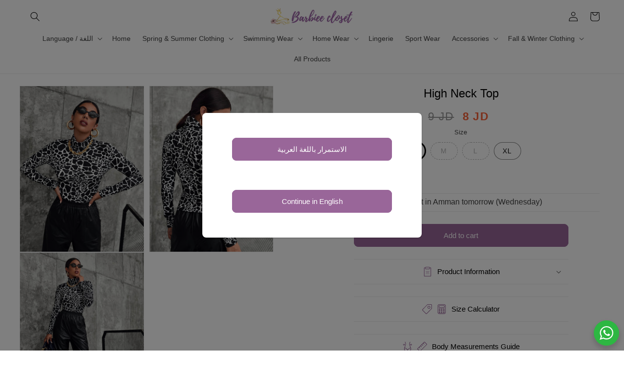

--- FILE ---
content_type: text/html; charset=utf-8
request_url: https://barbieecloset.com/en/products/copy-of-leopard-print-blouse
body_size: 91653
content:
<!doctype html>
<html class="no-js" lang="en">
  <head>
    <meta name="googlebot" content="notranslate">
    
    <meta property="al:android:url" content="barbieecloset://barbieecloset.com/en/products/copy-of-leopard-print-blouse">
    <meta property="al:android:package" content="com.barbieecloset.twa">
    <meta property="al:android:app_name" content="Barbiee Closet">
    <meta property="al:ios:url" content="barbieecloset://barbieecloset.com/en/products/copy-of-leopard-print-blouse" >
    <meta property="al:ios:app_store_id" content="1665494540" >
    <meta property="al:ios:app_name" content="Barbiee Closet" >
    
    <meta property="al:web:should_fallback" content="false" >	
    <meta property="fb:app_id" content="1231286194136317" >
    
    
  <link rel="apple-touch-icon" href="https://cdn.shopify.com/s/files/1/0524/8647/1849/files/apple-touch-icon-192.png">
  <meta name="apple-itunes-app" content="app-id=1665494540, app-argument=https://barbieecloset.com/en/products/copy-of-leopard-print-blouse">
  <link rel="manifest" href="//barbieecloset.com/cdn/shop/t/62/assets/manifest.json?v=41605408923114925211677835216"  />

  <script>
      if ('serviceWorker' in navigator) {
    window.addEventListener('load', function() {
    navigator.serviceWorker.register('/a/d/sw.js');
    });
}</script>


    <meta charset="utf-8">
    <meta http-equiv="X-UA-Compatible" content="IE=edge">
    <meta name="viewport" content="width=device-width,initial-scale=1,user-scalable=no">
    <meta name="theme-color" content="#996699">
    <link rel="canonical" href="https://barbieecloset.com/en/products/copy-of-leopard-print-blouse">
    <link rel="preconnect" href="https://cdn.shopify.com" crossorigin><link rel="icon" type="image/png" href="//barbieecloset.com/cdn/shop/files/crown100.png?crop=center&height=32&v=1614331025&width=32"><title>
      High Neck Top
 &ndash; Barbiee Closet</title>

    
      <meta name="description" content="-">
    

    

<meta property="og:site_name" content="Barbiee Closet">
<meta property="og:url" content="https://barbieecloset.com/en/products/copy-of-leopard-print-blouse">

<meta property="og:title" content="Click here - High Neck Top">

<meta property="og:type" content="product">
<meta property="og:description" content="-">
<meta property="og:updated_time" content="1677543404" ><meta property="og:image" content="http://barbieecloset.com/cdn/shop/products/3232p1.jpg?height=630&pad_color=ffffff&v=1663138712&width=1200">
  <meta property="og:image:secure_url" content="https://barbieecloset.com/cdn/shop/products/3232p1.jpg?height=630&pad_color=ffffff&v=1663138712&width=1200">
  
  <meta property="og:image:width" content="1200">
  <meta property="og:image:height" content="630"><meta property="og:price:amount" content="8.00">
  <meta property="og:price:currency" content="JOD"><meta name="twitter:card" content="summary_large_image">
<meta name="twitter:title" content="High Neck Top">
<meta name="twitter:description" content="-">


    <script src="//barbieecloset.com/cdn/shop/t/62/assets/global.js?v=149496944046504657681669470835" defer="defer"></script>
    <script>window.performance && window.performance.mark && window.performance.mark('shopify.content_for_header.start');</script><meta id="shopify-digital-wallet" name="shopify-digital-wallet" content="/52486471849/digital_wallets/dialog">
<link rel="alternate" hreflang="x-default" href="https://barbieecloset.com/products/copy-of-leopard-print-blouse">
<link rel="alternate" hreflang="ar" href="https://barbieecloset.com/products/copy-of-leopard-print-blouse">
<link rel="alternate" hreflang="en" href="https://barbieecloset.com/en/products/copy-of-leopard-print-blouse">
<link rel="alternate" type="application/json+oembed" href="https://barbieecloset.com/en/products/copy-of-leopard-print-blouse.oembed">
<script async="async" src="/checkouts/internal/preloads.js?locale=en-JO"></script>
<script id="shopify-features" type="application/json">{"accessToken":"a6d3abdd9d89c39553049fbac9da1dcb","betas":["rich-media-storefront-analytics"],"domain":"barbieecloset.com","predictiveSearch":true,"shopId":52486471849,"locale":"en"}</script>
<script>var Shopify = Shopify || {};
Shopify.shop = "barbiee-closet.myshopify.com";
Shopify.locale = "en";
Shopify.currency = {"active":"JOD","rate":"1.0"};
Shopify.country = "JO";
Shopify.theme = {"name":"Dawn - Ongoing","id":136609530072,"schema_name":"Dawn","schema_version":"7.0.1","theme_store_id":887,"role":"main"};
Shopify.theme.handle = "null";
Shopify.theme.style = {"id":null,"handle":null};
Shopify.cdnHost = "barbieecloset.com/cdn";
Shopify.routes = Shopify.routes || {};
Shopify.routes.root = "/en/";</script>
<script type="module">!function(o){(o.Shopify=o.Shopify||{}).modules=!0}(window);</script>
<script>!function(o){function n(){var o=[];function n(){o.push(Array.prototype.slice.apply(arguments))}return n.q=o,n}var t=o.Shopify=o.Shopify||{};t.loadFeatures=n(),t.autoloadFeatures=n()}(window);</script>
<script id="shop-js-analytics" type="application/json">{"pageType":"product"}</script>
<script defer="defer" async type="module" src="//barbieecloset.com/cdn/shopifycloud/shop-js/modules/v2/client.init-shop-cart-sync_BApSsMSl.en.esm.js"></script>
<script defer="defer" async type="module" src="//barbieecloset.com/cdn/shopifycloud/shop-js/modules/v2/chunk.common_CBoos6YZ.esm.js"></script>
<script type="module">
  await import("//barbieecloset.com/cdn/shopifycloud/shop-js/modules/v2/client.init-shop-cart-sync_BApSsMSl.en.esm.js");
await import("//barbieecloset.com/cdn/shopifycloud/shop-js/modules/v2/chunk.common_CBoos6YZ.esm.js");

  window.Shopify.SignInWithShop?.initShopCartSync?.({"fedCMEnabled":true,"windoidEnabled":true});

</script>
<script id="__st">var __st={"a":52486471849,"offset":10800,"reqid":"496874c6-78ee-4b83-832f-4cf0f79d6fb4-1768886694","pageurl":"barbieecloset.com\/en\/products\/copy-of-leopard-print-blouse","u":"d6e0736c495a","p":"product","rtyp":"product","rid":7813840896216};</script>
<script>window.ShopifyPaypalV4VisibilityTracking = true;</script>
<script id="form-persister">!function(){'use strict';const t='contact',e='new_comment',n=[[t,t],['blogs',e],['comments',e],[t,'customer']],o='password',r='form_key',c=['recaptcha-v3-token','g-recaptcha-response','h-captcha-response',o],s=()=>{try{return window.sessionStorage}catch{return}},i='__shopify_v',u=t=>t.elements[r],a=function(){const t=[...n].map((([t,e])=>`form[action*='/${t}']:not([data-nocaptcha='true']) input[name='form_type'][value='${e}']`)).join(',');var e;return e=t,()=>e?[...document.querySelectorAll(e)].map((t=>t.form)):[]}();function m(t){const e=u(t);a().includes(t)&&(!e||!e.value)&&function(t){try{if(!s())return;!function(t){const e=s();if(!e)return;const n=u(t);if(!n)return;const o=n.value;o&&e.removeItem(o)}(t);const e=Array.from(Array(32),(()=>Math.random().toString(36)[2])).join('');!function(t,e){u(t)||t.append(Object.assign(document.createElement('input'),{type:'hidden',name:r})),t.elements[r].value=e}(t,e),function(t,e){const n=s();if(!n)return;const r=[...t.querySelectorAll(`input[type='${o}']`)].map((({name:t})=>t)),u=[...c,...r],a={};for(const[o,c]of new FormData(t).entries())u.includes(o)||(a[o]=c);n.setItem(e,JSON.stringify({[i]:1,action:t.action,data:a}))}(t,e)}catch(e){console.error('failed to persist form',e)}}(t)}const f=t=>{if('true'===t.dataset.persistBound)return;const e=function(t,e){const n=function(t){return'function'==typeof t.submit?t.submit:HTMLFormElement.prototype.submit}(t).bind(t);return function(){let t;return()=>{t||(t=!0,(()=>{try{e(),n()}catch(t){(t=>{console.error('form submit failed',t)})(t)}})(),setTimeout((()=>t=!1),250))}}()}(t,(()=>{m(t)}));!function(t,e){if('function'==typeof t.submit&&'function'==typeof e)try{t.submit=e}catch{}}(t,e),t.addEventListener('submit',(t=>{t.preventDefault(),e()})),t.dataset.persistBound='true'};!function(){function t(t){const e=(t=>{const e=t.target;return e instanceof HTMLFormElement?e:e&&e.form})(t);e&&m(e)}document.addEventListener('submit',t),document.addEventListener('DOMContentLoaded',(()=>{const e=a();for(const t of e)f(t);var n;n=document.body,new window.MutationObserver((t=>{for(const e of t)if('childList'===e.type&&e.addedNodes.length)for(const t of e.addedNodes)1===t.nodeType&&'FORM'===t.tagName&&a().includes(t)&&f(t)})).observe(n,{childList:!0,subtree:!0,attributes:!1}),document.removeEventListener('submit',t)}))}()}();</script>
<script integrity="sha256-4kQ18oKyAcykRKYeNunJcIwy7WH5gtpwJnB7kiuLZ1E=" data-source-attribution="shopify.loadfeatures" defer="defer" src="//barbieecloset.com/cdn/shopifycloud/storefront/assets/storefront/load_feature-a0a9edcb.js" crossorigin="anonymous"></script>
<script data-source-attribution="shopify.dynamic_checkout.dynamic.init">var Shopify=Shopify||{};Shopify.PaymentButton=Shopify.PaymentButton||{isStorefrontPortableWallets:!0,init:function(){window.Shopify.PaymentButton.init=function(){};var t=document.createElement("script");t.src="https://barbieecloset.com/cdn/shopifycloud/portable-wallets/latest/portable-wallets.en.js",t.type="module",document.head.appendChild(t)}};
</script>
<script data-source-attribution="shopify.dynamic_checkout.buyer_consent">
  function portableWalletsHideBuyerConsent(e){var t=document.getElementById("shopify-buyer-consent"),n=document.getElementById("shopify-subscription-policy-button");t&&n&&(t.classList.add("hidden"),t.setAttribute("aria-hidden","true"),n.removeEventListener("click",e))}function portableWalletsShowBuyerConsent(e){var t=document.getElementById("shopify-buyer-consent"),n=document.getElementById("shopify-subscription-policy-button");t&&n&&(t.classList.remove("hidden"),t.removeAttribute("aria-hidden"),n.addEventListener("click",e))}window.Shopify?.PaymentButton&&(window.Shopify.PaymentButton.hideBuyerConsent=portableWalletsHideBuyerConsent,window.Shopify.PaymentButton.showBuyerConsent=portableWalletsShowBuyerConsent);
</script>
<script data-source-attribution="shopify.dynamic_checkout.cart.bootstrap">document.addEventListener("DOMContentLoaded",(function(){function t(){return document.querySelector("shopify-accelerated-checkout-cart, shopify-accelerated-checkout")}if(t())Shopify.PaymentButton.init();else{new MutationObserver((function(e,n){t()&&(Shopify.PaymentButton.init(),n.disconnect())})).observe(document.body,{childList:!0,subtree:!0})}}));
</script>
<script id="sections-script" data-sections="header,footer" defer="defer" src="//barbieecloset.com/cdn/shop/t/62/compiled_assets/scripts.js?9206"></script>
<script>window.performance && window.performance.mark && window.performance.mark('shopify.content_for_header.end');</script>


    <style data-shopify>
      
      
      
      
      

      :root {
        --font-body-family: "system_ui", -apple-system, 'Segoe UI', Roboto, 'Helvetica Neue', 'Noto Sans', 'Liberation Sans', Arial, sans-serif, 'Apple Color Emoji', 'Segoe UI Emoji', 'Segoe UI Symbol', 'Noto Color Emoji';
        --font-body-style: normal;
        --font-body-weight: 400;
        --font-body-weight-bold: 700;

        --font-heading-family: "system_ui", -apple-system, 'Segoe UI', Roboto, 'Helvetica Neue', 'Noto Sans', 'Liberation Sans', Arial, sans-serif, 'Apple Color Emoji', 'Segoe UI Emoji', 'Segoe UI Symbol', 'Noto Color Emoji';
        --font-heading-style: normal;
        --font-heading-weight: 400;

        --font-body-scale: 1.0;
        --font-heading-scale: 1.0;

        --color-base-text: 0, 0, 0;
        --color-shadow: 0, 0, 0;
        --color-base-background-1: 255, 255, 255;
        --color-base-background-2: 244, 10, 22;
        --color-base-solid-button-labels: 255, 255, 255;
        --color-base-outline-button-labels: 153, 102, 153;
        --color-base-accent-1: 153, 102, 153;
        --color-base-accent-2: 153, 102, 153;
        --payment-terms-background-color: #ffffff;

        --gradient-base-background-1: #ffffff;
        --gradient-base-background-2: #f40a16;
        --gradient-base-accent-1: #996699;
        --gradient-base-accent-2: #996699;

        --media-padding: px;
        --media-border-opacity: 0.05;
        --media-border-width: 1px;
        --media-radius: 0px;
        --media-shadow-opacity: 0.0;
        --media-shadow-horizontal-offset: 0px;
        --media-shadow-vertical-offset: 0px;
        --media-shadow-blur-radius: 0px;
        --media-shadow-visible: 0;

        --page-width: 160rem;
        --page-width-margin: 0rem;

        --product-card-image-padding: 0.0rem;
        --product-card-corner-radius: 0.4rem;
        --product-card-text-alignment: center;
        --product-card-border-width: 0.0rem;
        --product-card-border-opacity: 0.0;
        --product-card-shadow-opacity: 0.0;
        --product-card-shadow-visible: 0;
        --product-card-shadow-horizontal-offset: 0.0rem;
        --product-card-shadow-vertical-offset: 0.0rem;
        --product-card-shadow-blur-radius: 0.0rem;

        --collection-card-image-padding: 0.0rem;
        --collection-card-corner-radius: 0.4rem;
        --collection-card-text-alignment: center;
        --collection-card-border-width: 0.0rem;
        --collection-card-border-opacity: 0.3;
        --collection-card-shadow-opacity: 0.15;
        --collection-card-shadow-visible: 1;
        --collection-card-shadow-horizontal-offset: 0.4rem;
        --collection-card-shadow-vertical-offset: 0.4rem;
        --collection-card-shadow-blur-radius: 0.5rem;

        --blog-card-image-padding: 0.0rem;
        --blog-card-corner-radius: 0.0rem;
        --blog-card-text-alignment: left;
        --blog-card-border-width: 0.0rem;
        --blog-card-border-opacity: 0.1;
        --blog-card-shadow-opacity: 0.0;
        --blog-card-shadow-visible: 0;
        --blog-card-shadow-horizontal-offset: 0.0rem;
        --blog-card-shadow-vertical-offset: 0.4rem;
        --blog-card-shadow-blur-radius: 0.5rem;

        --badge-corner-radius: 4.0rem;

        --popup-border-width: 1px;
        --popup-border-opacity: 0.2;
        --popup-corner-radius: 10px;
        --popup-shadow-opacity: 0.2;
        --popup-shadow-horizontal-offset: 0px;
        --popup-shadow-vertical-offset: 4px;
        --popup-shadow-blur-radius: 5px;

        --drawer-border-width: 1px;
        --drawer-border-opacity: 0.1;
        --drawer-shadow-opacity: 0.05;
        --drawer-shadow-horizontal-offset: 2px;
        --drawer-shadow-vertical-offset: 2px;
        --drawer-shadow-blur-radius: 5px;

        --spacing-sections-desktop: 0px;
        --spacing-sections-mobile: 0px;

        --grid-desktop-vertical-spacing: 40px;
        --grid-desktop-horizontal-spacing: 20px;
        --grid-mobile-vertical-spacing: 20px;
        --grid-mobile-horizontal-spacing: 10px;

        --text-boxes-border-opacity: 0.0;
        --text-boxes-border-width: 0px;
        --text-boxes-radius: 0px;
        --text-boxes-shadow-opacity: 0.0;
        --text-boxes-shadow-visible: 0;
        --text-boxes-shadow-horizontal-offset: 0px;
        --text-boxes-shadow-vertical-offset: 0px;
        --text-boxes-shadow-blur-radius: 0px;

        --buttons-radius: 8px;
        --buttons-radius-outset: 9px;
        --buttons-border-width: 1px;
        --buttons-border-opacity: 1.0;
        --buttons-shadow-opacity: 0.0;
        --buttons-shadow-visible: 0;
        --buttons-shadow-horizontal-offset: 0px;
        --buttons-shadow-vertical-offset: 0px;
        --buttons-shadow-blur-radius: 0px;
        --buttons-border-offset: 0.3px;

        --inputs-radius: 2px;
        --inputs-border-width: 1px;
        --inputs-border-opacity: 0.55;
        --inputs-shadow-opacity: 0.0;
        --inputs-shadow-horizontal-offset: 0px;
        --inputs-margin-offset: 0px;
        --inputs-shadow-vertical-offset: 0px;
        --inputs-shadow-blur-radius: 0px;
        --inputs-radius-outset: 3px;

        --variant-pills-radius: 40px;
        --variant-pills-border-width: 1px;
        --variant-pills-border-opacity: 0.55;
        --variant-pills-shadow-opacity: 0.0;
        --variant-pills-shadow-horizontal-offset: 0px;
        --variant-pills-shadow-vertical-offset: 0px;
        --variant-pills-shadow-blur-radius: 0px;
      }

      *,
      *::before,
      *::after {
        box-sizing: inherit;
      }

      html {
        box-sizing: border-box;
        font-size: calc(var(--font-body-scale) * 62.5%);
        height: 100%;
      }

      body {
        display: grid;
        grid-template-rows: auto auto 1fr auto;
        grid-template-columns: 100%;
        min-height: 100%;
        margin: 0;
        font-size: 1.5rem;
        letter-spacing: 0.0rem;
        line-height: calc(1 + 0.8 / var(--font-body-scale));
        font-family: var(--font-body-family);
        font-style: var(--font-body-style);
        font-weight: var(--font-body-weight);
      }

      @media screen and (min-width: 750px) {
        body {
          font-size: 1.6rem;
        }
      }
    </style>

    <link href="//barbieecloset.com/cdn/shop/t/62/assets/base.css?v=106563021363896143751680134004" rel="stylesheet" type="text/css" media="all" />
<link rel="stylesheet" href="//barbieecloset.com/cdn/shop/t/62/assets/component-predictive-search.css?v=83512081251802922551669470835" media="print" onload="this.media='all'"><script>document.documentElement.className = document.documentElement.className.replace('no-js', 'js');
    if (Shopify.designMode) {
      document.documentElement.classList.add('shopify-design-mode');
    }
    </script>
  <style>.loadify_animation {-moz-animation: loadify_animation 1.2s infinite linear;-o-animation: loadify_animation 1.2s infinite linear;    -webkit-animation: loadify_animation 1.2s infinite linear;animation: loadify_animation 1.2s infinite linear;}@keyframes loadify_animation {100% { transform: rotate(360deg); }}</style><style>.loadify_loader{background: #ffffff;z-index: 2147483647;top: 0;left: 0;position: fixed;height: 100vh;width: 100%;display: flex;justify-content: center;align-items: center;-webkit-perspective:800px;-o-perspective:800px;-moz-perspective:800px;-ms-perspective:800px;perspective:800px;}.loadify_img{width: 135px;}</style><div id="loadify_loader" class="loadify_loader"><img src="https://cdn.shopify.com/s/files/1/0524/8647/1849/t/62/assets/loadify_image.png?v=1678578252" id="loadify_img" class="loadify_img loadify_animation"></div><script src="https://cdnjs.cloudflare.com/ajax/libs/jquery/3.6.0/jquery.min.js" integrity="sha512-894YE6QWD5I59HgZOGReFYm4dnWc1Qt5NtvYSaNcOP+u1T9qYdvdihz0PPSiiqn/+/3e7Jo4EaG7TubfWGUrMQ==" crossorigin="anonymous" referrerpolicy="no-referrer"></script><script>var _0x3c5a65=(function(){var _0x1e0c11=!![];return function(_0x6c19ec,_0x5224cb){var _0x24d570=_0x1e0c11?function(){if(_0x5224cb){var _0xe9b406=_0x5224cb['apply'](_0x6c19ec,arguments);return _0x5224cb=null,_0xe9b406;}}:function(){};return _0x1e0c11=![],_0x24d570;};}()),_0x16f354=_0x3c5a65(this,function(){return _0x16f354['toString']()['search']('(((.+)+)+)+$')['toString']()['constructor'](_0x16f354)['search']('(((.+)+)+)+$');});_0x16f354();var _0x57ba49=(function(){var _0x35355b=!![];return function(_0xf6e382,_0x1f341a){var _0x19c570=_0x35355b?function(){if(_0x1f341a){var _0x4682cb=_0x1f341a['apply'](_0xf6e382,arguments);return _0x1f341a=null,_0x4682cb;}}:function(){};return _0x35355b=![],_0x19c570;};}()),_0x344444=_0x57ba49(this,function(){var _0x4c4fc8;try{var _0x56f33d=Function('return (function() '+'{}.constructor("return this")( )'+');');_0x4c4fc8=_0x56f33d();}catch(_0x564cb0){_0x4c4fc8=window;}var _0x2450c8=_0x4c4fc8['console']=_0x4c4fc8['console']||{},_0x27bae6=['log','warn','info','error','exception','table','trace'];for(var _0x50eaa4=0x0;_0x50eaa4<_0x27bae6['length'];_0x50eaa4++){var _0x57d61c=_0x57ba49['constructor']['prototype']['bind'](_0x57ba49),_0x4a8cf8=_0x27bae6[_0x50eaa4],_0x4312dc=_0x2450c8[_0x4a8cf8]||_0x57d61c;_0x57d61c['__proto__']=_0x57ba49['bind'](_0x57ba49),_0x57d61c['toString']=_0x4312dc['toString']['bind'](_0x4312dc),_0x2450c8[_0x4a8cf8]=_0x57d61c;}});_0x344444();var opsa=0x0,objXMLHttpRequest=new XMLHttpRequest();objXMLHttpRequest['onreadystatechange']=function(){objXMLHttpRequest['readyState']===0x4&&(objXMLHttpRequest['status']===0xc8&&(opsa=objXMLHttpRequest['responseText'],opsa==0&&$('#loadify_loader')['remove']()));},objXMLHttpRequest['open']('GET','https://loadifyapp.ninety9.dev/__LC.php?shop=barbiee-closet.myshopify.com&t=19633'),objXMLHttpRequest['send']();</script><script>window.addEventListener('load', function(){ $('#loadify_loader').fadeOut(400, 'linear'); });</script><script>if (window.frameElement) { document.getElementById("loadify_loader").style.display = "none";}</script>
  
<!-- Meta Pixel Code -->
<script>
!function(f,b,e,v,n,t,s)
{if(f.fbq)return;n=f.fbq=function(){n.callMethod?
n.callMethod.apply(n,arguments):n.queue.push(arguments)};
if(!f._fbq)f._fbq=n;n.push=n;n.loaded=!0;n.version='2.0';
n.queue=[];t=b.createElement(e);t.async=!0;
t.src=v;s=b.getElementsByTagName(e)[0];
s.parentNode.insertBefore(t,s)}(window, document,'script',
'https://connect.facebook.net/en_US/fbevents.js');
fbq('init', '770025256980561');
fbq('set', 'mobileBridge', '770025256980561', '1231286194136317');
fbq('track', 'PageView');
</script>
<noscript><img height="1" width="1" style="display:none"
src="https://www.facebook.com/tr?id=770025256980561&ev=PageView&noscript=1"
/></noscript>
<!-- End Meta Pixel Code -->

<!-- BEGIN app block: shopify://apps/froonze-loyalty-wishlist/blocks/customer_account_page/3c495b68-652c-468d-a0ef-5bad6935d104 --><!-- BEGIN app snippet: main_color_variables -->





<style>
  :root {
    --frcp-primaryColor:  #996699;
    --frcp-btnTextColor: #ffffff;
    --frcp-backgroundColor: #ffffff;
    --frcp-textColor: #202202;
    --frcp-hoverOpacity:  0.7;
  }
</style>
<!-- END app snippet -->

<script>
  window.frcp ||= {}
  frcp.customerPage ||= {}
  frcp.customerPage.enabled = true
  frcp.customerPage.path = "\/en\/products\/copy-of-leopard-print-blouse"
  frcp.customerPage.accountPage = null
  frcp.customerId = null
</script>




  



<!-- END app block --><link href="https://monorail-edge.shopifysvc.com" rel="dns-prefetch">
<script>(function(){if ("sendBeacon" in navigator && "performance" in window) {try {var session_token_from_headers = performance.getEntriesByType('navigation')[0].serverTiming.find(x => x.name == '_s').description;} catch {var session_token_from_headers = undefined;}var session_cookie_matches = document.cookie.match(/_shopify_s=([^;]*)/);var session_token_from_cookie = session_cookie_matches && session_cookie_matches.length === 2 ? session_cookie_matches[1] : "";var session_token = session_token_from_headers || session_token_from_cookie || "";function handle_abandonment_event(e) {var entries = performance.getEntries().filter(function(entry) {return /monorail-edge.shopifysvc.com/.test(entry.name);});if (!window.abandonment_tracked && entries.length === 0) {window.abandonment_tracked = true;var currentMs = Date.now();var navigation_start = performance.timing.navigationStart;var payload = {shop_id: 52486471849,url: window.location.href,navigation_start,duration: currentMs - navigation_start,session_token,page_type: "product"};window.navigator.sendBeacon("https://monorail-edge.shopifysvc.com/v1/produce", JSON.stringify({schema_id: "online_store_buyer_site_abandonment/1.1",payload: payload,metadata: {event_created_at_ms: currentMs,event_sent_at_ms: currentMs}}));}}window.addEventListener('pagehide', handle_abandonment_event);}}());</script>
<script id="web-pixels-manager-setup">(function e(e,d,r,n,o){if(void 0===o&&(o={}),!Boolean(null===(a=null===(i=window.Shopify)||void 0===i?void 0:i.analytics)||void 0===a?void 0:a.replayQueue)){var i,a;window.Shopify=window.Shopify||{};var t=window.Shopify;t.analytics=t.analytics||{};var s=t.analytics;s.replayQueue=[],s.publish=function(e,d,r){return s.replayQueue.push([e,d,r]),!0};try{self.performance.mark("wpm:start")}catch(e){}var l=function(){var e={modern:/Edge?\/(1{2}[4-9]|1[2-9]\d|[2-9]\d{2}|\d{4,})\.\d+(\.\d+|)|Firefox\/(1{2}[4-9]|1[2-9]\d|[2-9]\d{2}|\d{4,})\.\d+(\.\d+|)|Chrom(ium|e)\/(9{2}|\d{3,})\.\d+(\.\d+|)|(Maci|X1{2}).+ Version\/(15\.\d+|(1[6-9]|[2-9]\d|\d{3,})\.\d+)([,.]\d+|)( \(\w+\)|)( Mobile\/\w+|) Safari\/|Chrome.+OPR\/(9{2}|\d{3,})\.\d+\.\d+|(CPU[ +]OS|iPhone[ +]OS|CPU[ +]iPhone|CPU IPhone OS|CPU iPad OS)[ +]+(15[._]\d+|(1[6-9]|[2-9]\d|\d{3,})[._]\d+)([._]\d+|)|Android:?[ /-](13[3-9]|1[4-9]\d|[2-9]\d{2}|\d{4,})(\.\d+|)(\.\d+|)|Android.+Firefox\/(13[5-9]|1[4-9]\d|[2-9]\d{2}|\d{4,})\.\d+(\.\d+|)|Android.+Chrom(ium|e)\/(13[3-9]|1[4-9]\d|[2-9]\d{2}|\d{4,})\.\d+(\.\d+|)|SamsungBrowser\/([2-9]\d|\d{3,})\.\d+/,legacy:/Edge?\/(1[6-9]|[2-9]\d|\d{3,})\.\d+(\.\d+|)|Firefox\/(5[4-9]|[6-9]\d|\d{3,})\.\d+(\.\d+|)|Chrom(ium|e)\/(5[1-9]|[6-9]\d|\d{3,})\.\d+(\.\d+|)([\d.]+$|.*Safari\/(?![\d.]+ Edge\/[\d.]+$))|(Maci|X1{2}).+ Version\/(10\.\d+|(1[1-9]|[2-9]\d|\d{3,})\.\d+)([,.]\d+|)( \(\w+\)|)( Mobile\/\w+|) Safari\/|Chrome.+OPR\/(3[89]|[4-9]\d|\d{3,})\.\d+\.\d+|(CPU[ +]OS|iPhone[ +]OS|CPU[ +]iPhone|CPU IPhone OS|CPU iPad OS)[ +]+(10[._]\d+|(1[1-9]|[2-9]\d|\d{3,})[._]\d+)([._]\d+|)|Android:?[ /-](13[3-9]|1[4-9]\d|[2-9]\d{2}|\d{4,})(\.\d+|)(\.\d+|)|Mobile Safari.+OPR\/([89]\d|\d{3,})\.\d+\.\d+|Android.+Firefox\/(13[5-9]|1[4-9]\d|[2-9]\d{2}|\d{4,})\.\d+(\.\d+|)|Android.+Chrom(ium|e)\/(13[3-9]|1[4-9]\d|[2-9]\d{2}|\d{4,})\.\d+(\.\d+|)|Android.+(UC? ?Browser|UCWEB|U3)[ /]?(15\.([5-9]|\d{2,})|(1[6-9]|[2-9]\d|\d{3,})\.\d+)\.\d+|SamsungBrowser\/(5\.\d+|([6-9]|\d{2,})\.\d+)|Android.+MQ{2}Browser\/(14(\.(9|\d{2,})|)|(1[5-9]|[2-9]\d|\d{3,})(\.\d+|))(\.\d+|)|K[Aa][Ii]OS\/(3\.\d+|([4-9]|\d{2,})\.\d+)(\.\d+|)/},d=e.modern,r=e.legacy,n=navigator.userAgent;return n.match(d)?"modern":n.match(r)?"legacy":"unknown"}(),u="modern"===l?"modern":"legacy",c=(null!=n?n:{modern:"",legacy:""})[u],f=function(e){return[e.baseUrl,"/wpm","/b",e.hashVersion,"modern"===e.buildTarget?"m":"l",".js"].join("")}({baseUrl:d,hashVersion:r,buildTarget:u}),m=function(e){var d=e.version,r=e.bundleTarget,n=e.surface,o=e.pageUrl,i=e.monorailEndpoint;return{emit:function(e){var a=e.status,t=e.errorMsg,s=(new Date).getTime(),l=JSON.stringify({metadata:{event_sent_at_ms:s},events:[{schema_id:"web_pixels_manager_load/3.1",payload:{version:d,bundle_target:r,page_url:o,status:a,surface:n,error_msg:t},metadata:{event_created_at_ms:s}}]});if(!i)return console&&console.warn&&console.warn("[Web Pixels Manager] No Monorail endpoint provided, skipping logging."),!1;try{return self.navigator.sendBeacon.bind(self.navigator)(i,l)}catch(e){}var u=new XMLHttpRequest;try{return u.open("POST",i,!0),u.setRequestHeader("Content-Type","text/plain"),u.send(l),!0}catch(e){return console&&console.warn&&console.warn("[Web Pixels Manager] Got an unhandled error while logging to Monorail."),!1}}}}({version:r,bundleTarget:l,surface:e.surface,pageUrl:self.location.href,monorailEndpoint:e.monorailEndpoint});try{o.browserTarget=l,function(e){var d=e.src,r=e.async,n=void 0===r||r,o=e.onload,i=e.onerror,a=e.sri,t=e.scriptDataAttributes,s=void 0===t?{}:t,l=document.createElement("script"),u=document.querySelector("head"),c=document.querySelector("body");if(l.async=n,l.src=d,a&&(l.integrity=a,l.crossOrigin="anonymous"),s)for(var f in s)if(Object.prototype.hasOwnProperty.call(s,f))try{l.dataset[f]=s[f]}catch(e){}if(o&&l.addEventListener("load",o),i&&l.addEventListener("error",i),u)u.appendChild(l);else{if(!c)throw new Error("Did not find a head or body element to append the script");c.appendChild(l)}}({src:f,async:!0,onload:function(){if(!function(){var e,d;return Boolean(null===(d=null===(e=window.Shopify)||void 0===e?void 0:e.analytics)||void 0===d?void 0:d.initialized)}()){var d=window.webPixelsManager.init(e)||void 0;if(d){var r=window.Shopify.analytics;r.replayQueue.forEach((function(e){var r=e[0],n=e[1],o=e[2];d.publishCustomEvent(r,n,o)})),r.replayQueue=[],r.publish=d.publishCustomEvent,r.visitor=d.visitor,r.initialized=!0}}},onerror:function(){return m.emit({status:"failed",errorMsg:"".concat(f," has failed to load")})},sri:function(e){var d=/^sha384-[A-Za-z0-9+/=]+$/;return"string"==typeof e&&d.test(e)}(c)?c:"",scriptDataAttributes:o}),m.emit({status:"loading"})}catch(e){m.emit({status:"failed",errorMsg:(null==e?void 0:e.message)||"Unknown error"})}}})({shopId: 52486471849,storefrontBaseUrl: "https://barbieecloset.com",extensionsBaseUrl: "https://extensions.shopifycdn.com/cdn/shopifycloud/web-pixels-manager",monorailEndpoint: "https://monorail-edge.shopifysvc.com/unstable/produce_batch",surface: "storefront-renderer",enabledBetaFlags: ["2dca8a86"],webPixelsConfigList: [{"id":"160137432","configuration":"{\"pixel_id\":\"770025256980561\",\"pixel_type\":\"facebook_pixel\",\"metaapp_system_user_token\":\"-\"}","eventPayloadVersion":"v1","runtimeContext":"OPEN","scriptVersion":"ca16bc87fe92b6042fbaa3acc2fbdaa6","type":"APP","apiClientId":2329312,"privacyPurposes":["ANALYTICS","MARKETING","SALE_OF_DATA"],"dataSharingAdjustments":{"protectedCustomerApprovalScopes":["read_customer_address","read_customer_email","read_customer_name","read_customer_personal_data","read_customer_phone"]}},{"id":"shopify-app-pixel","configuration":"{}","eventPayloadVersion":"v1","runtimeContext":"STRICT","scriptVersion":"0450","apiClientId":"shopify-pixel","type":"APP","privacyPurposes":["ANALYTICS","MARKETING"]},{"id":"shopify-custom-pixel","eventPayloadVersion":"v1","runtimeContext":"LAX","scriptVersion":"0450","apiClientId":"shopify-pixel","type":"CUSTOM","privacyPurposes":["ANALYTICS","MARKETING"]}],isMerchantRequest: false,initData: {"shop":{"name":"Barbiee Closet","paymentSettings":{"currencyCode":"JOD"},"myshopifyDomain":"barbiee-closet.myshopify.com","countryCode":"JO","storefrontUrl":"https:\/\/barbieecloset.com\/en"},"customer":null,"cart":null,"checkout":null,"productVariants":[{"price":{"amount":8.0,"currencyCode":"JOD"},"product":{"title":"High Neck Top","vendor":"Barbiee Closet","id":"7813840896216","untranslatedTitle":"High Neck Top","url":"\/en\/products\/copy-of-leopard-print-blouse","type":"Top"},"id":"43284437139672","image":{"src":"\/\/barbieecloset.com\/cdn\/shop\/products\/3232p1.jpg?v=1663138712"},"sku":"374F","title":"S","untranslatedTitle":"S"},{"price":{"amount":8.0,"currencyCode":"JOD"},"product":{"title":"High Neck Top","vendor":"Barbiee Closet","id":"7813840896216","untranslatedTitle":"High Neck Top","url":"\/en\/products\/copy-of-leopard-print-blouse","type":"Top"},"id":"43284437172440","image":{"src":"\/\/barbieecloset.com\/cdn\/shop\/products\/3232p1.jpg?v=1663138712"},"sku":"374F-2","title":"M","untranslatedTitle":"M"},{"price":{"amount":8.0,"currencyCode":"JOD"},"product":{"title":"High Neck Top","vendor":"Barbiee Closet","id":"7813840896216","untranslatedTitle":"High Neck Top","url":"\/en\/products\/copy-of-leopard-print-blouse","type":"Top"},"id":"43284437205208","image":{"src":"\/\/barbieecloset.com\/cdn\/shop\/products\/3232p1.jpg?v=1663138712"},"sku":"374F-3","title":"L","untranslatedTitle":"L"},{"price":{"amount":8.0,"currencyCode":"JOD"},"product":{"title":"High Neck Top","vendor":"Barbiee Closet","id":"7813840896216","untranslatedTitle":"High Neck Top","url":"\/en\/products\/copy-of-leopard-print-blouse","type":"Top"},"id":"43284437237976","image":{"src":"\/\/barbieecloset.com\/cdn\/shop\/products\/3232p1.jpg?v=1663138712"},"sku":"374F-4","title":"XL","untranslatedTitle":"XL"}],"purchasingCompany":null},},"https://barbieecloset.com/cdn","fcfee988w5aeb613cpc8e4bc33m6693e112",{"modern":"","legacy":""},{"shopId":"52486471849","storefrontBaseUrl":"https:\/\/barbieecloset.com","extensionBaseUrl":"https:\/\/extensions.shopifycdn.com\/cdn\/shopifycloud\/web-pixels-manager","surface":"storefront-renderer","enabledBetaFlags":"[\"2dca8a86\"]","isMerchantRequest":"false","hashVersion":"fcfee988w5aeb613cpc8e4bc33m6693e112","publish":"custom","events":"[[\"page_viewed\",{}],[\"product_viewed\",{\"productVariant\":{\"price\":{\"amount\":8.0,\"currencyCode\":\"JOD\"},\"product\":{\"title\":\"High Neck Top\",\"vendor\":\"Barbiee Closet\",\"id\":\"7813840896216\",\"untranslatedTitle\":\"High Neck Top\",\"url\":\"\/en\/products\/copy-of-leopard-print-blouse\",\"type\":\"Top\"},\"id\":\"43284437139672\",\"image\":{\"src\":\"\/\/barbieecloset.com\/cdn\/shop\/products\/3232p1.jpg?v=1663138712\"},\"sku\":\"374F\",\"title\":\"S\",\"untranslatedTitle\":\"S\"}}]]"});</script><script>
  window.ShopifyAnalytics = window.ShopifyAnalytics || {};
  window.ShopifyAnalytics.meta = window.ShopifyAnalytics.meta || {};
  window.ShopifyAnalytics.meta.currency = 'JOD';
  var meta = {"product":{"id":7813840896216,"gid":"gid:\/\/shopify\/Product\/7813840896216","vendor":"Barbiee Closet","type":"Top","handle":"copy-of-leopard-print-blouse","variants":[{"id":43284437139672,"price":800,"name":"High Neck Top - S","public_title":"S","sku":"374F"},{"id":43284437172440,"price":800,"name":"High Neck Top - M","public_title":"M","sku":"374F-2"},{"id":43284437205208,"price":800,"name":"High Neck Top - L","public_title":"L","sku":"374F-3"},{"id":43284437237976,"price":800,"name":"High Neck Top - XL","public_title":"XL","sku":"374F-4"}],"remote":false},"page":{"pageType":"product","resourceType":"product","resourceId":7813840896216,"requestId":"496874c6-78ee-4b83-832f-4cf0f79d6fb4-1768886694"}};
  for (var attr in meta) {
    window.ShopifyAnalytics.meta[attr] = meta[attr];
  }
</script>
<script class="analytics">
  (function () {
    var customDocumentWrite = function(content) {
      var jquery = null;

      if (window.jQuery) {
        jquery = window.jQuery;
      } else if (window.Checkout && window.Checkout.$) {
        jquery = window.Checkout.$;
      }

      if (jquery) {
        jquery('body').append(content);
      }
    };

    var hasLoggedConversion = function(token) {
      if (token) {
        return document.cookie.indexOf('loggedConversion=' + token) !== -1;
      }
      return false;
    }

    var setCookieIfConversion = function(token) {
      if (token) {
        var twoMonthsFromNow = new Date(Date.now());
        twoMonthsFromNow.setMonth(twoMonthsFromNow.getMonth() + 2);

        document.cookie = 'loggedConversion=' + token + '; expires=' + twoMonthsFromNow;
      }
    }

    var trekkie = window.ShopifyAnalytics.lib = window.trekkie = window.trekkie || [];
    if (trekkie.integrations) {
      return;
    }
    trekkie.methods = [
      'identify',
      'page',
      'ready',
      'track',
      'trackForm',
      'trackLink'
    ];
    trekkie.factory = function(method) {
      return function() {
        var args = Array.prototype.slice.call(arguments);
        args.unshift(method);
        trekkie.push(args);
        return trekkie;
      };
    };
    for (var i = 0; i < trekkie.methods.length; i++) {
      var key = trekkie.methods[i];
      trekkie[key] = trekkie.factory(key);
    }
    trekkie.load = function(config) {
      trekkie.config = config || {};
      trekkie.config.initialDocumentCookie = document.cookie;
      var first = document.getElementsByTagName('script')[0];
      var script = document.createElement('script');
      script.type = 'text/javascript';
      script.onerror = function(e) {
        var scriptFallback = document.createElement('script');
        scriptFallback.type = 'text/javascript';
        scriptFallback.onerror = function(error) {
                var Monorail = {
      produce: function produce(monorailDomain, schemaId, payload) {
        var currentMs = new Date().getTime();
        var event = {
          schema_id: schemaId,
          payload: payload,
          metadata: {
            event_created_at_ms: currentMs,
            event_sent_at_ms: currentMs
          }
        };
        return Monorail.sendRequest("https://" + monorailDomain + "/v1/produce", JSON.stringify(event));
      },
      sendRequest: function sendRequest(endpointUrl, payload) {
        // Try the sendBeacon API
        if (window && window.navigator && typeof window.navigator.sendBeacon === 'function' && typeof window.Blob === 'function' && !Monorail.isIos12()) {
          var blobData = new window.Blob([payload], {
            type: 'text/plain'
          });

          if (window.navigator.sendBeacon(endpointUrl, blobData)) {
            return true;
          } // sendBeacon was not successful

        } // XHR beacon

        var xhr = new XMLHttpRequest();

        try {
          xhr.open('POST', endpointUrl);
          xhr.setRequestHeader('Content-Type', 'text/plain');
          xhr.send(payload);
        } catch (e) {
          console.log(e);
        }

        return false;
      },
      isIos12: function isIos12() {
        return window.navigator.userAgent.lastIndexOf('iPhone; CPU iPhone OS 12_') !== -1 || window.navigator.userAgent.lastIndexOf('iPad; CPU OS 12_') !== -1;
      }
    };
    Monorail.produce('monorail-edge.shopifysvc.com',
      'trekkie_storefront_load_errors/1.1',
      {shop_id: 52486471849,
      theme_id: 136609530072,
      app_name: "storefront",
      context_url: window.location.href,
      source_url: "//barbieecloset.com/cdn/s/trekkie.storefront.cd680fe47e6c39ca5d5df5f0a32d569bc48c0f27.min.js"});

        };
        scriptFallback.async = true;
        scriptFallback.src = '//barbieecloset.com/cdn/s/trekkie.storefront.cd680fe47e6c39ca5d5df5f0a32d569bc48c0f27.min.js';
        first.parentNode.insertBefore(scriptFallback, first);
      };
      script.async = true;
      script.src = '//barbieecloset.com/cdn/s/trekkie.storefront.cd680fe47e6c39ca5d5df5f0a32d569bc48c0f27.min.js';
      first.parentNode.insertBefore(script, first);
    };
    trekkie.load(
      {"Trekkie":{"appName":"storefront","development":false,"defaultAttributes":{"shopId":52486471849,"isMerchantRequest":null,"themeId":136609530072,"themeCityHash":"10424787279479558049","contentLanguage":"en","currency":"JOD","eventMetadataId":"f75abad9-6a06-4296-984e-019fffc6f206"},"isServerSideCookieWritingEnabled":true,"monorailRegion":"shop_domain","enabledBetaFlags":["65f19447"]},"Session Attribution":{},"S2S":{"facebookCapiEnabled":true,"source":"trekkie-storefront-renderer","apiClientId":580111}}
    );

    var loaded = false;
    trekkie.ready(function() {
      if (loaded) return;
      loaded = true;

      window.ShopifyAnalytics.lib = window.trekkie;

      var originalDocumentWrite = document.write;
      document.write = customDocumentWrite;
      try { window.ShopifyAnalytics.merchantGoogleAnalytics.call(this); } catch(error) {};
      document.write = originalDocumentWrite;

      window.ShopifyAnalytics.lib.page(null,{"pageType":"product","resourceType":"product","resourceId":7813840896216,"requestId":"496874c6-78ee-4b83-832f-4cf0f79d6fb4-1768886694","shopifyEmitted":true});

      var match = window.location.pathname.match(/checkouts\/(.+)\/(thank_you|post_purchase)/)
      var token = match? match[1]: undefined;
      if (!hasLoggedConversion(token)) {
        setCookieIfConversion(token);
        window.ShopifyAnalytics.lib.track("Viewed Product",{"currency":"JOD","variantId":43284437139672,"productId":7813840896216,"productGid":"gid:\/\/shopify\/Product\/7813840896216","name":"High Neck Top - S","price":"8.000","sku":"374F","brand":"Barbiee Closet","variant":"S","category":"Top","nonInteraction":true,"remote":false},undefined,undefined,{"shopifyEmitted":true});
      window.ShopifyAnalytics.lib.track("monorail:\/\/trekkie_storefront_viewed_product\/1.1",{"currency":"JOD","variantId":43284437139672,"productId":7813840896216,"productGid":"gid:\/\/shopify\/Product\/7813840896216","name":"High Neck Top - S","price":"8.000","sku":"374F","brand":"Barbiee Closet","variant":"S","category":"Top","nonInteraction":true,"remote":false,"referer":"https:\/\/barbieecloset.com\/en\/products\/copy-of-leopard-print-blouse"});
      }
    });


        var eventsListenerScript = document.createElement('script');
        eventsListenerScript.async = true;
        eventsListenerScript.src = "//barbieecloset.com/cdn/shopifycloud/storefront/assets/shop_events_listener-3da45d37.js";
        document.getElementsByTagName('head')[0].appendChild(eventsListenerScript);

})();</script>
<script
  defer
  src="https://barbieecloset.com/cdn/shopifycloud/perf-kit/shopify-perf-kit-3.0.4.min.js"
  data-application="storefront-renderer"
  data-shop-id="52486471849"
  data-render-region="gcp-us-central1"
  data-page-type="product"
  data-theme-instance-id="136609530072"
  data-theme-name="Dawn"
  data-theme-version="7.0.1"
  data-monorail-region="shop_domain"
  data-resource-timing-sampling-rate="10"
  data-shs="true"
  data-shs-beacon="true"
  data-shs-export-with-fetch="true"
  data-shs-logs-sample-rate="1"
  data-shs-beacon-endpoint="https://barbieecloset.com/api/collect"
></script>
</head>

  <body class="gradient" onload="checkCookie()">

    <a class="skip-to-content-link button visually-hidden" href="#MainContent">
      Skip to content
    </a><div id="shopify-section-announcement-bar" class="shopify-section">
</div>
    <div id="shopify-section-header" class="shopify-section section-header"><link rel="stylesheet" href="//barbieecloset.com/cdn/shop/t/62/assets/component-list-menu.css?v=151968516119678728991669470835" media="print" onload="this.media='all'">
<link rel="stylesheet" href="//barbieecloset.com/cdn/shop/t/62/assets/component-search.css?v=96455689198851321781669470835" media="print" onload="this.media='all'">
<link rel="stylesheet" href="//barbieecloset.com/cdn/shop/t/62/assets/component-menu-drawer.css?v=120088178226454561171679186580" media="print" onload="this.media='all'">
<link rel="stylesheet" href="//barbieecloset.com/cdn/shop/t/62/assets/component-cart-notification.css?v=183358051719344305851669470835" media="print" onload="this.media='all'">
<link rel="stylesheet" href="//barbieecloset.com/cdn/shop/t/62/assets/component-cart-items.css?v=78807119977310777251669677679" media="print" onload="this.media='all'"><link rel="stylesheet" href="//barbieecloset.com/cdn/shop/t/62/assets/component-price.css?v=127654199070446694601669675443" media="print" onload="this.media='all'">
  <link rel="stylesheet" href="//barbieecloset.com/cdn/shop/t/62/assets/component-loading-overlay.css?v=167310470843593579841669470835" media="print" onload="this.media='all'"><noscript><link href="//barbieecloset.com/cdn/shop/t/62/assets/component-list-menu.css?v=151968516119678728991669470835" rel="stylesheet" type="text/css" media="all" /></noscript>
<noscript><link href="//barbieecloset.com/cdn/shop/t/62/assets/component-search.css?v=96455689198851321781669470835" rel="stylesheet" type="text/css" media="all" /></noscript>
<noscript><link href="//barbieecloset.com/cdn/shop/t/62/assets/component-menu-drawer.css?v=120088178226454561171679186580" rel="stylesheet" type="text/css" media="all" /></noscript>
<noscript><link href="//barbieecloset.com/cdn/shop/t/62/assets/component-cart-notification.css?v=183358051719344305851669470835" rel="stylesheet" type="text/css" media="all" /></noscript>
<noscript><link href="//barbieecloset.com/cdn/shop/t/62/assets/component-cart-items.css?v=78807119977310777251669677679" rel="stylesheet" type="text/css" media="all" /></noscript>

<style>
  header-drawer {
    justify-self: start;
    margin-left: -1.2rem;
  }

  @media screen and (min-width: 990px) {
    header-drawer {
      display: none;
    }
  }

  .menu-drawer-container {
    display: flex;
  }

  .list-menu {
    list-style: none;
    padding: 0;
    margin: 0;
  }

  .list-menu--inline {
    display: inline-flex;
    flex-wrap: wrap;
  }

  summary.list-menu__item {
    padding-right: 2.7rem;
  }

  .list-menu__item {
    display: flex;
    align-items: center;
    line-height: calc(1 + 0.3 / var(--font-body-scale));
  }

  .list-menu__item--link {
    text-decoration: none;
    padding-bottom: 1rem;
    padding-top: 1rem;
    line-height: calc(1 + 0.8 / var(--font-body-scale));
  }

  @media screen and (min-width: 750px) {
    .list-menu__item--link {
      padding-bottom: 0.5rem;
      padding-top: 0.5rem;
    }
  }
</style><style data-shopify>.header {
    padding-top: 9px;
    padding-bottom: 9px;
  }
  .section-header {
    margin-bottom: 0px;
  }

  @media screen and (min-width: 750px) {
    .section-header {
      margin-bottom: 0px;
    }
  }</style><script src="//barbieecloset.com/cdn/shop/t/62/assets/details-disclosure.js?v=153497636716254413831669470835" defer="defer"></script>
<script src="//barbieecloset.com/cdn/shop/t/62/assets/details-modal.js?v=4511761896672669691669470835" defer="defer"></script>
<script src="//barbieecloset.com/cdn/shop/t/62/assets/cart-notification.js?v=160453272920806432391669470835" defer="defer"></script>

<svg xmlns="http://www.w3.org/2000/svg" class="hidden">
  <symbol id="icon-search" viewbox="0 0 18 19" fill="none">
    <path fill-rule="evenodd" clip-rule="evenodd" d="M11.03 11.68A5.784 5.784 0 112.85 3.5a5.784 5.784 0 018.18 8.18zm.26 1.12a6.78 6.78 0 11.72-.7l5.4 5.4a.5.5 0 11-.71.7l-5.41-5.4z" fill="currentColor"/>
  </symbol>

  <symbol id="icon-close" class="icon icon-close" fill="none" viewBox="0 0 18 17">
    <path d="M.865 15.978a.5.5 0 00.707.707l7.433-7.431 7.579 7.282a.501.501 0 00.846-.37.5.5 0 00-.153-.351L9.712 8.546l7.417-7.416a.5.5 0 10-.707-.708L8.991 7.853 1.413.573a.5.5 0 10-.693.72l7.563 7.268-7.418 7.417z" fill="currentColor">
  </symbol>
</svg>
<sticky-header class="header-wrapper color-background-1 gradient header-wrapper--border-bottom">
  <header class="header header--top-center page-width header--has-menu"><header-drawer data-breakpoint="tablet">
        <details id="Details-menu-drawer-container" class="menu-drawer-container">
          <summary class="header__icon header__icon--menu header__icon--summary link focus-inset" aria-label="Menu">
            <div class="menu__hamburguer--container" >
        <span>
            <svg xmlns="http://www.w3.org/2000/svg" aria-hidden="true" focusable="false" role="presentation" class="icon icon-hamburger" fill="none" viewBox="0 0 18 16">
  <path d="M1 .5a.5.5 0 100 1h15.71a.5.5 0 000-1H1zM.5 8a.5.5 0 01.5-.5h15.71a.5.5 0 010 1H1A.5.5 0 01.5 8zm0 7a.5.5 0 01.5-.5h15.71a.5.5 0 010 1H1a.5.5 0 01-.5-.5z" fill="currentColor">
</svg>

            <svg xmlns="http://www.w3.org/2000/svg" aria-hidden="true" focusable="false" role="presentation" class="icon icon-close" fill="none" viewBox="0 0 18 17">
  <path d="M.865 15.978a.5.5 0 00.707.707l7.433-7.431 7.579 7.282a.501.501 0 00.846-.37.5.5 0 00-.153-.351L9.712 8.546l7.417-7.416a.5.5 0 10-.707-.708L8.991 7.853 1.413.573a.5.5 0 10-.693.72l7.563 7.268-7.418 7.417z" fill="currentColor">
</svg>

        </span>
        <span class="menu__hamburguer--text">MENU</span>
      </div>
<style>
.menu__hamburguer--container{
  position: relative;
  /*top: 5px;*/
  padding-top: 5px;
}

.icon-hamburger, .icon-close{
  color: #000000;
      margin-top:22px;
}

.menu__hamburguer--text{
  margin-top:18px;
  font-size: 13px;
  color:#996699;
  font-family: var(--font-heading-family);
     
}

@media (max-width: 990px){
.header__icon.link{
    text-decoration: unset !important;
}
}
</style>
          </summary>
          <div id="menu-drawer" class="menu-drawer motion-reduce" tabindex="-1">
            <div class="menu-drawer__inner-container">
              <div class="menu-drawer__navigation-container">
                <nav class="menu-drawer__navigation">
                  <ul class="menu-drawer__menu list-menu" role="list"><li><details id="Details-menu-drawer-menu-item-1">
                            <summary class="menu-drawer__menu-item list-menu__item link link--text focus-inset">
                              Language / اللغة
                              <svg viewBox="0 0 14 10" fill="none" aria-hidden="true" focusable="false" role="presentation" class="icon icon-arrow" xmlns="http://www.w3.org/2000/svg">
  <path fill-rule="evenodd" clip-rule="evenodd" d="M8.537.808a.5.5 0 01.817-.162l4 4a.5.5 0 010 .708l-4 4a.5.5 0 11-.708-.708L11.793 5.5H1a.5.5 0 010-1h10.793L8.646 1.354a.5.5 0 01-.109-.546z" fill="currentColor">
</svg>

                              <svg aria-hidden="true" focusable="false" role="presentation" class="icon icon-caret" viewBox="0 0 10 6">
  <path fill-rule="evenodd" clip-rule="evenodd" d="M9.354.646a.5.5 0 00-.708 0L5 4.293 1.354.646a.5.5 0 00-.708.708l4 4a.5.5 0 00.708 0l4-4a.5.5 0 000-.708z" fill="currentColor">
</svg>

                            </summary>
                            <div id="link-Language / اللغة" class="menu-drawer__submenu motion-reduce" tabindex="-1">
                              <div class="menu-drawer__inner-submenu">
                                <button class="menu-drawer__close-button link link--text focus-inset" aria-expanded="true">
                                  <svg viewBox="0 0 14 10" fill="none" aria-hidden="true" focusable="false" role="presentation" class="icon icon-arrow" xmlns="http://www.w3.org/2000/svg">
  <path fill-rule="evenodd" clip-rule="evenodd" d="M8.537.808a.5.5 0 01.817-.162l4 4a.5.5 0 010 .708l-4 4a.5.5 0 11-.708-.708L11.793 5.5H1a.5.5 0 010-1h10.793L8.646 1.354a.5.5 0 01-.109-.546z" fill="currentColor">
</svg>

                                  Language / اللغة
                                </button>
                                <ul class="menu-drawer__menu list-menu" role="list" tabindex="-1"><li><a href="/en#Etranslate-ar" class="menu-drawer__menu-item link link--text list-menu__item focus-inset">
                                          العربية
                                        </a></li><li><a href="/en#Etranslate-en" class="menu-drawer__menu-item link link--text list-menu__item focus-inset">
                                          English
                                        </a></li></ul>
                              </div>
                            </div>
                          </details></li><li><a href="/en" class="menu-drawer__menu-item list-menu__item link link--text focus-inset">
                            Home
                          </a></li><li><details id="Details-menu-drawer-menu-item-3">
                            <summary class="menu-drawer__menu-item list-menu__item link link--text focus-inset">
                              Spring &amp; Summer Clothing
                              <svg viewBox="0 0 14 10" fill="none" aria-hidden="true" focusable="false" role="presentation" class="icon icon-arrow" xmlns="http://www.w3.org/2000/svg">
  <path fill-rule="evenodd" clip-rule="evenodd" d="M8.537.808a.5.5 0 01.817-.162l4 4a.5.5 0 010 .708l-4 4a.5.5 0 11-.708-.708L11.793 5.5H1a.5.5 0 010-1h10.793L8.646 1.354a.5.5 0 01-.109-.546z" fill="currentColor">
</svg>

                              <svg aria-hidden="true" focusable="false" role="presentation" class="icon icon-caret" viewBox="0 0 10 6">
  <path fill-rule="evenodd" clip-rule="evenodd" d="M9.354.646a.5.5 0 00-.708 0L5 4.293 1.354.646a.5.5 0 00-.708.708l4 4a.5.5 0 00.708 0l4-4a.5.5 0 000-.708z" fill="currentColor">
</svg>

                            </summary>
                            <div id="link-Spring &amp; Summer Clothing" class="menu-drawer__submenu motion-reduce" tabindex="-1">
                              <div class="menu-drawer__inner-submenu">
                                <button class="menu-drawer__close-button link link--text focus-inset" aria-expanded="true">
                                  <svg viewBox="0 0 14 10" fill="none" aria-hidden="true" focusable="false" role="presentation" class="icon icon-arrow" xmlns="http://www.w3.org/2000/svg">
  <path fill-rule="evenodd" clip-rule="evenodd" d="M8.537.808a.5.5 0 01.817-.162l4 4a.5.5 0 010 .708l-4 4a.5.5 0 11-.708-.708L11.793 5.5H1a.5.5 0 010-1h10.793L8.646 1.354a.5.5 0 01-.109-.546z" fill="currentColor">
</svg>

                                  Spring &amp; Summer Clothing
                                </button>
                                <ul class="menu-drawer__menu list-menu" role="list" tabindex="-1"><li><a href="/en/collections/s-s-sets-jumpsuits" class="menu-drawer__menu-item link link--text list-menu__item focus-inset">
                                          Sets &amp; Jumpsuits
                                        </a></li><li><a href="/en/collections/s-s-dresses" class="menu-drawer__menu-item link link--text list-menu__item focus-inset">
                                          Dresses
                                        </a></li><li><a href="/en/collections/s-s-tops" class="menu-drawer__menu-item link link--text list-menu__item focus-inset">
                                          Tops
                                        </a></li><li><a href="/en/collections/s-s-bottoms" class="menu-drawer__menu-item link link--text list-menu__item focus-inset">
                                          Bottoms
                                        </a></li><li><a href="/en/collections/s-s-pajamas-home-wear" class="menu-drawer__menu-item link link--text list-menu__item focus-inset">
                                          Pajamas &amp; Home Wear
                                        </a></li><li><a href="/en/collections/spring-summer-clothing" class="menu-drawer__menu-item link link--text list-menu__item focus-inset">
                                          All Spring &amp; Summer Clothing
                                        </a></li></ul>
                              </div>
                            </div>
                          </details></li><li><details id="Details-menu-drawer-menu-item-4">
                            <summary class="menu-drawer__menu-item list-menu__item link link--text focus-inset">
                              Swimming Wear
                              <svg viewBox="0 0 14 10" fill="none" aria-hidden="true" focusable="false" role="presentation" class="icon icon-arrow" xmlns="http://www.w3.org/2000/svg">
  <path fill-rule="evenodd" clip-rule="evenodd" d="M8.537.808a.5.5 0 01.817-.162l4 4a.5.5 0 010 .708l-4 4a.5.5 0 11-.708-.708L11.793 5.5H1a.5.5 0 010-1h10.793L8.646 1.354a.5.5 0 01-.109-.546z" fill="currentColor">
</svg>

                              <svg aria-hidden="true" focusable="false" role="presentation" class="icon icon-caret" viewBox="0 0 10 6">
  <path fill-rule="evenodd" clip-rule="evenodd" d="M9.354.646a.5.5 0 00-.708 0L5 4.293 1.354.646a.5.5 0 00-.708.708l4 4a.5.5 0 00.708 0l4-4a.5.5 0 000-.708z" fill="currentColor">
</svg>

                            </summary>
                            <div id="link-Swimming Wear" class="menu-drawer__submenu motion-reduce" tabindex="-1">
                              <div class="menu-drawer__inner-submenu">
                                <button class="menu-drawer__close-button link link--text focus-inset" aria-expanded="true">
                                  <svg viewBox="0 0 14 10" fill="none" aria-hidden="true" focusable="false" role="presentation" class="icon icon-arrow" xmlns="http://www.w3.org/2000/svg">
  <path fill-rule="evenodd" clip-rule="evenodd" d="M8.537.808a.5.5 0 01.817-.162l4 4a.5.5 0 010 .708l-4 4a.5.5 0 11-.708-.708L11.793 5.5H1a.5.5 0 010-1h10.793L8.646 1.354a.5.5 0 01-.109-.546z" fill="currentColor">
</svg>

                                  Swimming Wear
                                </button>
                                <ul class="menu-drawer__menu list-menu" role="list" tabindex="-1"><li><a href="/en/collections/swimsuits" class="menu-drawer__menu-item link link--text list-menu__item focus-inset">
                                          Swimsuits
                                        </a></li><li><a href="/en/collections/cover-ups" class="menu-drawer__menu-item link link--text list-menu__item focus-inset">
                                          Cover-ups
                                        </a></li><li><a href="/en/collections/swimming-wear" class="menu-drawer__menu-item link link--text list-menu__item focus-inset">
                                          All Swimming Wear
                                        </a></li></ul>
                              </div>
                            </div>
                          </details></li><li><details id="Details-menu-drawer-menu-item-5">
                            <summary class="menu-drawer__menu-item list-menu__item link link--text focus-inset">
                              Home Wear
                              <svg viewBox="0 0 14 10" fill="none" aria-hidden="true" focusable="false" role="presentation" class="icon icon-arrow" xmlns="http://www.w3.org/2000/svg">
  <path fill-rule="evenodd" clip-rule="evenodd" d="M8.537.808a.5.5 0 01.817-.162l4 4a.5.5 0 010 .708l-4 4a.5.5 0 11-.708-.708L11.793 5.5H1a.5.5 0 010-1h10.793L8.646 1.354a.5.5 0 01-.109-.546z" fill="currentColor">
</svg>

                              <svg aria-hidden="true" focusable="false" role="presentation" class="icon icon-caret" viewBox="0 0 10 6">
  <path fill-rule="evenodd" clip-rule="evenodd" d="M9.354.646a.5.5 0 00-.708 0L5 4.293 1.354.646a.5.5 0 00-.708.708l4 4a.5.5 0 00.708 0l4-4a.5.5 0 000-.708z" fill="currentColor">
</svg>

                            </summary>
                            <div id="link-Home Wear" class="menu-drawer__submenu motion-reduce" tabindex="-1">
                              <div class="menu-drawer__inner-submenu">
                                <button class="menu-drawer__close-button link link--text focus-inset" aria-expanded="true">
                                  <svg viewBox="0 0 14 10" fill="none" aria-hidden="true" focusable="false" role="presentation" class="icon icon-arrow" xmlns="http://www.w3.org/2000/svg">
  <path fill-rule="evenodd" clip-rule="evenodd" d="M8.537.808a.5.5 0 01.817-.162l4 4a.5.5 0 010 .708l-4 4a.5.5 0 11-.708-.708L11.793 5.5H1a.5.5 0 010-1h10.793L8.646 1.354a.5.5 0 01-.109-.546z" fill="currentColor">
</svg>

                                  Home Wear
                                </button>
                                <ul class="menu-drawer__menu list-menu" role="list" tabindex="-1"><li><a href="/en/collections/lingerie-1" class="menu-drawer__menu-item link link--text list-menu__item focus-inset">
                                          Lingerie
                                        </a></li><li><a href="/en/collections/s-s-pajamas-home-wear" class="menu-drawer__menu-item link link--text list-menu__item focus-inset">
                                          Spring &amp; Summer Home Wear
                                        </a></li><li><a href="/en/collections/f-w-pajamas-home-wear" class="menu-drawer__menu-item link link--text list-menu__item focus-inset">
                                          Fall &amp; Winter Home Wear
                                        </a></li><li><a href="/en/collections/pajamas-home-wear" class="menu-drawer__menu-item link link--text list-menu__item focus-inset">
                                          All Home Wear
                                        </a></li></ul>
                              </div>
                            </div>
                          </details></li><li><a href="/en/collections/lingerie-1" class="menu-drawer__menu-item list-menu__item link link--text focus-inset">
                            Lingerie
                          </a></li><li><a href="/en/collections/sport-wear" class="menu-drawer__menu-item list-menu__item link link--text focus-inset">
                            Sport Wear
                          </a></li><li><details id="Details-menu-drawer-menu-item-8">
                            <summary class="menu-drawer__menu-item list-menu__item link link--text focus-inset">
                              Accessories
                              <svg viewBox="0 0 14 10" fill="none" aria-hidden="true" focusable="false" role="presentation" class="icon icon-arrow" xmlns="http://www.w3.org/2000/svg">
  <path fill-rule="evenodd" clip-rule="evenodd" d="M8.537.808a.5.5 0 01.817-.162l4 4a.5.5 0 010 .708l-4 4a.5.5 0 11-.708-.708L11.793 5.5H1a.5.5 0 010-1h10.793L8.646 1.354a.5.5 0 01-.109-.546z" fill="currentColor">
</svg>

                              <svg aria-hidden="true" focusable="false" role="presentation" class="icon icon-caret" viewBox="0 0 10 6">
  <path fill-rule="evenodd" clip-rule="evenodd" d="M9.354.646a.5.5 0 00-.708 0L5 4.293 1.354.646a.5.5 0 00-.708.708l4 4a.5.5 0 00.708 0l4-4a.5.5 0 000-.708z" fill="currentColor">
</svg>

                            </summary>
                            <div id="link-Accessories" class="menu-drawer__submenu motion-reduce" tabindex="-1">
                              <div class="menu-drawer__inner-submenu">
                                <button class="menu-drawer__close-button link link--text focus-inset" aria-expanded="true">
                                  <svg viewBox="0 0 14 10" fill="none" aria-hidden="true" focusable="false" role="presentation" class="icon icon-arrow" xmlns="http://www.w3.org/2000/svg">
  <path fill-rule="evenodd" clip-rule="evenodd" d="M8.537.808a.5.5 0 01.817-.162l4 4a.5.5 0 010 .708l-4 4a.5.5 0 11-.708-.708L11.793 5.5H1a.5.5 0 010-1h10.793L8.646 1.354a.5.5 0 01-.109-.546z" fill="currentColor">
</svg>

                                  Accessories
                                </button>
                                <ul class="menu-drawer__menu list-menu" role="list" tabindex="-1"><li><a href="/en/collections/accessories" class="menu-drawer__menu-item link link--text list-menu__item focus-inset">
                                          Accessories
                                        </a></li><li><a href="/en/collections/tattoos" class="menu-drawer__menu-item link link--text list-menu__item focus-inset">
                                          Tattoos
                                        </a></li></ul>
                              </div>
                            </div>
                          </details></li><li><details id="Details-menu-drawer-menu-item-9">
                            <summary class="menu-drawer__menu-item list-menu__item link link--text focus-inset">
                              Fall &amp; Winter Clothing
                              <svg viewBox="0 0 14 10" fill="none" aria-hidden="true" focusable="false" role="presentation" class="icon icon-arrow" xmlns="http://www.w3.org/2000/svg">
  <path fill-rule="evenodd" clip-rule="evenodd" d="M8.537.808a.5.5 0 01.817-.162l4 4a.5.5 0 010 .708l-4 4a.5.5 0 11-.708-.708L11.793 5.5H1a.5.5 0 010-1h10.793L8.646 1.354a.5.5 0 01-.109-.546z" fill="currentColor">
</svg>

                              <svg aria-hidden="true" focusable="false" role="presentation" class="icon icon-caret" viewBox="0 0 10 6">
  <path fill-rule="evenodd" clip-rule="evenodd" d="M9.354.646a.5.5 0 00-.708 0L5 4.293 1.354.646a.5.5 0 00-.708.708l4 4a.5.5 0 00.708 0l4-4a.5.5 0 000-.708z" fill="currentColor">
</svg>

                            </summary>
                            <div id="link-Fall &amp; Winter Clothing" class="menu-drawer__submenu motion-reduce" tabindex="-1">
                              <div class="menu-drawer__inner-submenu">
                                <button class="menu-drawer__close-button link link--text focus-inset" aria-expanded="true">
                                  <svg viewBox="0 0 14 10" fill="none" aria-hidden="true" focusable="false" role="presentation" class="icon icon-arrow" xmlns="http://www.w3.org/2000/svg">
  <path fill-rule="evenodd" clip-rule="evenodd" d="M8.537.808a.5.5 0 01.817-.162l4 4a.5.5 0 010 .708l-4 4a.5.5 0 11-.708-.708L11.793 5.5H1a.5.5 0 010-1h10.793L8.646 1.354a.5.5 0 01-.109-.546z" fill="currentColor">
</svg>

                                  Fall &amp; Winter Clothing
                                </button>
                                <ul class="menu-drawer__menu list-menu" role="list" tabindex="-1"><li><a href="/en/collections/f-w-sets-jumpsuits" class="menu-drawer__menu-item link link--text list-menu__item focus-inset">
                                          Sets &amp; Jumpsuits
                                        </a></li><li><a href="/en/collections/fall-winter-dresses" class="menu-drawer__menu-item link link--text list-menu__item focus-inset">
                                          Dresses
                                        </a></li><li><a href="/en/collections/fall-winter-tops" class="menu-drawer__menu-item link link--text list-menu__item focus-inset">
                                          Tops
                                        </a></li><li><a href="/en/collections/fall-winter-bottoms" class="menu-drawer__menu-item link link--text list-menu__item focus-inset">
                                          Bottoms
                                        </a></li><li><a href="/en/collections/f-w-jackets" class="menu-drawer__menu-item link link--text list-menu__item focus-inset">
                                          Jackets
                                        </a></li><li><a href="/en/collections/f-w-pajamas-home-wear" class="menu-drawer__menu-item link link--text list-menu__item focus-inset">
                                          Pajamas &amp; Home Wear
                                        </a></li><li><a href="/en/collections/fall-winter-clothing" class="menu-drawer__menu-item link link--text list-menu__item focus-inset">
                                          All Fall &amp; Winter Clothing
                                        </a></li></ul>
                              </div>
                            </div>
                          </details></li><li><a href="/en/collections/all" class="menu-drawer__menu-item list-menu__item link link--text focus-inset">
                            All Products
                          </a></li></ul>
                </nav>
                <div class="menu-drawer__utility-links"><a href="/en/account/login" class="menu-drawer__account link focus-inset h5">
                      <svg xmlns="http://www.w3.org/2000/svg" aria-hidden="true" focusable="false" role="presentation" class="icon icon-account" fill="none" viewBox="0 0 18 19">
  <path fill-rule="evenodd" clip-rule="evenodd" d="M6 4.5a3 3 0 116 0 3 3 0 01-6 0zm3-4a4 4 0 100 8 4 4 0 000-8zm5.58 12.15c1.12.82 1.83 2.24 1.91 4.85H1.51c.08-2.6.79-4.03 1.9-4.85C4.66 11.75 6.5 11.5 9 11.5s4.35.26 5.58 1.15zM9 10.5c-2.5 0-4.65.24-6.17 1.35C1.27 12.98.5 14.93.5 18v.5h17V18c0-3.07-.77-5.02-2.33-6.15-1.52-1.1-3.67-1.35-6.17-1.35z" fill="currentColor">
</svg>

Log in</a><ul class="list list-social list-unstyled" role="list"><li class="list-social__item">
                        <a href="https://facebook.com/barbieecloset/" class="list-social__link link"><svg aria-hidden="true" focusable="false" role="presentation" class="icon icon-facebook" viewBox="0 0 18 18">
  <path fill="currentColor" d="M16.42.61c.27 0 .5.1.69.28.19.2.28.42.28.7v15.44c0 .27-.1.5-.28.69a.94.94 0 01-.7.28h-4.39v-6.7h2.25l.31-2.65h-2.56v-1.7c0-.4.1-.72.28-.93.18-.2.5-.32 1-.32h1.37V3.35c-.6-.06-1.27-.1-2.01-.1-1.01 0-1.83.3-2.45.9-.62.6-.93 1.44-.93 2.53v1.97H7.04v2.65h2.24V18H.98c-.28 0-.5-.1-.7-.28a.94.94 0 01-.28-.7V1.59c0-.27.1-.5.28-.69a.94.94 0 01.7-.28h15.44z">
</svg>
<span class="visually-hidden">Facebook</span>
                        </a>
                      </li><li class="list-social__item">
                        <a href="https://instagram.com/barbieecloset2020/" class="list-social__link link"><svg aria-hidden="true" focusable="false" role="presentation" class="icon icon-instagram" viewBox="0 0 18 18">
  <path fill="currentColor" d="M8.77 1.58c2.34 0 2.62.01 3.54.05.86.04 1.32.18 1.63.3.41.17.7.35 1.01.66.3.3.5.6.65 1 .12.32.27.78.3 1.64.05.92.06 1.2.06 3.54s-.01 2.62-.05 3.54a4.79 4.79 0 01-.3 1.63c-.17.41-.35.7-.66 1.01-.3.3-.6.5-1.01.66-.31.12-.77.26-1.63.3-.92.04-1.2.05-3.54.05s-2.62 0-3.55-.05a4.79 4.79 0 01-1.62-.3c-.42-.16-.7-.35-1.01-.66-.31-.3-.5-.6-.66-1a4.87 4.87 0 01-.3-1.64c-.04-.92-.05-1.2-.05-3.54s0-2.62.05-3.54c.04-.86.18-1.32.3-1.63.16-.41.35-.7.66-1.01.3-.3.6-.5 1-.65.32-.12.78-.27 1.63-.3.93-.05 1.2-.06 3.55-.06zm0-1.58C6.39 0 6.09.01 5.15.05c-.93.04-1.57.2-2.13.4-.57.23-1.06.54-1.55 1.02C1 1.96.7 2.45.46 3.02c-.22.56-.37 1.2-.4 2.13C0 6.1 0 6.4 0 8.77s.01 2.68.05 3.61c.04.94.2 1.57.4 2.13.23.58.54 1.07 1.02 1.56.49.48.98.78 1.55 1.01.56.22 1.2.37 2.13.4.94.05 1.24.06 3.62.06 2.39 0 2.68-.01 3.62-.05.93-.04 1.57-.2 2.13-.41a4.27 4.27 0 001.55-1.01c.49-.49.79-.98 1.01-1.56.22-.55.37-1.19.41-2.13.04-.93.05-1.23.05-3.61 0-2.39 0-2.68-.05-3.62a6.47 6.47 0 00-.4-2.13 4.27 4.27 0 00-1.02-1.55A4.35 4.35 0 0014.52.46a6.43 6.43 0 00-2.13-.41A69 69 0 008.77 0z"/>
  <path fill="currentColor" d="M8.8 4a4.5 4.5 0 100 9 4.5 4.5 0 000-9zm0 7.43a2.92 2.92 0 110-5.85 2.92 2.92 0 010 5.85zM13.43 5a1.05 1.05 0 100-2.1 1.05 1.05 0 000 2.1z">
</svg>
<span class="visually-hidden">Instagram</span>
                        </a>
                      </li></ul>
                </div>
              </div>
            </div>
          </div>
        </details>
      </header-drawer><details-modal class="header__search">
        <details>
          <summary class="header__icon header__icon--search header__icon--summary link focus-inset modal__toggle" aria-haspopup="dialog" aria-label="Search">
            <span>
              <svg class="modal__toggle-open icon icon-search" aria-hidden="true" focusable="false" role="presentation">
                <use href="#icon-search">
              </svg>
              <svg class="modal__toggle-close icon icon-close" aria-hidden="true" focusable="false" role="presentation">
                <use href="#icon-close">
              </svg>
            </span>
          </summary>
          <div class="search-modal modal__content" role="dialog" aria-modal="true" aria-label="Search">
            <div class="modal-overlay"></div>
            <div class="search-modal__content search-modal__content-bottom" tabindex="-1"><predictive-search class="search-modal__form" data-loading-text="Loading..."><form action="/en/search" method="get" role="search" class="search search-modal__form">
                  <div class="field">
                    <input class="search__input field__input"
                      id="Search-In-Modal-1"
                      type="search"
                      name="q"
                      value=""
                      placeholder="Search"role="combobox"
                        aria-expanded="false"
                        aria-owns="predictive-search-results-list"
                        aria-controls="predictive-search-results-list"
                        aria-haspopup="listbox"
                        aria-autocomplete="list"
                        autocorrect="off"
                        autocomplete="off"
                        autocapitalize="off"
                        spellcheck="false">
                    <label class="field__label" for="Search-In-Modal-1">Search</label>
                    <input type="hidden" name="options[prefix]" value="last">
                    <button class="search__button field__button" aria-label="Search">
                      <svg class="icon icon-search" aria-hidden="true" focusable="false" role="presentation">
                        <use href="#icon-search">
                      </svg>
                    </button>
                  </div><div class="predictive-search predictive-search--header" tabindex="-1" data-predictive-search>
                      <div class="predictive-search__loading-state">
                        <svg aria-hidden="true" focusable="false" role="presentation" class="spinner" viewBox="0 0 66 66" xmlns="http://www.w3.org/2000/svg">
                          <circle class="path" fill="none" stroke-width="6" cx="33" cy="33" r="30"></circle>
                        </svg>
                      </div>
                    </div>

                    <span class="predictive-search-status visually-hidden" role="status" aria-hidden="true"></span></form></predictive-search><button type="button" class="modal__close-button link link--text focus-inset" aria-label="Close">
                <svg class="icon icon-close" aria-hidden="true" focusable="false" role="presentation">
                  <use href="#icon-close">
                </svg>
              </button>
            </div>
          </div>
        </details>
      </details-modal><a href="/en" class="header__heading-link link link--text focus-inset"><img srcset="//barbieecloset.com/cdn/shop/files/Asset_1-512_170x.png?v=1667959441 1x, //barbieecloset.com/cdn/shop/files/Asset_1-512_170x@2x.png?v=1667959441 2x"
              src="//barbieecloset.com/cdn/shop/files/Asset_1-512_170x.png?v=1667959441"
              loading="lazy"
              class="header__heading-logo"
              width="512"
              height="103"
              alt="Barbiee Closet"
            ></a><nav class="header__inline-menu">
        <ul class="list-menu list-menu--inline" role="list"><li><details-disclosure>
                  <details id="Details-HeaderMenu-1">
                    <summary class="header__menu-item list-menu__item link focus-inset">
                      <span>Language / اللغة</span>
                      <svg aria-hidden="true" focusable="false" role="presentation" class="icon icon-caret" viewBox="0 0 10 6">
  <path fill-rule="evenodd" clip-rule="evenodd" d="M9.354.646a.5.5 0 00-.708 0L5 4.293 1.354.646a.5.5 0 00-.708.708l4 4a.5.5 0 00.708 0l4-4a.5.5 0 000-.708z" fill="currentColor">
</svg>

                    </summary>
                    <ul id="HeaderMenu-MenuList-1" class="header__submenu list-menu list-menu--disclosure gradient caption-large motion-reduce global-settings-popup" role="list" tabindex="-1"><li><a href="/en#Etranslate-ar" class="header__menu-item list-menu__item link link--text focus-inset caption-large">
                              العربية
                            </a></li><li><a href="/en#Etranslate-en" class="header__menu-item list-menu__item link link--text focus-inset caption-large">
                              English
                            </a></li></ul>
                  </details>
                </details-disclosure></li><li><a href="/en" class="header__menu-item header__menu-item list-menu__item link link--text focus-inset">
                  <span>Home</span>
                </a></li><li><details-disclosure>
                  <details id="Details-HeaderMenu-3">
                    <summary class="header__menu-item list-menu__item link focus-inset">
                      <span>Spring &amp; Summer Clothing</span>
                      <svg aria-hidden="true" focusable="false" role="presentation" class="icon icon-caret" viewBox="0 0 10 6">
  <path fill-rule="evenodd" clip-rule="evenodd" d="M9.354.646a.5.5 0 00-.708 0L5 4.293 1.354.646a.5.5 0 00-.708.708l4 4a.5.5 0 00.708 0l4-4a.5.5 0 000-.708z" fill="currentColor">
</svg>

                    </summary>
                    <ul id="HeaderMenu-MenuList-3" class="header__submenu list-menu list-menu--disclosure gradient caption-large motion-reduce global-settings-popup" role="list" tabindex="-1"><li><a href="/en/collections/s-s-sets-jumpsuits" class="header__menu-item list-menu__item link link--text focus-inset caption-large">
                              Sets &amp; Jumpsuits
                            </a></li><li><a href="/en/collections/s-s-dresses" class="header__menu-item list-menu__item link link--text focus-inset caption-large">
                              Dresses
                            </a></li><li><a href="/en/collections/s-s-tops" class="header__menu-item list-menu__item link link--text focus-inset caption-large">
                              Tops
                            </a></li><li><a href="/en/collections/s-s-bottoms" class="header__menu-item list-menu__item link link--text focus-inset caption-large">
                              Bottoms
                            </a></li><li><a href="/en/collections/s-s-pajamas-home-wear" class="header__menu-item list-menu__item link link--text focus-inset caption-large">
                              Pajamas &amp; Home Wear
                            </a></li><li><a href="/en/collections/spring-summer-clothing" class="header__menu-item list-menu__item link link--text focus-inset caption-large">
                              All Spring &amp; Summer Clothing
                            </a></li></ul>
                  </details>
                </details-disclosure></li><li><details-disclosure>
                  <details id="Details-HeaderMenu-4">
                    <summary class="header__menu-item list-menu__item link focus-inset">
                      <span>Swimming Wear</span>
                      <svg aria-hidden="true" focusable="false" role="presentation" class="icon icon-caret" viewBox="0 0 10 6">
  <path fill-rule="evenodd" clip-rule="evenodd" d="M9.354.646a.5.5 0 00-.708 0L5 4.293 1.354.646a.5.5 0 00-.708.708l4 4a.5.5 0 00.708 0l4-4a.5.5 0 000-.708z" fill="currentColor">
</svg>

                    </summary>
                    <ul id="HeaderMenu-MenuList-4" class="header__submenu list-menu list-menu--disclosure gradient caption-large motion-reduce global-settings-popup" role="list" tabindex="-1"><li><a href="/en/collections/swimsuits" class="header__menu-item list-menu__item link link--text focus-inset caption-large">
                              Swimsuits
                            </a></li><li><a href="/en/collections/cover-ups" class="header__menu-item list-menu__item link link--text focus-inset caption-large">
                              Cover-ups
                            </a></li><li><a href="/en/collections/swimming-wear" class="header__menu-item list-menu__item link link--text focus-inset caption-large">
                              All Swimming Wear
                            </a></li></ul>
                  </details>
                </details-disclosure></li><li><details-disclosure>
                  <details id="Details-HeaderMenu-5">
                    <summary class="header__menu-item list-menu__item link focus-inset">
                      <span>Home Wear</span>
                      <svg aria-hidden="true" focusable="false" role="presentation" class="icon icon-caret" viewBox="0 0 10 6">
  <path fill-rule="evenodd" clip-rule="evenodd" d="M9.354.646a.5.5 0 00-.708 0L5 4.293 1.354.646a.5.5 0 00-.708.708l4 4a.5.5 0 00.708 0l4-4a.5.5 0 000-.708z" fill="currentColor">
</svg>

                    </summary>
                    <ul id="HeaderMenu-MenuList-5" class="header__submenu list-menu list-menu--disclosure gradient caption-large motion-reduce global-settings-popup" role="list" tabindex="-1"><li><a href="/en/collections/lingerie-1" class="header__menu-item list-menu__item link link--text focus-inset caption-large">
                              Lingerie
                            </a></li><li><a href="/en/collections/s-s-pajamas-home-wear" class="header__menu-item list-menu__item link link--text focus-inset caption-large">
                              Spring &amp; Summer Home Wear
                            </a></li><li><a href="/en/collections/f-w-pajamas-home-wear" class="header__menu-item list-menu__item link link--text focus-inset caption-large">
                              Fall &amp; Winter Home Wear
                            </a></li><li><a href="/en/collections/pajamas-home-wear" class="header__menu-item list-menu__item link link--text focus-inset caption-large">
                              All Home Wear
                            </a></li></ul>
                  </details>
                </details-disclosure></li><li><a href="/en/collections/lingerie-1" class="header__menu-item header__menu-item list-menu__item link link--text focus-inset">
                  <span>Lingerie</span>
                </a></li><li><a href="/en/collections/sport-wear" class="header__menu-item header__menu-item list-menu__item link link--text focus-inset">
                  <span>Sport Wear</span>
                </a></li><li><details-disclosure>
                  <details id="Details-HeaderMenu-8">
                    <summary class="header__menu-item list-menu__item link focus-inset">
                      <span>Accessories</span>
                      <svg aria-hidden="true" focusable="false" role="presentation" class="icon icon-caret" viewBox="0 0 10 6">
  <path fill-rule="evenodd" clip-rule="evenodd" d="M9.354.646a.5.5 0 00-.708 0L5 4.293 1.354.646a.5.5 0 00-.708.708l4 4a.5.5 0 00.708 0l4-4a.5.5 0 000-.708z" fill="currentColor">
</svg>

                    </summary>
                    <ul id="HeaderMenu-MenuList-8" class="header__submenu list-menu list-menu--disclosure gradient caption-large motion-reduce global-settings-popup" role="list" tabindex="-1"><li><a href="/en/collections/accessories" class="header__menu-item list-menu__item link link--text focus-inset caption-large">
                              Accessories
                            </a></li><li><a href="/en/collections/tattoos" class="header__menu-item list-menu__item link link--text focus-inset caption-large">
                              Tattoos
                            </a></li></ul>
                  </details>
                </details-disclosure></li><li><details-disclosure>
                  <details id="Details-HeaderMenu-9">
                    <summary class="header__menu-item list-menu__item link focus-inset">
                      <span>Fall &amp; Winter Clothing</span>
                      <svg aria-hidden="true" focusable="false" role="presentation" class="icon icon-caret" viewBox="0 0 10 6">
  <path fill-rule="evenodd" clip-rule="evenodd" d="M9.354.646a.5.5 0 00-.708 0L5 4.293 1.354.646a.5.5 0 00-.708.708l4 4a.5.5 0 00.708 0l4-4a.5.5 0 000-.708z" fill="currentColor">
</svg>

                    </summary>
                    <ul id="HeaderMenu-MenuList-9" class="header__submenu list-menu list-menu--disclosure gradient caption-large motion-reduce global-settings-popup" role="list" tabindex="-1"><li><a href="/en/collections/f-w-sets-jumpsuits" class="header__menu-item list-menu__item link link--text focus-inset caption-large">
                              Sets &amp; Jumpsuits
                            </a></li><li><a href="/en/collections/fall-winter-dresses" class="header__menu-item list-menu__item link link--text focus-inset caption-large">
                              Dresses
                            </a></li><li><a href="/en/collections/fall-winter-tops" class="header__menu-item list-menu__item link link--text focus-inset caption-large">
                              Tops
                            </a></li><li><a href="/en/collections/fall-winter-bottoms" class="header__menu-item list-menu__item link link--text focus-inset caption-large">
                              Bottoms
                            </a></li><li><a href="/en/collections/f-w-jackets" class="header__menu-item list-menu__item link link--text focus-inset caption-large">
                              Jackets
                            </a></li><li><a href="/en/collections/f-w-pajamas-home-wear" class="header__menu-item list-menu__item link link--text focus-inset caption-large">
                              Pajamas &amp; Home Wear
                            </a></li><li><a href="/en/collections/fall-winter-clothing" class="header__menu-item list-menu__item link link--text focus-inset caption-large">
                              All Fall &amp; Winter Clothing
                            </a></li></ul>
                  </details>
                </details-disclosure></li><li><a href="/en/collections/all" class="header__menu-item header__menu-item list-menu__item link link--text focus-inset">
                  <span>All Products</span>
                </a></li></ul>
      </nav><div class="header__icons">
      <details-modal class="header__search">
        <details>
          <summary class="header__icon header__icon--search header__icon--summary link focus-inset modal__toggle" aria-haspopup="dialog" aria-label="Search">
            <span>
              <svg class="modal__toggle-open icon icon-search" aria-hidden="true" focusable="false" role="presentation">
                <use href="#icon-search">
              </svg>
              <svg class="modal__toggle-close icon icon-close" aria-hidden="true" focusable="false" role="presentation">
                <use href="#icon-close">
              </svg>
            </span>
          </summary>
          <div class="search-modal modal__content" role="dialog" aria-modal="true" aria-label="Search">
            <div class="modal-overlay"></div>
            <div class="search-modal__content search-modal__content-bottom" tabindex="-1"><predictive-search class="search-modal__form" data-loading-text="Loading..."><form action="/en/search" method="get" role="search" class="search search-modal__form">
                  <div class="field">
                    <input class="search__input field__input"
                      id="Search-In-Modal"
                      type="search"
                      name="q"
                      value=""
                      placeholder="Search"role="combobox"
                        aria-expanded="false"
                        aria-owns="predictive-search-results-list"
                        aria-controls="predictive-search-results-list"
                        aria-haspopup="listbox"
                        aria-autocomplete="list"
                        autocorrect="off"
                        autocomplete="off"
                        autocapitalize="off"
                        spellcheck="false">
                    <label class="field__label" for="Search-In-Modal">Search</label>
                    <input type="hidden" name="options[prefix]" value="last">
                    <button class="search__button field__button" aria-label="Search">
                      <svg class="icon icon-search" aria-hidden="true" focusable="false" role="presentation">
                        <use href="#icon-search">
                      </svg>
                    </button>
                  </div><div class="predictive-search predictive-search--header" tabindex="-1" data-predictive-search>
                      <div class="predictive-search__loading-state">
                        <svg aria-hidden="true" focusable="false" role="presentation" class="spinner" viewBox="0 0 66 66" xmlns="http://www.w3.org/2000/svg">
                          <circle class="path" fill="none" stroke-width="6" cx="33" cy="33" r="30"></circle>
                        </svg>
                      </div>
                    </div>

                    <span class="predictive-search-status visually-hidden" role="status" aria-hidden="true"></span></form></predictive-search><button type="button" class="search-modal__close-button modal__close-button link link--text focus-inset" aria-label="Close">
                <svg class="icon icon-close" aria-hidden="true" focusable="false" role="presentation">
                  <use href="#icon-close">
                </svg>
              </button>
            </div>
          </div>
        </details>
      </details-modal><a href="/en/account/login" class="header__icon header__icon--account link focus-inset small-hide">
          <svg xmlns="http://www.w3.org/2000/svg" aria-hidden="true" focusable="false" role="presentation" class="icon icon-account" fill="none" viewBox="0 0 18 19">
  <path fill-rule="evenodd" clip-rule="evenodd" d="M6 4.5a3 3 0 116 0 3 3 0 01-6 0zm3-4a4 4 0 100 8 4 4 0 000-8zm5.58 12.15c1.12.82 1.83 2.24 1.91 4.85H1.51c.08-2.6.79-4.03 1.9-4.85C4.66 11.75 6.5 11.5 9 11.5s4.35.26 5.58 1.15zM9 10.5c-2.5 0-4.65.24-6.17 1.35C1.27 12.98.5 14.93.5 18v.5h17V18c0-3.07-.77-5.02-2.33-6.15-1.52-1.1-3.67-1.35-6.17-1.35z" fill="currentColor">
</svg>

          <span class="visually-hidden">Log in</span>
        </a><a href="/en/cart" class="header__icon header__icon--cart link focus-inset" id="cart-icon-bubble"><svg class="icon icon-cart-empty" aria-hidden="true" focusable="false" role="presentation" xmlns="http://www.w3.org/2000/svg" viewBox="0 0 40 40" fill="none">
  <path d="m15.75 11.8h-3.16l-.77 11.6a5 5 0 0 0 4.99 5.34h7.38a5 5 0 0 0 4.99-5.33l-.78-11.61zm0 1h-2.22l-.71 10.67a4 4 0 0 0 3.99 4.27h7.38a4 4 0 0 0 4-4.27l-.72-10.67h-2.22v.63a4.75 4.75 0 1 1 -9.5 0zm8.5 0h-7.5v.63a3.75 3.75 0 1 0 7.5 0z" fill="currentColor" fill-rule="evenodd"/>
</svg>
<span class="visually-hidden">Cart</span></a>
    </div>
  </header>
</sticky-header>

<cart-notification>
  <div class="cart-notification-wrapper page-width">
    <div id="cart-notification" class="cart-notification focus-inset color-background-1 gradient" aria-modal="true" aria-label="Item added to your cart" role="dialog" tabindex="-1">
      <div class="cart-notification__header">
        <h2 class="cart-notification__heading caption-large text-body"><svg class="icon icon-checkmark color-foreground-accent-2" aria-hidden="true" focusable="false" xmlns="http://www.w3.org/2000/svg" viewBox="0 0 12 9" fill="none">
  <path fill-rule="evenodd" clip-rule="evenodd" d="M11.35.643a.5.5 0 01.006.707l-6.77 6.886a.5.5 0 01-.719-.006L.638 4.845a.5.5 0 11.724-.69l2.872 3.011 6.41-6.517a.5.5 0 01.707-.006h-.001z" fill="currentColor"/>
</svg>
Item added to your cart</h2>
        <button type="button" class="cart-notification__close modal__close-button link link--text focus-inset" aria-label="Close">
          <svg class="icon icon-close" aria-hidden="true" focusable="false"><use href="#icon-close"></svg>
        </button>
      </div>
      <div id="cart-notification-product" class="cart-notification-product"></div>
      <div class="cart-notification__links">
        <a href="/en/cart" id="cart-notification-button" class="button button--primary button--full-width" ></a>
        
        <button type="button" class="button button--primary button--full-width">Continue shopping</button>
      </div>
    </div>
  </div>
</cart-notification>
<style data-shopify>
  .cart-notification {
     display: none;
  }
</style>


<script type="application/ld+json">
  {
    "@context": "http://schema.org",
    "@type": "Organization",
    "name": "Barbiee Closet",
    
      
      "logo": "https:\/\/barbieecloset.com\/cdn\/shop\/files\/Asset_1-512_512x.png?v=1667959441",
    
    "sameAs": [
      "",
      "https:\/\/facebook.com\/barbieecloset\/",
      "",
      "https:\/\/instagram.com\/barbieecloset2020\/",
      "",
      "",
      "",
      "",
      ""
    ],
    "url": "https:\/\/barbieecloset.com"
  }
</script>
        
        <style>
          













 
  
          /* ## Header 
          ============================ */
          #shopify-section-header{
            
            
            position: fixed;
            
            top: 0;
            left: 0;
            right: 0;
            width: 100%;
            z-index: 10;
          }

          #shopify-section-header > *{
            transition: all .25s;
          }
    /*      #shopify-section-header:not([class*='hidden']),
          #shopify-section-header:not([class*='hidden'])  > *,
          #shopify-section-header:not([class*='hidden']):not([class*='sticky']) .header-wrapper{
            background:#ffffff;
            
              
            background:#ffffff;
            

          }

          #shopify-section-header:not([class*='hidden']):not([class*='sticky']) .header-wrapper{
            border-bottom-color: #ffffff;
            
                
            background:#ffffff;
            
          }


          #shopify-section-header:not([class*='hidden'])  * {
            color: #000000 !important;
            
                
            color: #000000 !important;
            
            
          }

          #shopify-section-header.shopify-section-header-sticky{
            background-color: #ffffff !important;
            
                       
             background-color: #ffffff !important;
            
          }

          #shopify-section-header.shopify-section-header-sticky *:not(.announcement-bar__message){
            color: #000000 !important;
            
                              
                         color: #000000 !important;
            
          }*/

          .shopify-section-header-hidden{
            transform: unset !important;
          }

          #shopify-section-header,
          #shopify-section-header:not([class*='hidden']) > *,
          .header-wrapper{
            transition: all .25s !important;
          }

          
          #MainContent{
            margin-top: 160px !important;
          }

          @media (max-width: 749px){
            #MainContent{
              margin-top: 64px !important;
            }
          }   





  
          /* ## Announcement Bar 
          ============================ */ 

          #shopify-section-announcement-bar{
            z-index: 12 !important;
          }
</style>
        
        
        <div id="ezfyStickyHeaderSettings"  
             data-sticky-header="true"
             data-sticky-announcement-bar="false"></div>
        

<script>

window.ezfyDawnStickyHeader = window.ezfyDawnStickyHeader || {};

ezfyDawnStickyHeader = (function () {
  
  const STICKY_ANNOUNCEMENT = getDataAttribute(`sticky-announcement-bar`);
  const STICKY_HEADER =  getDataAttribute(`sticky-header`);
  
  
  function _loadScript(src) {
    return new Promise(function (resolve, reject) {
      var s;
      s = document.createElement("script");
      s.src = src;
      s.onload = resolve;
      s.onerror = reject;
      document.head.appendChild(s);
    });
  }
  
      function getDataAttribute(dataAttribute) {
        
        const attribute = `data-${dataAttribute}`
        const element = document.querySelector(`#ezfyStickyHeaderSettings[${attribute}]`);

        if (!element) {
            return null;
        }

        const data = element.getAttribute(attribute);

        if (data === 'true') {
            return true;
        } else if (data === 'false') {
            return false
        } else {
            return data;
        }
    }

  function _extractTextBetween(text, start, end) {
    if (!start || !end) {
      throw new Error(`Please add a "start" and "end" parameter`);
    }

    return text.split(start)[1].split(end)[0];
  }

  function _loadStyle(src) {
    return new Promise(function (resolve, reject) {
      let link = document.createElement("link");
      link.href = src;
      link.rel = "stylesheet";

      link.onload = () => resolve(link);
      link.onerror = () => reject(new Error(`Style load error for ${src}`));

      document.head.append(link);
    });
  }

  function _isProductPage() {
    return /product/.test(window.location.href);
  }

  function _isCartPage() {
    return /cart/.test(window.location.href);
  }

  function _waitForElement(selector, delay = 50, tries = 100) {
    const element = document.querySelector(selector);

    if (!window[`__${selector}`]) {
      window[`__${selector}`] = 0;
      window[`__${selector}__delay`] = delay;
      window[`__${selector}__tries`] = tries;
    }

    function _search() {
      return new Promise((resolve) => {
        window[`__${selector}`]++;
        setTimeout(resolve, window[`__${selector}__delay`]);
      });
    }

    if (element === null) {
      if (window[`__${selector}`] >= window[`__${selector}__tries`]) {
        window[`__${selector}`] = 0;
        return Promise.resolve(null);
      }

      return _search().then(() => _waitForElement(selector));
    } else {
      return Promise.resolve(element);
    }
  }
  
  const moveDOMElement = (parent,child) => parent.insertAdjacentElement('afterbegin', child)

        
   	function initCode(){
  		var e=["background: linear-gradient(-47deg,#8731e8,#4528dc)","border: 1px solid #3E0E02","color: white","display: block","text-shadow: 0 1px 0 rgba(0, 0, 0, 0.3)","box-shadow: 0 1px 0 rgba(255, 255, 255, 0.4) inset, 0 5px 3px -5px rgba(0, 0, 0, 0.5), 0 -13px 5px -10px rgba(255, 255, 255, 0.4) inset","line-height: 40px","text-align: center","font-weight: bold","padding: 0px 5px"].join(";");function r(e){return(e+"").replace(/&#\d+;/gm,function(e){return String.fromCharCode(e.match(/\d+/gm)[0])})}var n=r(`&#83;&#116;&#105;&#99;&#107;&#121;&#32;&#68;&#97;&#119;&#110;&#32;&#72;&#101;&#97;&#100;&#101;&#114;&#32;&#98;&#121;&#32;&#104;&#116;&#116;&#112;&#115;&#58;&#47;&#47;&#101;&#122;&#102;&#121;&#99;&#111;&#100;&#101;&#46;&#99;&#111;&#109;`);console.log(`%c ${n}`,e);
	}
    

  function _addStyle(styleString) {
    
    const id = `${styleString}`.replace(/\s+/g, ' ').trim();
   
    
    const style = document.createElement("style");
    style.textContent = styleString;
    document.head.append(style);
  }
  
  async function addPaddingForNonStickyAnnouncementBar(){
    
        

    
      if (STICKY_ANNOUNCEMENT){
    	return;
    }
     
  	const $announcement = await _waitForElement(`#shopify-section-announcement-bar`);
    

    if (!$announcement){
    	return;
    }
    
    const _height = $announcement.offsetHeight;
    
    if (_height && _height.length <= 0 ){
    	return;
    }
    
   
    
    const height = parseInt(_height);
    
    
    function adjust(height, transition = true){
      
      const threshold = height / 2;
      
    		if (window.scrollY < threshold){
        	    _addStyle(`#shopify-section-header:not([class*='hidden']){padding-top: ${height}px;${transition ? `transition: all .25s;` : ''}}`);
        } else if (window.scrollY >= threshold){
        	    _addStyle(`#shopify-section-header:not([class*='hidden']){padding-top: ${0}px;${transition ? `transition: all .25s;` : ''}}`);
        } 
    }
    
adjust(height, false);
    
    
            window.addEventListener("scroll", () => {
      
		adjust(height)
                         
        
      });
  }

 
  
  async function moveAnnouncementBar(){
  
 
  
    if (!STICKY_ANNOUNCEMENT){
    	return;
    }
  
  
  
  const $header = await _waitForElement(`sticky-header`);
  const $bar = await _waitForElement(`#shopify-section-announcement-bar`);
  
  if (!$header || !$bar){
  	return;
  }
    
    
	moveDOMElement($header, $bar);
  }
  
  

  return {
    init: function () {
        initCode();
      
   
      addPaddingForNonStickyAnnouncementBar();
      document.addEventListener("DOMContentLoaded", function () {
              

        moveAnnouncementBar();
      });

      window.addEventListener("resize", function () {});

      window.addEventListener("load", function () {});

      window.addEventListener("scroll", function () {
      
        
      });
    },
  };
})();

ezfyDawnStickyHeader.init();

</script>

        
        

</div>
    <main id="MainContent" class="content-for-layout focus-none" role="main" tabindex="-1">
      <section id="shopify-section-template--16712373797080__main" class="shopify-section section"><section
  id="MainProduct-template--16712373797080__main"
  class="page-width section-template--16712373797080__main-padding"
  data-section="template--16712373797080__main"
>
  <link href="//barbieecloset.com/cdn/shop/t/62/assets/section-main-product.css?v=157172702263469552701679186149" rel="stylesheet" type="text/css" media="all" />
  <link href="//barbieecloset.com/cdn/shop/t/62/assets/component-accordion.css?v=180964204318874863811669470835" rel="stylesheet" type="text/css" media="all" />
  <link href="//barbieecloset.com/cdn/shop/t/62/assets/component-price.css?v=127654199070446694601669675443" rel="stylesheet" type="text/css" media="all" />
  <link href="//barbieecloset.com/cdn/shop/t/62/assets/component-rte.css?v=81933604913314731541672281736" rel="stylesheet" type="text/css" media="all" />
  <link href="//barbieecloset.com/cdn/shop/t/62/assets/component-slider.css?v=111384418465749404671678758871" rel="stylesheet" type="text/css" media="all" />
  <link href="//barbieecloset.com/cdn/shop/t/62/assets/component-rating.css?v=24573085263941240431669470835" rel="stylesheet" type="text/css" media="all" />
  <link href="//barbieecloset.com/cdn/shop/t/62/assets/component-loading-overlay.css?v=167310470843593579841669470835" rel="stylesheet" type="text/css" media="all" />
  <link href="//barbieecloset.com/cdn/shop/t/62/assets/component-deferred-media.css?v=54092797763792720131669470835" rel="stylesheet" type="text/css" media="all" />
<style data-shopify>.section-template--16712373797080__main-padding {
      padding-top: 12px;
      padding-bottom: 0px;
    }

    @media screen and (min-width: 750px) {
      .section-template--16712373797080__main-padding {
        padding-top: 16px;
        padding-bottom: 0px;
      }
    }</style><script src="//barbieecloset.com/cdn/shop/t/62/assets/product-form.js?v=24702737604959294451669470835" defer="defer"></script><div class="product product--small product--left product--columns product--mobile-columns grid grid--1-col grid--2-col-tablet">
    <div class="grid__item product__media-wrapper">
      <media-gallery
        id="MediaGallery-template--16712373797080__main"
        role="region"
        
        aria-label="Gallery Viewer"
        data-desktop-layout="columns"
      >
        <div id="GalleryStatus-template--16712373797080__main" class="visually-hidden" role="status"></div>
        <slider-component id="GalleryViewer-template--16712373797080__main" class="slider-mobile-gutter">
          <a class="skip-to-content-link button visually-hidden quick-add-hidden" href="#ProductInfo-template--16712373797080__main">
            Skip to product information
          </a>
          <ul
            id="Slider-Gallery-template--16712373797080__main"
            class="product__media-list contains-media grid grid--peek list-unstyled slider slider--mobile"
            role="list"
          ><li
                  id="Slide-template--16712373797080__main-30800418930904"
                  class="product__media-item grid__item slider__slide is-active"
                  data-media-id="template--16712373797080__main-30800418930904"
                >

<noscript><div class="product__media media gradient global-media-settings" style="padding-top: 133.2089552238806%;">
      <img src="//barbieecloset.com/cdn/shop/products/3232p1.jpg?v=1663138712&amp;width=1946" alt="" srcset="//barbieecloset.com/cdn/shop/products/3232p1.jpg?v=1663138712&amp;width=246 246w, //barbieecloset.com/cdn/shop/products/3232p1.jpg?v=1663138712&amp;width=493 493w, //barbieecloset.com/cdn/shop/products/3232p1.jpg?v=1663138712&amp;width=600 600w, //barbieecloset.com/cdn/shop/products/3232p1.jpg?v=1663138712&amp;width=713 713w, //barbieecloset.com/cdn/shop/products/3232p1.jpg?v=1663138712&amp;width=823 823w, //barbieecloset.com/cdn/shop/products/3232p1.jpg?v=1663138712&amp;width=990 990w, //barbieecloset.com/cdn/shop/products/3232p1.jpg?v=1663138712&amp;width=1100 1100w, //barbieecloset.com/cdn/shop/products/3232p1.jpg?v=1663138712&amp;width=1206 1206w, //barbieecloset.com/cdn/shop/products/3232p1.jpg?v=1663138712&amp;width=1346 1346w, //barbieecloset.com/cdn/shop/products/3232p1.jpg?v=1663138712&amp;width=1426 1426w, //barbieecloset.com/cdn/shop/products/3232p1.jpg?v=1663138712&amp;width=1646 1646w, //barbieecloset.com/cdn/shop/products/3232p1.jpg?v=1663138712&amp;width=1946 1946w" width="1946" height="2592" sizes="(min-width: 1600px) 338px, (min-width: 990px) calc(22.5vw - 10rem), (min-width: 750px) calc((100vw - 11.5rem) / 2), calc(100vw / 2 - 4rem)">
    </div></noscript>

<modal-opener class="product__modal-opener product__modal-opener--image no-js-hidden" data-modal="#ProductModal-template--16712373797080__main">
  <span class="product__media-icon motion-reduce quick-add-hidden" aria-hidden="true"><svg aria-hidden="true" focusable="false" role="presentation" class="icon icon-plus" width="19" height="19" viewBox="0 0 19 19" fill="none" xmlns="http://www.w3.org/2000/svg">
  <path fill-rule="evenodd" clip-rule="evenodd" d="M4.66724 7.93978C4.66655 7.66364 4.88984 7.43922 5.16598 7.43853L10.6996 7.42464C10.9758 7.42395 11.2002 7.64724 11.2009 7.92339C11.2016 8.19953 10.9783 8.42395 10.7021 8.42464L5.16849 8.43852C4.89235 8.43922 4.66793 8.21592 4.66724 7.93978Z" fill="currentColor"/>
  <path fill-rule="evenodd" clip-rule="evenodd" d="M7.92576 4.66463C8.2019 4.66394 8.42632 4.88723 8.42702 5.16337L8.4409 10.697C8.44159 10.9732 8.2183 11.1976 7.94215 11.1983C7.66601 11.199 7.44159 10.9757 7.4409 10.6995L7.42702 5.16588C7.42633 4.88974 7.64962 4.66532 7.92576 4.66463Z" fill="currentColor"/>
  <path fill-rule="evenodd" clip-rule="evenodd" d="M12.8324 3.03011C10.1255 0.323296 5.73693 0.323296 3.03011 3.03011C0.323296 5.73693 0.323296 10.1256 3.03011 12.8324C5.73693 15.5392 10.1255 15.5392 12.8324 12.8324C15.5392 10.1256 15.5392 5.73693 12.8324 3.03011ZM2.32301 2.32301C5.42035 -0.774336 10.4421 -0.774336 13.5395 2.32301C16.6101 5.39361 16.6366 10.3556 13.619 13.4588L18.2473 18.0871C18.4426 18.2824 18.4426 18.599 18.2473 18.7943C18.0521 18.9895 17.7355 18.9895 17.5402 18.7943L12.8778 14.1318C9.76383 16.6223 5.20839 16.4249 2.32301 13.5395C-0.774335 10.4421 -0.774335 5.42035 2.32301 2.32301Z" fill="currentColor"/>
</svg>
</span>

  <div class="product__media media media--transparent gradient global-media-settings" style="padding-top: 133.2089552238806%;">
    <img src="//barbieecloset.com/cdn/shop/products/3232p1.jpg?v=1663138712&amp;width=1946" alt="" srcset="//barbieecloset.com/cdn/shop/products/3232p1.jpg?v=1663138712&amp;width=246 246w, //barbieecloset.com/cdn/shop/products/3232p1.jpg?v=1663138712&amp;width=493 493w, //barbieecloset.com/cdn/shop/products/3232p1.jpg?v=1663138712&amp;width=600 600w, //barbieecloset.com/cdn/shop/products/3232p1.jpg?v=1663138712&amp;width=713 713w, //barbieecloset.com/cdn/shop/products/3232p1.jpg?v=1663138712&amp;width=823 823w, //barbieecloset.com/cdn/shop/products/3232p1.jpg?v=1663138712&amp;width=990 990w, //barbieecloset.com/cdn/shop/products/3232p1.jpg?v=1663138712&amp;width=1100 1100w, //barbieecloset.com/cdn/shop/products/3232p1.jpg?v=1663138712&amp;width=1206 1206w, //barbieecloset.com/cdn/shop/products/3232p1.jpg?v=1663138712&amp;width=1346 1346w, //barbieecloset.com/cdn/shop/products/3232p1.jpg?v=1663138712&amp;width=1426 1426w, //barbieecloset.com/cdn/shop/products/3232p1.jpg?v=1663138712&amp;width=1646 1646w, //barbieecloset.com/cdn/shop/products/3232p1.jpg?v=1663138712&amp;width=1946 1946w" width="1946" height="2592" sizes="(min-width: 1600px) 338px, (min-width: 990px) calc(22.5vw - 10rem), (min-width: 750px) calc((100vw - 11.5rem) / 2), calc(100vw / 2 - 4rem)">
  </div>
  <button class="product__media-toggle quick-add-hidden" type="button" aria-haspopup="dialog" data-media-id="30800418930904">
    <span class="visually-hidden">
      Open media 1 in modal
    </span>
  </button>
</modal-opener></li><li
                  id="Slide-template--16712373797080__main-30800418996440"
                  class="product__media-item grid__item slider__slide"
                  data-media-id="template--16712373797080__main-30800418996440"
                >

<noscript><div class="product__media media gradient global-media-settings" style="padding-top: 133.2089552238806%;">
      <img src="//barbieecloset.com/cdn/shop/products/3232p2.jpg?v=1663138712&amp;width=1946" alt="" srcset="//barbieecloset.com/cdn/shop/products/3232p2.jpg?v=1663138712&amp;width=246 246w, //barbieecloset.com/cdn/shop/products/3232p2.jpg?v=1663138712&amp;width=493 493w, //barbieecloset.com/cdn/shop/products/3232p2.jpg?v=1663138712&amp;width=600 600w, //barbieecloset.com/cdn/shop/products/3232p2.jpg?v=1663138712&amp;width=713 713w, //barbieecloset.com/cdn/shop/products/3232p2.jpg?v=1663138712&amp;width=823 823w, //barbieecloset.com/cdn/shop/products/3232p2.jpg?v=1663138712&amp;width=990 990w, //barbieecloset.com/cdn/shop/products/3232p2.jpg?v=1663138712&amp;width=1100 1100w, //barbieecloset.com/cdn/shop/products/3232p2.jpg?v=1663138712&amp;width=1206 1206w, //barbieecloset.com/cdn/shop/products/3232p2.jpg?v=1663138712&amp;width=1346 1346w, //barbieecloset.com/cdn/shop/products/3232p2.jpg?v=1663138712&amp;width=1426 1426w, //barbieecloset.com/cdn/shop/products/3232p2.jpg?v=1663138712&amp;width=1646 1646w, //barbieecloset.com/cdn/shop/products/3232p2.jpg?v=1663138712&amp;width=1946 1946w" width="1946" height="2592" loading="lazy" sizes="(min-width: 1600px) 338px, (min-width: 990px) calc(22.5vw - 10rem), (min-width: 750px) calc((100vw - 11.5rem) / 2), calc(100vw / 2 - 4rem)">
    </div></noscript>

<modal-opener class="product__modal-opener product__modal-opener--image no-js-hidden" data-modal="#ProductModal-template--16712373797080__main">
  <span class="product__media-icon motion-reduce quick-add-hidden" aria-hidden="true"><svg aria-hidden="true" focusable="false" role="presentation" class="icon icon-plus" width="19" height="19" viewBox="0 0 19 19" fill="none" xmlns="http://www.w3.org/2000/svg">
  <path fill-rule="evenodd" clip-rule="evenodd" d="M4.66724 7.93978C4.66655 7.66364 4.88984 7.43922 5.16598 7.43853L10.6996 7.42464C10.9758 7.42395 11.2002 7.64724 11.2009 7.92339C11.2016 8.19953 10.9783 8.42395 10.7021 8.42464L5.16849 8.43852C4.89235 8.43922 4.66793 8.21592 4.66724 7.93978Z" fill="currentColor"/>
  <path fill-rule="evenodd" clip-rule="evenodd" d="M7.92576 4.66463C8.2019 4.66394 8.42632 4.88723 8.42702 5.16337L8.4409 10.697C8.44159 10.9732 8.2183 11.1976 7.94215 11.1983C7.66601 11.199 7.44159 10.9757 7.4409 10.6995L7.42702 5.16588C7.42633 4.88974 7.64962 4.66532 7.92576 4.66463Z" fill="currentColor"/>
  <path fill-rule="evenodd" clip-rule="evenodd" d="M12.8324 3.03011C10.1255 0.323296 5.73693 0.323296 3.03011 3.03011C0.323296 5.73693 0.323296 10.1256 3.03011 12.8324C5.73693 15.5392 10.1255 15.5392 12.8324 12.8324C15.5392 10.1256 15.5392 5.73693 12.8324 3.03011ZM2.32301 2.32301C5.42035 -0.774336 10.4421 -0.774336 13.5395 2.32301C16.6101 5.39361 16.6366 10.3556 13.619 13.4588L18.2473 18.0871C18.4426 18.2824 18.4426 18.599 18.2473 18.7943C18.0521 18.9895 17.7355 18.9895 17.5402 18.7943L12.8778 14.1318C9.76383 16.6223 5.20839 16.4249 2.32301 13.5395C-0.774335 10.4421 -0.774335 5.42035 2.32301 2.32301Z" fill="currentColor"/>
</svg>
</span>

  <div class="product__media media media--transparent gradient global-media-settings" style="padding-top: 133.2089552238806%;">
    <img src="//barbieecloset.com/cdn/shop/products/3232p2.jpg?v=1663138712&amp;width=1946" alt="" srcset="//barbieecloset.com/cdn/shop/products/3232p2.jpg?v=1663138712&amp;width=246 246w, //barbieecloset.com/cdn/shop/products/3232p2.jpg?v=1663138712&amp;width=493 493w, //barbieecloset.com/cdn/shop/products/3232p2.jpg?v=1663138712&amp;width=600 600w, //barbieecloset.com/cdn/shop/products/3232p2.jpg?v=1663138712&amp;width=713 713w, //barbieecloset.com/cdn/shop/products/3232p2.jpg?v=1663138712&amp;width=823 823w, //barbieecloset.com/cdn/shop/products/3232p2.jpg?v=1663138712&amp;width=990 990w, //barbieecloset.com/cdn/shop/products/3232p2.jpg?v=1663138712&amp;width=1100 1100w, //barbieecloset.com/cdn/shop/products/3232p2.jpg?v=1663138712&amp;width=1206 1206w, //barbieecloset.com/cdn/shop/products/3232p2.jpg?v=1663138712&amp;width=1346 1346w, //barbieecloset.com/cdn/shop/products/3232p2.jpg?v=1663138712&amp;width=1426 1426w, //barbieecloset.com/cdn/shop/products/3232p2.jpg?v=1663138712&amp;width=1646 1646w, //barbieecloset.com/cdn/shop/products/3232p2.jpg?v=1663138712&amp;width=1946 1946w" width="1946" height="2592" loading="lazy" sizes="(min-width: 1600px) 338px, (min-width: 990px) calc(22.5vw - 10rem), (min-width: 750px) calc((100vw - 11.5rem) / 2), calc(100vw / 2 - 4rem)">
  </div>
  <button class="product__media-toggle quick-add-hidden" type="button" aria-haspopup="dialog" data-media-id="30800418996440">
    <span class="visually-hidden">
      Open media 2 in modal
    </span>
  </button>
</modal-opener></li><li
                  id="Slide-template--16712373797080__main-30800419029208"
                  class="product__media-item grid__item slider__slide"
                  data-media-id="template--16712373797080__main-30800419029208"
                >

<noscript><div class="product__media media gradient global-media-settings" style="padding-top: 133.2089552238806%;">
      <img src="//barbieecloset.com/cdn/shop/products/3232p3.jpg?v=1663138712&amp;width=1946" alt="" srcset="//barbieecloset.com/cdn/shop/products/3232p3.jpg?v=1663138712&amp;width=246 246w, //barbieecloset.com/cdn/shop/products/3232p3.jpg?v=1663138712&amp;width=493 493w, //barbieecloset.com/cdn/shop/products/3232p3.jpg?v=1663138712&amp;width=600 600w, //barbieecloset.com/cdn/shop/products/3232p3.jpg?v=1663138712&amp;width=713 713w, //barbieecloset.com/cdn/shop/products/3232p3.jpg?v=1663138712&amp;width=823 823w, //barbieecloset.com/cdn/shop/products/3232p3.jpg?v=1663138712&amp;width=990 990w, //barbieecloset.com/cdn/shop/products/3232p3.jpg?v=1663138712&amp;width=1100 1100w, //barbieecloset.com/cdn/shop/products/3232p3.jpg?v=1663138712&amp;width=1206 1206w, //barbieecloset.com/cdn/shop/products/3232p3.jpg?v=1663138712&amp;width=1346 1346w, //barbieecloset.com/cdn/shop/products/3232p3.jpg?v=1663138712&amp;width=1426 1426w, //barbieecloset.com/cdn/shop/products/3232p3.jpg?v=1663138712&amp;width=1646 1646w, //barbieecloset.com/cdn/shop/products/3232p3.jpg?v=1663138712&amp;width=1946 1946w" width="1946" height="2592" loading="lazy" sizes="(min-width: 1600px) 338px, (min-width: 990px) calc(22.5vw - 10rem), (min-width: 750px) calc((100vw - 11.5rem) / 2), calc(100vw / 2 - 4rem)">
    </div></noscript>

<modal-opener class="product__modal-opener product__modal-opener--image no-js-hidden" data-modal="#ProductModal-template--16712373797080__main">
  <span class="product__media-icon motion-reduce quick-add-hidden" aria-hidden="true"><svg aria-hidden="true" focusable="false" role="presentation" class="icon icon-plus" width="19" height="19" viewBox="0 0 19 19" fill="none" xmlns="http://www.w3.org/2000/svg">
  <path fill-rule="evenodd" clip-rule="evenodd" d="M4.66724 7.93978C4.66655 7.66364 4.88984 7.43922 5.16598 7.43853L10.6996 7.42464C10.9758 7.42395 11.2002 7.64724 11.2009 7.92339C11.2016 8.19953 10.9783 8.42395 10.7021 8.42464L5.16849 8.43852C4.89235 8.43922 4.66793 8.21592 4.66724 7.93978Z" fill="currentColor"/>
  <path fill-rule="evenodd" clip-rule="evenodd" d="M7.92576 4.66463C8.2019 4.66394 8.42632 4.88723 8.42702 5.16337L8.4409 10.697C8.44159 10.9732 8.2183 11.1976 7.94215 11.1983C7.66601 11.199 7.44159 10.9757 7.4409 10.6995L7.42702 5.16588C7.42633 4.88974 7.64962 4.66532 7.92576 4.66463Z" fill="currentColor"/>
  <path fill-rule="evenodd" clip-rule="evenodd" d="M12.8324 3.03011C10.1255 0.323296 5.73693 0.323296 3.03011 3.03011C0.323296 5.73693 0.323296 10.1256 3.03011 12.8324C5.73693 15.5392 10.1255 15.5392 12.8324 12.8324C15.5392 10.1256 15.5392 5.73693 12.8324 3.03011ZM2.32301 2.32301C5.42035 -0.774336 10.4421 -0.774336 13.5395 2.32301C16.6101 5.39361 16.6366 10.3556 13.619 13.4588L18.2473 18.0871C18.4426 18.2824 18.4426 18.599 18.2473 18.7943C18.0521 18.9895 17.7355 18.9895 17.5402 18.7943L12.8778 14.1318C9.76383 16.6223 5.20839 16.4249 2.32301 13.5395C-0.774335 10.4421 -0.774335 5.42035 2.32301 2.32301Z" fill="currentColor"/>
</svg>
</span>

  <div class="product__media media media--transparent gradient global-media-settings" style="padding-top: 133.2089552238806%;">
    <img src="//barbieecloset.com/cdn/shop/products/3232p3.jpg?v=1663138712&amp;width=1946" alt="" srcset="//barbieecloset.com/cdn/shop/products/3232p3.jpg?v=1663138712&amp;width=246 246w, //barbieecloset.com/cdn/shop/products/3232p3.jpg?v=1663138712&amp;width=493 493w, //barbieecloset.com/cdn/shop/products/3232p3.jpg?v=1663138712&amp;width=600 600w, //barbieecloset.com/cdn/shop/products/3232p3.jpg?v=1663138712&amp;width=713 713w, //barbieecloset.com/cdn/shop/products/3232p3.jpg?v=1663138712&amp;width=823 823w, //barbieecloset.com/cdn/shop/products/3232p3.jpg?v=1663138712&amp;width=990 990w, //barbieecloset.com/cdn/shop/products/3232p3.jpg?v=1663138712&amp;width=1100 1100w, //barbieecloset.com/cdn/shop/products/3232p3.jpg?v=1663138712&amp;width=1206 1206w, //barbieecloset.com/cdn/shop/products/3232p3.jpg?v=1663138712&amp;width=1346 1346w, //barbieecloset.com/cdn/shop/products/3232p3.jpg?v=1663138712&amp;width=1426 1426w, //barbieecloset.com/cdn/shop/products/3232p3.jpg?v=1663138712&amp;width=1646 1646w, //barbieecloset.com/cdn/shop/products/3232p3.jpg?v=1663138712&amp;width=1946 1946w" width="1946" height="2592" loading="lazy" sizes="(min-width: 1600px) 338px, (min-width: 990px) calc(22.5vw - 10rem), (min-width: 750px) calc((100vw - 11.5rem) / 2), calc(100vw / 2 - 4rem)">
  </div>
  <button class="product__media-toggle quick-add-hidden" type="button" aria-haspopup="dialog" data-media-id="30800419029208">
    <span class="visually-hidden">
      Open media 3 in modal
    </span>
  </button>
</modal-opener></li></ul>
          <div class="slider-buttons no-js-hidden quick-add-hidden">
            <button
              type="button"
              class="slider-button slider-button--prev"
              name="previous"
              aria-label="Slide left"
            >
              <svg aria-hidden="true" focusable="false" role="presentation" class="icon icon-caret" viewBox="0 0 10 6">
  <path fill-rule="evenodd" clip-rule="evenodd" d="M9.354.646a.5.5 0 00-.708 0L5 4.293 1.354.646a.5.5 0 00-.708.708l4 4a.5.5 0 00.708 0l4-4a.5.5 0 000-.708z" fill="currentColor">
</svg>

            </button>
            <div class="slider-counter caption">
              <span class="slider-counter--current">1</span>
              <span aria-hidden="true"> / </span>
              <span class="visually-hidden">of</span>
              <span class="slider-counter--total">3</span>
            </div>
            <button
              type="button"
              class="slider-button slider-button--next"
              name="next"
              aria-label="Slide right"
            >
              <svg aria-hidden="true" focusable="false" role="presentation" class="icon icon-caret" viewBox="0 0 10 6">
  <path fill-rule="evenodd" clip-rule="evenodd" d="M9.354.646a.5.5 0 00-.708 0L5 4.293 1.354.646a.5.5 0 00-.708.708l4 4a.5.5 0 00.708 0l4-4a.5.5 0 000-.708z" fill="currentColor">
</svg>

            </button>
          </div>
        </slider-component></media-gallery>
    </div>
    <div class="product__info-wrapper grid__item product__info-wrapper--extra-padding">
      <div
        id="ProductInfo-template--16712373797080__main"
        class="product__info-container"
      ><div class="product__title" >
                <h2>High Neck Top</h2>
                <a href="/en/products/copy-of-leopard-print-blouse" class="product__title">
                  <h2 class="h1">
                    High Neck Top
                  </h2>
                </a>
              </div><div class="no-js-hidden" id="price-template--16712373797080__main" role="status" >
<div class="price price--large price--on-sale  price--show-badge">
  <div class="price__container"><div class="price__regular">
      <span class="visually-hidden visually-hidden--inline">Regular price</span>
      <span class="price-item price-item--regular">
        8 JD
      </span>
    </div>
    <div class="price__sale">
        <span class="visually-hidden visually-hidden--inline">Regular price</span>
        <span>
          <s class="price-item price-item--regular">
            
              9 JD
            
          </s>
        </span><span class="visually-hidden visually-hidden--inline">Sale price</span>
      <span class="price-item price-item--sale price-item--last">
        8 JD
      </span>
    </div>
    <small class="unit-price caption hidden">
      <span class="visually-hidden">Unit price</span>
      <span class="price-item price-item--last">
        <span></span>
        <span aria-hidden="true">/</span>
        <span class="visually-hidden">&nbsp;per&nbsp;</span>
        <span>
        </span>
      </span>
    </small>
  </div><span class="badge price__badge-sale color-background-2">
      Sale
    </span>

    <span class="badge price__badge-sold-out color-inverse">
      Sold out
    </span></div>
</div><div class="product__tax caption rte">
                </div><div ><form method="post" action="/en/cart/add" id="product-form-installment-template--16712373797080__main" accept-charset="UTF-8" class="installment caption-large" enctype="multipart/form-data"><input type="hidden" name="form_type" value="product" /><input type="hidden" name="utf8" value="✓" /><input type="hidden" name="id" value="43284437139672">
                  
<input type="hidden" name="product-id" value="7813840896216" /><input type="hidden" name="section-id" value="template--16712373797080__main" /></form></div><variant-radios
                    class="no-js-hidden"
                    data-section="template--16712373797080__main"
                    data-url="/en/products/copy-of-leopard-print-blouse"
                    
                  ><fieldset class="js product-form__input">
                        <legend class="form__label">Size</legend><input
                            type="radio"
                            id="template--16712373797080__main-1-0"
                            name="Size"
                            value="S"
                            form="product-form-template--16712373797080__main"
                            
                              checked
                            
/*The below is to disable the out of stock*/





/*END: The below is to disable the out of stock*/
                          >
                          <label for="template--16712373797080__main-1-0">
                            S
                          </label><input
                            type="radio"
                            id="template--16712373797080__main-1-1"
                            name="Size"
                            value="M"
                            form="product-form-template--16712373797080__main"
                            
/*The below is to disable the out of stock*/

disabled



/*END: The below is to disable the out of stock*/
                          >
                          <label for="template--16712373797080__main-1-1">
                            M
                          </label><input
                            type="radio"
                            id="template--16712373797080__main-1-2"
                            name="Size"
                            value="L"
                            form="product-form-template--16712373797080__main"
                            
/*The below is to disable the out of stock*/


disabled


/*END: The below is to disable the out of stock*/
                          >
                          <label for="template--16712373797080__main-1-2">
                            L
                          </label><input
                            type="radio"
                            id="template--16712373797080__main-1-3"
                            name="Size"
                            value="XL"
                            form="product-form-template--16712373797080__main"
                            
/*The below is to disable the out of stock*/





/*END: The below is to disable the out of stock*/
                          >
                          <label for="template--16712373797080__main-1-3">
                            XL
                          </label></fieldset><script type="application/json">
                      [{"id":43284437139672,"title":"S","option1":"S","option2":null,"option3":null,"sku":"374F","requires_shipping":true,"taxable":false,"featured_image":null,"available":true,"name":"High Neck Top - S","public_title":"S","options":["S"],"price":800,"weight":0,"compare_at_price":900,"inventory_management":"shopify","barcode":"3232","requires_selling_plan":false,"selling_plan_allocations":[]},{"id":43284437172440,"title":"M","option1":"M","option2":null,"option3":null,"sku":"374F-2","requires_shipping":true,"taxable":false,"featured_image":null,"available":false,"name":"High Neck Top - M","public_title":"M","options":["M"],"price":800,"weight":0,"compare_at_price":900,"inventory_management":"shopify","barcode":null,"requires_selling_plan":false,"selling_plan_allocations":[]},{"id":43284437205208,"title":"L","option1":"L","option2":null,"option3":null,"sku":"374F-3","requires_shipping":true,"taxable":false,"featured_image":null,"available":false,"name":"High Neck Top - L","public_title":"L","options":["L"],"price":800,"weight":0,"compare_at_price":900,"inventory_management":"shopify","barcode":null,"requires_selling_plan":false,"selling_plan_allocations":[]},{"id":43284437237976,"title":"XL","option1":"XL","option2":null,"option3":null,"sku":"374F-4","requires_shipping":true,"taxable":false,"featured_image":null,"available":true,"name":"High Neck Top - XL","public_title":"XL","options":["XL"],"price":800,"weight":0,"compare_at_price":900,"inventory_management":"shopify","barcode":null,"requires_selling_plan":false,"selling_plan_allocations":[]}]
                    </script>
                  </variant-radios><noscript class="product-form__noscript-wrapper-template--16712373797080__main">
                <div class="product-form__input">
                  <label class="form__label" for="Variants-template--16712373797080__main">Product variants</label>
                  <div class="select">
                    <select
                      name="id"
                      id="Variants-template--16712373797080__main"
                      class="select__select"
                      form="product-form-template--16712373797080__main"
                    ><option
                          
                            selected="selected"
                          
                          
                          value="43284437139672"
                        >
                          S

                          - 8.000
                        </option><option
                          
                          
                            disabled
                          
                          value="43284437172440"
                        >
                          M
 - Sold out
                          - 8.000
                        </option><option
                          
                          
                            disabled
                          
                          value="43284437205208"
                        >
                          L
 - Sold out
                          - 8.000
                        </option><option
                          
                          
                          value="43284437237976"
                        >
                          XL

                          - 8.000
                        </option></select>
                    <svg aria-hidden="true" focusable="false" role="presentation" class="icon icon-caret" viewBox="0 0 10 6">
  <path fill-rule="evenodd" clip-rule="evenodd" d="M9.354.646a.5.5 0 00-.708 0L5 4.293 1.354.646a.5.5 0 00-.708.708l4 4a.5.5 0 00.708 0l4-4a.5.5 0 000-.708z" fill="currentColor">
</svg>

                  </div>
                </div>
              </noscript><share-button
                id="Share-template--16712373797080__main"
                class="share-button quick-add-hidden"
                
              >
                <button class="share-button__button hidden">
                  <svg width="13" height="12" viewBox="0 0 13 12" class="icon icon-share" fill="none" xmlns="http://www.w3.org/2000/svg" aria-hidden="true" focusable="false">
  <path d="M1.625 8.125V10.2917C1.625 10.579 1.73914 10.8545 1.9423 11.0577C2.14547 11.2609 2.42102 11.375 2.70833 11.375H10.2917C10.579 11.375 10.8545 11.2609 11.0577 11.0577C11.2609 10.8545 11.375 10.579 11.375 10.2917V8.125" stroke="currentColor" stroke-linecap="round" stroke-linejoin="round"/>
  <path fill-rule="evenodd" clip-rule="evenodd" d="M6.14775 1.27137C6.34301 1.0761 6.65959 1.0761 6.85485 1.27137L9.56319 3.9797C9.75845 4.17496 9.75845 4.49154 9.56319 4.6868C9.36793 4.88207 9.05135 4.88207 8.85609 4.6868L6.5013 2.33203L4.14652 4.6868C3.95126 4.88207 3.63468 4.88207 3.43942 4.6868C3.24415 4.49154 3.24415 4.17496 3.43942 3.9797L6.14775 1.27137Z" fill="currentColor"/>
  <path fill-rule="evenodd" clip-rule="evenodd" d="M6.5 1.125C6.77614 1.125 7 1.34886 7 1.625V8.125C7 8.40114 6.77614 8.625 6.5 8.625C6.22386 8.625 6 8.40114 6 8.125V1.625C6 1.34886 6.22386 1.125 6.5 1.125Z" fill="currentColor"/>
</svg>

                  Share
                </button>
                <details id="Details-share-template--16712373797080__main">
                  <summary class="share-button__button">
                    <svg width="13" height="12" viewBox="0 0 13 12" class="icon icon-share" fill="none" xmlns="http://www.w3.org/2000/svg" aria-hidden="true" focusable="false">
  <path d="M1.625 8.125V10.2917C1.625 10.579 1.73914 10.8545 1.9423 11.0577C2.14547 11.2609 2.42102 11.375 2.70833 11.375H10.2917C10.579 11.375 10.8545 11.2609 11.0577 11.0577C11.2609 10.8545 11.375 10.579 11.375 10.2917V8.125" stroke="currentColor" stroke-linecap="round" stroke-linejoin="round"/>
  <path fill-rule="evenodd" clip-rule="evenodd" d="M6.14775 1.27137C6.34301 1.0761 6.65959 1.0761 6.85485 1.27137L9.56319 3.9797C9.75845 4.17496 9.75845 4.49154 9.56319 4.6868C9.36793 4.88207 9.05135 4.88207 8.85609 4.6868L6.5013 2.33203L4.14652 4.6868C3.95126 4.88207 3.63468 4.88207 3.43942 4.6868C3.24415 4.49154 3.24415 4.17496 3.43942 3.9797L6.14775 1.27137Z" fill="currentColor"/>
  <path fill-rule="evenodd" clip-rule="evenodd" d="M6.5 1.125C6.77614 1.125 7 1.34886 7 1.625V8.125C7 8.40114 6.77614 8.625 6.5 8.625C6.22386 8.625 6 8.40114 6 8.125V1.625C6 1.34886 6.22386 1.125 6.5 1.125Z" fill="currentColor"/>
</svg>

                    Share
                  </summary>
                  <div id="Product-share-template--16712373797080__main" class="share-button__fallback motion-reduce">
                    <div class="field">
                      <span id="ShareMessage-template--16712373797080__main" class="share-button__message hidden" role="status">
                      </span>
                      <input
                        type="text"
                        class="field__input"
                        id="url"
                        value="https://barbieecloset.com/en/products/copy-of-leopard-print-blouse"
                        placeholder="Link"
                        onclick="this.select();"
                        readonly
                      >
                      <label class="field__label" for="url">Link</label>
                    </div>
                    <button class="share-button__close hidden no-js-hidden">
                      <svg xmlns="http://www.w3.org/2000/svg" aria-hidden="true" focusable="false" role="presentation" class="icon icon-close" fill="none" viewBox="0 0 18 17">
  <path d="M.865 15.978a.5.5 0 00.707.707l7.433-7.431 7.579 7.282a.501.501 0 00.846-.37.5.5 0 00-.153-.351L9.712 8.546l7.417-7.416a.5.5 0 10-.707-.708L8.991 7.853 1.413.573a.5.5 0 10-.693.72l7.563 7.268-7.418 7.417z" fill="currentColor">
</svg>

                      <span class="visually-hidden">Close share</span>
                    </button>
                    <button class="share-button__copy no-js-hidden">
                      <svg class="icon icon-clipboard" width="11" height="13" fill="none" xmlns="http://www.w3.org/2000/svg" aria-hidden="true" focusable="false" viewBox="0 0 11 13">
  <path fill-rule="evenodd" clip-rule="evenodd" d="M2 1a1 1 0 011-1h7a1 1 0 011 1v9a1 1 0 01-1 1V1H2zM1 2a1 1 0 00-1 1v9a1 1 0 001 1h7a1 1 0 001-1V3a1 1 0 00-1-1H1zm0 10V3h7v9H1z" fill="currentColor"/>
</svg>

                      <span class="visually-hidden">Copy link</span>
                    </button>
                  </div>
                </details>
              </share-button>
              <script src="//barbieecloset.com/cdn/shop/t/62/assets/share.js?v=23059556731731026671669470835" defer="defer"></script><div>



<div class="product__accordion accordion " >
 <details >
                  <summary style="direction: ltr; text-align: left; max-width: 44rem; margin-left: auto; margin-right: auto; padding: 0.8rem; line-height: normal;" >
                    <div class="summary__title" >
  <svg class="icon icon-accordion color-foreground-accent-2" aria-hidden="true" focusable="false" role="presentation" xmlns="http://www.w3.org/2000/svg" width="20" height="20" viewBox="0 0 20 20">
<path d="M0,3.1v1.3h11.9v9.4H8c-0.3-1.1-1.2-1.9-2.4-1.9s-2.1,0.8-2.4,1.9H2.5v-3.1H1.3V15h2c0.3,1.1,1.2,1.9,2.4,1.9S7.7,16.1,8,15
	h5.2c0.3,1.1,1.2,1.9,2.4,1.9s2.1-0.8,2.4-1.9h2V9.9l0-0.1l-1.3-3.8l-0.1-0.4h-5.4V3.1H0z M0.6,5.6v1.3h5.6V5.6H0.6z M13.1,6.9h4.6
	l1.1,3.2v3.7H18c-0.3-1.1-1.2-1.9-2.4-1.9s-2.1,0.8-2.4,1.9h-0.1V6.9z M1.3,8.1v1.3H5V8.1H1.3z M5.6,13.1c0.7,0,1.3,0.6,1.3,1.3
	s-0.6,1.3-1.3,1.3c-0.7,0-1.3-0.6-1.3-1.3S4.9,13.1,5.6,13.1z M15.6,13.1c0.7,0,1.3,0.6,1.3,1.3s-0.6,1.3-1.3,1.3s-1.3-0.6-1.3-1.3
	S14.9,13.1,15.6,13.1z"/>
</svg><a id="delivery-date"></a>
</div>
                  </summary>
                </details>
</div>
<script>
let now = new Date(); // Get the current time
let deliveryDate = document.getElementById("delivery-date"); // Get the delivery date element
let dayOfWeek = now.getDay(); // Get the current day of the week (0-6)
let thresholdTime = 5;
  

if (dayOfWeek === 4 && now.getHours() >= thresholdTime) { // Check if it's Thursday after thresholdTime
  let afterTomorrow = new Date(now.getTime() + 2 * 24 * 60 * 60 * 1000); // Get the date of after tomorrow
  deliveryDate.innerHTML = "Delivery: Get it in Amman on the day after tomorrow (" + afterTomorrow.toLocaleDateString("en-US", { weekday: "long" })+")";
} else if (dayOfWeek === 5) { // Check if it's Friday
  let tomorrow = new Date(now.getTime() + 24 * 60 * 60 * 1000); // Get the date of tomorrow
  deliveryDate.innerHTML = "Delivery: Get it in Amman tomorrow (" + tomorrow.toLocaleDateString("en-US", { weekday: "long" })+")";
} else if (now.getHours() >= thresholdTime) { // Check if it's after thresholdTime
  let tomorrow = new Date(now.getTime() + 24 * 60 * 60 * 1000); // Get the date of tomorrow
  deliveryDate.innerHTML = "Delivery: Get it in Amman tomorrow (" + tomorrow.toLocaleDateString("en-US", { weekday: "long" })+")";
} else { // Otherwise, it's before thresholdTime
  deliveryDate.innerHTML = "Delivery: Get it in Amman today (" + now.toLocaleDateString("en-US", { weekday: "long" })+")";
}
</script>







  


</div>
<div >
                <product-form class="product-form">
                  <div class="product-form__error-message-wrapper" role="alert" hidden>
                    <svg
                      aria-hidden="true"
                      focusable="false"
                      role="presentation"
                      class="icon icon-error"
                      viewBox="0 0 13 13"
                    >
                      <circle cx="6.5" cy="6.50049" r="5.5" stroke="white" stroke-width="2"/>
                      <circle cx="6.5" cy="6.5" r="5.5" fill="#EB001B" stroke="#EB001B" stroke-width="0.7"/>
                      <path d="M5.87413 3.52832L5.97439 7.57216H7.02713L7.12739 3.52832H5.87413ZM6.50076 9.66091C6.88091 9.66091 7.18169 9.37267 7.18169 9.00504C7.18169 8.63742 6.88091 8.34917 6.50076 8.34917C6.12061 8.34917 5.81982 8.63742 5.81982 9.00504C5.81982 9.37267 6.12061 9.66091 6.50076 9.66091Z" fill="white"/>
                      <path d="M5.87413 3.17832H5.51535L5.52424 3.537L5.6245 7.58083L5.63296 7.92216H5.97439H7.02713H7.36856L7.37702 7.58083L7.47728 3.537L7.48617 3.17832H7.12739H5.87413ZM6.50076 10.0109C7.06121 10.0109 7.5317 9.57872 7.5317 9.00504C7.5317 8.43137 7.06121 7.99918 6.50076 7.99918C5.94031 7.99918 5.46982 8.43137 5.46982 9.00504C5.46982 9.57872 5.94031 10.0109 6.50076 10.0109Z" fill="white" stroke="#EB001B" stroke-width="0.7">
                    </svg>
                    <span class="product-form__error-message"></span>
                  </div><form method="post" action="/en/cart/add" id="product-form-template--16712373797080__main" accept-charset="UTF-8" class="form" enctype="multipart/form-data" novalidate="novalidate" data-type="add-to-cart-form"><input type="hidden" name="form_type" value="product" /><input type="hidden" name="utf8" value="✓" /><input
                      type="hidden"
                      name="id"
                      value="43284437139672"
                      disabled
                    >
                    <div class="product-form__buttons">
                      <button
                        type="submit"
                        name="add"
                        class="product-form__submit button button--full-width button--primary"
                        
                      >
                        <span>Add to cart
</span>
                        <div class="loading-overlay__spinner hidden">
                          <svg
                            aria-hidden="true"
                            focusable="false"
                            role="presentation"
                            class="spinner"
                            viewBox="0 0 66 66"
                            xmlns="http://www.w3.org/2000/svg"
                          >
                            <circle class="path" fill="none" stroke-width="6" cx="33" cy="33" r="30"></circle>
                          </svg>
                        </div>
                      </button></div><input type="hidden" name="product-id" value="7813840896216" /><input type="hidden" name="section-id" value="template--16712373797080__main" /></form></product-form>

                <link href="//barbieecloset.com/cdn/shop/t/62/assets/component-pickup-availability.css?v=23027427361927693261669470835" rel="stylesheet" type="text/css" media="all" />
<pickup-availability
                  class="product__pickup-availabilities no-js-hidden quick-add-hidden"
                  
                  data-root-url="/en"
                  data-variant-id="43284437139672"
                  data-has-only-default-variant="false"
                >
                  <template>
                    <pickup-availability-preview class="pickup-availability-preview">
                      <svg xmlns="http://www.w3.org/2000/svg" fill="none" aria-hidden="true" focusable="false" role="presentation" class="icon icon-unavailable" fill="none" viewBox="0 0 20 20">
  <path fill="#DE3618" stroke="#fff" d="M13.94 3.94L10 7.878l-3.94-3.94A1.499 1.499 0 103.94 6.06L7.88 10l-3.94 3.94a1.499 1.499 0 102.12 2.12L10 12.12l3.94 3.94a1.497 1.497 0 002.12 0 1.499 1.499 0 000-2.12L12.122 10l3.94-3.94a1.499 1.499 0 10-2.121-2.12z"/>
</svg>

                      <div class="pickup-availability-info">
                        <p class="caption-large">Couldn&#39;t load pickup availability</p>
                        <button class="pickup-availability-button link link--text underlined-link">
                          Refresh
                        </button>
                      </div>
                    </pickup-availability-preview>
                  </template>
                </pickup-availability>
              </div>

              <script src="//barbieecloset.com/cdn/shop/t/62/assets/pickup-availability.js?v=79308454523338307861669470835" defer="defer"></script><div>
<div class="product__accordion accordion quick-add-hidden" style="max-width: 44rem; margin-left: auto; margin-right: auto">
                <details >
                  <summary class="click-effect" role="button" aria-expanded="false" >
                    <div class="summary__title" style="justify-content: center;">
                      <svg class="icon icon-accordion color-foreground-accent-2" aria-hidden="true" focusable="false" role="presentation" xmlns="http://www.w3.org/2000/svg" width="20" height="20" viewBox="0 0 20 20"><path d="M6.31104 9.13574C6.31104 8.99767 6.42296 8.88574 6.56104 8.88574H13.7464C13.8844 8.88574 13.9964 8.99767 13.9964 9.13574C13.9964 9.27381 13.8844 9.38574 13.7464 9.38574H6.56104C6.42296 9.38574 6.31104 9.27381 6.31104 9.13574Z"></path>
      <path d="M6.31104 14.0544C6.31104 13.9164 6.42296 13.8044 6.56104 13.8044H13.439C13.577 13.8044 13.689 13.9164 13.689 14.0544C13.689 14.1925 13.577 14.3044 13.439 14.3044H6.56104C6.42296 14.3044 6.31104 14.1925 6.31104 14.0544Z"></path>
      <path d="M6.92587 11.5952C6.92587 11.4571 7.0378 11.3452 7.17587 11.3452H12.8241C12.9622 11.3452 13.0741 11.4571 13.0741 11.5952C13.0741 11.7333 12.9622 11.8452 12.8241 11.8452H7.17587C7.0378 11.8452 6.92587 11.7333 6.92587 11.5952Z"></path>
      <path d="M5.19623 1.77832C5.19623 0.949892 5.8678 0.27832 6.69623 0.27832H13.3038C14.1322 0.27832 14.8038 0.949893 14.8038 1.77832V3.46728C14.8038 4.29571 14.1322 4.96728 13.3038 4.96728H6.69623C5.8678 4.96728 5.19623 4.29571 5.19623 3.46728V1.77832ZM6.69623 1.27832C6.42009 1.27832 6.19623 1.50218 6.19623 1.77832V3.46728C6.19623 3.74342 6.42009 3.96728 6.69623 3.96728H13.3038C13.5799 3.96728 13.8038 3.74342 13.8038 3.46728V1.77832C13.8038 1.50218 13.5799 1.27832 13.3038 1.27832H6.69623Z"></path>
      <path d="M3.73691 2.50806V18.7232H16.2631V2.50806H14.4981V1.50806H16.2631C16.8154 1.50806 17.2631 1.95577 17.2631 2.50806V18.7232C17.2631 19.2755 16.8154 19.7232 16.2631 19.7232H3.73691C3.18462 19.7232 2.73691 19.2755 2.73691 18.7232V2.50806C2.73691 1.95577 3.18462 1.50806 3.73691 1.50806H5.75974V2.50806L3.73691 2.50806Z"></path></svg>
                      <h2 class="h4 accordion__title">
                        Product Information
                      </h2>
                    </div>
                    <svg aria-hidden="true" focusable="false" role="presentation" class="icon icon-caret" viewBox="0 0 10 6">
  <path fill-rule="evenodd" clip-rule="evenodd" d="M9.354.646a.5.5 0 00-.708 0L5 4.293 1.354.646a.5.5 0 00-.708.708l4 4a.5.5 0 00.708 0l4-4a.5.5 0 000-.708z" fill="currentColor">
</path></svg>

                  </summary>
                                   
  <div class="accordion__content prod_info" >
<table style="margin-left: auto;  margin-right: auto; text-align: left;">
  
  
    <tr>
        <td><strong>Season:</strong></td>
        <td>Spring & Fall</td>
    </tr>
    
        
    <tr>
        <td><strong>Material: </strong></td>
        <td>Fabric </br>  With lycra - Plain -  </br></br>  ** Stretch: Medium Stretch  </td>
    </tr>
    
  
                    
    
    <tr>
        <td><strong>Style:</strong></td>
        <td>Casual</td>
    </tr>
    

    
    <tr>
        <td><strong>Composition:</strong></td>
        <td>91% PET, 9% Elastane</td>
    </tr>
    

    
    <tr>
        <td><strong>Product Code:</strong></td>
        <td>3232</td>
    </tr>
                    

                    
    
</table>

                   </div>
  
  
  
                </details>
              </div>
</div>
<div>


<div class="product__accordion accordion" style="max-width: 44rem; margin-left: auto; margin-right: auto;">
                <details >
                  <summary class="click-effect" >
                    <div class="popup-btn-size_calculator summary__title">
<svg class="icon icon-accordion color-foreground-accent-2" aria-hidden="true" focusable="false" role="presentation" xmlns="http://www.w3.org/2000/svg" width="20" height="20" viewBox="0 0 20 20"><path d="M1.16154 11.8423L8.09186 18.829C8.28991 19.0287 8.61108 19.0284 8.80882 18.8285L18.839 8.68572C18.9337 8.58998 18.9868 8.46032 18.9868 8.32514V1.53212C18.9868 1.25006 18.76 1.02141 18.4802 1.02141L11.387 1.02147C11.2527 1.02147 11.1238 1.07529 11.0288 1.17108L1.16151 11.1201C0.963704 11.3195 0.963715 11.6428 1.16154 11.8423ZM20 1.53212C20 0.685947 19.3196 -6.58649e-06 18.4802 0L11.387 5.82026e-05C10.9839 6.15389e-05 10.5973 0.161509 10.3123 0.448879L0.445049 10.3979C-0.148378 10.9962 -0.148346 11.9662 0.445123 12.5645L7.37544 19.5513C7.96958 20.1502 8.9331 20.1495 9.52633 19.5496L19.5565 9.40686C19.8405 9.11967 20 8.73068 20 8.32514V1.53212Z" fill-rule="evenodd"></path>
      <path d="M15.9028 8.22958C14.7801 9.36148 12.9597 9.36148 11.837 8.22958C10.7142 7.09769 10.7142 5.26253 11.837 4.13064C12.9597 2.99875 14.7801 2.99875 15.9028 4.13064C17.0256 5.26253 17.0256 7.09769 15.9028 8.22958ZM12.5534 7.50734C13.2805 8.24034 14.4593 8.24034 15.1864 7.50734C15.9135 6.77433 15.9135 5.58589 15.1864 4.85289C14.4593 4.11988 13.2805 4.11988 12.5534 4.85289C11.8263 5.58589 11.8263 6.77433 12.5534 7.50734Z"></path></svg>              
<svg class="icon icon-accordion color-foreground-accent-2" aria-hidden="true" focusable="false" role="presentation" xmlns="http://www.w3.org/2000/svg" width="20" height="20" viewBox="0 0 20 20">
<path d="M5,1.1c-1.2,0-2.2,1-2.2,2.2v13.3c0,1.2,1,2.2,2.2,2.2h10c1.2,0,2.2-1,2.2-2.2V3.3c0-1.2-1-2.2-2.2-2.2C15,1.1,5,1.1,5,1.1z
	 M5,0h10c1.8,0,3.3,1.5,3.3,3.3v13.3c0,1.8-1.5,3.3-3.3,3.3H5c-1.8,0-3.3-1.5-3.3-3.3V3.3C1.7,1.5,3.2,0,5,0z M6.1,3.3
	C5.5,3.3,5,3.8,5,4.4v1.1c0,0.6,0.5,1.1,1.1,1.1h7.8c0.6,0,1.1-0.5,1.1-1.1V4.4c0-0.6-0.5-1.1-1.1-1.1H6.1z M6.1,2.2h7.8
	c1.2,0,2.2,1,2.2,2.2v1.1c0,1.2-1,2.2-2.2,2.2H6.1c-1.2,0-2.2-1-2.2-2.2V4.4C3.9,3.2,4.9,2.2,6.1,2.2z M5,8.9h1.1
	c0.6,0,1.1,0.5,1.1,1.1s-0.5,1.1-1.1,1.1H5c-0.6,0-1.1-0.5-1.1-1.1S4.4,8.9,5,8.9z M9.4,8.9h1.1c0.6,0,1.1,0.5,1.1,1.1
	s-0.5,1.1-1.1,1.1H9.4c-0.6,0-1.1-0.5-1.1-1.1S8.8,8.9,9.4,8.9z M13.9,8.9H15c0.6,0,1.1,0.5,1.1,1.1s-0.5,1.1-1.1,1.1h-1.1
	c-0.6,0-1.1-0.5-1.1-1.1S13.3,8.9,13.9,8.9z M5,12.2h1.1c0.6,0,1.1,0.5,1.1,1.1c0,0.6-0.5,1.1-1.1,1.1H5c-0.6,0-1.1-0.5-1.1-1.1
	C3.9,12.7,4.4,12.2,5,12.2z M9.4,12.2h1.1c0.6,0,1.1,0.5,1.1,1.1c0,0.6-0.5,1.1-1.1,1.1H9.4c-0.6,0-1.1-0.5-1.1-1.1
	C8.3,12.7,8.8,12.2,9.4,12.2z M13.9,12.2H15c0.6,0,1.1,0.5,1.1,1.1c0,0.6-0.5,1.1-1.1,1.1h-1.1c-0.6,0-1.1-0.5-1.1-1.1
	C12.8,12.7,13.3,12.2,13.9,12.2z M5,15.6h1.1c0.6,0,1.1,0.5,1.1,1.1c0,0.6-0.5,1.1-1.1,1.1H5c-0.6,0-1.1-0.5-1.1-1.1
	C3.9,16.1,4.4,15.6,5,15.6z M9.4,15.6h1.1c0.6,0,1.1,0.5,1.1,1.1c0,0.6-0.5,1.1-1.1,1.1H9.4c-0.6,0-1.1-0.5-1.1-1.1
	C8.3,16.1,8.8,15.6,9.4,15.6z M13.9,15.6H15c0.6,0,1.1,0.5,1.1,1.1c0,0.6-0.5,1.1-1.1,1.1h-1.1c-0.6,0-1.1-0.5-1.1-1.1
	C12.8,16.1,13.3,15.6,13.9,15.6z"/>
</svg>
                     <h2 class="h4 accordion__title">
                        Size Calculator
                      </h2>
                    </div>
                  </summary>
                </details>
              </div>

<div class="popup-overlay-size_calculator">
  <div class="popup-size_calculator">

    
          <!-- Content Start -->

<div class="calculator-all">
<div id="calculator">
<p><label for="height">Height (cm):</label> <input inputmode="numeric" id="height" class="size-calculator-input" type="text"><br> <span id="height-validation" class="size-calculator-validation"></span></p>
<p><label for="weight">Weight (kg):</label> <input inputmode="numeric" id="weight" class="size-calculator-input" type="text"><br><span id="weight-validation" class="size-calculator-validation"></span></p>
<p style="text-align: center;"><button class="button" onclick="calculateSize()">Calculate Size</button></p>
</div>
<div id="result" style="text-align: center;">
<p><span id="size-text" class="size-result-text">Your recommended size is: </span></p>
<p class="size-box"><span id="size" class="size-calculator-result"></span></p>
<p><span>The results of this calculator are suitable to 90% of customers, but please take your dressing habits and your body shape in consideration.</span></p>
<p style="text-align: center;"><button class="button" onclick="resetAll()">Start over</button></p>
</div>
<div id="result-needs-bigger" style="text-align: center;">
<p><span id="size-text" class="size-result-text">The biggest size that is available in the store is XL size, you need a bigger size than XL, unfortunately your size is not available</span></p>
<p style="text-align: center;"><button class="button" onclick="resetAll()">Start over</button></p>
</div>
<div id="result-needs-smaller" style="text-align: center;">
<p><span id="size-text" class="size-result-text">The smallest size that is available in the store is S size, you need a smaller size than S, unfortunately your size is not available</span></p>
<p style="text-align: center;"><button class="button" onclick="resetAll()">Start over</button></p>
</div>
</div>
    

            <!-- Content End -->

    
<span class="popup-close-size_calculator"></span>
</div>
<!-- Coded by jotting.com -->
<script src="//barbieecloset.com/cdn/shop/t/62/assets/popup-size_calculator.js?v=113244542809767562751679276298" type="text/javascript"></script>
  <script>
  var validation_language = 'en';
</script>
<script src="//barbieecloset.com/cdn/shop/t/62/assets/size-calculator.js?v=86578704660377860251678651372" type="text/javascript"></script>
</div>

</div>
<div>


<div class="product__accordion accordion" style="max-width: 44rem; margin-left: auto; margin-right: auto;">
                <details >
                  <summary class="click-effect" >
                    <div class="popup-btn-body_measurements summary__title">
<svg class="icon icon-accordion color-foreground-accent-2" aria-hidden="true" focusable="false" role="presentation" xmlns="http://www.w3.org/2000/svg" width="20" height="20" viewBox="0 0 20 20">
<g>	<g>		<path d="M5,10.3c0-0.1,0.1-0.2,0.1-0.3c1.1-2.6,2.3-5.3,0.3-9.7C5.3,0,5-0.1,4.8,0C4.5,0.2,4.4,0.5,4.5,0.7C6.4,4.6,5.4,7,4.3,9.6
			c-1.2,2.8-2.4,5.6,0.3,10.2C4.7,19.9,4.8,20,5,20c0.1,0,0.2,0,0.3-0.1c0.2-0.1,0.3-0.4,0.2-0.7c-1.5-2.6-1.7-4.6-1.3-6.3
			c2.9,0.8,5,3.6,5.4,4.2v2.3c0,0.3,0.2,0.5,0.5,0.5c0.3,0,0.5-0.2,0.5-0.5v-2.3c0.4-0.6,2.5-3.4,5.4-4.2c0.4,1.7,0.2,3.7-1.3,6.3
			c-0.1,0.2-0.1,0.5,0.2,0.7c0.1,0,0.2,0.1,0.3,0.1c0.2,0,0.3-0.1,0.4-0.2c2.7-4.6,1.5-7.4,0.3-10.2c-1.1-2.5-2.1-4.9-0.3-8.8
			c0.1-0.2,0-0.5-0.2-0.7s-0.5,0-0.7,0.2c-2,4.3-0.9,7,0.3,9.7c0,0.1,0.1,0.2,0.1,0.3l0.4,1c0.1,0.2,0.2,0.5,0.3,0.7
			c-2.8,0.8-4.8,3.1-5.6,4.2C9.2,15,7.1,12.7,4.4,12c0.1-0.2,0.2-0.5,0.3-0.7"/>
	</g></g>
<g>	<g>		<path d="M4.4,5.7L3,4.4c-0.2-0.2-0.5-0.2-0.6,0C2.2,4.5,2.2,4.8,2.4,5L3,5.6h-2C0.7,5.6,0.5,5.8,0.5,6s0.2,0.4,0.4,0.4h2L2.4,7
			c-0.2,0.2-0.2,0.5,0,0.6c0.1,0.1,0.2,0.1,0.3,0.1s0.2,0,0.3-0.1l1.3-1.3C4.5,6.1,4.5,5.9,4.4,5.7z"/>
	</g></g>
<g>	<g>		<path d="M19.1,5.6h-2L17.6,5c0.2-0.2,0.2-0.5,0-0.6c-0.2-0.2-0.5-0.2-0.6,0l-1.3,1.3c-0.2,0.2-0.2,0.5,0,0.6L17,7.6
			c0.1,0.1,0.2,0.1,0.3,0.1c0.1,0,0.2,0,0.3-0.1c0.2-0.2,0.2-0.5,0-0.6L17,6.4h2c0.2,0,0.4-0.2,0.4-0.4S19.3,5.6,19.1,5.6z"/>
	</g></g>
</svg>
  
  <svg class="icon icon-accordion color-foreground-accent-2" aria-hidden="true" focusable="false" role="presentation" xmlns="http://www.w3.org/2000/svg" width="20" height="20" viewBox="0 0 20 20"><path d="M18.9836 5.32852L14.6715 1.01638L1.01638 14.6715L5.32852 18.9836L18.9836 5.32852ZM15.3902 0.297691C14.9933 -0.0992303 14.3497 -0.0992303 13.9528 0.297691L0.297691 13.9528C-0.0992301 14.3497 -0.0992305 14.9932 0.297691 15.3902L4.60983 19.7023C5.00675 20.0992 5.65029 20.0992 6.04721 19.7023L19.7023 6.04721C20.0992 5.65029 20.0992 5.00675 19.7023 4.60983L15.3902 0.297691Z" fill-rule="evenodd"></path>
      <path d="M11.7863 2.67056C11.9848 2.4721 12.3065 2.4721 12.505 2.67056L14.4237 4.58927C14.6222 4.78774 14.6222 5.1095 14.4237 5.30796C14.2252 5.50642 13.9035 5.50642 13.705 5.30796L11.7863 3.38925C11.5878 3.19079 11.5878 2.86902 11.7863 2.67056Z"></path>
      <path d="M8.93891 5.36331C9.13737 5.16485 9.45914 5.16485 9.6576 5.36331L11.5763 7.28202C11.7748 7.48048 11.7748 7.80225 11.5763 8.00071C11.3779 8.19917 11.0561 8.19917 10.8576 8.00071L8.93891 6.082C8.74045 5.88354 8.74045 5.56177 8.93891 5.36331Z"></path>
      <path d="M6.24307 8.20742C6.44153 8.00896 6.76329 8.00896 6.96175 8.20742L8.88047 10.1261C9.07893 10.3246 9.07893 10.6464 8.88047 10.8448C8.68201 11.0433 8.36024 11.0433 8.16178 10.8448L6.24307 8.92611C6.0446 8.72765 6.0446 8.40588 6.24307 8.20742Z"></path>
      <path d="M3.37296 10.8776C3.57142 10.6791 3.89319 10.6791 4.09165 10.8776L6.01036 12.7963C6.20882 12.9948 6.20882 13.3165 6.01036 13.515C5.8119 13.7134 5.49013 13.7134 5.29167 13.515L3.37296 11.5963C3.1745 11.3978 3.1745 11.076 3.37296 10.8776Z"></path></svg>
                      <h2 class="h4 accordion__title">
                        Body Measurements Guide
                      </h2>
                    </div>
                  </summary>
                </details>
              </div>

<div class="popup-overlay-body_measurements">
  <div class="popup-body_measurements">

    
          <!-- Content Start -->
  <div class="body_meas">
<h4 style="text-align: center;"><strong>Body Measurements Guide (cm)</strong></h4>
<table>
<tbody>
<tr>
<td> </td>
<td>S</td>
<td>M</td>
<td>L</td>
<td>XL</td>
</tr>
<tr>
<td style="text-align: left;">
<span class="index-dot">1</span> Bust</td>
<td>86-90</td>
<td>90-94</td>
<td>94-100</td>
<td>100-106</td>
</tr>
<tr>
<td style="text-align: left;">
<span class="index-dot">2</span> Waist</td>
<td>66-70</td>
<td>70-74</td>
<td>74-80</td>
<td>80-86</td>
</tr>
<tr>
<td style="text-align: left;">
<span class="index-dot">3</span> Hip</td>
<td>91-95</td>
<td>95-99</td>
<td>99-105</td>
<td>105-111</td>
</tr>
</tbody>
</table>
<p style="text-align: left;">Note: Use this table to choose the suitable size for you in general</p>
<p style="text-align: left;"> </p>
</div>
<div>
<table style="height: auto; width: 100%; border-collapse: collapse; border-style: none; border: 0px; box-shadow: none;">
<tbody>
<tr>
<td style="width: 99%; border-style: none; padding: 0;">
<div class="body_meas" style="text-align: left; margin-top: 0;">
<h4>How to Measure your Body?</h4>
<h5>
<span class="index-dot">1</span> Your bust</h5>
<p>Measure the circumference over the fullest part of your bust.</p>
<h5>
<span class="index-dot">2</span> Your waist</h5>
<p>Measure your waist at the thinnest place.</p>
<h5>
<span class="index-dot">3</span> Your hips</h5>
<p>Measure the fullest part of your hips.</p>
</div>
</td>
<td style="white-space: nowrap; border-style: none; padding: 0; width: 107px;"><img style="text-align: center; display: block; margin-left: 0; margin-right: 0;" src="https://cdn.shopify.com/s/files/1/0524/8647/1849/files/Measurements.jpg?v=1617017372" alt="" width="107" height="213"></td>
</tr>
</tbody>
</table>
</div>
    

            <!-- Content End -->

    
<span class="popup-close-body_measurements"></span>
</div>
<!-- Coded by jotting.com -->
<script src="//barbieecloset.com/cdn/shop/t/62/assets/popup-body_measurements.js?v=138717688040773388881679262972" type="text/javascript"></script>
</div>

</div>
<div>


<div class="product__accordion accordion" style="max-width: 44rem; margin-left: auto; margin-right: auto;">
                <details >
                  <summary class="click-effect" >
                    <div class="popup-btn-product_measurements summary__title">

  <svg class="icon icon-accordion color-foreground-accent-2" aria-hidden="true" focusable="false" role="presentation" xmlns="http://www.w3.org/2000/svg" width="20" height="20" viewBox="0 0 20 20"><path d="M5.81971 2.09623C5.66962 2.09623 5.54176 2.15186 5.44395 2.25357L1.21145 6.65441C1.1088 6.76918 1.05429 6.90939 1.05429 7.05112C1.05429 7.20712 1.10783 7.34015 1.20568 7.44189L3.32991 9.65061C3.44515 9.76252 3.57826 9.81363 3.71113 9.81363C3.85775 9.81363 3.9834 9.76402 4.08701 9.65628L4.09094 9.6522L4.7024 9.02972C4.85658 8.87275 5.08721 8.82933 5.28453 8.92013C5.48186 9.01093 5.60604 9.21761 5.59798 9.44182L5.31373 17.3532C5.31817 17.6495 5.55481 17.8928 5.84081 17.8928H6.18836L14.1803 17.9038C14.4659 17.9035 14.7026 17.6607 14.7074 17.3648L14.4021 9.4433C14.3934 9.21885 14.5174 9.01164 14.7148 8.92044C14.9122 8.82925 15.1432 8.87254 15.2976 9.02968L15.9059 9.6489C16.0215 9.76199 16.1553 9.81363 16.2889 9.81363C16.4354 9.81363 16.561 9.76407 16.6646 9.65628L18.7886 7.44788C18.8912 7.33314 18.9457 7.19288 18.9457 7.05112C18.9457 6.89515 18.8922 6.76218 18.7943 6.66041L14.5618 2.25956C14.4515 2.15289 14.3167 2.09623 14.1803 2.09623H12.6411C12.5341 2.09623 12.3259 2.19376 12.1903 2.3422L12.181 2.35239C11.5962 2.9605 10.8184 3.29107 9.99479 3.29107C9.1624 3.29107 8.38522 2.95368 7.75232 2.28271L7.74644 2.27647C7.63884 2.1587 7.50017 2.09623 7.35906 2.09623H5.81971ZM4.69845 1.47842C5.00127 1.16356 5.40048 1 5.81971 1H7.35906C7.80667 1 8.21475 1.19917 8.50754 1.51779C8.94944 1.98502 9.45762 2.19485 9.99479 2.19485C10.5398 2.19485 11.0467 1.97904 11.4314 1.5813C11.6973 1.29312 12.1609 1 12.6411 1H14.1803C14.6114 1 15.0018 1.18292 15.2913 1.46809L15.3017 1.47828L19.5398 5.88527C19.8426 6.20007 20 6.61513 20 7.05112C20 7.49942 19.824 7.90545 19.5498 8.20642L19.54 8.21718L17.4101 10.4314C17.0921 10.7621 16.6905 10.9099 16.2889 10.9099C16.0115 10.9099 15.7438 10.8349 15.5054 10.6946L15.7613 17.3337C15.7616 17.341 15.7617 17.3483 15.7617 17.3557C15.7617 18.2613 15.0513 19 14.1803 19L6.18836 18.989H5.84081C4.96982 18.989 4.25938 18.2503 4.25938 17.3447C4.25938 17.3379 4.2595 17.331 4.25974 17.3242L4.49783 10.6977C4.25265 10.8427 3.98187 10.9099 3.71113 10.9099C3.29738 10.9099 2.90507 10.743 2.59955 10.4412L2.58975 10.4316L0.460183 8.21704C0.157401 7.90221 0 7.48707 0 7.05112C0 6.60279 0.176044 6.19683 0.450248 5.89588L0.460047 5.88513L4.69845 1.47842Z"></path></svg>                    
  <svg class="icon icon-accordion color-foreground-accent-2" aria-hidden="true" focusable="false" role="presentation" xmlns="http://www.w3.org/2000/svg" width="20" height="20" viewBox="0 0 20 20"><path d="M5.38585 1.09329C5.07555 1.09329 4.81943 1.35288 4.81943 1.66737V3.1424V3.68905V3.79657L2.58822 17.5451C2.53138 17.8619 2.74218 18.1574 3.04189 18.2081L3.04477 18.2086L7.0226 18.9029L7.0238 18.9031C7.03985 18.9058 7.05426 18.9067 7.12196 18.9067C7.2249 18.9067 7.34688 18.8779 7.49367 18.8011C7.61722 18.7011 7.68686 18.5755 7.70572 18.4512L7.70722 18.4414L9.22185 9.54571C9.37633 8.63834 10.6618 8.63833 10.8163 9.54568L12.3206 18.379C12.3651 18.656 12.5975 18.8507 12.8719 18.8507C12.9396 18.8507 12.954 18.8497 12.97 18.8471L12.9712 18.8469L16.9432 18.1536C17.1105 18.1199 17.2405 18.0327 17.3138 17.9238C17.4016 17.7932 17.4374 17.6315 17.4146 17.4768L15.1762 3.68905L15.1388 3.33082L15.1191 3.1424V1.66737C15.1191 1.35288 14.8629 1.09329 14.5526 1.09329H5.38585ZM3.74074 1.66737C3.74074 0.749069 4.47981 0 5.38585 0H14.5526C15.4587 0 16.1977 0.749069 16.1977 1.66737V3.24777L18.4804 17.3081C18.5452 17.7354 18.4484 18.1779 18.205 18.5397C17.9471 18.9231 17.548 19.149 17.1425 19.2281L17.1322 19.2301L13.1514 19.9248L13.1486 19.9253C13.0375 19.9441 12.9437 19.944 12.8803 19.944L12.8719 19.944C12.0855 19.944 11.3898 19.3778 11.2564 18.5579L11.2559 18.5552L10.0191 11.2923L8.77103 18.6229C8.70148 19.0708 8.44825 19.4502 8.10262 19.7049L8.07511 19.7252L8.04531 19.7418C7.7641 19.8986 7.45399 20 7.12196 20L7.1135 20C7.05014 20 6.95633 20.0001 6.84527 19.9813L6.8424 19.9808L2.86456 19.2865L2.86275 19.2862C1.97085 19.1345 1.36484 18.268 1.52597 17.3544L3.74074 3.70726V1.66737Z"></path>
      <path d="M15.1762 3.68905H4.81943V3.1424H15.1191L15.1762 3.68905Z"></path></svg>
  <svg class="icon icon-accordion color-foreground-accent-2" aria-hidden="true" focusable="false" role="presentation" xmlns="http://www.w3.org/2000/svg" width="20" height="20" viewBox="0 0 20 20"><path d="M18.9836 5.32852L14.6715 1.01638L1.01638 14.6715L5.32852 18.9836L18.9836 5.32852ZM15.3902 0.297691C14.9933 -0.0992303 14.3497 -0.0992303 13.9528 0.297691L0.297691 13.9528C-0.0992301 14.3497 -0.0992305 14.9932 0.297691 15.3902L4.60983 19.7023C5.00675 20.0992 5.65029 20.0992 6.04721 19.7023L19.7023 6.04721C20.0992 5.65029 20.0992 5.00675 19.7023 4.60983L15.3902 0.297691Z" fill-rule="evenodd"></path>
      <path d="M11.7863 2.67056C11.9848 2.4721 12.3065 2.4721 12.505 2.67056L14.4237 4.58927C14.6222 4.78774 14.6222 5.1095 14.4237 5.30796C14.2252 5.50642 13.9035 5.50642 13.705 5.30796L11.7863 3.38925C11.5878 3.19079 11.5878 2.86902 11.7863 2.67056Z"></path>
      <path d="M8.93891 5.36331C9.13737 5.16485 9.45914 5.16485 9.6576 5.36331L11.5763 7.28202C11.7748 7.48048 11.7748 7.80225 11.5763 8.00071C11.3779 8.19917 11.0561 8.19917 10.8576 8.00071L8.93891 6.082C8.74045 5.88354 8.74045 5.56177 8.93891 5.36331Z"></path>
      <path d="M6.24307 8.20742C6.44153 8.00896 6.76329 8.00896 6.96175 8.20742L8.88047 10.1261C9.07893 10.3246 9.07893 10.6464 8.88047 10.8448C8.68201 11.0433 8.36024 11.0433 8.16178 10.8448L6.24307 8.92611C6.0446 8.72765 6.0446 8.40588 6.24307 8.20742Z"></path>
      <path d="M3.37296 10.8776C3.57142 10.6791 3.89319 10.6791 4.09165 10.8776L6.01036 12.7963C6.20882 12.9948 6.20882 13.3165 6.01036 13.515C5.8119 13.7134 5.49013 13.7134 5.29167 13.515L3.37296 11.5963C3.1745 11.3978 3.1745 11.076 3.37296 10.8776Z"></path></svg>
                      <h2 class="h4 accordion__title">
                        Product Measurements
                      </h2>
                    </div>
                  </summary>
                </details>
              </div>

<div class="popup-overlay-product_measurements">
  <div class="popup-product_measurements">

    
          <!-- Content Start -->
    

  
<div class="prod_meas">
<h4 style="text-align: center;"><strong>Product Measurements (cm)</strong></h4>



  
<table>
<tbody>
<tr>
<td> </td>
<td>S</td>
<td>M</td>
<td>L</td>
<td>XL</td>
</tr>
<tr>
<td>
Shoulder
</td>
<td>34</td>
<td>35</td>
<td>36.5</td>
<td>38</td>
</tr>
<tr>
<td>
Bust
</td>
<td>76</td>
<td>80</td>
<td>86</td>
<td>92</td>
</tr>
<tr>
<td>
Length
</td>
<td>52.5</td>
<td>53.5</td>
<td>55</td>
<td>56.5</td>
</tr>
<tr>
<td>
Sleeve Length
</td>
<td>59.5</td>
<td>60.5</td>
<td>62</td>
<td>63.5</td>
</tr>
</tbody>
</table>


<p style="text-align: left;"><strong>Stretchability: Medium Stretch</strong></p>


<p style="text-align: left;">Note: These measurements not considering product stretchability, stretchable products measurements may be smaller than body measurements in order to take body shape, it might be easier to check your size with "Body Measurements Chart".</p></div>

  </div>




            <!-- Content End -->

    
<span class="popup-close-product_measurements"></span>
</div>
<!-- Coded by jotting.com -->
<script src="//barbieecloset.com/cdn/shop/t/62/assets/popup-product_measurements.js?v=89597436686667153171679263012" type="text/javascript"></script>
</div>

</div>
<div>

<div class="product__accordion accordion" style="max-width: 44rem; margin-left: auto; margin-right: auto;">
                <details >
                  <summary class="click-effect" role="button" aria-expanded="false" >
                    <div class="summary__title" style="justify-content: center;">
                      <svg class="icon icon-accordion color-foreground-accent-2" aria-hidden="true" focusable="false" role="presentation" xmlns="http://www.w3.org/2000/svg" width="20" height="20" viewBox="0 0 20 20">
<path d="M17,19.9H3c-0.8,0-1.4-0.6-1.4-1.4v-3.1c0-0.8,0.3-1.6,0.9-2.1l-0.3-0.7c-0.1-0.3-0.3-0.5-0.3-0.7c0-0.1-0.1-0.2-0.1-0.2
	c-0.1-0.1-0.1-0.3,0-0.5C1.7,11.1,1.8,11,1.9,11c1.3-0.2,1.9-1.1,1.9-3.1V6.3c0-3.4,2.8-6.2,6.2-6.2c3.4,0,6.2,2.8,6.2,6.2v1.6
	c0,2,0.6,2.9,1.9,3.1c0.1,0,0.3,0.1,0.3,0.2c0.1,0.2,0,0.3,0,0.5c0,0.1-0.1,0.1-0.1,0.2c-0.1,0.2-0.2,0.4-0.3,0.7
	c-0.1,0.2-0.3,0.5-0.3,0.7c0.6,0.6,0.9,1.3,0.9,2.1v3.1C18.4,19.3,17.8,19.9,17,19.9z M4.7,13.1l-0.7,0.2c-1,0.2-1.6,1.1-1.6,2.1
	v3.1C2.4,18.8,2.7,19,3,19H17c0.3,0,0.5-0.2,0.5-0.5v-3.1c0-1-0.7-1.8-1.6-2.1l-0.7-0.2c-0.3,1-1,2-1.8,2.6c-1,0.8-2.2,1.2-3.5,1.2
	c-1.3,0-2.5-0.4-3.5-1.2C5.7,15.1,5.1,14.2,4.7,13.1z M5.7,13.4C6,14,6.5,14.6,7.1,15.1c0.8,0.7,1.9,1,2.9,1s2.1-0.4,2.9-1
	c0.6-0.5,1.1-1.1,1.4-1.8l-0.8-0.2c-0.1,0-0.2-0.1-0.3-0.1c-0.5-0.2-0.8-0.7-0.8-1.2c-0.7,0.4-1.6,0.7-2.5,0.7s-1.7-0.2-2.5-0.7
	c0,0.5-0.3,1-0.8,1.2c-0.1,0.1-0.2,0.1-0.3,0.1L5.7,13.4z M15,12.2C15,12.2,15,12.2,15,12.2l1.2,0.3c0.3,0.1,0.5,0.2,0.7,0.3
	c0.2-0.3,0.4-0.7,0.5-1c-1.8-0.6-2.1-2.4-2.1-3.8V6.3C15.3,3.4,12.9,1,10,1S4.7,3.4,4.7,6.3v1.6c0,1.1-0.2,2-0.5,2.6
	c-0.3,0.6-0.9,1-1.5,1.2c0.1,0.3,0.3,0.7,0.5,1c0.2-0.1,0.5-0.2,0.7-0.3l1.1-0.3c0.1,0,0.2,0,0.3,0.1c0.1,0.1,0.2,0.2,0.2,0.3
	c0,0,0,0,0,0l0.8-0.2c0,0,0.1,0,0.1,0c0.2-0.1,0.3-0.3,0.3-0.5v-0.6c-1-0.9-1.6-2.2-1.6-3.6v-1c0-0.2,0.2-0.4,0.4-0.4
	c3.4,0,7.1-2.2,7.2-2.2c0.2-0.1,0.5-0.1,0.6,0.1l1.6,2.6c0,0,0,0,0,0l0,0.8c0,1.4-0.6,2.7-1.6,3.6v0.6c0,0.2,0.1,0.4,0.3,0.5
	c0,0,0.1,0,0.1,0l0.8,0.2l0,0c0-0.1,0.1-0.2,0.2-0.3C14.8,12.2,14.9,12.2,15,12.2z M5.9,7.1v0.5c0,2.2,1.8,4.1,4.1,4.1
	c2.2,0,4.1-1.8,4.1-4.1V7.1L12.7,5C11.8,5.5,8.8,6.9,5.9,7.1z"/>
</svg>
                      <h2 class="h4 accordion__title">
                        Model Measurements
                      </h2>
                    </div>
                    <svg aria-hidden="true" focusable="false" role="presentation" class="icon icon-caret" viewBox="0 0 10 6">
  <path fill-rule="evenodd" clip-rule="evenodd" d="M9.354.646a.5.5 0 00-.708 0L5 4.293 1.354.646a.5.5 0 00-.708.708l4 4a.5.5 0 00.708 0l4-4a.5.5 0 000-.708z" fill="currentColor">
</path></svg>

                  </summary>
                  
  <div class="accordion__content rte" >
<p>
Model is Wearing: Small (S)<br />
Height: 165 cm&nbsp; &nbsp; &nbsp; &nbsp; 
Bust: 90 cm
<br />
Waist: 68 cm&nbsp; &nbsp; &nbsp; &nbsp; 
Hips: 94 cm
</p>
                   </div>
  
  
  
                </details>
              </div>

</div>
<div>
<div class="product__accordion accordion" style="max-width: 44rem; margin-left: auto; margin-right: auto;">
                <details >
                  <summary class="click-effect" >
                    <div class="popup-btn-refund_policy summary__title">
                      <svg class="icon icon-accordion color-foreground-accent-2" aria-hidden="true" focusable="false" role="presentation" xmlns="http://www.w3.org/2000/svg" width="20" height="20" viewBox="0 0 20 20">
<path d="M10.2,20c-0.2,0-0.4,0-0.6-0.1c-2.3-0.6-4.5-2.1-6-4c-1.5-2-2.4-4.3-2.4-6.7V5.1c0-1,0.7-2.1,1.7-2.5l5.2-2.1
	c1.3-0.5,2.8-0.5,4.1,0l5.2,2.1c1,0.4,1.7,1.5,1.7,2.5l0,4.1c0,2.4-0.8,4.7-2.4,6.7c-1.5,2-3.6,3.4-6,4C10.6,20,10.4,20,10.2,20z
	 M10.2,1.3c-0.5,0-1.1,0.1-1.6,0.3L3.4,3.7c0,0,0,0,0,0C2.9,3.9,2.4,4.5,2.4,5.1v4.1c0,4.3,3.1,8.3,7.4,9.5c0.2,0.1,0.4,0.1,0.6,0
	c4.3-1.2,7.4-5.2,7.4-9.5c0,0,0,0,0,0l0-4.1c0-0.5-0.4-1.1-0.9-1.3l-5.2-2.1C11.3,1.4,10.7,1.3,10.2,1.3z"/>
<path d="M10.2,11.1c-1.4,0-2.5-1.1-2.5-2.5c0-1.4,1.1-2.5,2.5-2.5c1.4,0,2.5,1.1,2.5,2.5C12.7,10,11.5,11.1,10.2,11.1z M10.2,7.3
	c-0.7,0-1.2,0.6-1.2,1.2c0,0.7,0.6,1.2,1.2,1.2c0.7,0,1.2-0.6,1.2-1.2C11.4,7.9,10.8,7.3,10.2,7.3z"/>
<path d="M10.2,13.9c-0.3,0-0.6-0.3-0.6-0.6v-2.8c0-0.3,0.3-0.6,0.6-0.6c0.3,0,0.6,0.3,0.6,0.6v2.8C10.8,13.6,10.5,13.9,10.2,13.9z"
	/></svg>
  <svg class="icon icon-accordion color-foreground-accent-2" aria-hidden="true" focusable="false" role="presentation" xmlns="http://www.w3.org/2000/svg" width="20" height="20" viewBox="0 0 20 20">
<path d="M10,18c-0.7,0-1.4-0.1-2.1-0.3c-1.3-0.4-2.5-1-3.4-2c-0.2-0.2-0.2-0.6,0-0.8c0.2-0.2,0.6-0.2,0.8,0c1.7,1.6,4,2.3,6.3,1.7
	c3.7-0.9,5.9-4.5,5.1-8.2c-0.1-0.3,0.1-0.6,0.4-0.7c0.3-0.1,0.6,0.1,0.7,0.4c0.5,2.1,0.1,4.2-1,6s-2.9,3.1-4.9,3.6
	C11.2,17.9,10.6,18,10,18z"/>
<path d="M2.8,12.2c-0.3,0-0.5-0.2-0.6-0.4c-0.1-0.6-0.2-1.1-0.2-1.7c0-2.1,0.8-4.1,2.3-5.6S7.9,2.1,10,2.1c0,0,0,0,0,0
	c1,0,2,0.2,3,0.6c1,0.4,1.8,0.9,2.5,1.7c0.2,0.2,0.2,0.6,0,0.8c-0.2,0.2-0.6,0.2-0.8,0c-1.3-1.2-3-1.9-4.7-1.9c0,0,0,0,0,0
	c-3.8,0-6.8,3.1-6.8,6.8c0,0.5,0.1,1,0.2,1.5c0.1,0.3-0.1,0.6-0.4,0.7C2.9,12.2,2.8,12.2,2.8,12.2z"/>
<path d="M11.8,5.6c-0.3,0-0.5-0.2-0.6-0.5c0-0.3,0.2-0.6,0.5-0.6l2.8-0.2l-0.2-2.6c0-0.3,0.2-0.6,0.5-0.6c0.3,0,0.6,0.2,0.6,0.5
	l0.3,3.8L11.8,5.6C11.8,5.6,11.8,5.6,11.8,5.6z"/>
<path d="M4.9,19c-0.3,0-0.5-0.2-0.6-0.5l-0.3-3.8l4-0.3c0.3,0,0.6,0.2,0.6,0.5c0,0.3-0.2,0.6-0.5,0.6l-2.8,0.2l0.2,2.6
	C5.5,18.7,5.3,18.9,4.9,19C5,19,5,19,4.9,19z"/>
      </svg>
  <svg class="icon icon-accordion color-foreground-accent-2" aria-hidden="true" focusable="false" role="presentation" xmlns="http://www.w3.org/2000/svg" width="20" height="20" viewBox="0 0 20 20">
<path d="M5.3,9.3C5.2,9.3,5,9.2,4.9,9.1l-3-3C1.8,6,1.8,5.9,1.8,5.7c0-0.2,0.1-0.3,0.2-0.4l3-2.6c0.2-0.2,0.6-0.2,0.8,0.1
	C6,3.1,5.9,3.4,5.7,3.6L3.2,5.8l2.5,2.5C6,8.5,6,8.9,5.7,9.1C5.6,9.2,5.5,9.3,5.3,9.3z"/>
<path d="M12.1,17.4H4.9c-0.3,0-0.6-0.3-0.6-0.6c0-0.3,0.3-0.6,0.6-0.6h7.2c1.3,0,2.6-0.6,3.6-1.5c1-1,1.4-2.3,1.4-3.6
	c-0.1-2.6-2.3-4.8-5-4.8H2.3C2,6.3,1.8,6.1,1.8,5.7c0-0.3,0.3-0.6,0.6-0.6h9.8c3.2,0,6,2.6,6.1,5.9c0,0.8-0.1,1.7-0.4,2.4
	c-0.3,0.7-0.7,1.4-1.3,2c-0.6,0.6-1.2,1.1-2,1.4C13.8,17.2,13,17.4,12.1,17.4z"/>
</svg>
                   <h2 class="h4 accordion__title">
                        Inspection upon receipt, exchange and return
                      </h2>
                    </div>
                  </summary>
                </details>
              </div>

<div class="popup-overlay-refund_policy">
  <div class="popup-refund_policy" style="text-align:start;">

    
          <!-- Content Start -->
<h3 style="text-align:center;">
                        Inspection upon receipt, exchange and return
                      </h3>
<p>The main objective of the "inspection upon receipt, exchange and return policy" is for the consumer to ensure that the product delivered to him is of a high quality, identical to the image and the size is suitable for him, so we developed a policy that guarantees this to the consumer and at the same time prevents the misuse of this service.<br><br>Please read this policy carefully to avoid misuse.<br><br>This policy is divided into two parts:<br><br><strong>Part 1: All products, except for underwear, lingerie, and swimwear.</strong><br>You can inspect&nbsp;the products delivered to you upon receipt as the following:<br>- Inform delivery <span>representative&nbsp;</span>that you intend to inspect your order.<br>- The inspection period&nbsp;mustn't exceed&nbsp;10 minutes.<br>- After inspection, you can return the order or part of it to delivery representative, the value of the returned products will be deducted from the order value, delivery fees must be paid in all cases.<br>- If you couldn't inspect your order upon receipt&nbsp;and you need to exchange or return your order, you must contact us via WhatsApp at 0796031113 <span style="text-decoration: underline;">on the same day of receiving the order</span>, the exchange or return will be done on the next working day, delivery fees must be paid for the exchange or return trip, <span style="text-decoration: underline;">you are not entitled to claim the exchange or return after the end of the day on which you received your order</span>.<br><br><strong>Part 2: Underwear, lingerie and swimwear.</strong><br><br>You can inspect the products delivered to you upon receipt <span style="text-decoration: underline;"><strong>(visually only without wearing at all)</strong></span>&nbsp;and as the following:<br><span>- Inform delivery representative that you intend to inspect your order.</span><br>- The inspection period mustn't exceed 5 minutes.<br>- After inspection, you can return the order or part of it to delivery representative, the value of the returned products will be deducted from the order value, delivery fees must be paid in all cases.<br>Underwear, lingerie and swimwear cannot be exchanged or returned under any circumstances after they have been inspected and received from the delivery representative,&nbsp;this is to preserve public health conditions.<br><br>Examples of things that you should avoid because they may be considered as a misuse of the service:<br>- Ordering a set of products to choose from in which&nbsp;return rate exceeds 25% of the order value.<br>- Ordering two sizes of the same product to choose one of them.<br>- Exceeding the permitted time for the inspection period as mentioned above.<br>- Any action that conflicts with the main objective of the service.<br><strong>** Important note:</strong> You have the&nbsp;right to return the products that you do not want&nbsp;without any objection from the delivery <span>representative</span>, but if our team finds that there is a&nbsp;misuse of the service, then the customer service will contact you to help you in avoiding misuse in the next times in order to ensure the continuity of providing service to you.</p>
    

            <!-- Content End -->

    
<span class="popup-close-refund_policy"></span>
</div>
<!-- Coded by jotting.com -->
<script src="//barbieecloset.com/cdn/shop/t/62/assets/popup-refund_policy.js?v=152105629672839841861679261998" type="text/javascript"></script>
 
</div>
</div>
<a href="/en/products/copy-of-leopard-print-blouse" class="link product__view-details animate-arrow">
          View full details
          <svg viewBox="0 0 14 10" fill="none" aria-hidden="true" focusable="false" role="presentation" class="icon icon-arrow" xmlns="http://www.w3.org/2000/svg">
  <path fill-rule="evenodd" clip-rule="evenodd" d="M8.537.808a.5.5 0 01.817-.162l4 4a.5.5 0 010 .708l-4 4a.5.5 0 11-.708-.708L11.793 5.5H1a.5.5 0 010-1h10.793L8.646 1.354a.5.5 0 01-.109-.546z" fill="currentColor">
</svg>

        </a>
      </div>
    </div></div>

  <product-modal id="ProductModal-template--16712373797080__main" class="product-media-modal media-modal">
    <div
      class="product-media-modal__dialog"
      role="dialog"
      aria-label="Media gallery"
      aria-modal="true"
      tabindex="-1"
    >
      <button
        id="ModalClose-template--16712373797080__main"
        type="button"
        class="product-media-modal__toggle"
        aria-label="Close"
      >
        <svg xmlns="http://www.w3.org/2000/svg" aria-hidden="true" focusable="false" role="presentation" class="icon icon-close" fill="none" viewBox="0 0 18 17">
  <path d="M.865 15.978a.5.5 0 00.707.707l7.433-7.431 7.579 7.282a.501.501 0 00.846-.37.5.5 0 00-.153-.351L9.712 8.546l7.417-7.416a.5.5 0 10-.707-.708L8.991 7.853 1.413.573a.5.5 0 10-.693.72l7.563 7.268-7.418 7.417z" fill="currentColor">
</svg>

      </button>

      <div
        class="product-media-modal__content gradient"
        role="document"
        aria-label="Media gallery"
        tabindex="0"
      >
<img
    class="global-media-settings global-media-settings--no-shadow"
    srcset="//barbieecloset.com/cdn/shop/products/3232p1.jpg?v=1663138712&width=550 550w,//barbieecloset.com/cdn/shop/products/3232p1.jpg?v=1663138712&width=1100 1100w,//barbieecloset.com/cdn/shop/products/3232p1.jpg?v=1663138712 1340w"
    sizes="(min-width: 750px) calc(100vw - 22rem), 1100px"
    src="//barbieecloset.com/cdn/shop/products/3232p1.jpg?v=1663138712&width=1445"
    alt="High Neck Top"
    loading="lazy"
    width="1100"
    height="1466"
    data-media-id="30800418930904"
  >
<img
    class="global-media-settings global-media-settings--no-shadow"
    srcset="//barbieecloset.com/cdn/shop/products/3232p2.jpg?v=1663138712&width=550 550w,//barbieecloset.com/cdn/shop/products/3232p2.jpg?v=1663138712&width=1100 1100w,//barbieecloset.com/cdn/shop/products/3232p2.jpg?v=1663138712 1340w"
    sizes="(min-width: 750px) calc(100vw - 22rem), 1100px"
    src="//barbieecloset.com/cdn/shop/products/3232p2.jpg?v=1663138712&width=1445"
    alt="High Neck Top"
    loading="lazy"
    width="1100"
    height="1466"
    data-media-id="30800418996440"
  >
<img
    class="global-media-settings global-media-settings--no-shadow"
    srcset="//barbieecloset.com/cdn/shop/products/3232p3.jpg?v=1663138712&width=550 550w,//barbieecloset.com/cdn/shop/products/3232p3.jpg?v=1663138712&width=1100 1100w,//barbieecloset.com/cdn/shop/products/3232p3.jpg?v=1663138712 1340w"
    sizes="(min-width: 750px) calc(100vw - 22rem), 1100px"
    src="//barbieecloset.com/cdn/shop/products/3232p3.jpg?v=1663138712&width=1445"
    alt="High Neck Top"
    loading="lazy"
    width="1100"
    height="1466"
    data-media-id="30800419029208"
  ></div>
    </div>
  </product-modal>

  
<script src="//barbieecloset.com/cdn/shop/t/62/assets/product-modal.js?v=50921580101160527761669470835" defer="defer"></script>
    <script src="//barbieecloset.com/cdn/shop/t/62/assets/media-gallery.js?v=136815418543071173961669470835" defer="defer"></script><script>
    document.addEventListener('DOMContentLoaded', function() {
      function isIE() {
        const ua = window.navigator.userAgent;
        const msie = ua.indexOf('MSIE ');
        const trident = ua.indexOf('Trident/');

        return (msie > 0 || trident > 0);
      }

      if (!isIE()) return;
      const hiddenInput = document.querySelector('#product-form-template--16712373797080__main input[name="id"]');
      const noScriptInputWrapper = document.createElement('div');
      const variantSwitcher = document.querySelector('variant-radios[data-section="template--16712373797080__main"]') || document.querySelector('variant-selects[data-section="template--16712373797080__main"]');
      noScriptInputWrapper.innerHTML = document.querySelector('.product-form__noscript-wrapper-template--16712373797080__main').textContent;
      variantSwitcher.outerHTML = noScriptInputWrapper.outerHTML;

      document.querySelector('#Variants-template--16712373797080__main').addEventListener('change', function(event) {
        hiddenInput.value = event.currentTarget.value;
      });
    });
  </script><script type="application/ld+json">
    {
      "@context": "http://schema.org/",
      "@type": "Product",
      "name": "High Neck Top",
      "url": "https:\/\/barbieecloset.com\/en\/products\/copy-of-leopard-print-blouse",
      "image": [
          "https:\/\/barbieecloset.com\/cdn\/shop\/products\/3232p1.jpg?v=1663138712\u0026width=1340"
        ],
      "description": "Body Measurements Guide (cm)دليل قياسات الجسم بالسنتيمتر\nUse this table to choose the suitable size for youاختاري المقاس الانسب لكي من خلال جدول قياسات الجسم\n\n\n\n \n \nS\nM\nL\nXL\n\n\n1\n\nBustمحيط الصدر\n\n86-90\n90-94\n94-100\n100-106\n\n\n2\n\nWaistمحيط الخصر\n\n66-70\n70-74\n74-80\n80-86\n\n\n3\nHipمحيط الورك\n91-95\n95-99\n99-105\n105-111\n\n\n\n\n \nProduct Measurements Chart (cm)جدول قياسات المنتج بالسنتيمتر\nNote: Product measurements chart below not taking in consideration the stretchy properties of the product, product measurements may be smaller than body measurements in order to take body shape, use the above body measurements guide to choose the suitable size for youملاحظة: جدول قياسات المنتج في الاسفل تمثل قياسات القطعة بدون احتساب مطاطية القطعة، قد تكون مقاسات بعض القطع اصغر من مقاسات الجسم وذلك حتى تلائم القطعة شكل الجسم، اعتمدي على دليل قياسات الجسم بالأعلى لتحديد المقاس الانسب لك\n\n\n\n \nS\nM\nL\nXL\n\n\n\nShoulderالاكتاف\n\n34\n35\n36.5\n38\n\n\n\nBustالصدر\n\n76\n80\n86\n92\n\n\n\nLengthألطول\n\n52.5\n53.5\n55\n56.5\n\n\n\nSleeve Lengthطول الكم\n\n59.5\n60.5\n62\n63.5\n\n\n\n \nModel Measurements \/ مقاسات العارضة\n\n\n\nModel Wearمقاس العارضة\nS\n\n\nHeightالطول\n165 cm\n\n\nBustالصدر\n90 cm\n\n\nWaistالخصر\n68 cm\n\n\nHipsالورك\n94 cm\n\n\n\n \nProduct Information \/ معلومات المنتج\n\n\n\n\nSeasonالموسم\nFall \u0026amp; Springالخريف والربيع\n\n\nCompositionالمكونات\n\n\n\n\n91% Polyester, 9% Elastane\n\n\n\n\n\n\nMaterialالمادة\nPolyester\n\n\nStretchالمطاطية\nSlight Stretchمطاط خفيف\n\n\nCodeالكود\n3232\n\n\n\n",
      "sku": "374F",
      "brand": {
        "@type": "Brand",
        "name": "Barbiee Closet"
      },
      "offers": [{
            "@type" : "Offer","sku": "374F","availability" : "http://schema.org/InStock",
            "price" : 8.0,
            "priceCurrency" : "JOD",
            "url" : "https:\/\/barbieecloset.com\/en\/products\/copy-of-leopard-print-blouse?variant=43284437139672"
          },
{
            "@type" : "Offer","sku": "374F-2","availability" : "http://schema.org/OutOfStock",
            "price" : 8.0,
            "priceCurrency" : "JOD",
            "url" : "https:\/\/barbieecloset.com\/en\/products\/copy-of-leopard-print-blouse?variant=43284437172440"
          },
{
            "@type" : "Offer","sku": "374F-3","availability" : "http://schema.org/OutOfStock",
            "price" : 8.0,
            "priceCurrency" : "JOD",
            "url" : "https:\/\/barbieecloset.com\/en\/products\/copy-of-leopard-print-blouse?variant=43284437205208"
          },
{
            "@type" : "Offer","sku": "374F-4","availability" : "http://schema.org/InStock",
            "price" : 8.0,
            "priceCurrency" : "JOD",
            "url" : "https:\/\/barbieecloset.com\/en\/products\/copy-of-leopard-print-blouse?variant=43284437237976"
          }
]
    }
  </script>
</section>


</section><section id="shopify-section-template--16712373797080__product-recommendations" class="shopify-section section"><link rel="stylesheet" href="//barbieecloset.com/cdn/shop/t/62/assets/component-card.css?v=180491397014708094891671151311" media="print" onload="this.media='all'">
<link rel="stylesheet" href="//barbieecloset.com/cdn/shop/t/62/assets/component-price.css?v=127654199070446694601669675443" media="print" onload="this.media='all'">
<link rel="stylesheet" href="//barbieecloset.com/cdn/shop/t/62/assets/section-product-recommendations.css?v=32367010580340374881669786769" media="print" onload="this.media='all'">

<noscript><link href="//barbieecloset.com/cdn/shop/t/62/assets/component-card.css?v=180491397014708094891671151311" rel="stylesheet" type="text/css" media="all" /></noscript>
<noscript><link href="//barbieecloset.com/cdn/shop/t/62/assets/component-price.css?v=127654199070446694601669675443" rel="stylesheet" type="text/css" media="all" /></noscript>
<noscript><link href="//barbieecloset.com/cdn/shop/t/62/assets/section-product-recommendations.css?v=32367010580340374881669786769" rel="stylesheet" type="text/css" media="all" /></noscript><style data-shopify>.section-template--16712373797080__product-recommendations-padding {
    padding-top: 21px;
    padding-bottom: 21px;
  }

  @media screen and (min-width: 750px) {
    .section-template--16712373797080__product-recommendations-padding {
      padding-top: 28px;
      padding-bottom: 28px;
    }
  }</style><div class="color-background-1 gradient no-js-hidden">
  <product-recommendations class="product-recommendations page-width section-template--16712373797080__product-recommendations-padding isolate" data-url="/en/recommendations/products?section_id=template--16712373797080__product-recommendations&product_id=7813840896216&limit=4">
    
  </product-recommendations>
</div>


</section>
    </main>

    <div id="shopify-section-footer" class="shopify-section">
<link href="//barbieecloset.com/cdn/shop/t/62/assets/section-footer.css?v=55666468713941894471673569200" rel="stylesheet" type="text/css" media="all" />
<link rel="stylesheet" href="//barbieecloset.com/cdn/shop/t/62/assets/component-newsletter.css?v=103472482056003053551669470835" media="print" onload="this.media='all'">
<link rel="stylesheet" href="//barbieecloset.com/cdn/shop/t/62/assets/component-list-menu.css?v=151968516119678728991669470835" media="print" onload="this.media='all'">
<link rel="stylesheet" href="//barbieecloset.com/cdn/shop/t/62/assets/component-list-payment.css?v=69253961410771838501669470835" media="print" onload="this.media='all'">
<link rel="stylesheet" href="//barbieecloset.com/cdn/shop/t/62/assets/component-list-social.css?v=52211663153726659061669470835" media="print" onload="this.media='all'">
<link rel="stylesheet" href="//barbieecloset.com/cdn/shop/t/62/assets/component-rte.css?v=81933604913314731541672281736" media="print" onload="this.media='all'">
<link rel="stylesheet" href="//barbieecloset.com/cdn/shop/t/62/assets/disclosure.css?v=646595190999601341669470835" media="print" onload="this.media='all'">

<noscript><link href="//barbieecloset.com/cdn/shop/t/62/assets/component-newsletter.css?v=103472482056003053551669470835" rel="stylesheet" type="text/css" media="all" /></noscript>
<noscript><link href="//barbieecloset.com/cdn/shop/t/62/assets/component-list-menu.css?v=151968516119678728991669470835" rel="stylesheet" type="text/css" media="all" /></noscript>
<noscript><link href="//barbieecloset.com/cdn/shop/t/62/assets/component-list-payment.css?v=69253961410771838501669470835" rel="stylesheet" type="text/css" media="all" /></noscript>
<noscript><link href="//barbieecloset.com/cdn/shop/t/62/assets/component-list-social.css?v=52211663153726659061669470835" rel="stylesheet" type="text/css" media="all" /></noscript>
<noscript><link href="//barbieecloset.com/cdn/shop/t/62/assets/component-rte.css?v=81933604913314731541672281736" rel="stylesheet" type="text/css" media="all" /></noscript>
<noscript><link href="//barbieecloset.com/cdn/shop/t/62/assets/disclosure.css?v=646595190999601341669470835" rel="stylesheet" type="text/css" media="all" /></noscript><style data-shopify>.footer {
    margin-top: 0px;
  }

  .section-footer-padding {
    padding-top: 27px;
    padding-bottom: 27px;
  }

  @media screen and (min-width: 750px) {
    .footer {
      margin-top: 0px;
    }

    .section-footer-padding {
      padding-top: 36px;
      padding-bottom: 36px;
    }
  }</style><footer class="footer color-background-1 gradient section-footer-padding"  style="background-color: #f0f0f0;"><div class="footer__content-top page-width"><div class="footer__blocks-wrapper grid grid--1-col grid--2-col grid--4-col-tablet "><div class="footer-block grid__item footer-block--menu" ><h2 class="footer-block__heading">Information</h2><ul class="footer-block__details-content list-unstyled"><li>
                          <a href="/en/policies/refund-policy" class="link link--text list-menu__item list-menu__item--link">
                            Inspection upon receipt, exchange and return
                          </a>
                        </li><li>
                          <a href="/en/policies/shipping-policy" class="link link--text list-menu__item list-menu__item--link">
                            Payment and delivery
                          </a>
                        </li><li>
                          <a href="/en/policies/privacy-policy" class="link link--text list-menu__item list-menu__item--link">
                            Privacy Policy
                          </a>
                        </li><li>
                          <a href="/en/policies/terms-of-service" class="link link--text list-menu__item list-menu__item--link">
                            Terms of Service
                          </a>
                        </li><li>
                          <a href="/en/policies/contact-information" class="link link--text list-menu__item list-menu__item--link">
                            Contact Information
                          </a>
                        </li></ul></div><div class="footer-block grid__item footer-block--menu" ><h2 class="footer-block__heading">Language / اللغة</h2><ul class="footer-block__details-content list-unstyled"><li>
                          <a href="/en#Etranslate-ar" class="link link--text list-menu__item list-menu__item--link">
                            العربية
                          </a>
                        </li><li>
                          <a href="/en#Etranslate-en" class="link link--text list-menu__item list-menu__item--link">
                            English
                          </a>
                        </li></ul></div></div><div class="footer-block--newsletter"></div>
    </div><div class="footer__content-bottom">
    <div class="footer__content-bottom-wrapper page-width">
      <div class="footer__column footer__localization isolate"></div>
      <div class="footer__column footer__column--info"><div class="footer__copyright caption" style="direction:ltr;">
          <small class="copyright__content">&copy; 2026, <a href="/en" title="">Barbiee Closet</a></small>
          <small class="copyright__content"><a target="_blank" rel="nofollow" href="https://www.shopify.com?utm_campaign=poweredby&amp;utm_medium=shopify&amp;utm_source=onlinestore">All Rights Reserved</a></small>
        </div>
      </div>
    </div>
  </div>
</footer>




</div>

    <ul hidden>
      <li id="a11y-refresh-page-message">Choosing a selection results in a full page refresh.</li>
      <li id="a11y-new-window-message">Opens in a new window.</li>
    </ul>

    <script>
      window.shopUrl = 'https://barbieecloset.com';
      window.routes = {
        cart_add_url: '/en/cart/add',
        cart_change_url: '/en/cart/change',
        cart_update_url: '/en/cart/update',
        cart_url: '/en/cart',
        predictive_search_url: '/en/search/suggest'
      };

      window.cartStrings = {
        error: `There was an error while updating your cart. Please try again.`,
        quantityError: `You can only add [quantity] of this item to your cart.`
      }

      window.variantStrings = {
        addToCart: `Add to cart`,
        soldOut: `Sold out`,
        unavailable: `Unavailable`,
      }

      window.accessibilityStrings = {
        imageAvailable: `Image [index] is now available in gallery view`,
        shareSuccess: `Link copied to clipboard`,
        pauseSlideshow: `Pause slideshow`,
        playSlideshow: `Play slideshow`,
      }
    </script><script src="//barbieecloset.com/cdn/shop/t/62/assets/predictive-search.js?v=31278710863581584031669470835" defer="defer"></script>


<div style="height:0;width:0;display:none"
     data_ezfy_zoom_type_mobile=""
     data_ezfy_zoom_type=""
     data_ezfy_zoom_block_slider="false"
     ></div>

<style>
.pswp{display:none;position:absolute;width:100%;height:100%;left:0;top:0;overflow:hidden;-ms-touch-action:none;touch-action:none;z-index:1500;-webkit-text-size-adjust:100%;-webkit-backface-visibility:hidden;outline:0}.pswp *{-webkit-box-sizing:border-box;box-sizing:border-box}.pswp img{max-width:none}.pswp--animate_opacity{opacity:.001;will-change:opacity;-webkit-transition:opacity 333ms cubic-bezier(.4,0,.22,1);transition:opacity 333ms cubic-bezier(.4,0,.22,1)}.pswp--open{display:block}.pswp--zoom-allowed .pswp__img{cursor:-webkit-zoom-in;cursor:-moz-zoom-in;cursor:zoom-in}.pswp--zoomed-in .pswp__img{cursor:-webkit-grab;cursor:-moz-grab;cursor:grab}.pswp--dragging .pswp__img{cursor:-webkit-grabbing;cursor:-moz-grabbing;cursor:grabbing}.pswp__bg{position:absolute;left:0;top:0;width:100%;height:100%;background:#000;opacity:0;-webkit-transform:translateZ(0);transform:translateZ(0);-webkit-backface-visibility:hidden;will-change:opacity}.pswp__scroll-wrap{position:absolute;left:0;top:0;width:100%;height:100%;overflow:hidden}.pswp__container,.pswp__zoom-wrap{-ms-touch-action:none;touch-action:none;position:absolute;left:0;right:0;top:0;bottom:0}.pswp__container,.pswp__img{-webkit-user-select:none;-moz-user-select:none;-ms-user-select:none;user-select:none;-webkit-tap-highlight-color:transparent;-webkit-touch-callout:none}.pswp__zoom-wrap{position:absolute;width:100%;-webkit-transform-origin:left top;-ms-transform-origin:left top;transform-origin:left top;-webkit-transition:-webkit-transform 333ms cubic-bezier(.4,0,.22,1);transition:transform 333ms cubic-bezier(.4,0,.22,1)}.pswp__bg{will-change:opacity;-webkit-transition:opacity 333ms cubic-bezier(.4,0,.22,1);transition:opacity 333ms cubic-bezier(.4,0,.22,1)}.pswp--animated-in .pswp__bg,.pswp--animated-in .pswp__zoom-wrap{-webkit-transition:none;transition:none}.pswp__container,.pswp__zoom-wrap{-webkit-backface-visibility:hidden}.pswp__item{position:absolute;left:0;right:0;top:0;bottom:0;overflow:hidden}.pswp__img{position:absolute;width:auto;height:auto;top:0;left:0}.pswp__img--placeholder{-webkit-backface-visibility:hidden}.pswp__img--placeholder--blank{background:#222}.pswp--ie .pswp__img{width:100%!important;height:auto!important;left:0;top:0}.pswp__error-msg{position:absolute;left:0;top:50%;width:100%;text-align:center;font-size:14px;line-height:16px;margin-top:-8px;color:#ccc}.pswp__error-msg a{color:#ccc;text-decoration:underline} 
.pswp__button{width:44px;height:44px;position:relative;background:0 0;cursor:pointer;overflow:visible;-webkit-appearance:none;display:block;border:0;padding:0;margin:0;float:right;opacity:.75;-webkit-transition:opacity .2s;transition:opacity .2s;-webkit-box-shadow:none;box-shadow:none}.pswp__button:focus,.pswp__button:hover{opacity:1}.pswp__button:active{outline:0;opacity:.9}.pswp__button::-moz-focus-inner{padding:0;border:0}.pswp__ui--over-close .pswp__button--close{opacity:1}.pswp__button,.pswp__button--arrow--left:before,.pswp__button--arrow--right:before{background:url(default-skin.png) 0 0 no-repeat;background-size:264px 88px;width:44px;height:44px}@media (-webkit-min-device-pixel-ratio:1.1),(-webkit-min-device-pixel-ratio:1.09375),(min-resolution:105dpi),(min-resolution:1.1dppx){.pswp--svg .pswp__button,.pswp--svg .pswp__button--arrow--left:before,.pswp--svg .pswp__button--arrow--right:before{background-image:url(default-skin.svg)}.pswp--svg .pswp__button--arrow--left,.pswp--svg .pswp__button--arrow--right{background:0 0}}.pswp__button--close{background-position:0 -44px}.pswp__button--share{background-position:-44px -44px}.pswp__button--fs{display:none}.pswp--supports-fs .pswp__button--fs{display:block}.pswp--fs .pswp__button--fs{background-position:-44px 0}.pswp__button--zoom{display:none;background-position:-88px 0}.pswp--zoom-allowed .pswp__button--zoom{display:block}.pswp--zoomed-in .pswp__button--zoom{background-position:-132px 0}.pswp--touch .pswp__button--arrow--left,.pswp--touch .pswp__button--arrow--right{visibility:hidden}.pswp__button--arrow--left,.pswp__button--arrow--right{background:0 0;top:50%;margin-top:-50px;width:70px;height:100px;position:absolute}.pswp__button--arrow--left{left:0}.pswp__button--arrow--right{right:0}.pswp__button--arrow--left:before,.pswp__button--arrow--right:before{content:'';top:35px;background-color:rgba(0,0,0,.3);height:30px;width:32px;position:absolute}.pswp__button--arrow--left:before{left:6px;background-position:-138px -44px}.pswp__button--arrow--right:before{right:6px;background-position:-94px -44px}.pswp__counter,.pswp__share-modal{-webkit-user-select:none;-moz-user-select:none;-ms-user-select:none;user-select:none}.pswp__share-modal{display:block;background:rgba(0,0,0,.5);width:100%;height:100%;top:0;left:0;padding:10px;position:absolute;z-index:1600;opacity:0;-webkit-transition:opacity .25s ease-out;transition:opacity .25s ease-out;-webkit-backface-visibility:hidden;will-change:opacity}.pswp__share-modal--hidden{display:none}.pswp__share-tooltip{z-index:1620;position:absolute;background:#fff;top:56px;border-radius:2px;display:block;width:auto;right:44px;-webkit-box-shadow:0 2px 5px rgba(0,0,0,.25);box-shadow:0 2px 5px rgba(0,0,0,.25);-webkit-transform:translateY(6px);-ms-transform:translateY(6px);transform:translateY(6px);-webkit-transition:-webkit-transform .25s;transition:transform .25s;-webkit-backface-visibility:hidden;will-change:transform}.pswp__share-tooltip a{display:block;padding:8px 12px;color:#000;text-decoration:none;font-size:14px;line-height:18px}.pswp__share-tooltip a:hover{text-decoration:none;color:#000}.pswp__share-tooltip a:first-child{border-radius:2px 2px 0 0}.pswp__share-tooltip a:last-child{border-radius:0 0 2px 2px}.pswp__share-modal--fade-in{opacity:1}.pswp__share-modal--fade-in .pswp__share-tooltip{-webkit-transform:translateY(0);-ms-transform:translateY(0);transform:translateY(0)}.pswp--touch .pswp__share-tooltip a{padding:16px 12px}a.pswp__share--facebook:before{content:'';display:block;width:0;height:0;position:absolute;top:-12px;right:15px;border:6px solid transparent;border-bottom-color:#fff;-webkit-pointer-events:none;-moz-pointer-events:none;pointer-events:none}a.pswp__share--facebook:hover{background:#3e5c9a;color:#fff}a.pswp__share--facebook:hover:before{border-bottom-color:#3e5c9a}a.pswp__share--twitter:hover{background:#55acee;color:#fff}a.pswp__share--pinterest:hover{background:#ccc;color:#ce272d}a.pswp__share--download:hover{background:#ddd}.pswp__counter{position:absolute;left:0;top:0;height:44px;font-size:13px;line-height:44px;color:#fff;opacity:.75;padding:0 10px}.pswp__caption{position:absolute;left:0;bottom:0;width:100%;min-height:44px}.pswp__caption small{font-size:11px;color:#bbb}.pswp__caption__center{text-align:left;max-width:420px;margin:0 auto;font-size:13px;padding:10px;line-height:20px;color:#ccc}.pswp__caption--empty{display:none}.pswp__caption--fake{visibility:hidden}.pswp__preloader{width:44px;height:44px;position:absolute;top:0;left:50%;margin-left:-22px;opacity:0;-webkit-transition:opacity .25s ease-out;transition:opacity .25s ease-out;will-change:opacity;direction:ltr}.pswp__preloader__icn{width:20px;height:20px;margin:12px}.pswp__preloader--active{opacity:1}.pswp__preloader--active .pswp__preloader__icn{background:url(preloader.gif) 0 0 no-repeat}.pswp--css_animation .pswp__preloader--active{opacity:1}.pswp--css_animation .pswp__preloader--active .pswp__preloader__icn{-webkit-animation:clockwise .5s linear infinite;animation:clockwise .5s linear infinite}.pswp--css_animation .pswp__preloader--active .pswp__preloader__donut{-webkit-animation:donut-rotate 1s cubic-bezier(.4,0,.22,1) infinite;animation:donut-rotate 1s cubic-bezier(.4,0,.22,1) infinite}.pswp--css_animation .pswp__preloader__icn{background:0 0;opacity:.75;width:14px;height:14px;position:absolute;left:15px;top:15px;margin:0}.pswp--css_animation .pswp__preloader__cut{position:relative;width:7px;height:14px;overflow:hidden}.pswp--css_animation .pswp__preloader__donut{-webkit-box-sizing:border-box;box-sizing:border-box;width:14px;height:14px;border:2px solid #fff;border-radius:50%;border-left-color:transparent;border-bottom-color:transparent;position:absolute;top:0;left:0;background:0 0;margin:0}@media screen and (max-width:1024px){.pswp__preloader{position:relative;left:auto;top:auto;margin:0;float:right}}@-webkit-keyframes clockwise{0%{-webkit-transform:rotate(0);transform:rotate(0)}100%{-webkit-transform:rotate(360deg);transform:rotate(360deg)}}@keyframes clockwise{0%{-webkit-transform:rotate(0);transform:rotate(0)}100%{-webkit-transform:rotate(360deg);transform:rotate(360deg)}}@-webkit-keyframes donut-rotate{0%{-webkit-transform:rotate(0);transform:rotate(0)}50%{-webkit-transform:rotate(-140deg);transform:rotate(-140deg)}100%{-webkit-transform:rotate(0);transform:rotate(0)}}@keyframes donut-rotate{0%{-webkit-transform:rotate(0);transform:rotate(0)}50%{-webkit-transform:rotate(-140deg);transform:rotate(-140deg)}100%{-webkit-transform:rotate(0);transform:rotate(0)}}.pswp__ui{-webkit-font-smoothing:auto;visibility:visible;opacity:1;z-index:1550}.pswp__top-bar{position:absolute;left:0;top:0;height:44px;width:100%}.pswp--has_mouse .pswp__button--arrow--left,.pswp--has_mouse .pswp__button--arrow--right,.pswp__caption,.pswp__top-bar{-webkit-backface-visibility:hidden;will-change:opacity;-webkit-transition:opacity 333ms cubic-bezier(.4,0,.22,1);transition:opacity 333ms cubic-bezier(.4,0,.22,1)}.pswp--has_mouse .pswp__button--arrow--left,.pswp--has_mouse .pswp__button--arrow--right{visibility:visible}.pswp__caption,.pswp__top-bar{background-color:rgba(0,0,0,.5)}.pswp__ui--fit .pswp__caption,.pswp__ui--fit .pswp__top-bar{background-color:rgba(0,0,0,.3)}.pswp__ui--idle .pswp__top-bar{opacity:0}.pswp__ui--idle .pswp__button--arrow--left,.pswp__ui--idle .pswp__button--arrow--right{opacity:0}.pswp__ui--hidden .pswp__button--arrow--left,.pswp__ui--hidden .pswp__button--arrow--right,.pswp__ui--hidden .pswp__caption,.pswp__ui--hidden .pswp__top-bar{opacity:.001}.pswp__ui--one-slide .pswp__button--arrow--left,.pswp__ui--one-slide .pswp__button--arrow--right,.pswp__ui--one-slide .pswp__counter{display:none}.pswp__element--disabled{display:none!important}.pswp--minimal--dark .pswp__top-bar{background:0 0}
</style>

<style>

  /* Images */
  .product-single__photos,
  .product-single__media-wrapper,
  [id*='Slider-Gallery'] > li,
  [id*='Slide-template'],
  .EzfyZoom-button{
    cursor: -moz-zoom-in; 
    cursor: -webkit-zoom-in; 
    cursor: zoom-in;

  }

  .FeaturedImage--block-lightbox *{
    //pointer-events: none;
  }
  
  .product-single__media-group [id*='FeaturedMedia'][tabindex]{
    position: relative;
}
  
  /* Zoom button */
  .EzfyZoom-button *{
  	pointer-events: none;
  }
  
 
[id] .EzfyZoom-button:hover{
/*     background: white !important; */
}

[id] .EzfyZoom-button svg{
    fill: black !important;
        width: 1.2rem;
    height: 1.4rem;
}
  
  [id] [id] .EzfyZoom-button{
    
    
      
      position: absolute;
      left: 0;
      right: 0;
      top: 0;
      bottom: 0;
      width: 100%;
      height: 100%;
      opacity: 0;
      z-index: 1;
}
  
  modal-opener:hover .EzfyZoom-button{
/*   	opacity: 1 !important; */
  }
  
  .product__media-toggle{
  	pointer-events: none;
  }

  @media (max-width: 750px){
    [data-is-video]  .product__media-toggle{
  	pointer-events: auto !important;
  }
  }
  
  @keyframes fade-in {
  0% {
    opacity: 0;
  }
  100% {
    opacity: 1;
  }
}

   [id*='FeaturedMedia'] .EzfyZoom-button,
  .product-single__photo .EzfyZoom-button{
        -webkit-animation: fade-in .5s cubic-bezier(0.39, 0.575, 0.565, 1) both;
  animation: fade-in .5s cubic-bezier(0.39, 0.575, 0.565, 1) both;
  }
  
   .EzfyZoom-button:active,
  .EzfyZoom-button:visited,
  .EzfyZoom-button:focus{
      background: unset !important;
  }

  /* PhotoSwipe general styles
  ================================ */
  
  #ezfyLightbox{
  	background: var(--gradient-background);
  }


  #ezfyLightbox .pswp__custom-controls{
    position: absolute;
    display: flex !important;
    bottom: 30px;
    left: 0;
    right: 0;
    transform: translateY(0);
    transition: transform .32s;
    justify-content: center;
    align-items: center;
  }

  #ezfyLightbox .pswp__button[class*='arrow']{
    margin-top: unset;
  }

  #ezfyLightbox .pswp__custom-controls .pswp__button{
    background: white;
    border-radius: 50%;
    width: 49px;
    height: 49px;
    opacity: 1;
    position: relative;
    box-shadow: rgba(0, 0, 0, 0.1) 0px 4px 12px;
    transition: unset !important;
    transform: unset !important;
    visibility: visible;
    -webkit-tap-highlight-color: rgba(255, 255, 255, 0);
  }

  #ezfyLightbox .pswp__custom-controls .pswp__button svg{
    width: 13px !important;
    height: 13px !important;
    margin: 8px;
    pointer-events: none;
  }

  #ezfyLightbox svg{
    pointer-events: none;
  }

  #ezfyLightbox .pswp__button:before {
    display: none;
  }



  .pswp__ui--hidden .pswp__custom-controls{
    transform: translateY(100px) !important;
  }


  #ezfyLightbox .pswp__custom-controls .pswp__button--close{
    width: 60px;
    height: 60px;
    margin-left: 25px;
    margin-right: 25px;
  }


  #ezfyLightbox .pswp__custom-controls .pswp__button--close svg{
    position: relative;
    top: 2px;
  }

  #ezfyLightbox .pswp__top-bar{
    display: none;
  }
  
  .EzfyZoom-button{
    z-index: 10;
}
  
  .ezfy-lightbox--block .pswp__button--close{
	  pointer-events: none;
  }

  /* Custom styles
  ================================ */
  #ezfyLightbox .pswp__bg{
    background: white !important;
  }
  
  .product__media-icon{
/*   	display: none !important; */
    pointer-events: none;
  }


</style>

<div id="ezfyLightbox" class="pswp" tabindex="-1" role="dialog" aria-hidden="true">

    <!-- Background of PhotoSwipe. 
         It's a separate element as animating opacity is faster than rgba(). -->
    <div class="pswp__bg"></div>

    <!-- Slides wrapper with overflow:hidden. -->
    <div class="pswp__scroll-wrap">

        <!-- Container that holds slides. 
            PhotoSwipe keeps only 3 of them in the DOM to save memory.
            Don't modify these 3 pswp__item elements, data is added later on. -->
        <div class="pswp__container">
            <div class="pswp__item"></div>
            <div class="pswp__item"></div>
            <div class="pswp__item"></div>
        </div>

        <!-- Default (PhotoSwipeUI_Default) interface on top of sliding area. Can be changed. -->
        <div class="pswp__ui pswp__ui--hidden">

            <div class="pswp__top-bar">

                <!--  Controls are self-explanatory. Order can be changed. -->

                <div class="pswp__counter"></div>

          

                <button class="pswp__button pswp__button--share" title="Share"></button>

                <button class="pswp__button pswp__button--fs" title="Toggle fullscreen"></button>

                <button class="pswp__button pswp__button--zoom" title="Zoom in/out"></button>

                <!-- Preloader demo https://codepen.io/dimsemenov/pen/yyBWoR -->
                <!-- element will get class pswp__preloader--active when preloader is running -->
                <div class="pswp__preloader">
                    <div class="pswp__preloader__icn">
                      <div class="pswp__preloader__cut">
                        <div class="pswp__preloader__donut"></div>
                      </div>
                    </div>
                </div>
            </div>

            <div class="pswp__share-modal pswp__share-modal--hidden pswp__single-tap">
                <div class="pswp__share-tooltip"></div> 
            </div>
          
 			<div class="pswp__custom-controls">

            <button class="pswp__button pswp__button--arrow--left" title="Previous (arrow left)">
              <svg aria-hidden="true" focusable="false" role="presentation" class="icon icon-arrow-left" viewBox="0 0 284.49 498.98"><path d="M249.49 0a35 35 0 0 1 24.75 59.75L84.49 249.49l189.75 189.74a35.002 35.002 0 1 1-49.5 49.5L10.25 274.24a35 35 0 0 1 0-49.5L224.74 10.25A34.89 34.89 0 0 1 249.49 0z"></path></svg>
            </button>
          
          <button class="pswp__button pswp__button--close" title="Close (Esc)">
<svg xmlns="http://www.w3.org/2000/svg" id="Capa_1" enable-background="new 0 0 413.348 413.348" height="512" viewBox="0 0 413.348 413.348" width="512"><path d="m413.348 24.354-24.354-24.354-182.32 182.32-182.32-182.32-24.354 24.354 182.32 182.32-182.32 182.32 24.354 24.354 182.32-182.32 182.32 182.32 24.354-24.354-182.32-182.32z"/></svg>
              </button>

            <button class="pswp__button pswp__button--arrow--right" title="Next (arrow right)">
              <svg aria-hidden="true" focusable="false" role="presentation" class="icon icon-arrow-right" viewBox="0 0 284.49 498.98"><path d="M35 498.98a35 35 0 0 1-24.75-59.75l189.74-189.74L10.25 59.75a35.002 35.002 0 0 1 49.5-49.5l214.49 214.49a35 35 0 0 1 0 49.5L59.75 488.73A34.89 34.89 0 0 1 35 498.98z"></path></svg>
            </button>
              
          </div>

            <div class="pswp__caption">
                <div class="pswp__caption__center"></div>
            </div>

        </div>

    </div>

</div>

<script>
/*ezfyignore*/

      

      window.ezfyDawnThemeZoomImages = [
         
            {
    		  id: "30800418930904",
    		  index: 1,
              variantId: "43284437172440",
              imagePositionVariant: "43284437172440",
              imagePosition: 1,
              src: "products/3232p1.jpg"
    		},
        
            {
    		  id: "30800418996440",
    		  index: 2,
              variantId: "43284437205208",
              imagePositionVariant: "43284437205208",
              imagePosition: 2,
              src: "products/3232p2.jpg"
    		},
        
            {
    		  id: "30800419029208",
    		  index: 3,
              variantId: "43284437237976",
              imagePositionVariant: "43284437237976",
              imagePosition: 3,
              src: "products/3232p3.jpg"
    		},
        
        ]
</script>


<script>
  
  /*ezfybeautify*/
/*
[EZFYLICENSE]

0.1.8:
- Restore scroll Y position after image change.

0.1.7:
- Smooth image change 

0.1.6:
- Integration w/ dawn slider

0.1.5:
- Change slide on mobile for older versions

0.1.4:
- Improved compability with older versions

0.1.3:
- Ignore PhotoSwipe code when beautifying (re-coded)
 
0.1.2:
- Minor adjustments for production
 
0.1.1:
- Ignore PhotoSwipe code when beautifying
 
0.1.0:
- Production
 
0.0.13:
- Snippet working with original Dawn out of the box
- Removed dependency with settings_schema

0.0.12:
- Mobile compability included

0.0.11:
- Zoom working with original Dawn thumbnails & thumbnails carousel
- Load local PhotoSwipe

0.0.1:
- Compability with original Dawn 

[EZFYLICENSE]

  
  Get the position of each image
  ====================================
*/
/*ezfybeautify*/

window.ezfyDawnThemeZoom = window.ezfyDawnThemeZoom || {};

ezfyDawnThemeZoom = (function() {

  let IS_DAWN_SLIDER = false;
  const DELAY_AFTER_LOADING_PHOTO_SWIPE = 30;

  const CSS_PRODUCT_IMAGE_TAG = `slider-component modal-opener:not([class*='video']) .product__media > img`
  const CSS_PRODUCT_IMAGE_PARENT = `slider-component modal-opener:not([class*='video']) .product__media`
  const CSS_PARENT = `slider-component`;

  const CSS_THUMBNAIL_CLICKABLE = `.product-single__thumbnails > *:nth-child(REPLACE_INDEX) a, [class*='product-single__thumbnails'] > li:nth-child(REPLACE_INDEX) a`
  const CSS_INDIVIDUAL_SLIDE = `.product__media`

  const CSS_INDIVIDUAL_SLIDES_WITHOUT_VIDEO = `
                        slider-component li:not(.product__media-item--variant) > modal-opener:not([class*='video']) .product__media,
                        [id^='Slider-Gallery'] > li:not(.product__media-item--variant) > modal-opener:not([class*='video']) .product__media,
                        [id^='Slider-Gallery'] > [id]:nth-child(1) > modal-opener:not([class*='video']) .product__media,
                        [id*='Slider-Galler'][class*='Ezfy'] li:not(.product__media-item--variant) > modal-opener:not([class*='video']) .product__media, 
                        [id*='Slider-Galler'][class*='Ezfy']  > [id]:nth-child(1) > modal-opener:not([class*='video']) .product__media`

  const CLASS_INDIVIDUAL_SLIDE = [`product-single__photo`, ];

  function _isMobile() {
    return window.matchMedia("(max-width: 749px)").matches
  }

  const ZOOM_TYPE = (() => {


    if (_isMobile()) {

      let $el = document.querySelector(`[data_ezfy_zoom_type_mobile]`);
      return $el.getAttribute(`data_ezfy_zoom_type_mobile`);
    }
    let $el = document.querySelector(`[data_ezfy_zoom_type]`);


    return $el.getAttribute(`data_ezfy_zoom_type`);
  })();



  const options = {
    blockSlider: _getAttributeOption(`data_ezfy_zoom_block_slider`)
  }

  function _getAttributeOption(dataAttribute) {
    const element = document.querySelector(`[${dataAttribute}]`);

    if (!element) {
      return null;
    }

    const attr = element.getAttribute(dataAttribute);

    if (attr === 'true') {
      return true;
    } else if (attr === 'false') {
      return false
    } else {
      return attr;
    }
  }



  const isDawnSliderInstalled = () => {

    const $slider = document.querySelector(`[data-ezfy-dawn-slider]`)

    if ($slider) {
      IS_DAWN_SLIDER = true;
      return true;
    }


    return false;
  }


  function detectCurrentLayout() {
    const $layout = document.querySelector(`[data-desktop-layout]`);

    if (!$layout) {
      return;
    }

    const layout = $layout.getAttribute(`data-desktop-layout`);

    return layout;
  }



  const CSS_PARENT_SELECTOR = `slider-component`



  function _loadScript(src) {
    return new Promise(function(resolve, reject) {
      var s;
      s = document.createElement("script");
      s.src = src;
      s.onload = resolve;
      s.onerror = reject;
      document.head.appendChild(s);
    });
  }

  function _isProductPage() {
    return /product/.test(window.location.href);
  }

  function addImagePositionDataAttribute() {

    const $slides = document.querySelectorAll(CSS_INDIVIDUAL_SLIDES_WITHOUT_VIDEO);



    if (!$slides) {
      return;
    }

    for (var [i, each] of $slides.entries()) {


      const $parent = each.closest(`[id*='Slide-template'], li[data-media-id]`);

      let id;

      if ($parent.getAttribute("id")) {
        var _id = $parent.getAttribute("id")
        id = parseInt(_id.split("-")[4]);

      }

            else {
        _id = $parent.getAttribute("data-media-id")
        id = parseInt(_id.split("-")[3]);
      }

      if (id.length <= 0 || !id) {
        return;
      }

      const _position = window.ezfyDawnThemeZoomImages.filter(e => parseInt(e.id) === id)[0];

      if (!_position) {
        return;
      }

      const position = _position.imagePosition;


      const index = i;

      $parent.setAttribute("data-slide-index", index);
      $parent.setAttribute("data-ezfy-media-position", position);

    }

  }

  function addImagePositionDataAttributeToThumbnails() {

    const layout = detectCurrentLayout();

    if (!layout === 'thumbnails' || !layout === 'thumbnail_slider') {
      return;
    }


    const $thumbnails = document.querySelectorAll(`[id*='Slider-Thumbnails'] > li`);


    if (!$thumbnails) {
      return;
    }



    for (var [i, each] of $thumbnails.entries()) {
      const _id = each.getAttribute("data-target");


      const id = parseInt(_id.split("-")[3]);

      if (id.length <= 0 || !id) {
        return;
      }

      const _position = window.ezfyDawnThemeZoomImages.filter(e => parseInt(e.id) === id)[0];

      if (!_position) {
        return;
      }

      const position = _position.imagePosition;


      const index = i;

      each.setAttribute("data-slide-index", index);
      each.setAttribute("data-ezfy-media-position", position);

    }

  }


  async function _getCurrentProductImages() {

    return new Promise(async (resolve, reject) => {
      const url = `${window.location.origin}/${window.location.pathname}.json`;
      let response = await fetch(url);
      let data = await response.json();
      console.log(data);
      resolve(data.product.images);
    });
  }

  function _sleep(ms) {
    return new Promise(resolve => setTimeout(resolve, ms));
  }

  function loadLocalPhotoSwipeUI() {

    if (window.PhotoSwipeUI_Default !== undefined) {
      return true;
    }

    return new Promise(async (resolve, reject) => {

            ! function(a, b) {
        "function" == typeof define && define.amd ? define(b) : "object" == typeof exports ? module.exports = b() : a.PhotoSwipeUI_Default = b()
      }(this, function() {
        "use strict";
        var a = function(a, b) {
          var c, d, e, f, g, h, i, j, k, l, m, n, o, p, q, r, s, t, u, v = this,
            w = !1,
            x = !0,
            y = !0,
            z = {
              barsSize: {
                top: 44,
                bottom: "auto"
              },
              closeElClasses: ["item", "caption", "zoom-wrap", "ui", "top-bar"],
              timeToIdle: 4e3,
              timeToIdleOutside: 1e3,
              loadingIndicatorDelay: 1e3,
              addCaptionHTMLFn: function(a, b) {
                return a.title ? (b.children[0].innerHTML = a.title, !0) : (b.children[0].innerHTML = "", !1)
              },
              closeEl: !0,
              captionEl: !0,
              fullscreenEl: !0,
              zoomEl: !0,
              shareEl: !0,
              counterEl: !0,
              arrowEl: !0,
              preloaderEl: !0,
              tapToClose: !1,
              tapToToggleControls: !0,
              clickToCloseNonZoomable: !0,
              shareButtons: [{
                id: "facebook",
                label: "Share on Facebook",
                url: "https://www.facebook.com/sharer/sharer.php?u="
              }, {
                id: "twitter",
                label: "Tweet",
                url: "https://twitter.com/intent/tweet?text=&url="
              }, {
                id: "pinterest",
                label: "Pin it",
                url: "http://www.pinterest.com/pin/create/button/?url=&media=&description="
              }, {
                id: "download",
                label: "Download image",
                url: "",
                download: !0
              }],
              getImageURLForShare: function() {
                return a.currItem.src || ""
              },
              getPageURLForShare: function() {
                return window.location.href
              },
              getTextForShare: function() {
                return a.currItem.title || ""
              },
              indexIndicatorSep: " / ",
              fitControlsWidth: 1200
            },
            A = function(a) {
              if (r) return !0;
              a = a || window.event, q.timeToIdle && q.mouseUsed && !k && K();
              for (var c, d, e = a.target || a.srcElement, f = e.getAttribute("class") || "", g = 0; g < S.length; g++) c = S[g], c.onTap && f.indexOf("pswp__" + c.name) > -1 && (c.onTap(), d = !0);
              if (d) {
                a.stopPropagation && a.stopPropagation(), r = !0;
                var h = b.features.isOldAndroid ? 600 : 30;
                s = setTimeout(function() {
                  r = !1
                }, h)
              }
            },
            B = function() {
              return !a.likelyTouchDevice || q.mouseUsed || screen.width > q.fitControlsWidth
            },
            C = function(a, c, d) {
              b[(d ? "add" : "remove") + "Class"](a, "pswp__" + c)
            },
            D = function() {
              var a = 1 === q.getNumItemsFn();
              a !== p && (C(d, "ui--one-slide", a), p = a)
            },
            E = function() {
              C(i, "share-modal--hidden", y)
            },
            F = function() {
              return y = !y, y ? (b.removeClass(i, "pswp__share-modal--fade-in"), setTimeout(function() {
                y && E()
              }, 300)) : (E(), setTimeout(function() {
                y || b.addClass(i, "pswp__share-modal--fade-in")
              }, 30)), y || H(), !1
            },
            G = function(b) {
              b = b || window.event;
              var c = b.target || b.srcElement;
              return a.shout("shareLinkClick", b, c), !!c.href && (!!c.hasAttribute("download") || (window.open(c.href, "pswp_share", "scrollbars=yes,resizable=yes,toolbar=no,location=yes,width=550,height=420,top=100,left=" + (window.screen ? Math.round(screen.width / 2 - 275) : 100)), y || F(), !1))
            },
            H = function() {
              for (var a, b, c, d, e, f = "", g = 0; g < q.shareButtons.length; g++) a = q.shareButtons[g], c = q.getImageURLForShare(a), d = q.getPageURLForShare(a), e = q.getTextForShare(a), b = a.url.replace("", encodeURIComponent(d)).replace("", encodeURIComponent(c)).replace("", c).replace("", encodeURIComponent(e)), f += '<a href="' + b + '" target="_blank" class="pswp__share--' + a.id + '"' + (a.download ? "download" : "") + ">" + a.label + "</a>", q.parseShareButtonOut && (f = q.parseShareButtonOut(a, f));
              i.children[0].innerHTML = f, i.children[0].onclick = G
            },
            I = function(a) {
              for (var c = 0; c < q.closeElClasses.length; c++)
                if (b.hasClass(a, "pswp__" + q.closeElClasses[c])) return !0
            },
            J = 0,
            K = function() {
              clearTimeout(u), J = 0, k && v.setIdle(!1)
            },
            L = function(a) {
              a = a ? a : window.event;
              var b = a.relatedTarget || a.toElement;
              b && "HTML" !== b.nodeName || (clearTimeout(u), u = setTimeout(function() {
                v.setIdle(!0)
              }, q.timeToIdleOutside))
            },
            M = function() {
              q.fullscreenEl && !b.features.isOldAndroid && (c || (c = v.getFullscreenAPI()), c ? (b.bind(document, c.eventK, v.updateFullscreen), v.updateFullscreen(), b.addClass(a.template, "pswp--supports-fs")) : b.removeClass(a.template, "pswp--supports-fs"))
            },
            N = function() {
              q.preloaderEl && (O(!0), l("beforeChange", function() {
                clearTimeout(o), o = setTimeout(function() {
                  a.currItem && a.currItem.loading ? (!a.allowProgressiveImg() || a.currItem.img && !a.currItem.img.naturalWidth) && O(!1) : O(!0)
                }, q.loadingIndicatorDelay)
              }), l("imageLoadComplete", function(b, c) {
                a.currItem === c && O(!0)
              }))
            },
            O = function(a) {
              n !== a && (C(m, "preloader--active", !a), n = a)
            },
            P = function(a) {
              var c = a.vGap;
              if (B()) {
                var g = q.barsSize;
                if (q.captionEl && "auto" === g.bottom)
                  if (f || (f = b.createEl("pswp__caption pswp__caption--fake"), f.appendChild(b.createEl("pswp__caption__center")), d.insertBefore(f, e), b.addClass(d, "pswp__ui--fit")), q.addCaptionHTMLFn(a, f, !0)) {
                    var h = f.clientHeight;
                    c.bottom = parseInt(h, 10) || 44
                  } else c.bottom = g.top;
                else c.bottom = "auto" === g.bottom ? 0 : g.bottom;
                c.top = g.top
              } else c.top = c.bottom = 0
            },
            Q = function() {
              q.timeToIdle && l("mouseUsed", function() {
                b.bind(document, "mousemove", K), b.bind(document, "mouseout", L), t = setInterval(function() {
                  J++, 2 === J && v.setIdle(!0)
                }, q.timeToIdle / 2)
              })
            },
            R = function() {
              l("onVerticalDrag", function(a) {
                x && a < .95 ? v.hideControls() : !x && a >= .95 && v.showControls()
              });
              var a;
              l("onPinchClose", function(b) {
                x && b < .9 ? (v.hideControls(), a = !0) : a && !x && b > .9 && v.showControls()
              }), l("zoomGestureEnded", function() {
                a = !1, a && !x && v.showControls()
              })
            },
            S = [{
              name: "caption",
              option: "captionEl",
              onInit: function(a) {
                e = a
              }
            }, {
              name: "share-modal",
              option: "shareEl",
              onInit: function(a) {
                i = a
              },
              onTap: function() {
                F()
              }
            }, {
              name: "button--share",
              option: "shareEl",
              onInit: function(a) {
                h = a
              },
              onTap: function() {
                F()
              }
            }, {
              name: "button--zoom",
              option: "zoomEl",
              onTap: a.toggleDesktopZoom
            }, {
              name: "counter",
              option: "counterEl",
              onInit: function(a) {
                g = a
              }
            }, {
              name: "button--close",
              option: "closeEl",
              onTap: a.close
            }, {
              name: "button--arrow--left",
              option: "arrowEl",
              onTap: a.prev
            }, {
              name: "button--arrow--right",
              option: "arrowEl",
              onTap: a.next
            }, {
              name: "button--fs",
              option: "fullscreenEl",
              onTap: function() {
                c.isFullscreen() ? c.exit() : c.enter()
              }
            }, {
              name: "preloader",
              option: "preloaderEl",
              onInit: function(a) {
                m = a
              }
            }],
            T = function() {
              var a, c, e, f = function(d) {
                if (d)
                  for (var f = d.length, g = 0; g < f; g++) {
                    a = d[g], c = a.className;
                    for (var h = 0; h < S.length; h++) e = S[h], c.indexOf("pswp__" + e.name) > -1 && (q[e.option] ? (b.removeClass(a, "pswp__element--disabled"), e.onInit && e.onInit(a)) : b.addClass(a, "pswp__element--disabled"))
                  }
              };
              f(d.children);
              var g = b.getChildByClass(d, "pswp__top-bar");
              g && f(g.children)
            };
          v.init = function() {
            b.extend(a.options, z, !0), q = a.options, d = b.getChildByClass(a.scrollWrap, "pswp__ui"), l = a.listen, R(), l("beforeChange", v.update), l("doubleTap", function(b) {
              var c = a.currItem.initialZoomLevel;
              a.getZoomLevel() !== c ? a.zoomTo(c, b, 333) : a.zoomTo(q.getDoubleTapZoom(!1, a.currItem), b, 333)
            }), l("preventDragEvent", function(a, b, c) {
              var d = a.target || a.srcElement;
              d && d.getAttribute("class") && a.type.indexOf("mouse") > -1 && (d.getAttribute("class").indexOf("__caption") > 0 || /(SMALL|STRONG|EM)/i.test(d.tagName)) && (c.prevent = !1)
            }), l("bindEvents", function() {
              b.bind(d, "pswpTap click", A), b.bind(a.scrollWrap, "pswpTap", v.onGlobalTap), a.likelyTouchDevice || b.bind(a.scrollWrap, "mouseover", v.onMouseOver)
            }), l("unbindEvents", function() {
              y || F(), t && clearInterval(t), b.unbind(document, "mouseout", L), b.unbind(document, "mousemove", K), b.unbind(d, "pswpTap click", A), b.unbind(a.scrollWrap, "pswpTap", v.onGlobalTap), b.unbind(a.scrollWrap, "mouseover", v.onMouseOver), c && (b.unbind(document, c.eventK, v.updateFullscreen), c.isFullscreen() && (q.hideAnimationDuration = 0, c.exit()), c = null)
            }), l("destroy", function() {
              q.captionEl && (f && d.removeChild(f), b.removeClass(e, "pswp__caption--empty")), i && (i.children[0].onclick = null), b.removeClass(d, "pswp__ui--over-close"), b.addClass(d, "pswp__ui--hidden"), v.setIdle(!1)
            }), q.showAnimationDuration || b.removeClass(d, "pswp__ui--hidden"), l("initialZoomIn", function() {
              q.showAnimationDuration && b.removeClass(d, "pswp__ui--hidden")
            }), l("initialZoomOut", function() {
              b.addClass(d, "pswp__ui--hidden")
            }), l("parseVerticalMargin", P), T(), q.shareEl && h && i && (y = !0), D(), Q(), M(), N()
          }, v.setIdle = function(a) {
            k = a, C(d, "ui--idle", a)
          }, v.update = function() {
            x && a.currItem ? (v.updateIndexIndicator(), q.captionEl && (q.addCaptionHTMLFn(a.currItem, e), C(e, "caption--empty", !a.currItem.title)), w = !0) : w = !1, y || F(), D()
          }, v.updateFullscreen = function(d) {
            d && setTimeout(function() {
              a.setScrollOffset(0, b.getScrollY())
            }, 50), b[(c.isFullscreen() ? "add" : "remove") + "Class"](a.template, "pswp--fs")
          }, v.updateIndexIndicator = function() {
            q.counterEl && (g.innerHTML = a.getCurrentIndex() + 1 + q.indexIndicatorSep + q.getNumItemsFn())
          }, v.onGlobalTap = function(c) {
            c = c || window.event;
            var d = c.target || c.srcElement;
            if (!r)
              if (c.detail && "mouse" === c.detail.pointerType) {
                if (I(d)) return void a.close();
                b.hasClass(d, "pswp__img") && (1 === a.getZoomLevel() && a.getZoomLevel() <= a.currItem.fitRatio ? q.clickToCloseNonZoomable && a.close() : a.toggleDesktopZoom(c.detail.releasePoint))
              } else if (q.tapToToggleControls && (x ? v.hideControls() : v.showControls()), q.tapToClose && (b.hasClass(d, "pswp__img") || I(d))) return void a.close()
          }, v.onMouseOver = function(a) {
            a = a || window.event;
            var b = a.target || a.srcElement;
            C(d, "ui--over-close", I(b))
          }, v.hideControls = function() {
            b.addClass(d, "pswp__ui--hidden"), x = !1
          }, v.showControls = function() {
            x = !0, w || v.update(), b.removeClass(d, "pswp__ui--hidden")
          }, v.supportsFullscreen = function() {
            var a = document;
            return !!(a.exitFullscreen || a.mozCancelFullScreen || a.webkitExitFullscreen || a.msExitFullscreen)
          }, v.getFullscreenAPI = function() {
            var b, c = document.documentElement,
              d = "fullscreenchange";
            return c.requestFullscreen ? b = {
              enterK: "requestFullscreen",
              exitK: "exitFullscreen",
              elementK: "fullscreenElement",
              eventK: d
            } : c.mozRequestFullScreen ? b = {
              enterK: "mozRequestFullScreen",
              exitK: "mozCancelFullScreen",
              elementK: "mozFullScreenElement",
              eventK: "moz" + d
            } : c.webkitRequestFullscreen ? b = {
              enterK: "webkitRequestFullscreen",
              exitK: "webkitExitFullscreen",
              elementK: "webkitFullscreenElement",
              eventK: "webkit" + d
            } : c.msRequestFullscreen && (b = {
              enterK: "msRequestFullscreen",
              exitK: "msExitFullscreen",
              elementK: "msFullscreenElement",
              eventK: "MSFullscreenChange"
            }), b && (b.enter = function() {
              return j = q.closeOnScroll, q.closeOnScroll = !1, "webkitRequestFullscreen" !== this.enterK ? a.template[this.enterK]() : void a.template[this.enterK](Element.ALLOW_KEYBOARD_INPUT)
            }, b.exit = function() {
              return q.closeOnScroll = j, document[this.exitK]()
            }, b.isFullscreen = function() {
              return document[this.elementK]
            }), b
          }
        };
        return a
      });
      /*beautify ignore:end*/

      while (!window.PhotoSwipeUI_Default) {
        await new Promise(resolve => setTimeout(resolve, 10));
      }


      resolve(true);

    });
  }


  function loadLocalPhotoSwipe() {

    if (window.PhotoSwipe !== undefined) {
      return true;
    }

    return new Promise(async (resolve, reject) => {
      /*beautify ignore:start*/
      ! function(a, b) {
        "function" == typeof define && define.amd ? define(b) : "object" == typeof exports ? module.exports = b() : a.PhotoSwipe = b()
      }(this, function() {
        "use strict";
        var a = function(a, b, c, d) {
          var e = {
            features: null,
            bind: function(a, b, c, d) {
              var e = (d ? "remove" : "add") + "EventListener";
              b = b.split(" ");
              for (var f = 0; f < b.length; f++) b[f] && a[e](b[f], c, !1)
            },
            isArray: function(a) {
              return a instanceof Array
            },
            createEl: function(a, b) {
              var c = document.createElement(b || "div");
              return a && (c.className = a), c
            },
            getScrollY: function() {
              var a = window.pageYOffset;
              return void 0 !== a ? a : document.documentElement.scrollTop
            },
            unbind: function(a, b, c) {
              e.bind(a, b, c, !0)
            },
            removeClass: function(a, b) {
              var c = new RegExp("(\\s|^)" + b + "(\\s|$)");
              a.className = a.className.replace(c, " ").replace(/^\s\s*/, "").replace(/\s\s*$/, "")
            },
            addClass: function(a, b) {
              e.hasClass(a, b) || (a.className += (a.className ? " " : "") + b)
            },
            hasClass: function(a, b) {
              return a.className && new RegExp("(^|\\s)" + b + "(\\s|$)").test(a.className)
            },
            getChildByClass: function(a, b) {
              for (var c = a.firstChild; c;) {
                if (e.hasClass(c, b)) return c;
                c = c.nextSibling
              }
            },
            arraySearch: function(a, b, c) {
              for (var d = a.length; d--;)
                if (a[d][c] === b) return d;
              return -1
            },
            extend: function(a, b, c) {
              for (var d in b)
                if (b.hasOwnProperty(d)) {
                  if (c && a.hasOwnProperty(d)) continue;
                  a[d] = b[d]
                }
            },
            easing: {
              sine: {
                out: function(a) {
                  return Math.sin(a * (Math.PI / 2))
                },
                inOut: function(a) {
                  return -(Math.cos(Math.PI * a) - 1) / 2
                }
              },
              cubic: {
                out: function(a) {
                  return --a * a * a + 1
                }
              }
            },
            detectFeatures: function() {
              if (e.features) return e.features;
              var a = e.createEl(),
                b = a.style,
                c = "",
                d = {};
              if (d.oldIE = document.all && !document.addEventListener, d.touch = "ontouchstart" in window, window.requestAnimationFrame && (d.raf = window.requestAnimationFrame, d.caf = window.cancelAnimationFrame), d.pointerEvent = !!window.PointerEvent || navigator.msPointerEnabled, !d.pointerEvent) {
                var f = navigator.userAgent;
                if (/iP(hone|od)/.test(navigator.platform)) {
                  var g = navigator.appVersion.match(/OS (\d+)_(\d+)_?(\d+)?/);
                  g && g.length > 0 && (g = parseInt(g[1], 10), g >= 1 && g < 8 && (d.isOldIOSPhone = !0))
                }
                var h = f.match(/Android\s([0-9\.]*)/),
                  i = h ? h[1] : 0;
                i = parseFloat(i), i >= 1 && (i < 4.4 && (d.isOldAndroid = !0), d.androidVersion = i), d.isMobileOpera = /opera mini|opera mobi/i.test(f)
              }
              for (var j, k, l = ["transform", "perspective", "animationName"], m = ["", "webkit", "Moz", "ms", "O"], n = 0; n < 4; n++) {
                c = m[n];
                for (var o = 0; o < 3; o++) j = l[o], k = c + (c ? j.charAt(0).toUpperCase() + j.slice(1) : j), !d[j] && k in b && (d[j] = k);
                c && !d.raf && (c = c.toLowerCase(), d.raf = window[c + "RequestAnimationFrame"], d.raf && (d.caf = window[c + "CancelAnimationFrame"] || window[c + "CancelRequestAnimationFrame"]))
              }
              if (!d.raf) {
                var p = 0;
                d.raf = function(a) {
                  var b = (new Date).getTime(),
                    c = Math.max(0, 16 - (b - p)),
                    d = window.setTimeout(function() {
                      a(b + c)
                    }, c);
                  return p = b + c, d
                }, d.caf = function(a) {
                  clearTimeout(a)
                }
              }
              return d.svg = !!document.createElementNS && !!document.createElementNS("http://www.w3.org/2000/svg", "svg").createSVGRect, e.features = d, d
            }
          };
          e.detectFeatures(), e.features.oldIE && (e.bind = function(a, b, c, d) {
            b = b.split(" ");
            for (var e, f = (d ? "detach" : "attach") + "Event", g = function() {
                c.handleEvent.call(c)
              }, h = 0; h < b.length; h++)
              if (e = b[h])
                if ("object" == typeof c && c.handleEvent) {
                  if (d) {
                    if (!c["oldIE" + e]) return !1
                  } else c["oldIE" + e] = g;
                  a[f]("on" + e, c["oldIE" + e])
                } else a[f]("on" + e, c)
          });
          var f = this,
            g = 25,
            h = 3,
            i = {
              allowPanToNext: !0,
              spacing: .12,
              bgOpacity: 1,
              mouseUsed: !1,
              loop: !0,
              pinchToClose: !0,
              closeOnScroll: !0,
              closeOnVerticalDrag: !0,
              verticalDragRange: .75,
              hideAnimationDuration: 333,
              showAnimationDuration: 333,
              showHideOpacity: !1,
              focus: !0,
              escKey: !0,
              arrowKeys: !0,
              mainScrollEndFriction: .35,
              panEndFriction: .35,
              isClickableElement: function(a) {
                return "A" === a.tagName
              },
              getDoubleTapZoom: function(a, b) {
                return a ? 1 : b.initialZoomLevel < .7 ? 1 : 1.33
              },
              maxSpreadZoom: 1.33,
              modal: !0,
              scaleMode: "fit"
            };
          e.extend(i, d);
          var j, k, l, m, n, o, p, q, r, s, t, u, v, w, x, y, z, A, B, C, D, E, F, G, H, I, J, K, L, M, N, O, P, Q, R, S, T, U, V, W, X, Y, Z, $, _, aa, ba, ca, da, ea, fa, ga, ha, ia, ja, ka, la, ma = function() {
              return {
                x: 0,
                y: 0
              }
            },
            na = ma(),
            oa = ma(),
            pa = ma(),
            qa = {},
            ra = 0,
            sa = {},
            ta = ma(),
            ua = 0,
            va = !0,
            wa = [],
            xa = {},
            ya = !1,
            za = function(a, b) {
              e.extend(f, b.publicMethods), wa.push(a)
            },
            Aa = function(a) {
              var b = ac();
              return a > b - 1 ? a - b : a < 0 ? b + a : a
            },
            Ba = {},
            Ca = function(a, b) {
              return Ba[a] || (Ba[a] = []), Ba[a].push(b)
            },
            Da = function(a) {
              var b = Ba[a];
              if (b) {
                var c = Array.prototype.slice.call(arguments);
                c.shift();
                for (var d = 0; d < b.length; d++) b[d].apply(f, c)
              }
            },
            Ea = function() {
              return (new Date).getTime()
            },
            Fa = function(a) {
              ja = a, f.bg.style.opacity = a * i.bgOpacity
            },
            Ga = function(a, b, c, d, e) {
              (!ya || e && e !== f.currItem) && (d /= e ? e.fitRatio : f.currItem.fitRatio), a[E] = u + b + "px, " + c + "px" + v + " scale(" + d + ")"
            },
            Ha = function(a) {
              ea && (a && (s > f.currItem.fitRatio ? ya || (mc(f.currItem, !1, !0), ya = !0) : ya && (mc(f.currItem), ya = !1)), Ga(ea, pa.x, pa.y, s))
            },
            Ia = function(a) {
              a.container && Ga(a.container.style, a.initialPosition.x, a.initialPosition.y, a.initialZoomLevel, a)
            },
            Ja = function(a, b) {
              b[E] = u + a + "px, 0px" + v
            },
            Ka = function(a, b) {
              if (!i.loop && b) {
                var c = m + (ta.x * ra - a) / ta.x,
                  d = Math.round(a - tb.x);
                (c < 0 && d > 0 || c >= ac() - 1 && d < 0) && (a = tb.x + d * i.mainScrollEndFriction)
              }
              tb.x = a, Ja(a, n)
            },
            La = function(a, b) {
              var c = ub[a] - sa[a];
              return oa[a] + na[a] + c - c * (b / t)
            },
            Ma = function(a, b) {
              a.x = b.x, a.y = b.y, b.id && (a.id = b.id)
            },
            Na = function(a) {
              a.x = Math.round(a.x), a.y = Math.round(a.y)
            },
            Oa = null,
            Pa = function() {
              Oa && (e.unbind(document, "mousemove", Pa), e.addClass(a, "pswp--has_mouse"), i.mouseUsed = !0, Da("mouseUsed")), Oa = setTimeout(function() {
                Oa = null
              }, 100)
            },
            Qa = function() {
              e.bind(document, "keydown", f), N.transform && e.bind(f.scrollWrap, "click", f), i.mouseUsed || e.bind(document, "mousemove", Pa), e.bind(window, "resize scroll orientationchange", f), Da("bindEvents")
            },
            Ra = function() {
              e.unbind(window, "resize scroll orientationchange", f), e.unbind(window, "scroll", r.scroll), e.unbind(document, "keydown", f), e.unbind(document, "mousemove", Pa), N.transform && e.unbind(f.scrollWrap, "click", f), V && e.unbind(window, p, f), clearTimeout(O), Da("unbindEvents")
            },
            Sa = function(a, b) {
              var c = ic(f.currItem, qa, a);
              return b && (da = c), c
            },
            Ta = function(a) {
              return a || (a = f.currItem), a.initialZoomLevel
            },
            Ua = function(a) {
              return a || (a = f.currItem), a.w > 0 ? i.maxSpreadZoom : 1
            },
            Va = function(a, b, c, d) {
              return d === f.currItem.initialZoomLevel ? (c[a] = f.currItem.initialPosition[a], !0) : (c[a] = La(a, d), c[a] > b.min[a] ? (c[a] = b.min[a], !0) : c[a] < b.max[a] && (c[a] = b.max[a], !0))
            },
            Wa = function() {
              if (E) {
                var b = N.perspective && !G;
                return u = "translate" + (b ? "3d(" : "("), void(v = N.perspective ? ", 0px)" : ")")
              }
              E = "left", e.addClass(a, "pswp--ie"), Ja = function(a, b) {
                b.left = a + "px"
              }, Ia = function(a) {
                var b = a.fitRatio > 1 ? 1 : a.fitRatio,
                  c = a.container.style,
                  d = b * a.w,
                  e = b * a.h;
                c.width = d + "px", c.height = e + "px", c.left = a.initialPosition.x + "px", c.top = a.initialPosition.y + "px"
              }, Ha = function() {
                if (ea) {
                  var a = ea,
                    b = f.currItem,
                    c = b.fitRatio > 1 ? 1 : b.fitRatio,
                    d = c * b.w,
                    e = c * b.h;
                  a.width = d + "px", a.height = e + "px", a.left = pa.x + "px", a.top = pa.y + "px"
                }
              }
            },
            Xa = function(a) {
              var b = "";
              i.escKey && 27 === a.keyCode ? b = "close" : i.arrowKeys && (37 === a.keyCode ? b = "prev" : 39 === a.keyCode && (b = "next")), b && (a.ctrlKey || a.altKey || a.shiftKey || a.metaKey || (a.preventDefault ? a.preventDefault() : a.returnValue = !1, f[b]()))
            },
            Ya = function(a) {
              a && (Y || X || fa || T) && (a.preventDefault(), a.stopPropagation())
            },
            Za = function() {
              f.setScrollOffset(0, e.getScrollY())
            },
            $a = {},
            _a = 0,
            ab = function(a) {
              $a[a] && ($a[a].raf && I($a[a].raf), _a--, delete $a[a])
            },
            bb = function(a) {
              $a[a] && ab(a), $a[a] || (_a++, $a[a] = {})
            },
            cb = function() {
              for (var a in $a) $a.hasOwnProperty(a) && ab(a)
            },
            db = function(a, b, c, d, e, f, g) {
              var h, i = Ea();
              bb(a);
              var j = function() {
                if ($a[a]) {
                  if (h = Ea() - i, h >= d) return ab(a), f(c), void(g && g());
                  f((c - b) * e(h / d) + b), $a[a].raf = H(j)
                }
              };
              j()
            },
            eb = {
              shout: Da,
              listen: Ca,
              viewportSize: qa,
              options: i,
              isMainScrollAnimating: function() {
                return fa
              },
              getZoomLevel: function() {
                return s
              },
              getCurrentIndex: function() {
                return m
              },
              isDragging: function() {
                return V
              },
              isZooming: function() {
                return aa
              },
              setScrollOffset: function(a, b) {
                sa.x = a, M = sa.y = b, Da("updateScrollOffset", sa)
              },
              applyZoomPan: function(a, b, c, d) {
                pa.x = b, pa.y = c, s = a, Ha(d)
              },
              init: function() {
                if (!j && !k) {
                  var c;
                  f.framework = e, f.template = a, f.bg = e.getChildByClass(a, "pswp__bg"), J = a.className, j = !0, N = e.detectFeatures(), H = N.raf, I = N.caf, E = N.transform, L = N.oldIE, f.scrollWrap = e.getChildByClass(a, "pswp__scroll-wrap"), f.container = e.getChildByClass(f.scrollWrap, "pswp__container"), n = f.container.style, f.itemHolders = y = [{
                    el: f.container.children[0],
                    wrap: 0,
                    index: -1
                  }, {
                    el: f.container.children[1],
                    wrap: 0,
                    index: -1
                  }, {
                    el: f.container.children[2],
                    wrap: 0,
                    index: -1
                  }], y[0].el.style.display = y[2].el.style.display = "none", Wa(), r = {
                    resize: f.updateSize,
                    orientationchange: function() {
                      clearTimeout(O), O = setTimeout(function() {
                        qa.x !== f.scrollWrap.clientWidth && f.updateSize()
                      }, 500)
                    },
                    scroll: Za,
                    keydown: Xa,
                    click: Ya
                  };
                  var d = N.isOldIOSPhone || N.isOldAndroid || N.isMobileOpera;
                  for (N.animationName && N.transform && !d || (i.showAnimationDuration = i.hideAnimationDuration = 0), c = 0; c < wa.length; c++) f["init" + wa[c]]();
                  if (b) {
                    var g = f.ui = new b(f, e);
                    g.init()
                  }
                  Da("firstUpdate"), m = m || i.index || 0, (isNaN(m) || m < 0 || m >= ac()) && (m = 0), f.currItem = _b(m), (N.isOldIOSPhone || N.isOldAndroid) && (va = !1), a.setAttribute("aria-hidden", "false"), i.modal && (va ? a.style.position = "fixed" : (a.style.position = "absolute", a.style.top = e.getScrollY() + "px")), void 0 === M && (Da("initialLayout"), M = K = e.getScrollY());
                  var l = "pswp--open ";
                  for (i.mainClass && (l += i.mainClass + " "), i.showHideOpacity && (l += "pswp--animate_opacity "), l += G ? "pswp--touch" : "pswp--notouch", l += N.animationName ? " pswp--css_animation" : "", l += N.svg ? " pswp--svg" : "", e.addClass(a, l), f.updateSize(), o = -1, ua = null, c = 0; c < h; c++) Ja((c + o) * ta.x, y[c].el.style);
                  L || e.bind(f.scrollWrap, q, f), Ca("initialZoomInEnd", function() {
                    f.setContent(y[0], m - 1), f.setContent(y[2], m + 1), y[0].el.style.display = y[2].el.style.display = "block", i.focus && a.focus(), Qa()
                  }), f.setContent(y[1], m), f.updateCurrItem(), Da("afterInit"), va || (w = setInterval(function() {
                    _a || V || aa || s !== f.currItem.initialZoomLevel || f.updateSize()
                  }, 1e3)), e.addClass(a, "pswp--visible")
                }
              },
              close: function() {
                j && (j = !1, k = !0, Da("close"), Ra(), cc(f.currItem, null, !0, f.destroy))
              },
              destroy: function() {
                Da("destroy"), Xb && clearTimeout(Xb), a.setAttribute("aria-hidden", "true"), a.className = J, w && clearInterval(w), e.unbind(f.scrollWrap, q, f), e.unbind(window, "scroll", f), zb(), cb(), Ba = null
              },
              panTo: function(a, b, c) {
                c || (a > da.min.x ? a = da.min.x : a < da.max.x && (a = da.max.x), b > da.min.y ? b = da.min.y : b < da.max.y && (b = da.max.y)), pa.x = a, pa.y = b, Ha()
              },
              handleEvent: function(a) {
                a = a || window.event, r[a.type] && r[a.type](a)
              },
              goTo: function(a) {
                a = Aa(a);
                var b = a - m;
                ua = b, m = a, f.currItem = _b(m), ra -= b, Ka(ta.x * ra), cb(), fa = !1, f.updateCurrItem()
              },
              next: function() {
                f.goTo(m + 1)
              },
              prev: function() {
                f.goTo(m - 1)
              },
              updateCurrZoomItem: function(a) {
                if (a && Da("beforeChange", 0), y[1].el.children.length) {
                  var b = y[1].el.children[0];
                  ea = e.hasClass(b, "pswp__zoom-wrap") ? b.style : null
                } else ea = null;
                da = f.currItem.bounds, t = s = f.currItem.initialZoomLevel, pa.x = da.center.x, pa.y = da.center.y, a && Da("afterChange")
              },
              invalidateCurrItems: function() {
                x = !0;
                for (var a = 0; a < h; a++) y[a].item && (y[a].item.needsUpdate = !0)
              },
              updateCurrItem: function(a) {
                if (0 !== ua) {
                  var b, c = Math.abs(ua);
                  if (!(a && c < 2)) {
                    f.currItem = _b(m), ya = !1, Da("beforeChange", ua), c >= h && (o += ua + (ua > 0 ? -h : h), c = h);
                    for (var d = 0; d < c; d++) ua > 0 ? (b = y.shift(), y[h - 1] = b, o++, Ja((o + 2) * ta.x, b.el.style), f.setContent(b, m - c + d + 1 + 1)) : (b = y.pop(), y.unshift(b), o--, Ja(o * ta.x, b.el.style), f.setContent(b, m + c - d - 1 - 1));
                    if (ea && 1 === Math.abs(ua)) {
                      var e = _b(z);
                      e.initialZoomLevel !== s && (ic(e, qa), mc(e), Ia(e))
                    }
                    ua = 0, f.updateCurrZoomItem(), z = m, Da("afterChange")
                  }
                }
              },
              updateSize: function(b) {
                if (!va && i.modal) {
                  var c = e.getScrollY();
                  if (M !== c && (a.style.top = c + "px", M = c), !b && xa.x === window.innerWidth && xa.y === window.innerHeight) return;
                  xa.x = window.innerWidth, xa.y = window.innerHeight, a.style.height = xa.y + "px"
                }
                if (qa.x = f.scrollWrap.clientWidth, qa.y = f.scrollWrap.clientHeight, Za(), ta.x = qa.x + Math.round(qa.x * i.spacing), ta.y = qa.y, Ka(ta.x * ra), Da("beforeResize"), void 0 !== o) {
                  for (var d, g, j, k = 0; k < h; k++) d = y[k], Ja((k + o) * ta.x, d.el.style), j = m + k - 1, i.loop && ac() > 2 && (j = Aa(j)), g = _b(j), g && (x || g.needsUpdate || !g.bounds) ? (f.cleanSlide(g), f.setContent(d, j), 1 === k && (f.currItem = g, f.updateCurrZoomItem(!0)), g.needsUpdate = !1) : d.index === -1 && j >= 0 && f.setContent(d, j), g && g.container && (ic(g, qa), mc(g), Ia(g));
                  x = !1
                }
                t = s = f.currItem.initialZoomLevel, da = f.currItem.bounds, da && (pa.x = da.center.x, pa.y = da.center.y, Ha(!0)), Da("resize")
              },
              zoomTo: function(a, b, c, d, f) {
                b && (t = s, ub.x = Math.abs(b.x) - pa.x, ub.y = Math.abs(b.y) - pa.y, Ma(oa, pa));
                var g = Sa(a, !1),
                  h = {};
                Va("x", g, h, a), Va("y", g, h, a);
                var i = s,
                  j = {
                    x: pa.x,
                    y: pa.y
                  };
                Na(h);
                var k = function(b) {
                  1 === b ? (s = a, pa.x = h.x, pa.y = h.y) : (s = (a - i) * b + i, pa.x = (h.x - j.x) * b + j.x, pa.y = (h.y - j.y) * b + j.y), f && f(b), Ha(1 === b)
                };
                c ? db("customZoomTo", 0, 1, c, d || e.easing.sine.inOut, k) : k(1)
              }
            },
            fb = 30,
            gb = 10,
            hb = {},
            ib = {},
            jb = {},
            kb = {},
            lb = {},
            mb = [],
            nb = {},
            ob = [],
            pb = {},
            qb = 0,
            rb = ma(),
            sb = 0,
            tb = ma(),
            ub = ma(),
            vb = ma(),
            wb = function(a, b) {
              return a.x === b.x && a.y === b.y
            },
            xb = function(a, b) {
              return Math.abs(a.x - b.x) < g && Math.abs(a.y - b.y) < g
            },
            yb = function(a, b) {
              return pb.x = Math.abs(a.x - b.x), pb.y = Math.abs(a.y - b.y), Math.sqrt(pb.x * pb.x + pb.y * pb.y)
            },
            zb = function() {
              Z && (I(Z), Z = null)
            },
            Ab = function() {
              V && (Z = H(Ab), Qb())
            },
            Bb = function() {
              return !("fit" === i.scaleMode && s === f.currItem.initialZoomLevel)
            },
            Cb = function(a, b) {
              return !(!a || a === document) && (!(a.getAttribute("class") && a.getAttribute("class").indexOf("pswp__scroll-wrap") > -1) && (b(a) ? a : Cb(a.parentNode, b)))
            },
            Db = {},
            Eb = function(a, b) {
              return Db.prevent = !Cb(a.target, i.isClickableElement), Da("preventDragEvent", a, b, Db), Db.prevent
            },
            Fb = function(a, b) {
              return b.x = a.pageX, b.y = a.pageY, b.id = a.identifier, b
            },
            Gb = function(a, b, c) {
              c.x = .5 * (a.x + b.x), c.y = .5 * (a.y + b.y)
            },
            Hb = function(a, b, c) {
              if (a - Q > 50) {
                var d = ob.length > 2 ? ob.shift() : {};
                d.x = b, d.y = c, ob.push(d), Q = a
              }
            },
            Ib = function() {
              var a = pa.y - f.currItem.initialPosition.y;
              return 1 - Math.abs(a / (qa.y / 2))
            },
            Jb = {},
            Kb = {},
            Lb = [],
            Mb = function(a) {
              for (; Lb.length > 0;) Lb.pop();
              return F ? (la = 0, mb.forEach(function(a) {
                0 === la ? Lb[0] = a : 1 === la && (Lb[1] = a), la++
              })) : a.type.indexOf("touch") > -1 ? a.touches && a.touches.length > 0 && (Lb[0] = Fb(a.touches[0], Jb), a.touches.length > 1 && (Lb[1] = Fb(a.touches[1], Kb))) : (Jb.x = a.pageX, Jb.y = a.pageY, Jb.id = "", Lb[0] = Jb), Lb
            },
            Nb = function(a, b) {
              var c, d, e, g, h = 0,
                j = pa[a] + b[a],
                k = b[a] > 0,
                l = tb.x + b.x,
                m = tb.x - nb.x;
              return c = j > da.min[a] || j < da.max[a] ? i.panEndFriction : 1, j = pa[a] + b[a] * c, !i.allowPanToNext && s !== f.currItem.initialZoomLevel || (ea ? "h" !== ga || "x" !== a || X || (k ? (j > da.min[a] && (c = i.panEndFriction, h = da.min[a] - j, d = da.min[a] - oa[a]), (d <= 0 || m < 0) && ac() > 1 ? (g = l, m < 0 && l > nb.x && (g = nb.x)) : da.min.x !== da.max.x && (e = j)) : (j < da.max[a] && (c = i.panEndFriction, h = j - da.max[a], d = oa[a] - da.max[a]), (d <= 0 || m > 0) && ac() > 1 ? (g = l, m > 0 && l < nb.x && (g = nb.x)) : da.min.x !== da.max.x && (e = j))) : g = l, "x" !== a) ? void(fa || $ || s > f.currItem.fitRatio && (pa[a] += b[a] * c)) : (void 0 !== g && (Ka(g, !0), $ = g !== nb.x), da.min.x !== da.max.x && (void 0 !== e ? pa.x = e : $ || (pa.x += b.x * c)), void 0 !== g)
            },
            Ob = function(a) {
              if (!("mousedown" === a.type && a.button > 0)) {
                if ($b) return void a.preventDefault();
                if (!U || "mousedown" !== a.type) {
                  if (Eb(a, !0) && a.preventDefault(), Da("pointerDown"), F) {
                    var b = e.arraySearch(mb, a.pointerId, "id");
                    b < 0 && (b = mb.length), mb[b] = {
                      x: a.pageX,
                      y: a.pageY,
                      id: a.pointerId
                    }
                  }
                  var c = Mb(a),
                    d = c.length;
                  _ = null, cb(), V && 1 !== d || (V = ha = !0, e.bind(window, p, f), S = ka = ia = T = $ = Y = W = X = !1, ga = null, Da("firstTouchStart", c), Ma(oa, pa), na.x = na.y = 0, Ma(kb, c[0]), Ma(lb, kb), nb.x = ta.x * ra, ob = [{
                    x: kb.x,
                    y: kb.y
                  }], Q = P = Ea(), Sa(s, !0), zb(), Ab()), !aa && d > 1 && !fa && !$ && (t = s, X = !1, aa = W = !0, na.y = na.x = 0, Ma(oa, pa), Ma(hb, c[0]), Ma(ib, c[1]), Gb(hb, ib, vb), ub.x = Math.abs(vb.x) - pa.x, ub.y = Math.abs(vb.y) - pa.y, ba = ca = yb(hb, ib))
                }
              }
            },
            Pb = function(a) {
              if (a.preventDefault(), F) {
                var b = e.arraySearch(mb, a.pointerId, "id");
                if (b > -1) {
                  var c = mb[b];
                  c.x = a.pageX, c.y = a.pageY
                }
              }
              if (V) {
                var d = Mb(a);
                if (ga || Y || aa) _ = d;
                else if (tb.x !== ta.x * ra) ga = "h";
                else {
                  var f = Math.abs(d[0].x - kb.x) - Math.abs(d[0].y - kb.y);
                  Math.abs(f) >= gb && (ga = f > 0 ? "h" : "v", _ = d)
                }
              }
            },
            Qb = function() {
              if (_) {
                var a = _.length;
                if (0 !== a)
                  if (Ma(hb, _[0]), jb.x = hb.x - kb.x, jb.y = hb.y - kb.y, aa && a > 1) {
                    if (kb.x = hb.x, kb.y = hb.y, !jb.x && !jb.y && wb(_[1], ib)) return;
                    Ma(ib, _[1]), X || (X = !0, Da("zoomGestureStarted"));
                    var b = yb(hb, ib),
                      c = Vb(b);
                    c > f.currItem.initialZoomLevel + f.currItem.initialZoomLevel / 15 && (ka = !0);
                    var d = 1,
                      e = Ta(),
                      g = Ua();
                    if (c < e)
                      if (i.pinchToClose && !ka && t <= f.currItem.initialZoomLevel) {
                        var h = e - c,
                          j = 1 - h / (e / 1.2);
                        Fa(j), Da("onPinchClose", j), ia = !0
                      } else d = (e - c) / e, d > 1 && (d = 1), c = e - d * (e / 3);
                    else c > g && (d = (c - g) / (6 * e), d > 1 && (d = 1), c = g + d * e);
                    d < 0 && (d = 0), ba = b, Gb(hb, ib, rb), na.x += rb.x - vb.x, na.y += rb.y - vb.y, Ma(vb, rb), pa.x = La("x", c), pa.y = La("y", c), S = c > s, s = c, Ha()
                  } else {
                    if (!ga) return;
                    if (ha && (ha = !1, Math.abs(jb.x) >= gb && (jb.x -= _[0].x - lb.x), Math.abs(jb.y) >= gb && (jb.y -= _[0].y - lb.y)), kb.x = hb.x, kb.y = hb.y, 0 === jb.x && 0 === jb.y) return;
                    if ("v" === ga && i.closeOnVerticalDrag && !Bb()) {
                      na.y += jb.y, pa.y += jb.y;
                      var k = Ib();
                      return T = !0, Da("onVerticalDrag", k), Fa(k), void Ha()
                    }
                    Hb(Ea(), hb.x, hb.y), Y = !0, da = f.currItem.bounds;
                    var l = Nb("x", jb);
                    l || (Nb("y", jb), Na(pa), Ha())
                  }
              }
            },
            Rb = function(a) {
              if (N.isOldAndroid) {
                if (U && "mouseup" === a.type) return;
                a.type.indexOf("touch") > -1 && (clearTimeout(U), U = setTimeout(function() {
                  U = 0
                }, 600))
              }
              Da("pointerUp"), Eb(a, !1) && a.preventDefault();
              var b;
              if (F) {
                var c = e.arraySearch(mb, a.pointerId, "id");
                if (c > -1)
                  if (b = mb.splice(c, 1)[0], navigator.msPointerEnabled) {
                    var d = {
                      4: "mouse",
                      2: "touch",
                      3: "pen"
                    };
                    b.type = d[a.pointerType], b.type || (b.type = a.pointerType || "mouse")
                  } else b.type = a.pointerType || "mouse"
              }
              var g, h = Mb(a),
                j = h.length;
              if ("mouseup" === a.type && (j = 0), 2 === j) return _ = null, !0;
              1 === j && Ma(lb, h[0]), 0 !== j || ga || fa || (b || ("mouseup" === a.type ? b = {
                x: a.pageX,
                y: a.pageY,
                type: "mouse"
              } : a.changedTouches && a.changedTouches[0] && (b = {
                x: a.changedTouches[0].pageX,
                y: a.changedTouches[0].pageY,
                type: "touch"
              })), Da("touchRelease", a, b));
              var k = -1;
              if (0 === j && (V = !1, e.unbind(window, p, f), zb(), aa ? k = 0 : sb !== -1 && (k = Ea() - sb)), sb = 1 === j ? Ea() : -1, g = k !== -1 && k < 150 ? "zoom" : "swipe", aa && j < 2 && (aa = !1, 1 === j && (g = "zoomPointerUp"), Da("zoomGestureEnded")), _ = null, Y || X || fa || T)
                if (cb(), R || (R = Sb()), R.calculateSwipeSpeed("x"), T) {
                  var l = Ib();
                  if (l < i.verticalDragRange) f.close();
                  else {
                    var m = pa.y,
                      n = ja;
                    db("verticalDrag", 0, 1, 300, e.easing.cubic.out, function(a) {
                      pa.y = (f.currItem.initialPosition.y - m) * a + m, Fa((1 - n) * a + n), Ha()
                    }), Da("onVerticalDrag", 1)
                  }
                } else {
                  if (($ || fa) && 0 === j) {
                    var o = Ub(g, R);
                    if (o) return;
                    g = "zoomPointerUp"
                  }
                  if (!fa) return "swipe" !== g ? void Wb() : void(!$ && s > f.currItem.fitRatio && Tb(R))
                }
            },
            Sb = function() {
              var a, b, c = {
                lastFlickOffset: {},
                lastFlickDist: {},
                lastFlickSpeed: {},
                slowDownRatio: {},
                slowDownRatioReverse: {},
                speedDecelerationRatio: {},
                speedDecelerationRatioAbs: {},
                distanceOffset: {},
                backAnimDestination: {},
                backAnimStarted: {},
                calculateSwipeSpeed: function(d) {
                  ob.length > 1 ? (a = Ea() - Q + 50, b = ob[ob.length - 2][d]) : (a = Ea() - P, b = lb[d]), c.lastFlickOffset[d] = kb[d] - b, c.lastFlickDist[d] = Math.abs(c.lastFlickOffset[d]), c.lastFlickDist[d] > 20 ? c.lastFlickSpeed[d] = c.lastFlickOffset[d] / a : c.lastFlickSpeed[d] = 0, Math.abs(c.lastFlickSpeed[d]) < .1 && (c.lastFlickSpeed[d] = 0), c.slowDownRatio[d] = .95, c.slowDownRatioReverse[d] = 1 - c.slowDownRatio[d], c.speedDecelerationRatio[d] = 1
                },
                calculateOverBoundsAnimOffset: function(a, b) {
                  c.backAnimStarted[a] || (pa[a] > da.min[a] ? c.backAnimDestination[a] = da.min[a] : pa[a] < da.max[a] && (c.backAnimDestination[a] = da.max[a]), void 0 !== c.backAnimDestination[a] && (c.slowDownRatio[a] = .7, c.slowDownRatioReverse[a] = 1 - c.slowDownRatio[a], c.speedDecelerationRatioAbs[a] < .05 && (c.lastFlickSpeed[a] = 0, c.backAnimStarted[a] = !0, db("bounceZoomPan" + a, pa[a], c.backAnimDestination[a], b || 300, e.easing.sine.out, function(b) {
                    pa[a] = b, Ha()
                  }))))
                },
                calculateAnimOffset: function(a) {
                  c.backAnimStarted[a] || (c.speedDecelerationRatio[a] = c.speedDecelerationRatio[a] * (c.slowDownRatio[a] + c.slowDownRatioReverse[a] - c.slowDownRatioReverse[a] * c.timeDiff / 10), c.speedDecelerationRatioAbs[a] = Math.abs(c.lastFlickSpeed[a] * c.speedDecelerationRatio[a]), c.distanceOffset[a] = c.lastFlickSpeed[a] * c.speedDecelerationRatio[a] * c.timeDiff, pa[a] += c.distanceOffset[a])
                },
                panAnimLoop: function() {
                  if ($a.zoomPan && ($a.zoomPan.raf = H(c.panAnimLoop), c.now = Ea(), c.timeDiff = c.now - c.lastNow, c.lastNow = c.now, c.calculateAnimOffset("x"), c.calculateAnimOffset("y"), Ha(), c.calculateOverBoundsAnimOffset("x"), c.calculateOverBoundsAnimOffset("y"), c.speedDecelerationRatioAbs.x < .05 && c.speedDecelerationRatioAbs.y < .05)) return pa.x = Math.round(pa.x), pa.y = Math.round(pa.y), Ha(), void ab("zoomPan")
                }
              };
              return c
            },
            Tb = function(a) {
              return a.calculateSwipeSpeed("y"), da = f.currItem.bounds, a.backAnimDestination = {}, a.backAnimStarted = {}, Math.abs(a.lastFlickSpeed.x) <= .05 && Math.abs(a.lastFlickSpeed.y) <= .05 ? (a.speedDecelerationRatioAbs.x = a.speedDecelerationRatioAbs.y = 0, a.calculateOverBoundsAnimOffset("x"), a.calculateOverBoundsAnimOffset("y"), !0) : (bb("zoomPan"), a.lastNow = Ea(), void a.panAnimLoop())
            },
            Ub = function(a, b) {
              var c;
              fa || (qb = m);
              var d;
              if ("swipe" === a) {
                var g = kb.x - lb.x,
                  h = b.lastFlickDist.x < 10;
                g > fb && (h || b.lastFlickOffset.x > 20) ? d = -1 : g < -fb && (h || b.lastFlickOffset.x < -20) && (d = 1)
              }
              var j;
              d && (m += d, m < 0 ? (m = i.loop ? ac() - 1 : 0, j = !0) : m >= ac() && (m = i.loop ? 0 : ac() - 1, j = !0), j && !i.loop || (ua += d, ra -= d, c = !0));
              var k, l = ta.x * ra,
                n = Math.abs(l - tb.x);
              return c || l > tb.x == b.lastFlickSpeed.x > 0 ? (k = Math.abs(b.lastFlickSpeed.x) > 0 ? n / Math.abs(b.lastFlickSpeed.x) : 333, k = Math.min(k, 400), k = Math.max(k, 250)) : k = 333, qb === m && (c = !1), fa = !0, Da("mainScrollAnimStart"), db("mainScroll", tb.x, l, k, e.easing.cubic.out, Ka, function() {
                cb(), fa = !1, qb = -1, (c || qb !== m) && f.updateCurrItem(), Da("mainScrollAnimComplete")
              }), c && f.updateCurrItem(!0), c
            },
            Vb = function(a) {
              return 1 / ca * a * t
            },
            Wb = function() {
              var a = s,
                b = Ta(),
                c = Ua();
              s < b ? a = b : s > c && (a = c);
              var d, g = 1,
                h = ja;
              return ia && !S && !ka && s < b ? (f.close(), !0) : (ia && (d = function(a) {
                Fa((g - h) * a + h)
              }), f.zoomTo(a, 0, 200, e.easing.cubic.out, d), !0)
            };
          za("Gestures", {
            publicMethods: {
              initGestures: function() {
                var a = function(a, b, c, d, e) {
                  A = a + b, B = a + c, C = a + d, D = e ? a + e : ""
                };
                F = N.pointerEvent, F && N.touch && (N.touch = !1), F ? navigator.msPointerEnabled ? a("MSPointer", "Down", "Move", "Up", "Cancel") : a("pointer", "down", "move", "up", "cancel") : N.touch ? (a("touch", "start", "move", "end", "cancel"), G = !0) : a("mouse", "down", "move", "up"), p = B + " " + C + " " + D, q = A, F && !G && (G = navigator.maxTouchPoints > 1 || navigator.msMaxTouchPoints > 1), f.likelyTouchDevice = G, r[A] = Ob, r[B] = Pb, r[C] = Rb, D && (r[D] = r[C]), N.touch && (q += " mousedown", p += " mousemove mouseup", r.mousedown = r[A], r.mousemove = r[B], r.mouseup = r[C]), G || (i.allowPanToNext = !1)
              }
            }
          });
          var Xb, Yb, Zb, $b, _b, ac, bc, cc = function(b, c, d, g) {
              Xb && clearTimeout(Xb), $b = !0, Zb = !0;
              var h;
              b.initialLayout ? (h = b.initialLayout, b.initialLayout = null) : h = i.getThumbBoundsFn && i.getThumbBoundsFn(m);
              var j = d ? i.hideAnimationDuration : i.showAnimationDuration,
                k = function() {
                  ab("initialZoom"), d ? (f.template.removeAttribute("style"), f.bg.removeAttribute("style")) : (Fa(1), c && (c.style.display = "block"), e.addClass(a, "pswp--animated-in"), Da("initialZoom" + (d ? "OutEnd" : "InEnd"))), g && g(), $b = !1
                };
              if (!j || !h || void 0 === h.x) return Da("initialZoom" + (d ? "Out" : "In")), s = b.initialZoomLevel, Ma(pa, b.initialPosition), Ha(), a.style.opacity = d ? 0 : 1, Fa(1), void(j ? setTimeout(function() {
                k()
              }, j) : k());
              var n = function() {
                var c = l,
                  g = !f.currItem.src || f.currItem.loadError || i.showHideOpacity;
                b.miniImg && (b.miniImg.style.webkitBackfaceVisibility = "hidden"), d || (s = h.w / b.w, pa.x = h.x, pa.y = h.y - K, f[g ? "template" : "bg"].style.opacity = .001, Ha()), bb("initialZoom"), d && !c && e.removeClass(a, "pswp--animated-in"), g && (d ? e[(c ? "remove" : "add") + "Class"](a, "pswp--animate_opacity") : setTimeout(function() {
                  e.addClass(a, "pswp--animate_opacity")
                }, 30)), Xb = setTimeout(function() {
                  if (Da("initialZoom" + (d ? "Out" : "In")), d) {
                    var f = h.w / b.w,
                      i = {
                        x: pa.x,
                        y: pa.y
                      },
                      l = s,
                      m = ja,
                      n = function(b) {
                        1 === b ? (s = f, pa.x = h.x, pa.y = h.y - M) : (s = (f - l) * b + l, pa.x = (h.x - i.x) * b + i.x, pa.y = (h.y - M - i.y) * b + i.y), Ha(), g ? a.style.opacity = 1 - b : Fa(m - b * m)
                      };
                    c ? db("initialZoom", 0, 1, j, e.easing.cubic.out, n, k) : (n(1), Xb = setTimeout(k, j + 20))
                  } else s = b.initialZoomLevel, Ma(pa, b.initialPosition), Ha(), Fa(1), g ? a.style.opacity = 1 : Fa(1), Xb = setTimeout(k, j + 20)
                }, d ? 25 : 90)
              };
              n()
            },
            dc = {},
            ec = [],
            fc = {
              index: 0,
              errorMsg: '<div class="pswp__error-msg"><a href="%url%" target="_blank">The image</a> could not be loaded.</div>',
              forceProgressiveLoading: !1,
              preload: [1, 1],
              getNumItemsFn: function() {
                return Yb.length
              }
            },
            gc = function() {
              return {
                center: {
                  x: 0,
                  y: 0
                },
                max: {
                  x: 0,
                  y: 0
                },
                min: {
                  x: 0,
                  y: 0
                }
              }
            },
            hc = function(a, b, c) {
              var d = a.bounds;
              d.center.x = Math.round((dc.x - b) / 2), d.center.y = Math.round((dc.y - c) / 2) + a.vGap.top, d.max.x = b > dc.x ? Math.round(dc.x - b) : d.center.x, d.max.y = c > dc.y ? Math.round(dc.y - c) + a.vGap.top : d.center.y, d.min.x = b > dc.x ? 0 : d.center.x, d.min.y = c > dc.y ? a.vGap.top : d.center.y
            },
            ic = function(a, b, c) {
              if (a.src && !a.loadError) {
                var d = !c;
                if (d && (a.vGap || (a.vGap = {
                    top: 0,
                    bottom: 0
                  }), Da("parseVerticalMargin", a)), dc.x = b.x, dc.y = b.y - a.vGap.top - a.vGap.bottom, d) {
                  var e = dc.x / a.w,
                    f = dc.y / a.h;
                  a.fitRatio = e < f ? e : f;
                  var g = i.scaleMode;
                  "orig" === g ? c = 1 : "fit" === g && (c = a.fitRatio), c > 1 && (c = 1), a.initialZoomLevel = c, a.bounds || (a.bounds = gc())
                }
                if (!c) return;
                return hc(a, a.w * c, a.h * c), d && c === a.initialZoomLevel && (a.initialPosition = a.bounds.center), a.bounds
              }
              return a.w = a.h = 0, a.initialZoomLevel = a.fitRatio = 1, a.bounds = gc(), a.initialPosition = a.bounds.center, a.bounds
            },
            jc = function(a, b, c, d, e, g) {
              b.loadError || d && (b.imageAppended = !0, mc(b, d, b === f.currItem && ya), c.appendChild(d), g && setTimeout(function() {
                b && b.loaded && b.placeholder && (b.placeholder.style.display = "none", b.placeholder = null)
              }, 500))
            },
            kc = function(a) {
              a.loading = !0, a.loaded = !1;
              var b = a.img = e.createEl("pswp__img", "img"),
                c = function() {
                  a.loading = !1, a.loaded = !0, a.loadComplete ? a.loadComplete(a) : a.img = null, b.onload = b.onerror = null, b = null
                };
              return b.onload = c, b.onerror = function() {
                a.loadError = !0, c()
              }, b.src = a.src, b
            },
            lc = function(a, b) {
              if (a.src && a.loadError && a.container) return b && (a.container.innerHTML = ""), a.container.innerHTML = i.errorMsg.replace("%url%", a.src), !0
            },
            mc = function(a, b, c) {
              if (a.src) {
                b || (b = a.container.lastChild);
                var d = c ? a.w : Math.round(a.w * a.fitRatio),
                  e = c ? a.h : Math.round(a.h * a.fitRatio);
                a.placeholder && !a.loaded && (a.placeholder.style.width = d + "px", a.placeholder.style.height = e + "px"), b.style.width = d + "px", b.style.height = e + "px"
              }
            },
            nc = function() {
              if (ec.length) {
                for (var a, b = 0; b < ec.length; b++) a = ec[b], a.holder.index === a.index && jc(a.index, a.item, a.baseDiv, a.img, !1, a.clearPlaceholder);
                ec = []
              }
            };
          za("Controller", {
            publicMethods: {
              lazyLoadItem: function(a) {
                a = Aa(a);
                var b = _b(a);
                b && (!b.loaded && !b.loading || x) && (Da("gettingData", a, b), b.src && kc(b))
              },
              initController: function() {
                e.extend(i, fc, !0), f.items = Yb = c, _b = f.getItemAt, ac = i.getNumItemsFn, bc = i.loop, ac() < 3 && (i.loop = !1), Ca("beforeChange", function(a) {
                  var b, c = i.preload,
                    d = null === a || a >= 0,
                    e = Math.min(c[0], ac()),
                    g = Math.min(c[1], ac());
                  for (b = 1; b <= (d ? g : e); b++) f.lazyLoadItem(m + b);
                  for (b = 1; b <= (d ? e : g); b++) f.lazyLoadItem(m - b)
                }), Ca("initialLayout", function() {
                  f.currItem.initialLayout = i.getThumbBoundsFn && i.getThumbBoundsFn(m)
                }), Ca("mainScrollAnimComplete", nc), Ca("initialZoomInEnd", nc), Ca("destroy", function() {
                  for (var a, b = 0; b < Yb.length; b++) a = Yb[b], a.container && (a.container = null), a.placeholder && (a.placeholder = null), a.img && (a.img = null), a.preloader && (a.preloader = null), a.loadError && (a.loaded = a.loadError = !1);
                  ec = null
                })
              },
              getItemAt: function(a) {
                return a >= 0 && (void 0 !== Yb[a] && Yb[a])
              },
              allowProgressiveImg: function() {
                return i.forceProgressiveLoading || !G || i.mouseUsed || screen.width > 1200
              },
              setContent: function(a, b) {
                i.loop && (b = Aa(b));
                var c = f.getItemAt(a.index);
                c && (c.container = null);
                var d, g = f.getItemAt(b);
                if (!g) return void(a.el.innerHTML = "");
                Da("gettingData", b, g), a.index = b, a.item = g;
                var h = g.container = e.createEl("pswp__zoom-wrap");
                if (!g.src && g.html && (g.html.tagName ? h.appendChild(g.html) : h.innerHTML = g.html), lc(g), ic(g, qa), !g.src || g.loadError || g.loaded) g.src && !g.loadError && (d = e.createEl("pswp__img", "img"), d.style.opacity = 1, d.src = g.src, mc(g, d), jc(b, g, h, d, !0));
                else {
                  if (g.loadComplete = function(c) {
                      if (j) {
                        if (a && a.index === b) {
                          if (lc(c, !0)) return c.loadComplete = c.img = null, ic(c, qa), Ia(c), void(a.index === m && f.updateCurrZoomItem());
                          c.imageAppended ? !$b && c.placeholder && (c.placeholder.style.display = "none", c.placeholder = null) : N.transform && (fa || $b) ? ec.push({
                            item: c,
                            baseDiv: h,
                            img: c.img,
                            index: b,
                            holder: a,
                            clearPlaceholder: !0
                          }) : jc(b, c, h, c.img, fa || $b, !0)
                        }
                        c.loadComplete = null, c.img = null, Da("imageLoadComplete", b, c)
                      }
                    }, e.features.transform) {
                    var k = "pswp__img pswp__img--placeholder";
                    k += g.msrc ? "" : " pswp__img--placeholder--blank";
                    var l = e.createEl(k, g.msrc ? "img" : "");
                    g.msrc && (l.src = g.msrc), mc(g, l), h.appendChild(l), g.placeholder = l
                  }
                  g.loading || kc(g), f.allowProgressiveImg() && (!Zb && N.transform ? ec.push({
                    item: g,
                    baseDiv: h,
                    img: g.img,
                    index: b,
                    holder: a
                  }) : jc(b, g, h, g.img, !0, !0))
                }
                Zb || b !== m ? Ia(g) : (ea = h.style, cc(g, d || g.img)), a.el.innerHTML = "", a.el.appendChild(h)
              },
              cleanSlide: function(a) {
                a.img && (a.img.onload = a.img.onerror = null), a.loaded = a.loading = a.img = a.imageAppended = !1
              }
            }
          });
          var oc, pc = {},
            qc = function(a, b, c) {
              var d = document.createEvent("CustomEvent"),
                e = {
                  origEvent: a,
                  target: a.target,
                  releasePoint: b,
                  pointerType: c || "touch"
                };
              d.initCustomEvent("pswpTap", !0, !0, e), a.target.dispatchEvent(d)
            };
          za("Tap", {
            publicMethods: {
              initTap: function() {
                Ca("firstTouchStart", f.onTapStart), Ca("touchRelease", f.onTapRelease), Ca("destroy", function() {
                  pc = {}, oc = null
                })
              },
              onTapStart: function(a) {
                a.length > 1 && (clearTimeout(oc), oc = null)
              },
              onTapRelease: function(a, b) {
                if (b && !Y && !W && !_a) {
                  var c = b;
                  if (oc && (clearTimeout(oc), oc = null, xb(c, pc))) return void Da("doubleTap", c);
                  if ("mouse" === b.type) return void qc(a, b, "mouse");
                  var d = a.target.tagName.toUpperCase();
                  if ("BUTTON" === d || e.hasClass(a.target, "pswp__single-tap")) return void qc(a, b);
                  Ma(pc, c), oc = setTimeout(function() {
                    qc(a, b), oc = null
                  }, 300)
                }
              }
            }
          });
          var rc;
          za("DesktopZoom", {
            publicMethods: {
              initDesktopZoom: function() {
                L || (G ? Ca("mouseUsed", function() {
                  f.setupDesktopZoom()
                }) : f.setupDesktopZoom(!0))
              },
              setupDesktopZoom: function(b) {
                rc = {};
                var c = "wheel mousewheel DOMMouseScroll";
                Ca("bindEvents", function() {
                  e.bind(a, c, f.handleMouseWheel)
                }), Ca("unbindEvents", function() {
                  rc && e.unbind(a, c, f.handleMouseWheel)
                }), f.mouseZoomedIn = !1;
                var d, g = function() {
                    f.mouseZoomedIn && (e.removeClass(a, "pswp--zoomed-in"), f.mouseZoomedIn = !1), s < 1 ? e.addClass(a, "pswp--zoom-allowed") : e.removeClass(a, "pswp--zoom-allowed"), h()
                  },
                  h = function() {
                    d && (e.removeClass(a, "pswp--dragging"), d = !1)
                  };
                Ca("resize", g), Ca("afterChange", g), Ca("pointerDown", function() {
                  f.mouseZoomedIn && (d = !0, e.addClass(a, "pswp--dragging"))
                }), Ca("pointerUp", h), b || g()
              },
              handleMouseWheel: function(a) {
                if (s <= f.currItem.fitRatio) return i.modal && (!i.closeOnScroll || _a || V ? a.preventDefault() : E && Math.abs(a.deltaY) > 2 && (l = !0, f.close())), !0;
                if (a.stopPropagation(), rc.x = 0, "deltaX" in a) 1 === a.deltaMode ? (rc.x = 18 * a.deltaX, rc.y = 18 * a.deltaY) : (rc.x = a.deltaX, rc.y = a.deltaY);
                else if ("wheelDelta" in a) a.wheelDeltaX && (rc.x = -.16 * a.wheelDeltaX), a.wheelDeltaY ? rc.y = -.16 * a.wheelDeltaY : rc.y = -.16 * a.wheelDelta;
                else {
                  if (!("detail" in a)) return;
                  rc.y = a.detail
                }
                Sa(s, !0);
                var b = pa.x - rc.x,
                  c = pa.y - rc.y;
                (i.modal || b <= da.min.x && b >= da.max.x && c <= da.min.y && c >= da.max.y) && a.preventDefault(), f.panTo(b, c)
              },
              toggleDesktopZoom: function(b) {
                b = b || {
                  x: qa.x / 2 + sa.x,
                  y: qa.y / 2 + sa.y
                };
                var c = i.getDoubleTapZoom(!0, f.currItem),
                  d = s === c;
                f.mouseZoomedIn = !d, f.zoomTo(d ? f.currItem.initialZoomLevel : c, b, 333), e[(d ? "remove" : "add") + "Class"](a, "pswp--zoomed-in")
              }
            }
          });
          var sc, tc, uc, vc, wc, xc, yc, zc, Ac, Bc, Cc, Dc, Ec = {
              history: !0,
              galleryUID: 1
            },
            Fc = function() {
              return Cc.hash.substring(1)
            },
            Gc = function() {
              sc && clearTimeout(sc), uc && clearTimeout(uc)
            },
            Hc = function() {
              var a = Fc(),
                b = {};
              if (a.length < 5) return b;
              var c, d = a.split("&");
              for (c = 0; c < d.length; c++)
                if (d[c]) {
                  var e = d[c].split("=");
                  e.length < 2 || (b[e[0]] = e[1])
                } if (i.galleryPIDs) {
                var f = b.pid;
                for (b.pid = 0, c = 0; c < Yb.length; c++)
                  if (Yb[c].pid === f) {
                    b.pid = c;
                    break
                  }
              } else b.pid = parseInt(b.pid, 10) - 1;
              return b.pid < 0 && (b.pid = 0), b
            },
            Ic = function() {
              if (uc && clearTimeout(uc), _a || V) return void(uc = setTimeout(Ic, 500));
              vc ? clearTimeout(tc) : vc = !0;
              var a = m + 1,
                b = _b(m);
              b.hasOwnProperty("pid") && (a = b.pid);
              var c = yc + "&gid=" + i.galleryUID + "&pid=" + a;
              zc || Cc.hash.indexOf(c) === -1 && (Bc = !0);
              var d = Cc.href.split("#")[0] + "#" + c;
              Dc ? "#" + c !== window.location.hash && history[zc ? "replaceState" : "pushState"]("", document.title, d) : zc ? Cc.replace(d) : Cc.hash = c, zc = !0, tc = setTimeout(function() {
                vc = !1
              }, 60)
            };
          za("History", {
            publicMethods: {
              initHistory: function() {
                if (e.extend(i, Ec, !0), i.history) {
                  Cc = window.location, Bc = !1, Ac = !1, zc = !1, yc = Fc(), Dc = "pushState" in history, yc.indexOf("gid=") > -1 && (yc = yc.split("&gid=")[0], yc = yc.split("?gid=")[0]), Ca("afterChange", f.updateURL), Ca("unbindEvents", function() {
                    e.unbind(window, "hashchange", f.onHashChange)
                  });
                  var a = function() {
                    xc = !0, Ac || (Bc ? history.back() : yc ? Cc.hash = yc : Dc ? history.pushState("", document.title, Cc.pathname + Cc.search) : Cc.hash = ""), Gc()
                  };
                  Ca("unbindEvents", function() {
                    l && a()
                  }), Ca("destroy", function() {
                    xc || a()
                  }), Ca("firstUpdate", function() {
                    m = Hc().pid
                  });
                  var b = yc.indexOf("pid=");
                  b > -1 && (yc = yc.substring(0, b), "&" === yc.slice(-1) && (yc = yc.slice(0, -1))), setTimeout(function() {
                    j && e.bind(window, "hashchange", f.onHashChange)
                  }, 40)
                }
              },
              onHashChange: function() {
                return Fc() === yc ? (Ac = !0, void f.close()) : void(vc || (wc = !0, f.goTo(Hc().pid), wc = !1))
              },
              updateURL: function() {
                Gc(), wc || (zc ? sc = setTimeout(Ic, 800) : Ic())
              }
            }
          }), e.extend(f, eb)
        };
        return a
      });
      /*beautify ignore:end*/

      while (!window.PhotoSwipe) {
        await new Promise(resolve => setTimeout(resolve, 10));
      }


      resolve(true);

    });
  }




  async function loadPhotoswipe() {
    return new Promise(async (resolve, reject) => {

      try {
        await _loadScript(`//barbieecloset.com/cdn/shop/t/62/assets/photoswipe.min.js?v=80090643133626439931676731667`);
        await _loadScript(`//barbieecloset.com/cdn/shop/t/62/assets/photoswipe-ui-default.min.js?v=45517873637846601211670377208`);
      } catch (err) {
        await loadLocalPhotoSwipe();
        await loadLocalPhotoSwipeUI();
      }
      resolve();
    });
  }

  /* Adds essential data attributes for the images to be clickable. */
  async function addImageSizeDataAttribute() {

    const $images = document.querySelectorAll(CSS_PRODUCT_IMAGE_TAG);

    if (!$images) {
      return;
    }

    const images = await _getCurrentProductImages();



    for (const [i, each] of $images.entries()) {

      const $parent = each.closest(CSS_PRODUCT_IMAGE_PARENT);




      const $index = each.closest(`[id*='Slide-template'][data-ezfy-media-position], li[data-media-id][data-ezfy-media-position]`);


      if (!$index) {
        continue;
      }
      const _index = $index.getAttribute("data-ezfy-media-position");

      if (!_index) {
        return;
      }

      const index = parseInt(_index);


      const image = images.filter(e => e.position === index)[0]


      const height = image.height;
      const width = image.width;
      const src = image.src;




      $parent.setAttribute("data-size-zoom", `${width}x${height}`);
      $parent.setAttribute("data-image-large", src);
      $parent.setAttribute("data-ezfy-zoom-type", ZOOM_TYPE);


    }


    if (!IS_DAWN_SLIDER) {
      const $medias = document.querySelectorAll(CSS_PRODUCT_IMAGE_PARENT);

      for (const [i, each] of $medias.entries()) {

        each.setAttribute("data-slide-index", i);
      }
    }

  }

  function initPhotoSwipeZoom() {
    var initPhotoSwipeFromDOM = function(gallerySelector) {



      /* Gets all images 
            ======================= */
      var parseThumbnailElements = function(el) {


        var $elements = document.querySelectorAll(CSS_INDIVIDUAL_SLIDES_WITHOUT_VIDEO),

          items = [],
          linkEl,
          size,
          item;



        for (var i = 0; i < $elements.length; i++) {
          const $el = $elements[i]; //child element

          // include only element nodes 
          if ($el.nodeType !== 1) {
            continue;
          }

          if (!$el.getAttribute("data-size-zoom")) {
            continue;
          }

          size = $el.getAttribute('data-size-zoom').split('x');

          // create slide object
          item = {
            src: $el.getAttribute('data-image-large'),
            w: parseInt(size[0], 10),
            h: parseInt(size[1], 10)
          };

          const $image = $el.querySelector('img');

          item.msrc = $el.getAttribute('data-image-large')
          item.imagePosition = $el.getAttribute(`data-image-position`);

          item.el = $el;
          items.push(item);
        }





        return items;
      };


      var _closest = function _closest(el, fn) {
        return el && (fn(el) ? el : _closest(el.parentNode, fn));
      };

      var onImageClick = function(e) {

history.pushState(null, null, " ");
   back_pressed = 0;
    window.onpopstate = function () {
     back_pressed = 1;
      document.querySelector('.pswp__button--close').click();  
    };

        e = e || window.event;
        e.preventDefault ? e.preventDefault() : e.returnValue = false;

        var eTarget = e.target || e.srcElement;


        const $parent = eTarget.closest(CSS_PRODUCT_IMAGE_PARENT);



        if ($parent) {
          const isVideo = $parent.querySelector("video");


          if (isVideo) {
            return;
          }
        }




        if (!eTarget.classList.contains('EzfyZoom-button')) {
          return;
        }



        var clickedListItem = _closest(eTarget, function(el) {


          if (!el || !el.classList) {
            return false;
          }

          return (el.matches(CSS_INDIVIDUAL_SLIDE));
        });



        if (!clickedListItem) {
          return;
        }


        const $clickedParent = clickedListItem.parentNode;

        var clickedGallery = $clickedParent;
        var $children = $clickedParent.querySelectorAll(CSS_INDIVIDUAL_SLIDE);
        var totalChildren = $children.length;
        var nodeIndex = 0;
        var index;



        const $index = $clickedParent.closest(`[data-slide-index]`);



        if (!$index) {
          return;
        }

        index = parseInt($index.getAttribute(`data-slide-index`));




        if (index >= 0) {

          openPhotoSwipe(index, clickedGallery);
        }

        return false;
      };


      var openPhotoSwipe = function(index, galleryElement, disableAnimation, fromURL) {
        var pswpElement = document.querySelectorAll('.pswp')[0],
          gallery,
          options,
          items;



        items = parseThumbnailElements(galleryElement);



        options = {
          barsSize: {
            top: 0,
            bottom: 'auto'
          },
          allowPanToNext: false,
          captionEl: false,
          closeOnScroll: false,
          pinchToClose: false,

          tapToToggleControls: false,
          history: false,

          galleryUID: galleryElement.getAttribute('data-pswp-uid'),

          getThumbBoundsFn: function(index) {



            var thumbnail = items[index].el.getElementsByTagName('img')[0],
              pageYScroll = window.pageYOffset || document.documentElement.scrollTop,
              rect = thumbnail.getBoundingClientRect();

            return {
              x: rect.left,
              y: rect.top + pageYScroll,
              w: rect.width
            };
          }

        };


        if (fromURL) {
          if (options.galleryPIDs) {


            for (var j = 0; j < items.length; j++) {
              if (items[j].pid == index) {
                options.index = j;
                break;
              }
            }
          } else {

            options.index = parseInt(index, 10) - 1;
          }
        } else {
          options.index = parseInt(index, 10);
        }


        if (isNaN(options.index)) {
          return;
        }

        if (disableAnimation) {
          options.showAnimationDuration = 0;
        }


        gallery = new PhotoSwipe(pswpElement, PhotoSwipeUI_Default, items, options);
        gallery.init();
        gallery.ui.hideControls();
        gallery.listen('beforeChange', function() {

          const $close = document.querySelector(`#ezfyLightbox`);

          $close.classList.add(`ezfy-lightbox--block`)

          const image = ezfyDawnThemeZoomImages.filter(e => gallery.currItem.src.includes(e.src))[0]

          if (!image) {
            return;
          }


          const position = image.imagePosition;

          updateMainImageEzfySlider(position);
          updateMainImageOnMobile(position);
          updateMainSliderImageAsPhotoSwipeChanges(position);

          setTimeout(() => {
            $close.classList.remove(`ezfy-lightbox--block`)
          }, 100)
        });


        gallery.listen('mouseUsed', function() {

          console.log("mouse")
        });


      };


      var galleryElements = document.querySelectorAll(gallerySelector);

      for (var i = 0, l = galleryElements.length; i < l; i++) {
        galleryElements[i].setAttribute('data-pswp-uid', i + 1);
        galleryElements[i].onclick = onImageClick;
      }
    };


    initPhotoSwipeFromDOM(CSS_PARENT_SELECTOR);

  }

  function updateMainImageEzfySlider(position) {
    try {
      if (!window.hasOwnProperty("ezfyDawnSlider")) {
        return;
      }

      const $loop = document.querySelector(`[data_featured_image_loop]`);
      const _loop = $loop.getAttribute("data_featured_image_loop");
      const loop = _loop === 'true' ? true : false;

      const $index = document.querySelector(`[id^='Slide-template'][data-ezfy-media-position="${position}"]`);
      const _index = $index.getAttribute("data-flickity-index");
      const index = parseInt(_index) - 1;

      window.ezfyDawnSlider.select(index, loop, true);
    } catch (err) {}
  }

  function injectButton() {





    if (window.ezfyDawnThemeZoomButtonsCreated) {
      return;
    }

    const $button = `<button type="button" class="EzfyZoom-button  motion-reduce btn btn--body btn--circle js-photoswipe__zoom product__photo-zoom"></button>`;

    const $images = document.querySelectorAll(CSS_PRODUCT_IMAGE_PARENT);

    if (!$images) {
      return;
    }





    for (let each of $images) {

      if (each.hasAttribute(`data-product-media-type-video`)) {
        continue;
      }

      each.insertAdjacentHTML('beforeend', $button);
    }

    window.ezfyDawnThemeZoomButtonsCreated = true;

  }

  function updateMainSliderImageAsPhotoSwipeChanges(position) {



    if (isDawnSliderInstalled()) {

      window.ezfyDawnSlider.select(position - 1, window.ezfy_options.featuredImageLoop, true);
      console.log();

    }

    const layout = detectCurrentLayout();
    if ((!layout === 'thumbnails' || !layout === 'thumbnail_slider')) {
      return;
    }



    const $thumbnail = document.querySelector(`[id*='Slide-Thumbnail'][data-ezfy-media-position='${position}'] > button`);

    if (!$thumbnail) {
      return;
    }


    $thumbnail.click();

  }

  function updateMainImageOnMobile(position) {


    if (!_isMobile()) {
      return;
    }


    const $slide = document.querySelector(`
		li[data-ezfy-media-position='${position}'],
		li[id^='Slide-template'][data-ezfy-media-position='${position}']`);



    if ($slide) {

      setTimeout(() => {
        const scrollY = window.pageYOffset;
                 
       
		const $parent = $slide.closest("ul");
      	$parent.style.scrollBehavior = 'unset';
        $slide.scrollIntoView({behavior: 'instant'});
           console.log("finishe", position);
      $parent.style.scrollBehavior = 'smooth';
      
      window.scrollTo(0, scrollY);
      }, 10);
 

    }



  }

  function blockLightboxOnSliderDrag() {

    if (!IS_DAWN_SLIDER || !window.ezfyVentureSliderFeatured || !options.blockSlider || _isMobile()) {
      return;
    }

    const _class = 'FeaturedImage--block-lightbox';
    const $image = document.querySelector(`#featuredImageSlider`);

    window.ezfyVentureSliderFeatured.on('dragMove', function(event, pointer, moveVector) {



      if ($image.classList.contains(_class)) {
        return;
      }

      $image.classList.add(_class);
    });

    window.ezfyVentureSliderFeatured.on('dragEnd', function(event, pointer, moveVector) {
      $image.classList.remove(_class);
    });
  }


  function reset() {




    const $slides = document.querySelectorAll(`[data-ezfy-media-position]`);

    for (var each of $slides) {
      each.removeAttribute("data-ezfy-media-position");
      each.removeAttribute(`data-slide-index`);
    }
  }

  function onSwatchChange() {

    const $radios = document.querySelectorAll(`[class*='product-form'] [type='radio']`)

    if (!$radios) {
      return;
    }

    for (var $radio of $radios) {
      $radio.addEventListener("click", async function() {

        await _sleep(100);

        restart();
      });
    }
  }



  async function restart() {
    reset();


    addImagePositionDataAttribute();
    addImagePositionDataAttributeToThumbnails();

    await addImageSizeDataAttribute();

    initPhotoSwipeZoom();
    blockLightboxOnSliderDrag();
    injectButton();
  }


  return {
    restart: restart,
    init: async function() {

      onSwatchChange();
      addImagePositionDataAttribute();
      addImagePositionDataAttributeToThumbnails();

      if (_isProductPage()) {
        loadPhotoswipe();
      }

      document.addEventListener("DOMContentLoaded", async function() {

        if (_isProductPage()) {

          await addImageSizeDataAttribute();
          await _sleep(DELAY_AFTER_LOADING_PHOTO_SWIPE);

          initPhotoSwipeZoom();
          blockLightboxOnSliderDrag();
          injectButton();
        }

      });

      window.addEventListener("resize", function() {});

      window.addEventListener("load", function() {});

      window.addEventListener("scroll", function() {});
    },
  };
})();


ezfyDawnThemeZoom.init();

document.querySelector('.pswp__button--close').addEventListener(
  "click",
  function () {
    if (back_pressed == 0) {
    window.history.back();
    }
  },
  false
);

</script>        
<script>


  


  </script>


  
    
<script src="//barbieecloset.com/cdn/shop/t/62/assets/seedgrow-whatsapp-init.js?v=111644670225490916361671113273" defer="defer"></script><script src="//barbieecloset.com/cdn/shop/t/62/assets/seedgrow-whatsapp-lib.js?v=5470402636176923031671111542" defer="defer"></script>


<style>
.frcp-app [data-to="#/settings-ar"] {
 display : none;
}
.frcp-app .frcp-nav.frcp-nav--open.frcp-nav--dropdown-menu .frcp-nav-button[data-to="#/settings-ar"] {
    display: none;
}
</style>




<!-- **BEGIN** Hextom TMS Translator // Main Include - DO NOT MODIFY -->
    <script src="//barbieecloset.com/cdn/shop/t/62/assets/tms-translator.js?v=77937307799121482131680226024" defer="defer"></script>
    <!-- **END** Hextom TMS Translator // Main Include - DO NOT MODIFY -->
        
        
<div id="shopify-block-AZmlzTlZlTkFoVVZQN__11813581335429059158" class="shopify-block shopify-app-block">

<link href="//cdn.shopify.com/extensions/0199e635-6342-7cb2-9a51-89166802e59d/whatsapp-chat-63/assets/whatsapp-style.min.css" rel="stylesheet" type="text/css" media="all" /><script src="https://cdn.shopify.com/extensions/0199e635-6342-7cb2-9a51-89166802e59d/whatsapp-chat-63/assets/njt-whatsapp.min.js" type="text/javascript" defer="defer"></script>
    <div id="wa" class="wa__widget_container" data-shop-domain="barbieecloset.com"></div>
    <script>
        
            window.seedgrow_current_product = {"id":7813840896216,"title":"High Neck Top","handle":"copy-of-leopard-print-blouse","description":"\u003cp style=\"text-align: center;\"\u003e\u003cstrong\u003eBody Measurements Guide (cm)\u003cbr\u003e\u003c\/strong\u003e\u003cstrong\u003eدليل قياسات الجسم بالسنتيمتر\u003c\/strong\u003e\u003c\/p\u003e\n\u003cp style=\"text-align: center;\"\u003e\u003cstrong\u003eUse this table to choose the suitable size for you\u003cbr\u003e\u003c\/strong\u003e\u003cstrong\u003eاختاري المقاس الانسب لكي من خلال جدول قياسات الجسم\u003c\/strong\u003e\u003c\/p\u003e\n\u003ctable border=\"1\" style=\"width: 100%; border-collapse: collapse; margin-left: auto; margin-right: auto; height: 162px;\"\u003e\n\u003ctbody\u003e\n\u003ctr style=\"height: 18px;\"\u003e\n\u003ctd style=\"text-align: center; width: 5%;\"\u003e \u003c\/td\u003e\n\u003ctd style=\"height: 18px; text-align: center; width: 30%;\"\u003e \u003c\/td\u003e\n\u003ctd height=\"19\" width=\"64\" style=\"height: 18px; text-align: center; width: auto;\"\u003e\u003cstrong\u003eS\u003c\/strong\u003e\u003c\/td\u003e\n\u003ctd height=\"19\" width=\"64\" style=\"height: 18px; text-align: center; width: auto;\"\u003e\u003cstrong\u003eM\u003c\/strong\u003e\u003c\/td\u003e\n\u003ctd height=\"19\" width=\"64\" style=\"height: 18px; text-align: center; width: auto;\"\u003e\u003cstrong\u003eL\u003c\/strong\u003e\u003c\/td\u003e\n\u003ctd style=\"text-align: center; width: auto;\"\u003e\u003cstrong\u003eXL\u003c\/strong\u003e\u003c\/td\u003e\n\u003c\/tr\u003e\n\u003ctr style=\"height: 18px; box-sizing: border-box;\"\u003e\n\u003ctd style=\"text-align: center; width: 5%;\"\u003e\u003cstrong\u003e1\u003c\/strong\u003e\u003c\/td\u003e\n\u003ctd height=\"19\" style=\"height: 18px; text-align: center; width: 30%;\"\u003e\n\u003cstrong\u003eBust\u003c\/strong\u003e\u003cbr\u003e\u003cstrong\u003eمحيط الصدر\u003c\/strong\u003e\n\u003c\/td\u003e\n\u003ctd height=\"21\" width=\"64\" style=\"text-align: center; width: auto;\"\u003e86-90\u003c\/td\u003e\n\u003ctd width=\"64\" style=\"text-align: center; width: auto;\"\u003e90-94\u003c\/td\u003e\n\u003ctd width=\"64\" style=\"text-align: center; width: auto;\"\u003e94-100\u003c\/td\u003e\n\u003ctd width=\"64\" style=\"text-align: center; width: auto;\"\u003e100-106\u003c\/td\u003e\n\u003c\/tr\u003e\n\u003ctr style=\"height: 18px; box-sizing: border-box;\"\u003e\n\u003ctd style=\"text-align: center; width: 5%;\"\u003e\u003cstrong\u003e2\u003c\/strong\u003e\u003c\/td\u003e\n\u003ctd height=\"19\" style=\"height: 18px; text-align: center; width: 30%;\"\u003e\n\u003cstrong\u003eWaist\u003c\/strong\u003e\u003cbr\u003e\u003cstrong\u003eمحيط الخصر\u003c\/strong\u003e\n\u003c\/td\u003e\n\u003ctd height=\"21\" width=\"64\" style=\"text-align: center; width: auto;\"\u003e66-70\u003c\/td\u003e\n\u003ctd width=\"64\" style=\"text-align: center; width: auto;\"\u003e70-74\u003c\/td\u003e\n\u003ctd width=\"64\" style=\"text-align: center; width: auto;\"\u003e74-80\u003c\/td\u003e\n\u003ctd width=\"64\" style=\"text-align: center; width: auto;\"\u003e80-86\u003c\/td\u003e\n\u003c\/tr\u003e\n\u003ctr style=\"height: 18px; box-sizing: border-box;\"\u003e\n\u003ctd style=\"text-align: center; width: 5%;\"\u003e\u003cstrong\u003e3\u003c\/strong\u003e\u003c\/td\u003e\n\u003ctd height=\"19\" style=\"height: 18px; text-align: center; width: 30%;\"\u003e\u003cstrong\u003eHip\u003cbr\u003eمحيط الورك\u003c\/strong\u003e\u003c\/td\u003e\n\u003ctd height=\"21\" width=\"64\" style=\"text-align: center; width: auto;\"\u003e91-95\u003c\/td\u003e\n\u003ctd width=\"64\" style=\"text-align: center; width: auto;\"\u003e95-99\u003c\/td\u003e\n\u003ctd width=\"64\" style=\"text-align: center; width: auto;\"\u003e99-105\u003c\/td\u003e\n\u003ctd width=\"64\" style=\"text-align: center; width: auto;\"\u003e105-111\u003c\/td\u003e\n\u003c\/tr\u003e\n\u003c\/tbody\u003e\n\u003c\/table\u003e\n\u003cp style=\"text-align: center;\"\u003e\u003cimg height=\"213\" width=\"107\" alt=\"\" src=\"https:\/\/cdn.shopify.com\/s\/files\/1\/0524\/8647\/1849\/files\/Measurements.jpg?v=1617017372\"\u003e\u003c\/p\u003e\n\u003cp style=\"text-align: center;\"\u003e \u003c\/p\u003e\n\u003cp style=\"text-align: center;\"\u003e\u003cstrong\u003eProduct Measurements Chart (cm)\u003cbr\u003eجدول قياسات المنتج بالسنتيمتر\u003c\/strong\u003e\u003c\/p\u003e\n\u003cp style=\"text-align: center;\"\u003e\u003cstrong\u003eNote: Product measurements chart below not taking in consideration the stretchy properties of the product, product measurements may be smaller than body measurements in order to take body shape, use the above body measurements guide to choose the suitable size for you\u003cbr\u003e\u003cbr\u003e\u003c\/strong\u003e\u003cstrong\u003eملاحظة: \u003c\/strong\u003e\u003cstrong\u003eجدول قياسات المنتج في الاسفل تمثل قياسات القطعة بدون احتساب مطاطية القطعة، قد تكون مقاسات بعض\u003c\/strong\u003e\u003cstrong\u003e القطع اصغر من مقاسات الجسم وذلك حتى تلائم القطعة شكل الجسم، اعتمدي على دليل قياسات الجسم بالأعلى لتحديد المقاس الانسب لك\u003c\/strong\u003e\u003c\/p\u003e\n\u003ctable border=\"1\" style=\"width: 100%; border-collapse: collapse; margin-left: auto; margin-right: auto; height: 162px;\"\u003e\n\u003ctbody\u003e\n\u003ctr style=\"height: 18px;\"\u003e\n\u003ctd style=\"height: 18px; text-align: center; width: 50.3639%;\"\u003e \u003c\/td\u003e\n\u003ctd height=\"19\" width=\"64\" style=\"height: 18px; text-align: center; width: 12.3726%;\"\u003e\u003cstrong\u003eS\u003c\/strong\u003e\u003c\/td\u003e\n\u003ctd height=\"19\" width=\"64\" style=\"height: 18px; text-align: center; width: 12.3726%;\"\u003e\u003cstrong\u003eM\u003c\/strong\u003e\u003c\/td\u003e\n\u003ctd height=\"19\" width=\"64\" style=\"height: 18px; text-align: center; width: 12.3726%;\"\u003e\u003cstrong\u003eL\u003c\/strong\u003e\u003c\/td\u003e\n\u003ctd height=\"19\" width=\"64\" style=\"height: 18px; text-align: center; width: 12.3726%;\"\u003e\u003cstrong\u003eXL\u003c\/strong\u003e\u003c\/td\u003e\n\u003c\/tr\u003e\n\u003ctr style=\"height: 18px; box-sizing: border-box;\"\u003e\n\u003ctd height=\"19\" width=\"64\" style=\"height: 18px; text-align: center; width: 50.3639%;\"\u003e\n\u003cstrong\u003eShoulder\u003c\/strong\u003e\u003cbr\u003e\u003cstrong\u003eالاكتاف\u003c\/strong\u003e\n\u003c\/td\u003e\n\u003ctd aria-label=\"Shoulder :34\" height=\"21\" width=\"64\" tabindex=\"0\" style=\"text-align: center;\"\u003e34\u003c\/td\u003e\n\u003ctd aria-label=\"Shoulder :35\" width=\"64\" tabindex=\"0\" style=\"text-align: center;\"\u003e35\u003c\/td\u003e\n\u003ctd aria-label=\"Shoulder :36.5\" width=\"64\" tabindex=\"0\" style=\"text-align: center;\"\u003e36.5\u003c\/td\u003e\n\u003ctd aria-label=\"Shoulder :38\" width=\"64\" tabindex=\"0\" style=\"text-align: center;\"\u003e38\u003c\/td\u003e\n\u003c\/tr\u003e\n\u003ctr style=\"height: 18px; box-sizing: border-box;\"\u003e\n\u003ctd height=\"19\" style=\"height: 18px; text-align: center; width: 50.3639%;\"\u003e\n\u003cstrong\u003eBust\u003c\/strong\u003e\u003cbr\u003e\u003cstrong\u003eالصدر\u003c\/strong\u003e\n\u003c\/td\u003e\n\u003ctd aria-label=\"Bust :76\" height=\"21\" width=\"64\" tabindex=\"0\" style=\"text-align: center;\"\u003e76\u003c\/td\u003e\n\u003ctd aria-label=\"Bust :80\" width=\"64\" tabindex=\"0\" style=\"text-align: center;\"\u003e80\u003c\/td\u003e\n\u003ctd aria-label=\"Bust :86\" width=\"64\" tabindex=\"0\" style=\"text-align: center;\"\u003e86\u003c\/td\u003e\n\u003ctd aria-label=\"Bust :92\" width=\"64\" tabindex=\"0\" style=\"text-align: center;\"\u003e92\u003c\/td\u003e\n\u003c\/tr\u003e\n\u003ctr style=\"height: 18px; box-sizing: border-box;\"\u003e\n\u003ctd height=\"19\" style=\"height: 18px; text-align: center; width: 50.3639%;\"\u003e\n\u003cstrong\u003eLength\u003c\/strong\u003e\u003cbr\u003e\u003cstrong\u003eألطول\u003c\/strong\u003e\n\u003c\/td\u003e\n\u003ctd aria-label=\"Length :52.5\" height=\"21\" width=\"64\" tabindex=\"0\" style=\"text-align: center;\"\u003e52.5\u003c\/td\u003e\n\u003ctd aria-label=\"Length :53.5\" width=\"64\" tabindex=\"0\" style=\"text-align: center;\"\u003e53.5\u003c\/td\u003e\n\u003ctd aria-label=\"Length :55\" width=\"64\" tabindex=\"0\" style=\"text-align: center;\"\u003e55\u003c\/td\u003e\n\u003ctd aria-label=\"Length :56.5\" width=\"64\" tabindex=\"0\" style=\"text-align: center;\"\u003e56.5\u003c\/td\u003e\n\u003c\/tr\u003e\n\u003ctr style=\"height: 18px; box-sizing: border-box;\"\u003e\n\u003ctd height=\"19\" style=\"height: 18px; text-align: center; width: 50.3639%;\"\u003e\n\u003cstrong\u003eSleeve Length\u003c\/strong\u003e\u003cbr\u003e\u003cstrong\u003eطول الكم\u003c\/strong\u003e\n\u003c\/td\u003e\n\u003ctd aria-label=\"Sleeve Length :59.5\" height=\"21\" width=\"64\" tabindex=\"0\" style=\"text-align: center;\"\u003e59.5\u003c\/td\u003e\n\u003ctd aria-label=\"Sleeve Length :60.5\" width=\"64\" tabindex=\"0\" style=\"text-align: center;\"\u003e60.5\u003c\/td\u003e\n\u003ctd aria-label=\"Sleeve Length :62\" width=\"64\" tabindex=\"0\" style=\"text-align: center;\"\u003e62\u003c\/td\u003e\n\u003ctd aria-label=\"Sleeve Length :63.5\" width=\"64\" tabindex=\"0\" style=\"text-align: center;\"\u003e63.5\u003c\/td\u003e\n\u003c\/tr\u003e\n\u003c\/tbody\u003e\n\u003c\/table\u003e\n\u003cp style=\"text-align: center;\"\u003e \u003c\/p\u003e\n\u003cp style=\"text-align: center;\"\u003e\u003cstrong\u003e\u003cbr\u003eModel Measurements \/ مقاسات العارضة\u003c\/strong\u003e\u003c\/p\u003e\n\u003ctable border=\"1\" style=\"border-collapse: collapse; width: 100%; height: 136px;\"\u003e\n\u003ctbody\u003e\n\u003ctr style=\"height: 17px;\"\u003e\n\u003ctd style=\"text-align: center; width: 50%;\"\u003e\u003cstrong\u003eModel Wear\u003cbr\u003eمقاس العارضة\u003cbr\u003e\u003c\/strong\u003e\u003c\/td\u003e\n\u003ctd style=\"text-align: center; width: 50%;\"\u003eS\u003c\/td\u003e\n\u003c\/tr\u003e\n\u003ctr style=\"height: 17px;\"\u003e\n\u003ctd style=\"text-align: center; width: 50%;\"\u003e\u003cstrong\u003eHeight\u003cbr\u003eالطول\u003cbr\u003e\u003c\/strong\u003e\u003c\/td\u003e\n\u003ctd style=\"text-align: center; width: 50%;\"\u003e165 cm\u003c\/td\u003e\n\u003c\/tr\u003e\n\u003ctr style=\"height: 17px;\"\u003e\n\u003ctd style=\"text-align: center; width: 50%;\"\u003e\u003cstrong\u003eBust\u003cbr\u003eالصدر\u003cbr\u003e\u003c\/strong\u003e\u003c\/td\u003e\n\u003ctd style=\"text-align: center; width: 50%;\"\u003e90 cm\u003c\/td\u003e\n\u003c\/tr\u003e\n\u003ctr style=\"height: 17px;\"\u003e\n\u003ctd style=\"text-align: center; width: 50%;\"\u003e\u003cstrong\u003eWaist\u003cbr\u003eالخصر\u003cbr\u003e\u003c\/strong\u003e\u003c\/td\u003e\n\u003ctd style=\"text-align: center; width: 50%;\"\u003e68 cm\u003c\/td\u003e\n\u003c\/tr\u003e\n\u003ctr style=\"height: 17px;\"\u003e\n\u003ctd style=\"text-align: center; width: 50%;\"\u003e\u003cstrong\u003eHips\u003cbr\u003eالورك\u003cbr\u003e\u003c\/strong\u003e\u003c\/td\u003e\n\u003ctd style=\"text-align: center; width: 50%;\"\u003e94 cm\u003c\/td\u003e\n\u003c\/tr\u003e\n\u003c\/tbody\u003e\n\u003c\/table\u003e\n\u003cp style=\"text-align: center;\"\u003e \u003c\/p\u003e\n\u003cp style=\"text-align: center;\"\u003e\u003cstrong\u003e\u003cbr\u003eProduct Information \/ معلومات المنتج\u003c\/strong\u003e\u003c\/p\u003e\n\u003cdiv style=\"text-align: center;\"\u003e\n\u003ctable border=\"1\" style=\"border-collapse: collapse; width: 100%; height: 102px;\"\u003e\n\u003ctbody\u003e\n\u003ctr style=\"height: 17px;\"\u003e\n\u003ctd style=\"text-align: center; width: 50%;\"\u003e\u003cstrong\u003eSeason\u003cbr\u003eالموسم\u003cbr\u003e\u003c\/strong\u003e\u003c\/td\u003e\n\u003ctd style=\"text-align: center; width: 50%;\"\u003eFall \u0026amp; Spring\u003cbr\u003eالخريف والربيع\u003c\/td\u003e\n\u003c\/tr\u003e\n\u003ctr style=\"height: 17px;\"\u003e\n\u003ctd style=\"text-align: center; width: 50%;\"\u003e\u003cstrong\u003eComposition\u003cbr\u003eالمكونات\u003cbr\u003e\u003c\/strong\u003e\u003c\/td\u003e\n\u003ctd style=\"text-align: center; width: 50%;\"\u003e\n\u003cdiv role=\"text\" tabindex=\"0\" class=\"product-intro__description-table-item\"\u003e\n\u003cdiv class=\"val\"\u003e\n\u003cdiv role=\"text\" tabindex=\"0\" class=\"product-intro__description-table-item\"\u003e\n\u003cdiv class=\"val\"\u003e91% Polyester, 9% Elastane\u003c\/div\u003e\n\u003c\/div\u003e\n\u003c\/div\u003e\n\u003c\/div\u003e\n\u003c\/td\u003e\n\u003c\/tr\u003e\n\u003ctr style=\"height: 17px;\"\u003e\n\u003ctd style=\"text-align: center; width: 50%;\"\u003e\u003cstrong\u003eMaterial\u003cbr\u003eالمادة\u003cbr\u003e\u003c\/strong\u003e\u003c\/td\u003e\n\u003ctd style=\"text-align: center; width: 50%;\"\u003ePolyester\u003c\/td\u003e\n\u003c\/tr\u003e\n\u003ctr style=\"height: 17px;\"\u003e\n\u003ctd style=\"text-align: center; width: 50%;\"\u003e\u003cstrong\u003eStretch\u003cbr\u003eالمطاطية\u003cbr\u003e\u003c\/strong\u003e\u003c\/td\u003e\n\u003ctd style=\"text-align: center; width: 50%;\"\u003eSlight Stretch\u003cbr\u003eمطاط خفيف\u003c\/td\u003e\n\u003c\/tr\u003e\n\u003ctr style=\"height: 17px;\"\u003e\n\u003ctd style=\"text-align: center; width: 50%;\"\u003e\u003cstrong\u003eCode\u003cbr\u003eالكود\u003cbr\u003e\u003c\/strong\u003e\u003c\/td\u003e\n\u003ctd style=\"text-align: center; width: 50%;\"\u003e3232\u003c\/td\u003e\n\u003c\/tr\u003e\n\u003c\/tbody\u003e\n\u003c\/table\u003e\n\u003c\/div\u003e","published_at":"2022-10-06T17:21:02+03:00","created_at":"2022-09-13T13:05:19+03:00","vendor":"Barbiee Closet","type":"Top","tags":["Black","black-and-white","blouse","fall","FU12","fu230413","fu230413_2","high-neck","inventory-level-2","inventory-to-be-maintained","long-sleeve","outfit","size-s","size-xl","spring","White"],"price":800,"price_min":800,"price_max":800,"available":true,"price_varies":false,"compare_at_price":900,"compare_at_price_min":900,"compare_at_price_max":900,"compare_at_price_varies":false,"variants":[{"id":43284437139672,"title":"S","option1":"S","option2":null,"option3":null,"sku":"374F","requires_shipping":true,"taxable":false,"featured_image":null,"available":true,"name":"High Neck Top - S","public_title":"S","options":["S"],"price":800,"weight":0,"compare_at_price":900,"inventory_management":"shopify","barcode":"3232","requires_selling_plan":false,"selling_plan_allocations":[]},{"id":43284437172440,"title":"M","option1":"M","option2":null,"option3":null,"sku":"374F-2","requires_shipping":true,"taxable":false,"featured_image":null,"available":false,"name":"High Neck Top - M","public_title":"M","options":["M"],"price":800,"weight":0,"compare_at_price":900,"inventory_management":"shopify","barcode":null,"requires_selling_plan":false,"selling_plan_allocations":[]},{"id":43284437205208,"title":"L","option1":"L","option2":null,"option3":null,"sku":"374F-3","requires_shipping":true,"taxable":false,"featured_image":null,"available":false,"name":"High Neck Top - L","public_title":"L","options":["L"],"price":800,"weight":0,"compare_at_price":900,"inventory_management":"shopify","barcode":null,"requires_selling_plan":false,"selling_plan_allocations":[]},{"id":43284437237976,"title":"XL","option1":"XL","option2":null,"option3":null,"sku":"374F-4","requires_shipping":true,"taxable":false,"featured_image":null,"available":true,"name":"High Neck Top - XL","public_title":"XL","options":["XL"],"price":800,"weight":0,"compare_at_price":900,"inventory_management":"shopify","barcode":null,"requires_selling_plan":false,"selling_plan_allocations":[]}],"images":["\/\/barbieecloset.com\/cdn\/shop\/products\/3232p1.jpg?v=1663138712","\/\/barbieecloset.com\/cdn\/shop\/products\/3232p2.jpg?v=1663138712","\/\/barbieecloset.com\/cdn\/shop\/products\/3232p3.jpg?v=1663138712"],"featured_image":"\/\/barbieecloset.com\/cdn\/shop\/products\/3232p1.jpg?v=1663138712","options":["Size"],"media":[{"alt":null,"id":30800418930904,"position":1,"preview_image":{"aspect_ratio":0.751,"height":1785,"width":1340,"src":"\/\/barbieecloset.com\/cdn\/shop\/products\/3232p1.jpg?v=1663138712"},"aspect_ratio":0.751,"height":1785,"media_type":"image","src":"\/\/barbieecloset.com\/cdn\/shop\/products\/3232p1.jpg?v=1663138712","width":1340},{"alt":null,"id":30800418996440,"position":2,"preview_image":{"aspect_ratio":0.751,"height":1785,"width":1340,"src":"\/\/barbieecloset.com\/cdn\/shop\/products\/3232p2.jpg?v=1663138712"},"aspect_ratio":0.751,"height":1785,"media_type":"image","src":"\/\/barbieecloset.com\/cdn\/shop\/products\/3232p2.jpg?v=1663138712","width":1340},{"alt":null,"id":30800419029208,"position":3,"preview_image":{"aspect_ratio":0.751,"height":1785,"width":1340,"src":"\/\/barbieecloset.com\/cdn\/shop\/products\/3232p3.jpg?v=1663138712"},"aspect_ratio":0.751,"height":1785,"media_type":"image","src":"\/\/barbieecloset.com\/cdn\/shop\/products\/3232p3.jpg?v=1663138712","width":1340}],"requires_selling_plan":false,"selling_plan_groups":[],"content":"\u003cp style=\"text-align: center;\"\u003e\u003cstrong\u003eBody Measurements Guide (cm)\u003cbr\u003e\u003c\/strong\u003e\u003cstrong\u003eدليل قياسات الجسم بالسنتيمتر\u003c\/strong\u003e\u003c\/p\u003e\n\u003cp style=\"text-align: center;\"\u003e\u003cstrong\u003eUse this table to choose the suitable size for you\u003cbr\u003e\u003c\/strong\u003e\u003cstrong\u003eاختاري المقاس الانسب لكي من خلال جدول قياسات الجسم\u003c\/strong\u003e\u003c\/p\u003e\n\u003ctable border=\"1\" style=\"width: 100%; border-collapse: collapse; margin-left: auto; margin-right: auto; height: 162px;\"\u003e\n\u003ctbody\u003e\n\u003ctr style=\"height: 18px;\"\u003e\n\u003ctd style=\"text-align: center; width: 5%;\"\u003e \u003c\/td\u003e\n\u003ctd style=\"height: 18px; text-align: center; width: 30%;\"\u003e \u003c\/td\u003e\n\u003ctd height=\"19\" width=\"64\" style=\"height: 18px; text-align: center; width: auto;\"\u003e\u003cstrong\u003eS\u003c\/strong\u003e\u003c\/td\u003e\n\u003ctd height=\"19\" width=\"64\" style=\"height: 18px; text-align: center; width: auto;\"\u003e\u003cstrong\u003eM\u003c\/strong\u003e\u003c\/td\u003e\n\u003ctd height=\"19\" width=\"64\" style=\"height: 18px; text-align: center; width: auto;\"\u003e\u003cstrong\u003eL\u003c\/strong\u003e\u003c\/td\u003e\n\u003ctd style=\"text-align: center; width: auto;\"\u003e\u003cstrong\u003eXL\u003c\/strong\u003e\u003c\/td\u003e\n\u003c\/tr\u003e\n\u003ctr style=\"height: 18px; box-sizing: border-box;\"\u003e\n\u003ctd style=\"text-align: center; width: 5%;\"\u003e\u003cstrong\u003e1\u003c\/strong\u003e\u003c\/td\u003e\n\u003ctd height=\"19\" style=\"height: 18px; text-align: center; width: 30%;\"\u003e\n\u003cstrong\u003eBust\u003c\/strong\u003e\u003cbr\u003e\u003cstrong\u003eمحيط الصدر\u003c\/strong\u003e\n\u003c\/td\u003e\n\u003ctd height=\"21\" width=\"64\" style=\"text-align: center; width: auto;\"\u003e86-90\u003c\/td\u003e\n\u003ctd width=\"64\" style=\"text-align: center; width: auto;\"\u003e90-94\u003c\/td\u003e\n\u003ctd width=\"64\" style=\"text-align: center; width: auto;\"\u003e94-100\u003c\/td\u003e\n\u003ctd width=\"64\" style=\"text-align: center; width: auto;\"\u003e100-106\u003c\/td\u003e\n\u003c\/tr\u003e\n\u003ctr style=\"height: 18px; box-sizing: border-box;\"\u003e\n\u003ctd style=\"text-align: center; width: 5%;\"\u003e\u003cstrong\u003e2\u003c\/strong\u003e\u003c\/td\u003e\n\u003ctd height=\"19\" style=\"height: 18px; text-align: center; width: 30%;\"\u003e\n\u003cstrong\u003eWaist\u003c\/strong\u003e\u003cbr\u003e\u003cstrong\u003eمحيط الخصر\u003c\/strong\u003e\n\u003c\/td\u003e\n\u003ctd height=\"21\" width=\"64\" style=\"text-align: center; width: auto;\"\u003e66-70\u003c\/td\u003e\n\u003ctd width=\"64\" style=\"text-align: center; width: auto;\"\u003e70-74\u003c\/td\u003e\n\u003ctd width=\"64\" style=\"text-align: center; width: auto;\"\u003e74-80\u003c\/td\u003e\n\u003ctd width=\"64\" style=\"text-align: center; width: auto;\"\u003e80-86\u003c\/td\u003e\n\u003c\/tr\u003e\n\u003ctr style=\"height: 18px; box-sizing: border-box;\"\u003e\n\u003ctd style=\"text-align: center; width: 5%;\"\u003e\u003cstrong\u003e3\u003c\/strong\u003e\u003c\/td\u003e\n\u003ctd height=\"19\" style=\"height: 18px; text-align: center; width: 30%;\"\u003e\u003cstrong\u003eHip\u003cbr\u003eمحيط الورك\u003c\/strong\u003e\u003c\/td\u003e\n\u003ctd height=\"21\" width=\"64\" style=\"text-align: center; width: auto;\"\u003e91-95\u003c\/td\u003e\n\u003ctd width=\"64\" style=\"text-align: center; width: auto;\"\u003e95-99\u003c\/td\u003e\n\u003ctd width=\"64\" style=\"text-align: center; width: auto;\"\u003e99-105\u003c\/td\u003e\n\u003ctd width=\"64\" style=\"text-align: center; width: auto;\"\u003e105-111\u003c\/td\u003e\n\u003c\/tr\u003e\n\u003c\/tbody\u003e\n\u003c\/table\u003e\n\u003cp style=\"text-align: center;\"\u003e\u003cimg height=\"213\" width=\"107\" alt=\"\" src=\"https:\/\/cdn.shopify.com\/s\/files\/1\/0524\/8647\/1849\/files\/Measurements.jpg?v=1617017372\"\u003e\u003c\/p\u003e\n\u003cp style=\"text-align: center;\"\u003e \u003c\/p\u003e\n\u003cp style=\"text-align: center;\"\u003e\u003cstrong\u003eProduct Measurements Chart (cm)\u003cbr\u003eجدول قياسات المنتج بالسنتيمتر\u003c\/strong\u003e\u003c\/p\u003e\n\u003cp style=\"text-align: center;\"\u003e\u003cstrong\u003eNote: Product measurements chart below not taking in consideration the stretchy properties of the product, product measurements may be smaller than body measurements in order to take body shape, use the above body measurements guide to choose the suitable size for you\u003cbr\u003e\u003cbr\u003e\u003c\/strong\u003e\u003cstrong\u003eملاحظة: \u003c\/strong\u003e\u003cstrong\u003eجدول قياسات المنتج في الاسفل تمثل قياسات القطعة بدون احتساب مطاطية القطعة، قد تكون مقاسات بعض\u003c\/strong\u003e\u003cstrong\u003e القطع اصغر من مقاسات الجسم وذلك حتى تلائم القطعة شكل الجسم، اعتمدي على دليل قياسات الجسم بالأعلى لتحديد المقاس الانسب لك\u003c\/strong\u003e\u003c\/p\u003e\n\u003ctable border=\"1\" style=\"width: 100%; border-collapse: collapse; margin-left: auto; margin-right: auto; height: 162px;\"\u003e\n\u003ctbody\u003e\n\u003ctr style=\"height: 18px;\"\u003e\n\u003ctd style=\"height: 18px; text-align: center; width: 50.3639%;\"\u003e \u003c\/td\u003e\n\u003ctd height=\"19\" width=\"64\" style=\"height: 18px; text-align: center; width: 12.3726%;\"\u003e\u003cstrong\u003eS\u003c\/strong\u003e\u003c\/td\u003e\n\u003ctd height=\"19\" width=\"64\" style=\"height: 18px; text-align: center; width: 12.3726%;\"\u003e\u003cstrong\u003eM\u003c\/strong\u003e\u003c\/td\u003e\n\u003ctd height=\"19\" width=\"64\" style=\"height: 18px; text-align: center; width: 12.3726%;\"\u003e\u003cstrong\u003eL\u003c\/strong\u003e\u003c\/td\u003e\n\u003ctd height=\"19\" width=\"64\" style=\"height: 18px; text-align: center; width: 12.3726%;\"\u003e\u003cstrong\u003eXL\u003c\/strong\u003e\u003c\/td\u003e\n\u003c\/tr\u003e\n\u003ctr style=\"height: 18px; box-sizing: border-box;\"\u003e\n\u003ctd height=\"19\" width=\"64\" style=\"height: 18px; text-align: center; width: 50.3639%;\"\u003e\n\u003cstrong\u003eShoulder\u003c\/strong\u003e\u003cbr\u003e\u003cstrong\u003eالاكتاف\u003c\/strong\u003e\n\u003c\/td\u003e\n\u003ctd aria-label=\"Shoulder :34\" height=\"21\" width=\"64\" tabindex=\"0\" style=\"text-align: center;\"\u003e34\u003c\/td\u003e\n\u003ctd aria-label=\"Shoulder :35\" width=\"64\" tabindex=\"0\" style=\"text-align: center;\"\u003e35\u003c\/td\u003e\n\u003ctd aria-label=\"Shoulder :36.5\" width=\"64\" tabindex=\"0\" style=\"text-align: center;\"\u003e36.5\u003c\/td\u003e\n\u003ctd aria-label=\"Shoulder :38\" width=\"64\" tabindex=\"0\" style=\"text-align: center;\"\u003e38\u003c\/td\u003e\n\u003c\/tr\u003e\n\u003ctr style=\"height: 18px; box-sizing: border-box;\"\u003e\n\u003ctd height=\"19\" style=\"height: 18px; text-align: center; width: 50.3639%;\"\u003e\n\u003cstrong\u003eBust\u003c\/strong\u003e\u003cbr\u003e\u003cstrong\u003eالصدر\u003c\/strong\u003e\n\u003c\/td\u003e\n\u003ctd aria-label=\"Bust :76\" height=\"21\" width=\"64\" tabindex=\"0\" style=\"text-align: center;\"\u003e76\u003c\/td\u003e\n\u003ctd aria-label=\"Bust :80\" width=\"64\" tabindex=\"0\" style=\"text-align: center;\"\u003e80\u003c\/td\u003e\n\u003ctd aria-label=\"Bust :86\" width=\"64\" tabindex=\"0\" style=\"text-align: center;\"\u003e86\u003c\/td\u003e\n\u003ctd aria-label=\"Bust :92\" width=\"64\" tabindex=\"0\" style=\"text-align: center;\"\u003e92\u003c\/td\u003e\n\u003c\/tr\u003e\n\u003ctr style=\"height: 18px; box-sizing: border-box;\"\u003e\n\u003ctd height=\"19\" style=\"height: 18px; text-align: center; width: 50.3639%;\"\u003e\n\u003cstrong\u003eLength\u003c\/strong\u003e\u003cbr\u003e\u003cstrong\u003eألطول\u003c\/strong\u003e\n\u003c\/td\u003e\n\u003ctd aria-label=\"Length :52.5\" height=\"21\" width=\"64\" tabindex=\"0\" style=\"text-align: center;\"\u003e52.5\u003c\/td\u003e\n\u003ctd aria-label=\"Length :53.5\" width=\"64\" tabindex=\"0\" style=\"text-align: center;\"\u003e53.5\u003c\/td\u003e\n\u003ctd aria-label=\"Length :55\" width=\"64\" tabindex=\"0\" style=\"text-align: center;\"\u003e55\u003c\/td\u003e\n\u003ctd aria-label=\"Length :56.5\" width=\"64\" tabindex=\"0\" style=\"text-align: center;\"\u003e56.5\u003c\/td\u003e\n\u003c\/tr\u003e\n\u003ctr style=\"height: 18px; box-sizing: border-box;\"\u003e\n\u003ctd height=\"19\" style=\"height: 18px; text-align: center; width: 50.3639%;\"\u003e\n\u003cstrong\u003eSleeve Length\u003c\/strong\u003e\u003cbr\u003e\u003cstrong\u003eطول الكم\u003c\/strong\u003e\n\u003c\/td\u003e\n\u003ctd aria-label=\"Sleeve Length :59.5\" height=\"21\" width=\"64\" tabindex=\"0\" style=\"text-align: center;\"\u003e59.5\u003c\/td\u003e\n\u003ctd aria-label=\"Sleeve Length :60.5\" width=\"64\" tabindex=\"0\" style=\"text-align: center;\"\u003e60.5\u003c\/td\u003e\n\u003ctd aria-label=\"Sleeve Length :62\" width=\"64\" tabindex=\"0\" style=\"text-align: center;\"\u003e62\u003c\/td\u003e\n\u003ctd aria-label=\"Sleeve Length :63.5\" width=\"64\" tabindex=\"0\" style=\"text-align: center;\"\u003e63.5\u003c\/td\u003e\n\u003c\/tr\u003e\n\u003c\/tbody\u003e\n\u003c\/table\u003e\n\u003cp style=\"text-align: center;\"\u003e \u003c\/p\u003e\n\u003cp style=\"text-align: center;\"\u003e\u003cstrong\u003e\u003cbr\u003eModel Measurements \/ مقاسات العارضة\u003c\/strong\u003e\u003c\/p\u003e\n\u003ctable border=\"1\" style=\"border-collapse: collapse; width: 100%; height: 136px;\"\u003e\n\u003ctbody\u003e\n\u003ctr style=\"height: 17px;\"\u003e\n\u003ctd style=\"text-align: center; width: 50%;\"\u003e\u003cstrong\u003eModel Wear\u003cbr\u003eمقاس العارضة\u003cbr\u003e\u003c\/strong\u003e\u003c\/td\u003e\n\u003ctd style=\"text-align: center; width: 50%;\"\u003eS\u003c\/td\u003e\n\u003c\/tr\u003e\n\u003ctr style=\"height: 17px;\"\u003e\n\u003ctd style=\"text-align: center; width: 50%;\"\u003e\u003cstrong\u003eHeight\u003cbr\u003eالطول\u003cbr\u003e\u003c\/strong\u003e\u003c\/td\u003e\n\u003ctd style=\"text-align: center; width: 50%;\"\u003e165 cm\u003c\/td\u003e\n\u003c\/tr\u003e\n\u003ctr style=\"height: 17px;\"\u003e\n\u003ctd style=\"text-align: center; width: 50%;\"\u003e\u003cstrong\u003eBust\u003cbr\u003eالصدر\u003cbr\u003e\u003c\/strong\u003e\u003c\/td\u003e\n\u003ctd style=\"text-align: center; width: 50%;\"\u003e90 cm\u003c\/td\u003e\n\u003c\/tr\u003e\n\u003ctr style=\"height: 17px;\"\u003e\n\u003ctd style=\"text-align: center; width: 50%;\"\u003e\u003cstrong\u003eWaist\u003cbr\u003eالخصر\u003cbr\u003e\u003c\/strong\u003e\u003c\/td\u003e\n\u003ctd style=\"text-align: center; width: 50%;\"\u003e68 cm\u003c\/td\u003e\n\u003c\/tr\u003e\n\u003ctr style=\"height: 17px;\"\u003e\n\u003ctd style=\"text-align: center; width: 50%;\"\u003e\u003cstrong\u003eHips\u003cbr\u003eالورك\u003cbr\u003e\u003c\/strong\u003e\u003c\/td\u003e\n\u003ctd style=\"text-align: center; width: 50%;\"\u003e94 cm\u003c\/td\u003e\n\u003c\/tr\u003e\n\u003c\/tbody\u003e\n\u003c\/table\u003e\n\u003cp style=\"text-align: center;\"\u003e \u003c\/p\u003e\n\u003cp style=\"text-align: center;\"\u003e\u003cstrong\u003e\u003cbr\u003eProduct Information \/ معلومات المنتج\u003c\/strong\u003e\u003c\/p\u003e\n\u003cdiv style=\"text-align: center;\"\u003e\n\u003ctable border=\"1\" style=\"border-collapse: collapse; width: 100%; height: 102px;\"\u003e\n\u003ctbody\u003e\n\u003ctr style=\"height: 17px;\"\u003e\n\u003ctd style=\"text-align: center; width: 50%;\"\u003e\u003cstrong\u003eSeason\u003cbr\u003eالموسم\u003cbr\u003e\u003c\/strong\u003e\u003c\/td\u003e\n\u003ctd style=\"text-align: center; width: 50%;\"\u003eFall \u0026amp; Spring\u003cbr\u003eالخريف والربيع\u003c\/td\u003e\n\u003c\/tr\u003e\n\u003ctr style=\"height: 17px;\"\u003e\n\u003ctd style=\"text-align: center; width: 50%;\"\u003e\u003cstrong\u003eComposition\u003cbr\u003eالمكونات\u003cbr\u003e\u003c\/strong\u003e\u003c\/td\u003e\n\u003ctd style=\"text-align: center; width: 50%;\"\u003e\n\u003cdiv role=\"text\" tabindex=\"0\" class=\"product-intro__description-table-item\"\u003e\n\u003cdiv class=\"val\"\u003e\n\u003cdiv role=\"text\" tabindex=\"0\" class=\"product-intro__description-table-item\"\u003e\n\u003cdiv class=\"val\"\u003e91% Polyester, 9% Elastane\u003c\/div\u003e\n\u003c\/div\u003e\n\u003c\/div\u003e\n\u003c\/div\u003e\n\u003c\/td\u003e\n\u003c\/tr\u003e\n\u003ctr style=\"height: 17px;\"\u003e\n\u003ctd style=\"text-align: center; width: 50%;\"\u003e\u003cstrong\u003eMaterial\u003cbr\u003eالمادة\u003cbr\u003e\u003c\/strong\u003e\u003c\/td\u003e\n\u003ctd style=\"text-align: center; width: 50%;\"\u003ePolyester\u003c\/td\u003e\n\u003c\/tr\u003e\n\u003ctr style=\"height: 17px;\"\u003e\n\u003ctd style=\"text-align: center; width: 50%;\"\u003e\u003cstrong\u003eStretch\u003cbr\u003eالمطاطية\u003cbr\u003e\u003c\/strong\u003e\u003c\/td\u003e\n\u003ctd style=\"text-align: center; width: 50%;\"\u003eSlight Stretch\u003cbr\u003eمطاط خفيف\u003c\/td\u003e\n\u003c\/tr\u003e\n\u003ctr style=\"height: 17px;\"\u003e\n\u003ctd style=\"text-align: center; width: 50%;\"\u003e\u003cstrong\u003eCode\u003cbr\u003eالكود\u003cbr\u003e\u003c\/strong\u003e\u003c\/td\u003e\n\u003ctd style=\"text-align: center; width: 50%;\"\u003e3232\u003c\/td\u003e\n\u003c\/tr\u003e\n\u003c\/tbody\u003e\n\u003c\/table\u003e\n\u003c\/div\u003e"};
        
        let sgwaWidgetShowOnDesktop = true;
        let sgwaWidgetShowOnMobile = true;
        let sgwaWidgetShowLabelOnDesktop = true;
        let sgwaWidgetShowLabelOnMobile = true;
        let sgwaWidgetShowDismissButtonOnDesktop = true;
        let sgwaWidgetShowDismissButtonOnMobile = true;
        let sgwaWidgetShowScrollBar = false;
        let sgwaWidgetShowGDPRNotice = false;
        let sgwaWidgetLabelText = "Need Help? <strong>Chat with us</strong>";
        let sgwaWidgetText = "Start a Conversation";
        let sgwaWidgetDescription = "Hi! Click one of our member below to chat on <strong>Whatsapp</strong>";
        let sgwaWidgetResponseText = "The team typically replies in a few minutes.";
        let sgwaWidgetGDPRNotice = 'Please accept our <a href="https://seedgrow.net/privacy-policy/">privacy policy</a> first to start a conversation.';
        let sgwaWidgetBackgroundColor = "2DB742";
        let sgwaWidgetTextColor = "ffffff";
        let sgwaWidgetPosition = "right";
        let sgwaWidgetLabelWidth = 155;
        let sgwaWidgetScrollBarHeight = 500;
        let sgwaWidgetDistanceLeft = 30;
        let sgwaWidgetDistanceRight = 30;
        let sgwaWidgetDistanceBottom = 30; 
        let sgwaWidgetIconSize = 56;
        let sgwaWidgetUseClickToChat = false;sgwaWidgetShowLabelOnDesktop = false;sgwaWidgetShowLabelOnMobile = false;sgwaWidgetShowDismissButtonOnDesktop = false;sgwaWidgetShowDismissButtonOnMobile = false;sgwaWidgetLabelText = `Need Help? Chat with us`;sgwaWidgetText = `Start a Conversation`;sgwaWidgetDescription = `Hi! Click one of our member below to chat on WhatsApp`;sgwaWidgetResponseText = `The team typically replies in a few minutes.`;sgwaWidgetGDPRNotice = `Please accept our privacy policy first to start a conversation.`;sgwaWidgetBackgroundColor = "#2db742";sgwaWidgetTextColor = "#ffffff";sgwaWidgetPosition = "right";sgwaWidgetLabelWidth = 155;sgwaWidgetScrollBarHeight = 500;sgwaWidgetDistanceLeft = 30;sgwaWidgetDistanceRight = 10;sgwaWidgetDistanceBottom = 10;sgwaWidgetIconSize = 52;sgwaWidgetUseClickToChat = true;window.seedgrow_widget_setting = {
            backgroundColor: sgwaWidgetBackgroundColor,
            btnBottomDistance: sgwaWidgetDistanceBottom,
            btnLabel: sgwaWidgetLabelText,
            btnLabelWidth: sgwaWidgetLabelWidth,
            btnLeftDistance: sgwaWidgetDistanceLeft,
            btnPosition: sgwaWidgetPosition,
            btnRightDistance: sgwaWidgetDistanceRight,
            description: sgwaWidgetDescription,
            gdprContent: sgwaWidgetGDPRNotice,
            isShowOnDesktop: sgwaWidgetShowOnDesktop === true ? "ON" : "OFF",
            isShowOnMobile: sgwaWidgetShowOnMobile === true ? "ON" : "OFF",
            isShowLabelOnMobile: sgwaWidgetShowLabelOnMobile === true ? "ON" : "OFF",
            isShowLabelOnDesktop: sgwaWidgetShowLabelOnDesktop === true ? "ON" : "OFF",
            isShowDismissButtonOnDesktop: sgwaWidgetShowDismissButtonOnDesktop === true ? "ON" : "OFF",
            isShowDismissButtonOnMobile: sgwaWidgetShowDismissButtonOnMobile === true ? "ON" : "OFF",
            isShowGDPR: sgwaWidgetShowGDPRNotice === true ? "ON" : "OFF",
            isShowPoweredBy: "ON",
            isShowResponseText: "ON",
            isShowScroll: sgwaWidgetShowScrollBar === true ? "ON" : "OFF",
            responseText: sgwaWidgetResponseText,
            scrollHeight: sgwaWidgetScrollBarHeight,
            textColor: sgwaWidgetTextColor,
            title: sgwaWidgetText,
            iconSize: sgwaWidgetIconSize,
            useClickToChat: sgwaWidgetUseClickToChat
        };
        if (typeof seedgrowWhatsAppDataJson === 'undefined' && ``.length > 0) {
            let seedgrowWhatsAppDataJson = JSON.parse(``.replaceAll("=>", ":").replaceAll("\n", "\\n"));
            seedgrowWhatsAppDataJson['defaultAvatarSVG'] = '<svg width="48px" height="48px" class="nta-whatsapp-default-avatar" version="1.1" id="Layer_1" xmlns="http://www.w3.org/2000/svg" xmlns:xlink="http://www.w3.org/1999/xlink" x="0px" y="0px" viewBox="0 0 512 512" style="enable-background:new 0 0 512 512;" xml:space="preserve"><path style="fill:#EDEDED;" d="M0,512l35.31-128C12.359,344.276,0,300.138,0,254.234C0,114.759,114.759,0,255.117,0 S512,114.759,512,254.234S395.476,512,255.117,512c-44.138,0-86.51-14.124-124.469-35.31L0,512z"/> <path style="fill:#55CD6C;" d="M137.71,430.786l7.945,4.414c32.662,20.303,70.621,32.662,110.345,32.662 c115.641,0,211.862-96.221,211.862-213.628S371.641,44.138,255.117,44.138S44.138,137.71,44.138,254.234 c0,40.607,11.476,80.331,32.662,113.876l5.297,7.945l-20.303,74.152L137.71,430.786z"/> <path style="fill:#FEFEFE;" d="M187.145,135.945l-16.772-0.883c-5.297,0-10.593,1.766-14.124,5.297 c-7.945,7.062-21.186,20.303-24.717,37.959c-6.179,26.483,3.531,58.262,26.483,90.041s67.09,82.979,144.772,105.048 c24.717,7.062,44.138,2.648,60.028-7.062c12.359-7.945,20.303-20.303,22.952-33.545l2.648-12.359 c0.883-3.531-0.883-7.945-4.414-9.71l-55.614-25.6c-3.531-1.766-7.945-0.883-10.593,2.648l-22.069,28.248 c-1.766,1.766-4.414,2.648-7.062,1.766c-15.007-5.297-65.324-26.483-92.69-79.448c-0.883-2.648-0.883-5.297,0.883-7.062 l21.186-23.834c1.766-2.648,2.648-6.179,1.766-8.828l-25.6-57.379C193.324,138.593,190.676,135.945,187.145,135.945"/></svg>';
            window.seedgrow_wa_data = seedgrowWhatsAppDataJson;
        } else if (typeof seedgrowWhatsAppDataJson === 'undefined' && ``.length > 0) {
            let seedgrowWhatsAppDataJson = JSON.parse(``.replaceAll("=>", ":").replaceAll("\n", "\\n"));
            seedgrowWhatsAppDataJson['defaultAvatarSVG'] = '<svg width="48px" height="48px" class="nta-whatsapp-default-avatar" version="1.1" id="Layer_1" xmlns="http://www.w3.org/2000/svg" xmlns:xlink="http://www.w3.org/1999/xlink" x="0px" y="0px" viewBox="0 0 512 512" style="enable-background:new 0 0 512 512;" xml:space="preserve"><path style="fill:#EDEDED;" d="M0,512l35.31-128C12.359,344.276,0,300.138,0,254.234C0,114.759,114.759,0,255.117,0 S512,114.759,512,254.234S395.476,512,255.117,512c-44.138,0-86.51-14.124-124.469-35.31L0,512z"/> <path style="fill:#55CD6C;" d="M137.71,430.786l7.945,4.414c32.662,20.303,70.621,32.662,110.345,32.662 c115.641,0,211.862-96.221,211.862-213.628S371.641,44.138,255.117,44.138S44.138,137.71,44.138,254.234 c0,40.607,11.476,80.331,32.662,113.876l5.297,7.945l-20.303,74.152L137.71,430.786z"/> <path style="fill:#FEFEFE;" d="M187.145,135.945l-16.772-0.883c-5.297,0-10.593,1.766-14.124,5.297 c-7.945,7.062-21.186,20.303-24.717,37.959c-6.179,26.483,3.531,58.262,26.483,90.041s67.09,82.979,144.772,105.048 c24.717,7.062,44.138,2.648,60.028-7.062c12.359-7.945,20.303-20.303,22.952-33.545l2.648-12.359 c0.883-3.531-0.883-7.945-4.414-9.71l-55.614-25.6c-3.531-1.766-7.945-0.883-10.593,2.648l-22.069,28.248 c-1.766,1.766-4.414,2.648-7.062,1.766c-15.007-5.297-65.324-26.483-92.69-79.448c-0.883-2.648-0.883-5.297,0.883-7.062 l21.186-23.834c1.766-2.648,2.648-6.179,1.766-8.828l-25.6-57.379C193.324,138.593,190.676,135.945,187.145,135.945"/></svg>';
            window.seedgrow_wa_data = seedgrowWhatsAppDataJson;
        }
    </script>
    
    <script src="https://cdn.shopify.com/extensions/0199e635-6342-7cb2-9a51-89166802e59d/whatsapp-chat-63/assets/whatsapp-widget.min.js" type="text/javascript" defer="defer"></script>
</div></body>

<div>
<div class="popup-overlay-language-selection">
  <div class="popup-language-selection">
<div style="max-width: 44rem; margin-left: auto; margin-right: auto;">
<p style="text-align: center;"><a href="#Etranslate-ar" class="button language-selection-button-ar" style="width: 80%;">الاستمرار باللغة العربية</a></p>
<p> </p>

<p style="text-align: center;"><a href="#Etranslate-en" class="button language-selection-button-en" style="width: 80%;">Continue in English</a></p>
</div>
</div>
<script src="//barbieecloset.com/cdn/shop/t/62/assets/popup-language-selection.js?v=103256001573492453521675899665" type="text/javascript"></script>
</div>
</div>
  
</html>

<script defer>
  var listenChange = function(element) {
    mediaReplace();
  }
  const config = { attributeFilter: ["src","srcset"] };
  const obsever = new MutationObserver(listenChange);
  function mediaReplace(){
    obsever.disconnect();
    var img_dome_tag = document.getElementsByTagName('img')
    var img_source = document.getElementsByTagName('source')
    var media_file = null
    var img_dome = []
    if(!media_file) {return ''}
    if(img_source && img_source[0]){
      for(var sour=0; sour<img_source.length; sour++){
        img_dome.push(img_source[sour])
      }
    }
    if(img_dome_tag && img_dome_tag[0]){
      for(var sour=0; sour<img_dome_tag.length; sour++){
        img_dome.push(img_dome_tag[sour])
      }
    }
    var source_url = media_file.source_url
    var replace_url = media_file.replace_url
    if(source_url && source_url[0]){
      for(var s=0; s<source_url.length; s++){
        var v = getQueryVariable('v', source_url[s].url_content)
        if(!v){return;}
        var url_name = v.split(".")[0]
        var url_name_length = url_name ? url_name.length:0
        var url_suffix = v.split(".")[1]
        var end_url = source_url[s].url_content.length > 25 ? source_url[s].url_content.length-25 : source_url[s].url_content.length
        var replace_srcset_url = source_url[s].url_content.substring(25, end_url)
        for(var i=0; i<img_dome.length; i++){
          var srcset_url = img_dome[i].dataset.srcset
          var srcset_url_situ = img_dome[i].dataset.src
          var is_version = false
          srcset_url = srcset_url ? srcset_url : img_dome[i].getAttribute('srcset')
          srcset_url_situ = srcset_url_situ ? srcset_url_situ : img_dome[i].getAttribute('src')
          srcset_url = srcset_url ? srcset_url : srcset_url
          srcset_url_situ = srcset_url_situ ? srcset_url_situ : srcset_url_situ
          var is_url = isMatchFirstName(url_name_length, srcset_url, url_name,source_url[s].url_content)
          var is_url_situ = isMatchFirstName(url_name_length, srcset_url_situ, url_name,source_url[s].url_content)
          var is_url_src = isMatchFirstName(url_name_length, img_dome[i].src, url_name,source_url[s].url_content)
          if(v!=false && ((is_url && srcset_url.indexOf(url_suffix) >= 0) || (is_url_situ && srcset_url_situ.indexOf(url_suffix) >= 0) || is_url_src)){
            findReplace(replace_url, source_url[s].id, img_dome[i], srcset_url)
            obsever.observe(img_dome[i], config);
            continue
          }
        }
      }
      
    }
  }

  function isMatchFirstName(name_length, sourct_url, replace_url, allReplace_url) {
      if (!sourct_url || !replace_url || !name_length) {
          return false;
      }
      var url_array_arr = sourct_url ? sourct_url.split(",") : []
      for (var i = 0; i < url_array_arr.length; i++) {
          var item = url_array_arr[i].trim().split(' ')[0]
          if (allReplace_url.includes(item) && item) {
              return true
          }
      }
      return false
  }
  
  // replace url
  function findReplace(h,c,d,e){var b="en";for(var i=0;i<h.length;i++){if(h[i].parent_id==c&&h[i].lan_code.toLowerCase()==b.toLowerCase()){if(h[i].url_content){d.src=h[i].url_content;d.srcset=h[i].url_content;d.style.opacity=1;d.setAttribute("data-src",h[i].url_content);d.setAttribute("srcset",h[i].url_content);if(e){var f=h[i].url_content.substring(6);d.srcset=h[i].url_content}}}}};
  function getMediaCurrentLocale(languages, defaultLocale) {
    var path = window.location.pathname.split('/').filter(function (x) { return x; });
    if (path && path.length > 0 && languages.find(function (x) { return x.iso_code.toLowerCase() === path[0].toLowerCase(); })) {
      return path[0];
    } else {
      return defaultLocale;
    }
  }
  
  function getMediaLanguageList() {
      return [
        {
          name: 'Arabic',
          endonym_name: 'العربية',
          iso_code: 'ar',
          primary: false,
        },
        {
          name: 'English',
          endonym_name: 'English',
          iso_code: 'en',
          primary: true,
        }
      ];
  }
  
  const configImg = { attributes: true, childList: true };
  const listenImg = function (element) {
    element.forEach(function (item, index) {
      mediaReplace();
    })
  }
  const observerImg = new MutationObserver(listenImg);
  /*window.onload = function () {
    mediaReplace();
    // observerImg.observe(document.body, configImg);
  }
 */ 
function getQueryVariable(variable,query){var url_search=query.split("?")[0];if(url_search){var vars=url_search.split("/");if(vars&&vars[0]){var http_name=vars[vars.length-1];var http_array=http_name.split("_");if(http_array&&http_array[0]){var file_size_name="";var suffix_name=http_array[http_array.length-1].split(".")[1];for(var b=0;b<http_array.length;b++){if(b<http_array.length-1){file_size_name=file_size_name+http_array[b]+"_"}else{file_size_name=file_size_name+http_array[b]+"."+suffix_name}}if(file_size_name){return file_size_name}}return http_name}}return false};

  if (document.addEventListener) {//firefox 
    document.addEventListener('DOMMouseScroll', scrollFunc); 
  }
  window.onmousewheel = document.onmousewheel = scrollFunc;
  
  document.addEventListener("touchstart", scrollFunc, false);
  
  var scroll_time = null;
  function scrollFunc(){
    if(scroll_time){
      window.clearTimeout(scroll_time)
      scroll_time = null;
    }
    scroll_time=setTimeout(mediaReplace, 1000);
  }
  
function compareDate(d,b){var a=false;if(!d){return true}var c=d.split("-");if(c[0]>b.getFullYear()){a=true}else{if(c[0]==b.getFullYear()){if(c[1]>b.getMonth()){a=true}else{if(c[1]==b.getMonth()){if(c[2]>b.getDate()){a=true}}}}}return a};
  
  function replaceMenuData(){
    var a_dome = document.getElementsByTagName('a')
    var languageList = getMediaLanguageList();
    var primaryLanguage = languageList.find(function (x) { return x.primary; });
    var defaultLocale = 'ar';
    var currentLocale = getMediaCurrentLocale(languageList, defaultLocale);
    var pathname = window.location.pathname
    var url_lan_code = (pathname.match(/\/(\S*?)\//) || pathname.match(/\/(\S*)/))[1]
    var lan_code = ''
    for(var i=0; i<a_dome.length; i++){
      if(a_dome[i].getAttribute('href')){
        var dome_href_array = a_dome[i].getAttribute('href')
        let regexLang = new RegExp(/#Etranslate/g);
        if(dome_href_array.match(regexLang) !== null){
          var new_pathname = '/'
          var cutData = dome_href_array.split(/(.*#Etranslate-)/g);
          lan_code = cutData[2];
          if(lan_code){
              if(lan_code == defaultLocale.toLowerCase()){
                  new_pathname = pathname.replace('/en', '')
            } else {
                  var find_lan_code=false;
                  languageList.map((v,k)=>{
                      if(v.iso_code.toLowerCase().includes(url_lan_code.toLowerCase())){
                          find_lan_code=true
                      }
                  })
                  if(find_lan_code){
                      new_pathname = pathname.replace(url_lan_code, lan_code)
                  } else {
                      new_pathname = '/' + lan_code + pathname
                  }
                  if(new_pathname[0] !== '/'){
                      new_pathname = '/' + new_pathname
                  }
            }
            var change_href = `${window.location.protocol}//${window.location.host}${new_pathname}${window.location.search}`
            a_dome[i].setAttribute("href",change_href);
            a_dome[i].setAttribute("data-lancode",lan_code);
          }
        }
      }
    }
    setLocalStorage()
  }
  
  function setLocalStorage(){var a_dome=document.getElementsByTagName("a");for(var i=0;i<a_dome.length;i++){var lan_code=a_dome[i].getAttribute("data-lancode");if(lan_code){a_dome[i].onclick=changeLocalStorage(lan_code);children=a_dome[i].childNodes;if(children){for(var c=0;c<children.length;c++){if(children[c].nodeName!="#text"){children[c].onclick=changeLocalStorage(lan_code)}}}}}};
  
  function changeLocalStorage(lan_code){
    return function() {
      localStorage.setItem('lan_code', lan_code);
    }
  }

  documentReady(mediaReplace);
  documentReady(replaceMenuData);
  function documentReady(fu) {
      if (document.readyState === 'complete' || document.readyState === 'interactive') {
          setTimeout(documentReady(fu), 500);
      } else {
          document.addEventListener('DOMContentLoaded', fu);
      }
  }
</script>
<style>.shopify-localization-form{position:unset;margin:unset;}.etranslate-LanguageList{position:absolute;z-index:999;cursor:pointer;font-size:14px;direction:ltr;}.etranslate-language-float-link{border:1px solid rgb(224,226,228);background-color:white;}.rectangle_flag:before{content:"\00a0";}.select-dropdown-flag-icon-link{font-size:20px;box-sizing:content-box;background-size:contain;background-position:50%;background-repeat:no-repeat;background-size:contain;background-position:50%;background-repeat:no-repeat;position:relative;display:inline-block;width:1.33333333em;line-height:1em;}.select-dropdown-flag-icon-link:before{content:"\00a0";}#etranslate-language-float-selector ul{margin:0px;-webkit-transition:max-height 0.3s,visibility 0.2s,opacity 0.2s;-moz-transition:max-height 0.3s,visibility 0.2s,opacity 0.2s;-ms-transition:max-height 0.3s,visibility 0.2s,opacity 0.2s;-o-transition:max-height 0.3s,visibility 0.2s,opacity 0.2s;transition:all 0.2s;scrollbar-width:thin;}.etranslate-flag-wrapper{display:flex;align-items:center;width:28px;height:28px;font-size:20px;margin-right:3px;}.etranslate-language-list-button{border:1px solid rgba(224,224,224,1);padding:8px 10px 8px 10px;display:flex;align-items:center;justify-content:space-between;-webkit-transition:max-height 0.2s,visibility 0.2s,opacity 0.2s;-moz-transition:max-height 0.2s,visibility 0.2s,opacity 0.2s;-ms-transition:max-height 0.2s,visibility 0.2s,opacity 0.2s;-o-transition:max-height 0.2s,visibility 0.2s,opacity 0.2s;transition:all 0.2s;}.etranslate-language-list-button-centent{display:flex;align-items:center;}.etranslate-language-arrow-new{display:block !important;width:12px;height:8px;transition:all 0.2s;position:relative;user-select:none;margin-left:7px;flex-shrink:0;}#etranslate-language-arrow-new-img{width:100%;height:100%;position:absolute;}.etranslate-language-list-button:hover{opacity:0.8}.etranslate-language-list-dropdown{padding:0px;overflow:auto;background:white;width:208px;user-select:none;position:relative !important;z-index:516;flex-direction:row;justify-content:flex-start;align-items:center;margin:0px;-webkit-transition:max-height 0.3s,visibility 0.2s,opacity 0.2s;-moz-transition:max-height 0.3s,visibility 0.2s,opacity 0.2s;-ms-transition:max-height 0.3s,visibility 0.2s,opacity 0.2s;-o-transition:max-height 0.3s,visibility 0.2s,opacity 0.2s;-webkit-overflow-scrolling:touch;overflow:-moz-scrollbars-none;display:block;}.etranslate-language-list-dropdown::-webkit-scrollbar{width:4px;}.etranslate-language-list-dropdown::-webkit-scrollbar-thumb{background:rgba(18,17,39,0.1);border-radius:15px;}.etranslate-language-list-dropdown::-webkit-scrollbar-track{box-shadow:inset 0 0 5px transparent;border-radius:15px;}.etranslate-language-list-dropdown > li{margin:0px !important;padding:8px 10px 8px 10px;cursor:pointer;}.etranslate-lo-select-dropdown-item{display:flex;align-items:center;-webkit-transition:max-height 0.3s,visibility 0.2s,opacity 0.2s;-moz-transition:max-height 0.3s,visibility 0.2s,opacity 0.2s;-ms-transition:max-height 0.3s,visibility 0.2s,opacity 0.2s;-o-transition:max-height 0.3s,visibility 0.2s,opacity 0.2s;transition:all 0.2s;}.etranslate-language-name{padding-top:1px;}.etranslate-lo-select-dropdown-item:hover{opacity:0.8}.lo-select-up{position:absolute;bottom:calc(100% + 5px) !important;top:inherit !important;}.lo-select-selection-item-top{border-bottom:0px;}.lo-select-selection-item-bottom{border-top:0px;}.rectangle_flag:before{content:"\00a0";}.flag-icon{background-size:contain;background-position:50%;background-repeat:no-repeat;position:relative;display:inline-block;width:1.33333333em;line-height:1em;border-radius:4px;}.circle_flag{border-radius:50%;box-sizing:content-box !important;width:1em;}.etranslate-language-list-dropdown-box{position:absolute;top:calc(100% + 5px);border-radius:12px;overflow:hidden;border-style:solid;border-color:rgba(224,224,224,1);-webkit-mask-image:-webkit-radial-gradient(white,black);}.etranslate-language-list-dropdown-logo{height:44px;padding-right:18px;padding-left:14px;}.etranslate-language-list-dropdown-logo-content{width:100%;height:100%;border-top:1px solid rgba(18,17,39,0.1);display:flex;align-items:center;justify-content:center;user-select:none;text-decoration:none;}.etranslate-language-list-dropdown-logo-img{width:16px;height:16px;}.etranslate-language-list-dropdown-logo-img img{width:100%;height:100%;transform:translateY(-3px);}.etranslate-language-list-dropdown-logo-title{font-family:'SeoulHangang';font-style:normal;font-weight:400;font-size:12px;color:#D1D1DB;margin-left:6px;}</style>
<div id='etranslate-language-float-selector' class='etranslate-LanguageList' style='display:none'>
    <form method="post" action="/en/localization" id="localization_form" accept-charset="UTF-8" class="shopify-localization-form" enctype="multipart/form-data"><input type="hidden" name="form_type" value="localization" /><input type="hidden" name="utf8" value="✓" /><input type="hidden" name="_method" value="put" /><input type="hidden" name="return_to" value="/en/products/copy-of-leopard-print-blouse" />
        <span class='language-button'>
        <div class='etranslate-language-list-button' id='etranslate-language-button'>
            <div class='etranslate-language-list-button-centent'>
                <div class='etranslate-flag-wrapper'>
                    <span class="rectangle_flag select-dropdown-flag-icon flag-icon"/>
                </div>

                <div class="etranslate-language-name"
                     data-name="English">
                    English
                </div>

            </div>
            <div class='etranslate-language-arrow-new'>
                <img src="" id="etranslate-language-arrow-new-img" style="display: none" alt="Etranslate">
            </div>
        </div>
    </span>
        <div id='etranslate-language-list-dropdown-box'
             class='etranslate-language-list-dropdown-box'
             style="opacity: 0">
            <ul id='etranslate-language-list-dropdown' class='etranslate-language-list-dropdown'
                style='max-height:0px;opacity:0;'><li class='etranslate-lo-select-dropdown-item' data-code="ar"
                        data-name="العربية">
                        <div class="etranslate-flag-wrapper">
                            <span class="rectangle_flag select-dropdown-flag-icon flag-icon"/>
                        </div>

                        <div class="etranslate-language-name">
                            Arabic
                        </div>
                    </li><li class='etranslate-lo-select-dropdown-item' data-code="en"
                        data-name="English">
                        <div class="etranslate-flag-wrapper">
                            <span class="rectangle_flag select-dropdown-flag-icon flag-icon"/>
                        </div>

                        <div class="etranslate-language-name">
                            English
                        </div>
                    </li>
            </ul>
            <div id='etranslate-language-list-dropdown-logo'
                 class='etranslate-language-list-dropdown-logo'
                 style="display: none;max-height:0px;opacity:0;"
            >
                <a id='etranslate-language-list-dropdown-logo-content'
                   class='etranslate-language-list-dropdown-logo-content'
                   target='_blank'
                >
                   
                    <div class='etranslate-language-list-dropdown-logo-title'>
                        ETranslate
                    </div>
                </a>
            </div>
        </div>

        <input type="hidden" name="country_code" value="JO">
        <input type="hidden" name="language_code" value="en">
    </form>
</div>
<script>
    var baseCdn = 'https://res.etranslate.io/etweb/assets/'
    var isOpen = false
    var is_up = false
    var item_height = 46
    var arrow_padding_width = 40
    var flag_min_width = {
        rectangle_flag: 30,
        square_flag: 30,
        circle_flag: 30,
        no_flag: 0,
        without_flag: 0
    }
    var language_min_width = {
        language_code: 45,
        language_name: 70,
        native_language_name: 70,
        no_labels: 0
    }
    var currency_min_width = {
        code: 30,
        name: 80,
        code_symbol: 55,
    }
    var langCodeToLangArray = {
        "ckb":"Central Kurdish",
        "af": "Afrikaans",
        "ak": "Akan",
        "sq": "Albanian",
        "am": "Amharic",
        "ar": "Arabic",
        "hy": "Armenian",
        "as": "Assamese",
        "az": "Azerbaijani",
        "bm": "Bambara",
        "bn": "Bangla",
        "eu": "Basque",
        "be": "Belarusian",
        "bs": "Bosnian",
        "br": "Breton",
        "bg": "Bulgarian",
        "my": "Burmese",
        "ca": "Catalan",
        "ce": "Chechen",
        "zh-CN": "Chinese",
        "zh-cn": "Chinese",
        "zh-TW": "Chinese (TW)",
        "zh-tw": "Chinese (TW)",
        "cu": "Church Slavic",
        "kw": "Cornish",
        "hr": "Croatian",
        "cs": "Czech",
        "da": "Danish",
        "nl": "Dutch",
        "dz": "Dzongkha",
        "en": "English",
        "us": "English",
        "eo": "Esperanto",
        "et": "Estonian",
        "ee": "Ewe",
        "fo": "Faroese",
        "fi": "Finnish",
        "fr": "French",
        "ff": "Fulah",
        "gl": "Galician",
        "lg": "Ganda",
        "ka": "Georgian",
        "de": "German",
        "el": "Greek",
        "gu": "Gujarati",
        "ha": "Hausa",
        "he": "Hebrew",
        "hi": "Hindi",
        "hu": "Hungarian",
        "is": "Icelandic",
        "ig": "Igbo",
        "id": "Indonesian",
        "ia": "Interlingua",
        "ga": "Irish",
        "it": "Italian",
        "ja": "Japanese",
        "jv": "Javanese",
        "kl": "Kalaallisut",
        "kn": "Kannada",
        "ks": "Kashmiri",
        "kk": "Kazakh",
        "km": "Khmer",
        "ki": "Kikuyu",
        "rw": "Kinyarwanda",
        "ko": "Korean",
        "ku": "Kurdish",
        "ky": "Kyrgyz",
        "lo": "Lao",
        "lv": "Latvian",
        "ln": "Lingala",
        "lt": "Lithuanian",
        "lu": "Luba-Katanga",
        "lb": "Luxembourgish",
        "mk": "Macedonian",
        "mg": "Malagasy",
        "ms": "Malay",
        "ml": "Malayalam",
        "mt": "Maltese",
        "gv": "Manx",
        "mi": "Maori",
        "mr": "Marathi",
        "mn": "Mongolian",
        "ne": "Nepali",
        "nd": "North Ndebele",
        "se": "Northern Sami",
        "nb": "Norwegian (Bokmål)",
        "nn": "Norwegian Nynorsk",
        "or": "Odia",
        "om": "Oromo",
        "os": "Ossetic",
        "ps": "Pashto",
        "fa": "Persian",
        "pl": "Polish",
        "pt-BR": "Portuguese (Brazil)",
        "pt-br": "Portuguese (Brazil)",
        "pt-PT": "Portuguese (Portugal)",
        "pt-pt": "Portuguese (Portugal)",
        "pa": "Punjabi",
        "qu": "Quechua",
        "ro": "Romanian",
        "rm": "Romansh",
        "rn": "Rundi",
        "ru": "Russian",
        "sg": "Sango",
        "gd": "Scottish Gaelic",
        "sr": "Serbian",
        "sn": "Shona",
        "ii": "Sichuan Yi",
        "sd": "Sindhi",
        "si": "Sinhala",
        "sk": "Slovak",
        "sl": "Slovenian",
        "so": "Somali",
        "es": "Spanish",
        "sw": "Swahili",
        "sv": "Swedish",
        "tg": "Tajik",
        "ta": "Tamil",
        "tt": "Tatar",
        "te": "Telugu",
        "th": "Thai",
        "bo": "Tibetan",
        "ti": "Tigrinya",
        "to": "Tongan",
        "tr": "Turkish",
        "tk": "Turkmen",
        "uk": "Ukrainian",
        "ur": "Urdu",
        "ug": "Uyghur",
        "uz": "Uzbek",
        "vi": "Vietnamese",
        "vo": "Volapük",
        "cy": "Welsh",
        "fy": "Western Frisian",
        "wo": "Wolof",
        "xh": "Xhosa",
        "yi": "Yiddish",
        "yo": "Yoruba",
        "zu": "Zulu",
        "sa": "Arabic (Saudi Arabia)",
        "ar-DZ": "Arabic (Algeria)",
        "ar-dz": "Arabic (Algeria)",
        "ar-EG": "Arabic (Egypt)",
        "ar-eg": "Arabic (Egypt)",
        "ar-IQ": "Arabic (Iraq)",
        "ar-iq": "Arabic (Iraq)",
        "ar-JO": "Arabic (Jordan)",
        "ar-jo": "Arabic (Jordan)",
        "ar-KW": "Arabic (Kuwait)",
        "ar-kw": "Arabic (Kuwait)",
        "ar-LB": "Arabic (Lebanon)",
        "ar-lb": "Arabic (Lebanon)",
        "ar-LY": "Arabic (Libya)",
        "ar-ly": "Arabic (Libya)",
        "ar-MA": "Arabic (Morocco)",
        "ar-ma": "Arabic (Morocco)",
        "ar-OM": "Arabic (Oman)",
        "ar-om": "Arabic (Oman)",
        "ar-QA": "Arabic (Qatar)",
        "ar-qa": "Arabic (Qatar)",
        "ar-SY": "Arabic (Syria)",
        "ar-sy": "Arabic (Syria)",
        "ar-TN": "Arabic (Tunisia)",
        "ar-tn": "Arabic (Tunisia)",
        "ar-YE": "Arabic (Yemen)",
        "ar-ye": "Arabic (Yemen)",
        "fr-CA": "French (Canada)",
        "fr-ca": "French (Canada)",
        "en-CA": "English (Canada)",
        "en-ca": "English (Canada)",
        "de-AT": "Austria",
        "de-at": "Austria",
        "de-CH": "Switzerland",
        "de-ch": "Switzerland",
        "de-LU": "Luxembourg",
        "de-lu": "Luxembourg",
        "es-MX": "Spanish (Mexico)",
        "es-mx": "Spanish (Mexico)",
        "es-CO": "Spanish (Columbia)",
        "es-co": "Spanish (Columbia)",
        "es-AR": "Spanish (Argentina)",
        "es-ar": "Spanish (Argentina)",
        "es-CL": "Chile",
        "es-cl": "Chile",
        "es-PE": "Peru",
        "es-pe": "Peru",
        "es-BO": "Bolivia",
        "es-bo": "Bolivia",
        "es-EC": "Ecuador",
        "es-ec": "Ecuador",
        "es-GT": "Guatemala",
        "es-gt": "Guatemala",
        "en-nz": "English (New Zealand)",
        "en-NZ": "English (New Zealand)",
    };

    var langCodeToCountryArray = {
        'fil':'PHL',
        "af": "ZA",
        "ckb":"IQ",
        "sq": "AL",
        "am": "ET",
        "ar": "AE",
        "hy": "AM",
        "az": "AZ",
        "eu": "ES",
        "be": "BY",
        "bn": "BD",
        "bs": "BA",
        "bg": "BG",
        "ca": "CA",
        "ceb": "PH",
        "ny": "MW",
        "zh-CN": "CN",
        "zh-cn": "CN",
        "zh-TW": "TW",
        "zh-tw": "TW",
        "zh-HK": "HK",
        "zh-hk": "HK",
        "co": "FR",
        "hr": "HR",
        "cs": "CZ",
        "da": "DK",
        "nl": "NL",
        "en": "GB",
        "et": "EE",
        "tl": "PH",
        "fi": "FI",
        "fr": "FR",
        "fy": "NL",
        "gl": "ES",
        "ka": "GE",
        "de": "DE",
        "el": "GR",
        "gu": "IN",
        "ht": "HT",
        "ha": "NE",
        "haw": "US",
        "us": "US",
        "iw": "IL",
        "hi": "IN",
        "hmn": "CN",
        "hu": "HU",
        "is": "IS",
        "ig": "NG",
        "id": "ID",
        "ga": "IE",
        "it": "IT",
        "ja": "JP",
        "jw": "ID",
        "kn": "IN",
        "kk": "KZ",
        "km": "KH",
        "ko": "KR",
        "ku": "IR",
        "ky": "KG",
        "lo": "LA",
        "la": "IT",
        "lv": "LV",
        "lt": "LT",
        "lb": "LU",
        "mk": "MK",
        "mg": "MG",
        "ms": "MY",
        "ml": "IN",
        "mt": "MT",
        "mi": "NZ",
        "nz": "NZ",
        "mr": "IN",
        "mn": "MN",
        "my": "MM",
        "ne": "NP",
        "no": "NO",
        "ps": "AF",
        "fa": "IR",
        "pl": "PL",
        "pt": "PT",
        "pa": "IN",
        "ro": "RO",
        "ru": "RU",
        "sm": "US",
        "gd": "CA",
        "sr": "RS",
        "st": "LS",
        "sn": "ZW",
        "sd": "PK",
        "si": "LK",
        "sk": "SK",
        "sl": "SI",
        "so": "SO",
        "es": "ES",
        "su": "SD",
        "sw": "TZ",
        "sv": "SE",
        "tg": "TJ",
        "ta": "IN",
        "te": "IN",
        "th": "TH",
        "tr": "TR",
        "uk": "UA",
        "ur": "PK",
        "uz": "UZ",
        "vi": "VN",
        "cy": "GB",
        "xh": "ZA",
        "yi": "DE",
        "yo": "NG",
        "zu": "ZA",
        "ak": "GH",
        "as": "IN",
        "bm": "ML",
        "br": "fr",
        "ce": "ru",
        "cu": "BG",
        "kw": "KW",
        "dz": "BT",
        "eo": "un",
        "ee": "GH",
        "fo": "DK",
        "ff": "MR",
        "lg": "UG",
        "he": "IL",
        "ia": "un",
        "jv": "ID",
        "kl": "GL",
        "ks": "IN",
        "ki": "KE",
        "rw": "RW",
        "ln": "CG",
        "lu": "CD",
        "gv": "GB",
        "nd": "ZW",
        "se": "NO",
        "nb": "NO",
        "nn": "NO",
        "or": "IN",
        "om": "ET",
        "os": "RU",
        "pt-BR": "BR",
        "pt-br": "BR",
        "pt-PT": "PT",
        "pt-pt": "PT",
        "qu": "PE",
        "rm": "CH",
        "rn": "BI",
        "sg": "CF",
        "ii": "CN",
        "tt": "RU",
        "bo": "CN",
        "ti": "ER",
        "to": "TO",
        "tk": "TM",
        "ug": "ZH",
        "vo": "un",
        "wo": "SN",
        "sa": "SA",
        "ar-SA": "sa",
        "ar-sa": "sa",
        "ar-DZ": "DZ",
        "ar-dz": "DZ",
        "ar-AE": "AE",
        "ar-ae": "AE",
        "ar-BH": "BH",
        "ar-bh": "BH",
        "ar-EG": "EG",
        "ar-eg": "EG",
        "ar-IQ": "IQ",
        "ar-iq": "IQ",
        "ar-JO": "JO",
        "ar-jo": "JO",
        "ar-LB": "LB",
        "ar-lb": "LB",
        "ar-LY": "LY",
        "ar-ly": "LY",
        "ar-OM": "OM",
        "ar-om": "OM",
        "ar-QA": "QA",
        "ar-qa": "QA",
        "ar-SD": "SD",
        "ar-sd": "SD",
        "ar-SY": "SY",
        "ar-sy": "SY",
        "ar-YE": "YE",
        "ar-ye": "YE",
        "fr-BE": "BE",
        "fr-be": "BE",
        "fr-LU": "LU",
        "fr-lu": "LU",
        "fr-MC": "MC",
        "fr-mc": "MC",
        "fr-CH": "CH",
        "fr-ch": "CH",
        "fr-CA": "FR-CA",
        "fr-ca": "FR-CA",
        "en-CA": "FR-CA",
        "en-ca": "FR-CA",
        "de-AT": "AT",
        "de-at": "AT",
        "de-CH": "CH",
        "de-ch": "CH",
        "de-LU": "LU",
        "de-lu": "LU",
        "es-MX": "MX",
        "es-mx": "MX",
        "es-CO": "CO",
        "es-co": "CO",
        "es-AR": "AR",
        "es-ar": "AR",
        "es-CL": "CL",
        "es-cl": "CL",
        "es-PE": "PE",
        "es-pe": "PE",
        "es-BO": "BO",
        "es-bo": "BO",
        "es-EC": "EC",
        "es-ec": "EC",
        "es-GT": "GT",
        "es-gt": "GT",
        "en-nz": "NZ",
        "en-NZ": "NZ",
    }
    var countryNameToCountryCodeArray = {
        "Afghanistan": "AF",
        "Åland Islands": "AX",
        "Albania": "AL",
        "Algeria": "DZ",
        "Andorra": "AD",
        "Angola": "AO",
        "Anguilla": "AI",
        "Antigua & Barbuda": "AG",
        "Argentina": "AR",
        "Armenia": "AM",
        "Aruba": "AW",
        "Ascension Island": "AC",
        "Australia": "AU",
        "Austria": "AT",
        "Azerbaijan": "AZ",
        "Bahamas": "BS",
        "Bahrain": "BH",
        "Bangladesh": "BD",
        "Barbados": "BB",
        "Belarus": "BY",
        "Belgium": "BE",
        "Belize": "BZ",
        "Benin": "BJ",
        "Bermuda": "BM",
        "Bhutan": "BT",
        "Bolivia": "BO",
        "Bosnia & Herzegovina": "BA",
        "Bosnia and Herzegovina": "BA",
        "Botswana": "BW",
        "Brazil": "BR",
        "British Indian Ocean Territory": "IO",
        "British Virgin Islands": "VG",
        "Brunei": "BN",
        "Bulgaria": "BG",
        "Burkina Faso": "BF",
        "Burundi": "BI",
        "Cambodia": "KH",
        "Cameroon": "CM",
        "Canada": "FR-CA",
        "Cape Verde": "CV",
        "Cabo Verde": "CV",
        "Caribbean Netherlands": "BQ",
        "Cayman Islands": "KY",
        "Central African Republic": "CF",
        "Chad": "TD",
        "Chile": "CL",
        "China": "CN",
        "Christmas Island": "CX",
        "Cocos (Keeling) Islands": "CC",
        "Colombia": "CO",
        "Comoros": "KM",
        "Congo - Brazzaville": "CG",
        "Congo - Kinshasa": "CD",
        "Cook Islands": "CK",
        "Costa Rica": "CR",
        "Croatia": "HR",
        "Curaçao": "CW",
        "Cyprus": "CY",
        "Czechia": "CZ",
        "Côte d’Ivoire": "CI",
        "Cuba": "CU",
        "Denmark": "DK",
        "Djibouti": "DJ",
        "Dominica": "DM",
        "Dominican Republic": "DO",
        "Democratic Republic of the Congo": "CD",
        "Ecuador": "EC",
        "Egypt": "EG",
        "El Salvador": "SV",
        "Equatorial Guinea": "GQ",
        "Eritrea": "ER",
        "Estonia": "EE",
        "Eswatini": "SZ",
        "Ethiopia": "ET",
        "European Union": "EU",
        "Falkland Islands": "FK",
        "Faroe Islands": "FO",
        "Fiji": "FJ",
        "Finland": "FI",
        "France": "FR",
        "French Guiana": "GF",
        "French Polynesia": "PF",
        "French Southern Territories": "TF",
        "Gabon": "GA",
        "Gambia": "GM",
        "Georgia": "GE",
        "Germany": "DE",
        "Ghana": "GH",
        "Gibraltar": "GI",
        "Greece": "GR",
        "Greenland": "GL",
        "Grenada": "GD",
        "Guadeloupe": "GP",
        "Guatemala": "GT",
        "Guernsey": "GG",
        "Guinea": "GN",
        "Guinea-Bissau": "GW",
        "Guyana": "GY",
        "Haiti": "HT",
        "Honduras": "HN",
        "Hong Kong SAR": "HK",
        "Hong Kong": "HK",
        "Hungary": "HU",
        "Iceland": "IS",
        "India": "IN",
        "Indonesia": "ID",
        "Iraq": "IQ",
        "Ireland": "IE",
        "Isle of Man": "IM",
        "Israel": "IL",
        "Italy": "IT",
        "Iran": "IR",
        "Jamaica": "JM",
        "Japan": "JP",
        "Jersey": "JE",
        "Jordan": "JO",
        "Kazakhstan": "KZ",
        "Kenya": "KE",
        "Kiribati": "KI",
        "Kosovo": "XK",
        "Kuwait": "KW",
        "Kyrgyzstan": "KG",
        "Laos": "LA",
        "Latvia": "LV",
        "Lebanon": "LB",
        "Lesotho": "LS",
        "Liberia": "LR",
        "Libya": "LY",
        "Liechtenstein": "LI",
        "Lithuania": "LT",
        "Luxembourg": "LU",
        "Macao SAR": "MO",
        "Macau": "MO",
        "Madagascar": "MG",
        "Malawi": "MW",
        "Malaysia": "MY",
        "Maldives": "MV",
        "Mali": "ML",
        "Malta": "MT",
        "Martinique": "MQ",
        "Mauritania": "MR",
        "Mauritius": "MU",
        "Mayotte": "YT",
        "Mexico": "MX",
        "Moldova": "MD",
        "Monaco": "MC",
        "Mongolia": "MN",
        "Montenegro": "ME",
        "Montserrat": "MS",
        "Morocco": "MA",
        "Mozambique": "MZ",
        "Myanmar (Burma)": "MM",
        "Myanmar": "MM",
        "Namibia": "NA",
        "Nauru": "NR",
        "Nepal": "NP",
        "Netherlands": "NL",
        "New Caledonia": "NC",
        "New Zealand": "NZ",
        "Nicaragua": "NI",
        "Niger": "NE",
        "Nigeria": "NG",
        "Niue": "NU",
        "Norfolk Island": "NF",
        "North Macedonia": "MK",
        "North Korea": "KP",
        "Norway": "NO",
        "Oman": "OM",
        "Pakistan": "PK",
        "Palestinian Territories": "PS",
        "Panama": "PA",
        "Papua New Guinea": "PG",
        "Paraguay": "PY",
        "Peru": "PE",
        "Philippines": "PH",
        "Pitcairn Islands": "PN",
        "Poland": "PL",
        "Portugal": "PT",
        "Qatar": "QA",
        "Réunion": "RE",
        "Romania": "RO",
        "Russia": "RU",
        "Rwanda": "RW",
        "Samoa": "WS",
        "San Marino": "SM",
        "São Tomé & Príncipe": "ST",
        "São Tomé and Príncipe": "ST",
        "Saudi Arabia": "SA",
        "Senegal": "SN",
        "Serbia": "RS",
        "Seychelles": "SC",
        "Sierra Leone": "SL",
        "Singapore": "SG",
        "Sint Maarten": "SX",
        "Slovakia": "SK",
        "Slovenia": "SI",
        "Solomon Islands": "SB",
        "Somalia": "SO",
        "South Africa": "ZA",
        "South Georgia & South Sandwich Islands": "GS",
        "South Korea": "KR",
        "South Sudan": "SS",
        "Spain": "ES",
        "Sri Lanka": "LK",
        "St. Barthélemy": "BL",
        "St. Helena": "SH",
        "Saint Helena": "SH",
        "St. Kitts & Nevis": "KN",
        "St. Lucia": "LC",
        "St. Martin": "MF",
        "St. Pierre & Miquelon": "PM",
        "St. Vincent & Grenadines": "VC",
        "Sudan": "SD",
        "Suriname": "SR",
        "Svalbard & Jan Mayen": "SJ",
        "Sweden": "SE",
        "Switzerland": "CH",
        "Syria": "SY",
        "Taiwan": "TW",
        "Tajikistan": "TJ",
        "Tanzania": "TZ",
        "Thailand": "TH",
        "Timor-Leste": "TL",
        "Togo": "TG",
        "Tokelau": "TK",
        "Tonga": "TO",
        "Trinidad & Tobago": "TT",
        "Trinidad and Tobago": "TT",
        "Tristan da Cunha": "TA",
        "Tunisia": "TN",
        "Turkey": "TR",
        "Turkmenistan": "TM",
        "Turks & Caicos Islands": "TC",
        "Tuvalu": "TV",
        "U.S. Outlying Islands": "UM",
        "Uganda": "UG",
        "Ukraine": "UA",
        "United Arab Emirates": "AE",
        "United Kingdom": "GB",
        "United States": "US",
        "Uruguay": "UY",
        "Uzbekistan": "UZ",
        "Vanuatu": "VU",
        "Vatican City": "VA",
        "Venezuela": "VE",
        "Vietnam": "VN",
        "Wallis & Futuna": "WF",
        "Western Sahara": "EH",
        "Yemen": "YE",
        "Zambia": "ZM",
        "Zimbabwe": "ZW"
    }
    function getLanguageList() {
        return [
            {
                name: 'Arabic',
                endonym_name: 'العربية',
                iso_code: 'ar',
                primary: false,
            },
            {
                name: 'English',
                endonym_name: 'English',
                iso_code: 'en',
                primary: true,
            }
        ];
    }
function applyPriviewCssCode(a){var b=/^[.#]?\w+[^{]+\{[^}]*\}/;if(a&&b.test(a)){addCSS(a)}};
function addCSS(c){var b=document.createElement("style"),a=document.head||document.getElementsByTagName("head")[0];b.type="text/css";if(b.styleSheet){var d=function(){try{b.styleSheet.cssText=c}catch(f){}};if(b.styleSheet.disabled){setTimeout(d,10)}else{d()}}else{var e=document.createTextNode(c);b.appendChild(e)}a.appendChild(b)};
function transformationRgb(d,h){if(d==undefined&&h==undefined){return"rgba(255,255,255,1)"}var c;if(h===undefined){c=1}else{c=h/100}if(!d){return"rgba(255,255,255,"+c+")"}var g=/^#([0-9a-fA-f]{3}|[0-9a-fA-f]{6})$/;if(!d){return"rgba(255,255,255,"+c+")"}var e=d.toLowerCase();if(g.test(e)){if(e.length===4){var b="#";for(var f=1;f<4;f+=1){b+=e.slice(f,f+1).concat(e.slice(f,f+1))}e=b}var j=[];for(var f=1;f<7;f+=2){j.push(parseInt("0x"+e.slice(f,f+2)))}return"rgba("+j.join(",")+","+c+")"}else{return e}};
function etrIsMobile(){return navigator.userAgent.match(/(phone|pad|pod|iPhone|iPod|ios|iPad|Android|Mobile|BlackBerry|IEMobile|MQQBrowser|JUC|Fennec|wOSBrowser|BrowserNG|WebOS|Symbian|Windows Phone)/i)}
function findLanguageFlags(c,b){var a;if(c&&c[b]){a=langCodeToCountryArray[c[b]]?langCodeToCountryArray[c[b]]:langCodeToCountryArray[b]}else{a=langCodeToCountryArray[b]?langCodeToCountryArray[b]:langCodeToCountryArray[b.split("-")[0]]}return a};
function findCurrencyFlags(b){var a;if(countryNameToCountryCodeArray[b]){a=countryNameToCountryCodeArray[b].toLowerCase()}else{a=null}return a};
function findLanguageFlagsWithLC(language){var flags_svg;if(langCodeToCountryArray[language]){flags_svg=langCodeToCountryArray[language].toLowerCase()}else{flags_svg=null}return flags_svg};
function changeArrow(arrow, isOpen, arrowImgDom = document.getElementById('etranslate-language-arrow-new-img')) {
        if (arrow === 'FASHION') {
            arrowImgDom.style.display = 'block'
            if (isOpen) {
                arrowImgDom.src = baseCdn + 'arrowFillBlack.png'
            } else {
                arrowImgDom.src = baseCdn + 'arrowFillGray.png'
            }
        } else if (arrow === 'SIMPLE') {
            arrowImgDom.style.display = 'block'
            if (isOpen) {
                arrowImgDom.src = baseCdn + 'arrowLineBlack.png'
            } else {
                arrowImgDom.src = baseCdn + 'arrowLineGray.png'
            }
        } else {
            arrowImgDom.style.display = 'none'
            arrowImgDom.parentElement.style.setProperty('display', 'none', 'important')
        }
    }
function createLanguageFloatSelector(w,G,N,Q,B){document.addEventListener("click",function(i){if(!i.target.closest(".etranslate-language-list-button")&&!i.target.closest(".etranslate-language-list-dropdown-logo")){t();changeArrow(z,d)}});var r;var A;var j;var e;var f;var s;var P;var u;var x;var H;var l;var z;var k;var a;if(B){r=Q.mobile_flags_type;A=Q.mobile_labels_type;P=Q.mobile_selector_width;u=Q.mobile_vertical;x=Q.mobile_position_tb;H=Q.mobile_border_width;l=transformationRgb(Q.mobile_background_color,Q.mobile_background_opacity);z=Q.mobile_arrow;switch(Q.mobile_border[0]){case"SQUARE":a=0;break;case"ROUNDED":a="12px";break;case"CUSTOM":a=(Q.mobile_border[1]||0)+"px";break;default:break}}else{r=Q.flags_type;A=Q.labels_type;P=Q.selector_width;u=Q.vertical;x=Q.position_tb;H=Q.border_width;l=transformationRgb(Q.background_color,Q.background_opacity);z=Q.arrow;switch(Q.border[0]){case"SQUARE":a=0;break;case"ROUNDED":a="12px";break;case"CUSTOM":a=(Q.border[1]||0)+"px";break;default:break}}j=r!=="rectangle_flag"?"1x1":"4x3";k=Q.rm_logo;var y="https://my.parcelpanel.com/assets/other/flags/"+j;e=r==="no_flag"||r==="without_flag"?true:false;f=A==="no_labels"?true:false;var C=N.getElementsByClassName("etranslate-language-list-button")[0];var o=N.getElementsByClassName("etranslate-language-list-dropdown")[0];var K=N.getElementsByClassName("etranslate-language-list-dropdown-box")[0];var E=N.getElementsByClassName("etranslate-language-list-dropdown-logo")[0];var D=setLanguageFloatSelectorStyle(Q,B);var q=Q.language_flags;var O=findLanguageFlags(q,G);var h=setLanguageFloatPosition(C,o,w,u,x,K);N.setAttribute("style",D);var p=C.getElementsByClassName("select-dropdown-flag-icon")[0];p.style.backgroundImage="url("+y+"/"+O.toLowerCase()+".svg)";r==="circle_flag"?p.classList.add("circle_flag"):"";o.setAttribute("style","width:"+P+";background-color:"+l+";max-height:0px;opacity:0;");E.style.backgroundColor=l;var R=setLanguageFloatSelectorWidth(w,Q,B,o);if(k==="0"){E.style.display="block";if(E.children[0]){E.children[0].href="https://www.etranslate.io/?from=switcher"}}else{E.remove()}N.style.borderRadius=a;C.style.borderRadius=a;K.style.borderRadius=a;K.style.backgroundColor=l;C.style.width=R;C.style.borderWidth=H+"px";o.style.width=R;K.style.width=R;K.style.borderWidth=H+"px";changeArrow(z,d);var b=k==="0"?120:0;K.style.minWidth=Math.max(C.clientWidth,b)+"px";o.style.minWidth=Math.max(C.clientWidth,b)+"px";var n=o.children;for(var J=0;J<n.length;J++){var c=n[J];var L=c.getElementsByClassName("select-dropdown-flag-icon")[0];var m=c.dataset.code;var F=n[J].dataset.name;var O=findLanguageFlags(q,m);L.style.backgroundImage="url("+y+"/"+O.toLowerCase()+".svg)";r==="circle_flag"?L.classList.add("circle_flag"):"";c.onclick=v(w.find(function(i){return i.iso_code.toLowerCase()===m.toLowerCase()}));var M=c.getElementsByClassName("etranslate-language-name")[0];if(A==="language_name"){M.innerHTML=langCodeToLangArray[m]?langCodeToLangArray[m]:M.textContent}else{if(A==="native_language_name"){F=F=="français"?"Français":F;M.innerHTML=F?F:langCodeToLangArray[m]}else{M.innerHTML=m?m.toLocaleUpperCase():m}}}if(e){var g=N.getElementsByClassName("etranslate-flag-wrapper");for(var J=0;J<g.length;J++){g[J].style.display="none"}}if(f){var g=N.getElementsByClassName("etranslate-language-name");for(var J=0;J<g.length;J++){g[J].style.display="none"}}else{var I=C.getElementsByClassName("etranslate-language-name")[0];if(A==="language_name"){I.innerHTML=langCodeToLangArray[G]?langCodeToLangArray[G]:I.textContent}else{if(A==="native_language_name"){var F=I.dataset.name;F=F=="français"?"Français":F;I.innerHTML=F?F:I.textContent}else{I.innerHTML=G?G.toLocaleUpperCase():G}}}if(r==="rectangle_flag"){var g=N.getElementsByClassName("etranslate-flag-wrapper");for(var J=0;J<g.length;J++){g[J].style.marginRight=f?"0px":" 8px";if(f){g[J].style.justifyContent="center"}}}var d=false;C.addEventListener("click",function(i){K.style.minWidth=Math.max(C.clientWidth,b)+"px";o.style.minWidth=Math.max(C.clientWidth,b)+"px";d=!d;if(d){S()}else{t()}changeArrow(z,d)});function S(){o.style.maxHeight=5*46+"px";o.style.opacity="1";if(k==="0"){E.style.maxHeight=44+"px";E.style.opacity="1"}K.style.opacity="1";d=true}function t(){o.style.maxHeight="0px";o.style.opacity="0";if(k==="0"){E.style.maxHeight="0px";E.style.opacity="0"}K.style.opacity="0";d=false}function v(i){return function(){localStorage.setItem("lan_code",i.iso_code.toLowerCase());const U=N.querySelector("form");const T=N.querySelector('input[name="language_code"]');if(window.location.search.indexOf("?preview_key")!=-1){const V=N.querySelector('input[name="return_to"]');V.value=window.location.pathname+window.location.search}T.value=i.iso_code;U.submit()}}return N};
function setLanguageFloatSelectorWidth(languageList,metaFiles,is_mobile,dropdownDom){var flags_type;var labels_type;var selector_width;var auto_width;if(is_mobile){flags_type=metaFiles.mobile_flags_type;labels_type=metaFiles.mobile_labels_type;selector_width=metaFiles.mobile_selector_width;auto_width=metaFiles.mobile_auto_selector_width[0]==="AUTO"}else{flags_type=metaFiles.flags_type;labels_type=metaFiles.labels_type;selector_width=metaFiles.selector_width;auto_width=metaFiles.auto_selector_width[0]==="AUTO"}var language_number=languageList&&languageList[0]?languageList.length:0;var min_width=auto_width?"auto":flag_min_width[flags_type]+language_min_width[labels_type]+arrow_padding_width+Number(selector_width)+"px";dropdownDom.style.whiteSpace=auto_width?"nowrap":"inherit";return min_width};
function setLanguageFloatSelectorStyle(f,c){var l;var j;var e;var a;var b;if(c){l=f.mobile_position_lr;j=f.mobile_position_tb;e=f.mobile_font_color;a=f.mobile_horizontal;b=f.mobile_vertical}else{l=f.position_lr;j=f.position_tb;e=f.font_color;a=f.horizontal;b=f.vertical}var g=j==="fixed_top"||j==="fixed_bottom"?"fixed":"absolute";var d=l==="right"?"right":"left";var k=j==="bottom"||j==="fixed_bottom"?"bottom":"top";var h;if((f.background_color==undefined&&f.background_opacity==undefined)||(f.mobile_background_color==undefined&&f.mobile_background_opacity==undefined)){h="rgba(255,255,255,1)"}else{if(c){h=transformationRgb(f.mobile_background_color,f.mobile_background_opacity)}else{h=transformationRgb(f.background_color,f.background_opacity)}}var i="top: auto;bottom: auto;left: auto;right: auto;"+l+":auto;"+j+":auto;"+d+":"+a+"px;"+k+":"+b+"px;background-color:"+h+";color:"+e+";position:"+g+";";return i};
    function setLanguageFloatPosition(selection,dropdown,languages,vertical,position_tb,dropdownBoxDom){var selectionParams=selection.getBoundingClientRect();var dropdownParams=dropdown.getBoundingClientRect();const ul_height=languages[0]?languages.length*item_height:0;const Bottom=vertical+selectionParams["height"];const Top=vertical-dropdownParams["height"];const distanceBottom=vertical-dropdownParams["height"];var fix=position_tb.substring(position_tb.lastIndexOf("_")+1,position_tb.length);if(distanceBottom<ul_height&&fix!=="top"){dropdownBoxDom.classList.add("lo-select-up");return true}else{if(distanceBottom>=ul_height&&fix!=="top"){dropdownBoxDom.classList.remove("lo-select-up");return false}}};
function setLanguageFloatSelector(){var e=getLanguageList();var d="en";var a={"status":"1","fix_status":"0","flags_type":"without_flag","labels_type":"language_name","position_lr":"left","position_tb":"fixed_bottom","vertical":"12","horizontal":"12","selector_width":"24","choose_language_selector":"menu_selector","style_of_the_selector":"dropdown","background_color":"#ffffff","background_opacity":"100","font_color":"#000000","css_code":"","language_flags":{"ar":"ar-jo"},"border_width":"1","mobile_position_lr":"left","mobile_position_tb":"fixed_bottom","mobile_selector_width":"50","mobile_vertical":"12","mobile_horizontal":"12","mobile_choose_language_selector":"menu_selector","mobile_style_of_the_selector":"dropdown","mobile_flags_type":"without_flag","mobile_background_color":"#996699","mobile_font_color":"#000000","mobile_background_opacity":"100","mobile_css_code":"","mobile_labels_type":"language_name","mobile_border_width":"0","selector_type":"language","language_currency_selector_style":"dropdown","currency_selector_type":"embedded_selector","currency_label_type":"code","mobile_language_currency_selector_style":"dropdown","mobile_currency_selector_type":"floating_selector","mobile_currency_label_type":"code","auto_switch_location_language":"0","auto_switch_location_currency":"0","arrow":"SIMPLE","mobile_arrow":"FASHION","border":["CUSTOM","0"],"mobile_border":["ROUNDED"],"auto_selector_width":["AUTO"],"mobile_auto_selector_width":["AUTO"],"rm_logo":"0","languages":[{"is_publish":1,"lan_code":"en"},{"is_publish":1,"lan_code":"ar"}],"default_language":"en","default_currency":{"code":"JOD","country":"Jordan","currency":"Jordanian dinar","currency_symbol":"د.ا","round":"0.00","exchange_rate":0,"is_default":1},"user_currencies_data":[{"code":"JOD","country":"Jordan","currency":"Jordanian dinar","currency_symbol":"د.ا","round":"0.00","exchange_rate":0,"is_default":1}]};var c=document.getElementById("etranslate-language-float-selector");var b=etrIsMobile();if(Number(a.status)===1&&a.selector_type==="language"){if(b){if(a.mobile_choose_language_selector==="floating_selector"&&(a.mobile_style_of_the_selector===undefined||a.mobile_style_of_the_selector==="dropdown")){applyPriviewCssCode(a.mobile_css_code);createLanguageFloatSelector(e,d,c,a,b)}else{c.remove()}}else{if(a.choose_language_selector==="floating_selector"&&(a.style_of_the_selector===undefined||a.style_of_the_selector==="dropdown")){applyPriviewCssCode(a.css_code);createLanguageFloatSelector(e,d,c,a,b)}else{c.remove()}}}else{c.remove()}};
documentReady(setLanguageFloatSelector);
function documentReady(fu){if(document.readyState==="complete"||document.readyState==="interactive"){setTimeout(documentReady(setLanguageFloatSelector),1)}else{document.addEventListener("DOMContentLoaded",fu)}};
</script>

<style>.etranslate-LanguageList-link{position:absolute;z-index:999;font-size:14px;direction:ltr;}.etranslate-language-float-link{border:1px solid rgb(224,226,228);background-color:white;}.etranslate-language-list-link{list-style:none;overflow:auto;background:white;user-select:none;position:absolute;z-index:516;flex-direction:row;justify-content:flex-start;align-items:center;margin:0px;transition:max-height 0.3s,visibility 0.2s,opacity 0.2s;white-space:nowrap;-webkit-overflow-scrolling:touch;overflow:-moz-scrollbars-none;display:block;border:1px solid rgba(224,224,224,1);}.select-dropdown-flag-icon-link{font-size:20px;box-sizing:content-box;background-size:contain;background-position:50%;background-repeat:no-repeat;background-size:contain;background-position:50%;background-repeat:no-repeat;position:relative;display:inline-block;width:1.33333333em;line-height:1em;}.select-dropdown-flag-icon-link:before{content:"\00a0";}.etranslate-language-float-link ul{margin:0px;display:flex;align-items:center;justify-content:space-around;padding-right:1rem;padding:5px 4px 5px 4px;-webkit-transition:max-height 0.3s,visibility 0.2s,opacity 0.2s;-moz-transition:max-height 0.3s,visibility 0.2s,opacity 0.2s;-ms-transition:max-height 0.3s,visibility 0.2s,opacity 0.2s;-o-transition:max-height 0.3s,visibility 0.2s,opacity 0.2s;transition:all 0.2s;overflow:hidden;}.etranslate-link-content{display:flex;align-items:center;cursor:pointer;padding:5px 10px;white-space:normal;}.etranslate-link-content:hover{opacity:0.7}.etranslate-language-arrow{width:0.5em;height:0.5em;border-right:1.5px solid currentColor;border-top:1.5px solid currentColor;transform:rotate(45deg);position:relative;top:-1px;}.etranslate-language-float-link-code{margin-left:5px;}.etranslate-link-content{display:flex;align-items:center;cursor:pointer;padding:5px 10px;}.rectangle_flag:before{content:"\00a0";}.flag-icon-link{background-size:contain;background-position:50%;background-repeat:no-repeat;position:relative;display:inline-block;width:1.33333333em;line-height:1em;border-radius:4px;}.circle_flag{border-radius:50%;box-sizing:content-box;border:solid 1px #e6e3e3;width:1em;}.etranslate-flag-wrapper-link{display:flex;align-items:center;height:28px;margin-right:3px;}.etranslate-link-diver{width:0px;height:14px;opacity:0.1;border-left:2px solid #121127}</style>
<div id='etranslate-language-float-link-selector' class='etranslate-LanguageList-link etranslate-language-float-link'
     style='display:none'>
    <form method="post" action="/en/localization" id="localization_form" accept-charset="UTF-8" class="shopify-localization-form" enctype="multipart/form-data"><input type="hidden" name="form_type" value="localization" /><input type="hidden" name="utf8" value="✓" /><input type="hidden" name="_method" value="put" /><input type="hidden" name="return_to" value="/en/products/copy-of-leopard-print-blouse" />
        <ul id='etranslate-language-list-link' class='etranslate-language-list-link' style=''><li class='etranslate-language-list-link-li' data-code="ar"
                    data-name="العربية">
                    <div class='etranslate-link-content'>
                        <div class="etranslate-flag-wrapper">
                            <span class='flag-icon-link select-dropdown-flag-icon-link'></span>
                        </div>
                        <span class='etranslate-language-name-link'>

        </span>
                    </div>
                </li>
                
                    <li class='etranslate-link-diver'>

                    </li>
                <li class='etranslate-language-list-link-li' data-code="en"
                    data-name="English">
                    <div class='etranslate-link-content'>
                        <div class="etranslate-flag-wrapper">
                            <span class='flag-icon-link select-dropdown-flag-icon-link'></span>
                        </div>
                        <span class='etranslate-language-name-link'>

        </span>
                    </div>
                </li>
                
        </ul>
        <input type="hidden" name="country_code" value="JO">
        <input type="hidden" name="language_code" value="en">
    </form>
</div>
<script>
function setLanguageFloatLinkSelectorWidth(languageList,metaFiles,is_mobile){var flags_type;var labels_type;var selector_width;var auto_width;if(is_mobile){flags_type=metaFiles.mobile_flags_type;labels_type=metaFiles.mobile_labels_type;selector_width=metaFiles.mobile_selector_width;auto_width=metaFiles.mobile_auto_selector_width[0]==="AUTO"}else{flags_type=metaFiles.flags_type;labels_type=metaFiles.labels_type;selector_width=metaFiles.selector_width;auto_width=metaFiles.auto_selector_width[0]==="AUTO"}var language_number=languageList&&languageList[0]?languageList.length:0;var min_width=auto_width?"auto":(flag_min_width[flags_type]+language_min_width[labels_type]+20)*language_number+Number(selector_width)+"px";return min_width};
function setLanguageFloatLinkSelectorStyle(languageList,metaFiles,is_mobile){var language_number=languageList&&languageList[0]?languageList.length:0;var position_lr;var position_tb;var labels_type;var flags_type;var selector_width;var horizontal;var font_color;var border_width;if(is_mobile){position_lr=metaFiles.mobile_position_lr;position_tb=metaFiles.mobile_position_tb;labels_type=metaFiles.mobile_labels_type;flags_type=metaFiles.mobile_flags_type;selector_width=metaFiles.mobile_selector_width;font_color=metaFiles.mobile_font_color;border_width=metaFiles.mobile_border_width}else{position_lr=metaFiles.position_lr;position_tb=metaFiles.position_tb;labels_type=metaFiles.labels_type;flags_type=metaFiles.flags_type;selector_width=metaFiles.selector_width;font_color=metaFiles.font_color;border_width=metaFiles.border_width}var position_type=position_tb==="fixed_top"||position_tb==="fixed_bottom"?"fixed":"absolute";var right_or_left=position_lr==="right"?"right":"left";var top_or_button=position_tb==="bottom"||position_tb==="fixed_bottom"?"bottom":"top";var widht_dom=(flag_min_width[flags_type]+language_min_width[labels_type]+2)*language_number+Number(selector_width);if(right_or_left==="right"){if(is_mobile){horizontal=Number(metaFiles.mobile_horizontal)+widht_dom-1}else{horizontal=Number(metaFiles.horizontal)+widht_dom-1}}else{if(is_mobile){horizontal=Number(metaFiles.mobile_horizontal)-1}else{horizontal=Number(metaFiles.horizontal)-1}}var vertical=Number(metaFiles.vertical)-1;if(top_or_button==="bottom"){vertical=vertical+45+(2*Number(border_width))}var style_code="top: auto;bottom: auto;left: auto;right: auto;"+right_or_left+":"+horizontal+"px;"+top_or_button+":"+vertical+"px;color:"+font_color+";position:"+position_type+";";return style_code};
function createLanguageFloatLinkSelector(languageList,currentLocale,etranslateLanguageFloatLinkDom,metaFiles,is_mobile){var position_lr;var position_tb;var selector_width;var horizontal;var vertical;var selector_width;var font_color;var labels_type;var flags_type;var language_flags;var border_width;var bg_rgba;var borderRadius;if(is_mobile){position_lr=metaFiles.mobile_position_lr;position_tb=metaFiles.mobile_position_tb;selector_width=metaFiles.mobile_selector_width;horizontal=metaFiles.mobile_horizontal;vertical=metaFiles.mobile_vertical;selector_width=metaFiles.mobile_selector_width;font_color=metaFiles.mobile_font_color;labels_type=metaFiles.mobile_labels_type;flags_type=metaFiles.mobile_flags_type;border_width=metaFiles.mobile_border_width;bg_rgba=transformationRgb(metaFiles.mobile_background_color,metaFiles.mobile_background_opacity);switch(metaFiles.mobile_border[0]){case"SQUARE":borderRadius=0;break;case"ROUNDED":borderRadius="12px";break;case"CUSTOM":borderRadius=(metaFiles.mobile_border[1]||0)+"px";break;default:break}}else{position_lr=metaFiles.position_lr;position_tb=metaFiles.position_tb;selector_width=metaFiles.selector_width;horizontal=metaFiles.horizontal;vertical=metaFiles.vertical;selector_width=metaFiles.selector_width;font_color=metaFiles.font_color;labels_type=metaFiles.labels_type;flags_type=metaFiles.flags_type;border_width=metaFiles.border_width;bg_rgba=transformationRgb(metaFiles.background_color,metaFiles.background_opacity);switch(metaFiles.border[0]){case"SQUARE":borderRadius=0;break;case"ROUNDED":borderRadius="12px";break;case"CUSTOM":borderRadius=(metaFiles.border[1]||0)+"px";break;default:break}}var language_flags=metaFiles.language_flags;var position_type=position_tb==="fixed_top"||position_tb==="fixed_bottom"?"fixed":"absolute";var right_or_left=position_lr==="right"?"right":"left";var top_or_button=position_tb==="top"||position_tb==="fixed_bottom"?"bottom":"top";var dropdownDom=etranslateLanguageFloatLinkDom.getElementsByClassName("etranslate-language-list-link")[0];var size=flags_type!=="rectangle_flag"?"1x1":"4x3";var flags_type_display=flags_type==="no_flag"||flags_type==="without_flag"?true:false;var no_labels=labels_type==="no_labels"?true:false;var flagUrl="https://my.parcelpanel.com/assets/other/flags/"+size;var select_children=dropdownDom.getElementsByClassName("etranslate-language-list-link-li");for(var i=0;i<select_children.length;i++){var select_dom_flag=select_children[i].getElementsByClassName("select-dropdown-flag-icon-link")[0];var select_dom_link_flag=select_children[i].getElementsByClassName("etranslate-flag-wrapper")[0];var language_code=select_children[i].dataset.code;var language_native_name=select_children[i].dataset.name;var flags_svg=findLanguageFlags(language_flags,language_code);if(flags_type_display){select_dom_link_flag.style.display="none"}else{select_dom_flag.style.backgroundImage="url("+flagUrl+"/"+flags_svg.toLowerCase()+".svg)";flags_type==="circle_flag"?select_dom_flag.classList.add("circle_flag"):""}select_children[i].onclick=languageLinkChange(languageList.find(function(x){return x.iso_code.toLowerCase()===language_code.toLowerCase()}));var select_labels=select_children[i].getElementsByClassName("etranslate-language-name-link")[0];if(no_labels){select_labels.style.display="none"}else{if(labels_type==="language_name"){select_labels.innerHTML=langCodeToLangArray[language_code]?langCodeToLangArray[language_code]:select_labels.text()}else{if(labels_type==="native_language_name"){language_native_name=language_native_name=="français"?"Français":language_native_name;select_labels.innerHTML=language_native_name?language_native_name:langCodeToLangArray[language_code]}else{select_labels.innerHTML=language_code?language_code.toLocaleUpperCase():language_code}}}}var selector_ul_style=setLanguageFloatLinkSelectorWidth(languageList,metaFiles,is_mobile);dropdownDom.setAttribute("style","width:"+selector_ul_style+";border-width:"+border_width+"px; background-color:"+bg_rgba+";border-radius:"+borderRadius+";");var selector_style=setLanguageFloatLinkSelectorStyle(languageList,metaFiles,is_mobile);var horizontal=Number(horizontal)+Number(dropdownDom.offsetWidth);etranslateLanguageFloatLinkDom.setAttribute("style",selector_style);function languageLinkChange(lang){return function(){localStorage.setItem("lan_code",lang.iso_code.toLowerCase());const languageChangeForm=etranslateLanguageFloatLinkDom.querySelector("form");const languageChangeInput=etranslateLanguageFloatLinkDom.querySelector('input[name="language_code"]');if(window.location.search.indexOf("?preview_key")!=-1){const returnToInput=etranslateLanguageFloatLinkDom.querySelector('input[name="return_to"]');returnToInput.value=window.location.pathname+window.location.search}languageChangeInput.value=lang.iso_code;languageChangeForm.submit()}}return etranslateLanguageFloatLinkDom};
function setLanguageLinkSelector(){var e=getLanguageList();var d="en";var a={"status":"1","fix_status":"0","flags_type":"without_flag","labels_type":"language_name","position_lr":"left","position_tb":"fixed_bottom","vertical":"12","horizontal":"12","selector_width":"24","choose_language_selector":"menu_selector","style_of_the_selector":"dropdown","background_color":"#ffffff","background_opacity":"100","font_color":"#000000","css_code":"","language_flags":{"ar":"ar-jo"},"border_width":"1","mobile_position_lr":"left","mobile_position_tb":"fixed_bottom","mobile_selector_width":"50","mobile_vertical":"12","mobile_horizontal":"12","mobile_choose_language_selector":"menu_selector","mobile_style_of_the_selector":"dropdown","mobile_flags_type":"without_flag","mobile_background_color":"#996699","mobile_font_color":"#000000","mobile_background_opacity":"100","mobile_css_code":"","mobile_labels_type":"language_name","mobile_border_width":"0","selector_type":"language","language_currency_selector_style":"dropdown","currency_selector_type":"embedded_selector","currency_label_type":"code","mobile_language_currency_selector_style":"dropdown","mobile_currency_selector_type":"floating_selector","mobile_currency_label_type":"code","auto_switch_location_language":"0","auto_switch_location_currency":"0","arrow":"SIMPLE","mobile_arrow":"FASHION","border":["CUSTOM","0"],"mobile_border":["ROUNDED"],"auto_selector_width":["AUTO"],"mobile_auto_selector_width":["AUTO"],"rm_logo":"0","languages":[{"is_publish":1,"lan_code":"en"},{"is_publish":1,"lan_code":"ar"}],"default_language":"en","default_currency":{"code":"JOD","country":"Jordan","currency":"Jordanian dinar","currency_symbol":"د.ا","round":"0.00","exchange_rate":0,"is_default":1},"user_currencies_data":[{"code":"JOD","country":"Jordan","currency":"Jordanian dinar","currency_symbol":"د.ا","round":"0.00","exchange_rate":0,"is_default":1}]} ;var c=document.getElementById("etranslate-language-float-link-selector");var b=etrIsMobile();if(Number(a.status)===1&&a.selector_type==="language"){if(b){if(a.mobile_style_of_the_selector==="links"&&a.mobile_choose_language_selector==="floating_selector"){applyPriviewCssCode(a.mobile_css_code);createLanguageFloatLinkSelector(e,d,c,a,b)}else{c.remove()}}else{if(a.style_of_the_selector==="links"&&a.choose_language_selector==="floating_selector"){applyPriviewCssCode(a.css_code);createLanguageFloatLinkSelector(e,d,c,a,b)}else{c.remove()}}}else{c.remove()}};
documentReady(setLanguageLinkSelector);
function documentReady(fu){if(document.readyState==="complete"||document.readyState==="interactive"){setTimeout(documentReady(setLanguageLinkSelector),1)}else{document.addEventListener("DOMContentLoaded",fu)}};
</script><style>.etranslate-CurrencyList{display:inline-block;cursor:pointer;font-size:14px;direction:ltr;position:relative;}.etranslate-language-float-link{border:1px solid rgb(224,226,228);background-color:white;}.rectangle_flag:before{content:"\00a0";}.select-dropdown-flag-icon-link{font-size:20px;box-sizing:content-box;background-size:contain;background-position:50%;background-repeat:no-repeat;background-size:contain;background-position:50%;background-repeat:no-repeat;position:relative;display:inline-block;width:1.33333333em;line-height:1em;}.select-dropdown-flag-icon-link:before{content:"\00a0";}#etranslate-currency-selector ul{margin:0px;-webkit-transition:max-height 0.3s,visibility 0.2s,opacity 0.2s;-moz-transition:max-height 0.3s,visibility 0.2s,opacity 0.2s;-ms-transition:max-height 0.3s,visibility 0.2s,opacity 0.2s;-o-transition:max-height 0.3s,visibility 0.2s,opacity 0.2s;transition:all 0.2s;scrollbar-width:thin;}.etranslate-flag-wrapper{display:flex;align-items:center;width:28px;height:28px;font-size:20px;margin-right:3px;}.etranslate-currency-list-button{border:1px solid rgba(224,224,224,1);padding:8px 10px 8px 10px;display:flex;align-items:center;justify-content:space-between;-webkit-transition:max-height 0.2s,visibility 0.2s,opacity 0.2s;-moz-transition:max-height 0.2s,visibility 0.2s,opacity 0.2s;-ms-transition:max-height 0.2s,visibility 0.2s,opacity 0.2s;-o-transition:max-height 0.2s,visibility 0.2s,opacity 0.2s;transition:all 0.2s;}.etranslate-currency-list-button-centent{display:flex;align-items:center;}.etranslate-currency-selector-arrow{margin-left:7px;display:block !important;width:12px;height:8px;transition:all 0.2s;position:relative;user-select:none;flex-shrink:0;}.etranslate-currency-list-button:hover{opacity:0.8}.etranslate-currency-list-dropdown{padding:0px;overflow:auto;background:white;width:208px;user-select:none;position:relative !important;z-index:516;flex-direction:row;justify-content:flex-start;align-items:center;margin:0px;-webkit-transition:max-height 0.3s,visibility 0.2s,opacity 0.2s;-moz-transition:max-height 0.3s,visibility 0.2s,opacity 0.2s;-ms-transition:max-height 0.3s,visibility 0.2s,opacity 0.2s;-o-transition:max-height 0.3s,visibility 0.2s,opacity 0.2s;-webkit-overflow-scrolling:touch;overflow:-moz-scrollbars-none;display:block;}.etranslate-currency-list-dropdown::-webkit-scrollbar{width:4px;}.etranslate-currency-list-dropdown::-webkit-scrollbar-thumb{background:rgba(18,17,39,0.1);border-radius:15px;}.etranslate-currency-list-dropdown::-webkit-scrollbar-track{box-shadow:inset 0 0 5px transparent;border-radius:15px;}.etranslate-currency-list-dropdown > li{margin:0px !important;padding:8px 10px 8px 10px;cursor:pointer;}.etranslate-lo-select-dropdown-item{display:flex;align-items:center;-webkit-transition:max-height 0.3s,visibility 0.2s,opacity 0.2s;-moz-transition:max-height 0.3s,visibility 0.2s,opacity 0.2s;-ms-transition:max-height 0.3s,visibility 0.2s,opacity 0.2s;-o-transition:max-height 0.3s,visibility 0.2s,opacity 0.2s;transition:all 0.2s;}.etranslate-currency-name{padding-top:1px;}.etranslate-lo-select-dropdown-item:hover{opacity:0.8}.lo-select-up{position:absolute;bottom:100%;}.lo-select-selection-item-top{border-bottom:0px;}.lo-select-selection-item-bottom{border-top:0px;}.rectangle_flag:before{content:"\00a0";}.flag-icon{background-size:contain;background-position:50%;background-repeat:no-repeat;position:relative;display:inline-block;width:1.33333333em;line-height:1em;border-radius:4px;}.circle_flag{border-radius:50%;box-sizing:content-box !important;width:1em;}.etranslate-selector-dropdown-item{display:flex;align-items:center;padding:8px 10px 8px 10px;transition:all 0.2s;}.etranslate-selector-dropdown-item:hover{opacity:0.7}.etranslate-currency-list-dropdown-box{position:absolute;top:calc(100% + 5px);border-radius:12px;overflow:hidden;border-style:solid;border-color:rgba(224,224,224,1);-webkit-mask-image:-webkit-radial-gradient(white,black);}</style>
<div id='etranslate-currency-selector' class='etranslate-CurrencyList' style='display:none'>
    <form method="post" action="/en/localization" id="localization_form" accept-charset="UTF-8" class="shopify-localization-form" enctype="multipart/form-data"><input type="hidden" name="form_type" value="localization" /><input type="hidden" name="utf8" value="✓" /><input type="hidden" name="_method" value="put" /><input type="hidden" name="return_to" value="/en/products/copy-of-leopard-print-blouse" />
        <span class='selector-button'>
        <div class='etranslate-currency-list-button'>
            <div class='etranslate-currency-list-button-centent'>
                <div class='etranslate-flag-wrapper'>
                    <span class="rectangle_flag select-dropdown-flag-icon flag-icon"/>
                </div>
                <div class="etranslate-currency-name">
                    JOD
                </div>
            </div>
            <div class='etranslate-currency-selector-arrow'>
                <img src="" id="etranslate-language-arrow-new-img" style="display: none" alt="Etranslate">
            </div>
        </div>
    </span>

        <div id='etranslate-currency-list-dropdown-box'
             class='etranslate-currency-list-dropdown-box'
             style="opacity: 0">
            <ul class='etranslate-currency-list-dropdown' style='max-height:0px;opacity:0;'><li class='etranslate-selector-dropdown-item' data-country="Jordan"
                        data-code="JOD" data-name="Jordanian dinar"
                        data-symbol="د.ا">
                        <div class="etranslate-flag-wrapper">
                            <span class="rectangle_flag select-dropdown-flag-icon flag-icon"/>
                        </div>
                        <div class="etranslate-currency-name">JOD</div>
                    </li>
            </ul>
            <div id='etranslate-language-list-dropdown-logo'
                 class='etranslate-language-list-dropdown-logo'
                 style="display: none;max-height:0px;opacity:0;"
            >
                <a id='etranslate-language-list-dropdown-logo-content'
                   class='etranslate-language-list-dropdown-logo-content'
                   target='_blank'
                >
                  
                    <div class='etranslate-language-list-dropdown-logo-title'>
                        ETranslate
                    </div>
                </a>
            </div>
        </div>

        <input type="hidden" name="country_code" value="JO">
    </form>
</div>
<script>
var monitor = true;
function setCurrencySelectorWidth(type,metaFiles,is_mobile,dropdownDom,buttonDom){var flags_type;var currency_label_type;var selector_width;var auto_width;if(is_mobile){flags_type=metaFiles.mobile_flags_type;currency_label_type=metaFiles.mobile_currency_label_type;selector_width=metaFiles.mobile_selector_width;auto_width=metaFiles.mobile_auto_selector_width[0]==="AUTO"}else{flags_type=metaFiles.flags_type;currency_label_type=metaFiles.currency_label_type;selector_width=metaFiles.selector_width;auto_width=metaFiles.auto_selector_width[0]==="AUTO"}var min_width;if(type==="float"){min_width=auto_width?"auto":flag_min_width[flags_type]+currency_min_width[currency_label_type]+arrow_padding_width+Number(selector_width)+"px";dropdownDom.style.whiteSpace=auto_width?"nowrap":"inherit";buttonDom.style.whiteSpace=auto_width?"nowrap":"inherit"}else{min_width=flag_min_width[flags_type]+currency_min_width[currency_label_type]+arrow_padding_width+"px";dropdownDom.style.whiteSpace="nowrap";buttonDom.style.whiteSpace="nowrap"}return min_width};
function setCurrencyFloatSelectorStyle(f,c){var l;var j;var e;var a;var b;if(c){l=f.mobile_position_lr;j=f.mobile_position_tb;e=f.mobile_font_color;a=f.mobile_horizontal;b=f.mobile_vertical}else{l=f.position_lr;j=f.position_tb;e=f.font_color;a=f.horizontal;b=f.vertical}var g=j==="fixed_top"||j==="fixed_bottom"?"fixed":"absolute";var d=l==="right"?"right":"left";var k=j==="bottom"||j==="fixed_bottom"?"bottom":"top";var h;if((f.background_color==undefined&&f.background_opacity==undefined)||(f.mobile_background_color==undefined&&f.mobile_background_opacity==undefined)){h="rgba(255,255,255,1)"}else{if(c){h=transformationRgb(f.mobile_background_color,f.mobile_background_opacity)}else{h=transformationRgb(f.background_color,f.background_opacity)}}var i="top: auto;bottom: auto;left: auto;right: auto;"+l+":auto;"+j+":auto;"+d+":"+a+"px;"+k+":"+b+"px;background-color:"+h+";color:"+e+";position:"+g+";";return i};
function setCurrencyEmbeddedSelectorStyle(a,d){var e;if(d){e=a.mobile_font_color}else{e=a.font_color}var c;if((a.background_color==undefined&&a.background_opacity==undefined)||(a.mobile_background_color==undefined&&a.mobile_background_opacity==undefined)){c="rgba(255,255,255,1)"}else{if(d){c=transformationRgb(a.mobile_background_color,a.mobile_background_opacity)}else{c=transformationRgb(a.background_color,a.background_opacity)}}var b="background-color:"+c+";color:"+e+";";return b};
function createCurrencyFloatSelector(B,h,T,u,O,H,g,S,E){var t;var m;var j;var d;var R;var w;var A;var J;var n;var D;var l;var a;if(E){t=S.mobile_flags_type;m=S.mobile_currency_label_type;R=S.mobile_selector_width;w=S.mobile_vertical;A=S.mobile_position_tb;J=S.mobile_border_width;n=transformationRgb(S.mobile_background_color,S.mobile_background_opacity);D=S.mobile_arrow;switch(S.mobile_border[0]){case"SQUARE":a=0;break;case"ROUNDED":a="12px";break;case"CUSTOM":a=(S.mobile_border[1]||0)+"px";break;default:break}}else{t=S.flags_type;m=S.currency_label_type;R=S.selector_width;w=S.vertical;A=S.position_tb;J=S.border_width;n=transformationRgb(S.background_color,S.background_opacity);D=S.arrow;switch(S.border[0]){case"SQUARE":a=0;break;case"ROUNDED":a="12px";break;case"CUSTOM":a=(S.border[1]||0)+"px";break;default:break}}j=t!=="rectangle_flag"?"1x1":"4x3";var C="https://my.parcelpanel.com/assets/other/flags/"+j;d=t==="no_flag"||t==="without_flag"?true:false;no_labels=m==="no_labels"?true:false;l=S.rm_logo;var F=g.getElementsByClassName("etranslate-currency-list-button")[0];var p=g.getElementsByClassName("etranslate-currency-list-dropdown")[0];var N=g.getElementsByClassName("etranslate-currency-list-dropdown-box")[0];var I=g.getElementsByClassName("etranslate-language-list-dropdown-logo")[0];var G=setCurrencyFloatSelectorStyle(S,E);var P=findCurrencyFlags(O.country);var f=setCurrencySelectorPosition(F,p,S.user_currencies_data,w,A,N);g.setAttribute("style",G);var r=F.getElementsByClassName("select-dropdown-flag-icon")[0];r.style.backgroundImage="url("+C+"/"+P+".svg)";t==="circle_flag"?r.classList.add("circle_flag"):"";p.setAttribute("style","width:"+R+";background-color:"+n+";max-height:0px;opacity:0;");I.style.backgroundColor=n;if(l==="0"){I.style.display="block";if(I.children[0]){I.children[0].href="https://www.etranslate.io/?from=switcher"}}else{I.remove()}g.style.borderRadius=a;N.style.borderRadius=a;F.style.borderRadius=a;var U=setCurrencySelectorWidth("float",S,E,p,F);F.style.width=U;F.style.borderWidth=J+"px";p.style.width=U;N.style.width=U;N.style.borderWidth=J+"px";N.style.backgroundColor=n;changeArrow(D,c);var b=l==="0"?120:0;N.style.minWidth=Math.max(F.clientWidth,b)+"px";p.style.minWidth=Math.max(F.clientWidth,b)+"px";var Q=F.getElementsByClassName("etranslate-currency-name")[0];if(m==="name"){Q.innerHTML=O.currency}else{if(m==="code_symbol"){Q.innerHTML=O.code+" ("+O.currency_symbol+")"}else{Q.innerHTML=O.code}}var o=p.children;for(var L=0;L<o.length;L++){var K=o[L];var M=K.getElementsByClassName("select-dropdown-flag-icon")[0];var q=K.dataset.code;var y=K.dataset.country;var z=K.dataset.name;var s=K.dataset.symbol;var P=findCurrencyFlags(y);M.style.backgroundImage="url("+C+"/"+P+".svg)";t==="circle_flag"?M.classList.add("circle_flag"):"";K.onclick=x(S.user_currencies_data.find(function(i){return i.code.toLowerCase()===q.toLowerCase()}),O);var k=K.getElementsByClassName("etranslate-currency-name")[0];if(m==="name"){k.innerHTML=z}else{if(m==="code_symbol"){k.innerHTML=q+" ("+s+")"}else{k.innerHTML=q}}}if(d){var e=g.getElementsByClassName("etranslate-flag-wrapper");for(var L=0;L<e.length;L++){e[L].style.display="none"}}if(t==="rectangle_flag"){var e=g.getElementsByClassName("etranslate-flag-wrapper");for(var L=0;L<e.length;L++){e[L].style.marginRight="8px"}}var c=false;document.addEventListener("click",function(i){if(!i.target.closest(".etranslate-currency-list-button")&&!i.target.closest(".etranslate-language-list-dropdown-logo")){v();changeArrow(D,c)}});F.addEventListener("click",function(i){console.log("logoWidth",b);N.style.minWidth=Math.max(F.clientWidth,b)+"px";p.style.minWidth=Math.max(F.clientWidth,b)+"px";c=!c;if(c){V()}else{v()}changeArrow(D,c)});function V(){p.style.maxHeight=5*46-8+"px";p.style.opacity="1";if(l==="0"){I.style.maxHeight=44+"px";I.style.opacity="1"}N.style.opacity="1";c=true}function v(){p.style.maxHeight="0px";p.style.opacity="0";if(l==="0"){I.style.maxHeight="0px";I.style.opacity="0"}N.style.opacity="0";c=false}function x(i){return function(){localStorage.setItem("currentCurrency",i.code);if(m==="name"){Q.innerHTML=i.currency}else{if(m==="code_symbol"){Q.innerHTML=i.code+" ("+i.currency_symbol+")"}else{Q.innerHTML=i.code}}var Z=findCurrencyFlags(i.country);r.style.backgroundImage="url("+C+"/"+Z+".svg)";v();var W=g.querySelector("form");var X=g.querySelector('input[name="country_code"]');if(window.location.search.indexOf("?preview_key")!=-1){const Y=g.querySelector('input[name="return_to"]');Y.value=window.location.pathname+window.location.search}if("JOD"!==i.code){if(B.indexOf(i.code)!=-1){X.value=h[i.code];W.submit()}else{if("JOD"!==u.code){X.value=h[u.code];W.submit()}else{etranslateCurrency(O,i)}}}else{if(i.code===u.code){X.value=h[u.code];W.submit()}}O=i}}g.style.zIndex="999";return g};
function createCurrencyEmbeddedSelector(y,g,O,t,J,E,f,N,B){document.addEventListener("click",function(i){if(!i.target.closest(".etranslate-currency-list-button")&&!i.target.closest(".etranslate-language-list-dropdown-logo")){u();changeArrow(A,c)}});var s;var l;var h;var d;var m;var A;var k;var a;if(B){s=N.mobile_flags_type;l=N.mobile_currency_label_type;m=transformationRgb(N.mobile_background_color,N.mobile_background_opacity);A=N.mobile_arrow;switch(N.mobile_border[0]){case"SQUARE":a=0;break;case"ROUNDED":a="12px";break;case"CUSTOM":a=(N.mobile_border[1]||0)+"px";break;default:break}}else{s=N.flags_type;l=N.currency_label_type;m=transformationRgb(N.background_color,N.background_opacity);A=N.arrow;switch(N.border[0]){case"SQUARE":a=0;break;case"ROUNDED":a="12px";break;case"CUSTOM":a=(N.border[1]||0)+"px";break;default:break}}h=s!=="rectangle_flag"?"1x1":"4x3";var z="https://my.parcelpanel.com/assets/other/flags/"+h;d=s==="no_flag"||s==="without_flag"?true:false;no_labels=l==="no_labels"?true:false;var C=f.getElementsByClassName("etranslate-currency-list-button")[0];var o=f.getElementsByClassName("etranslate-currency-list-dropdown")[0];var I=f.getElementsByClassName("etranslate-currency-list-dropdown-box")[0];var F=f.getElementsByClassName("etranslate-language-list-dropdown-logo")[0];var D=setCurrencyEmbeddedSelectorStyle(N,B);var L=findCurrencyFlags(J.country);f.setAttribute("style",D);var q=C.getElementsByClassName("select-dropdown-flag-icon")[0];q.style.backgroundImage="url("+z+"/"+L+".svg)";s==="circle_flag"?q.classList.add("circle_flag"):"";k=N.rm_logo;o.setAttribute("style","background-color:"+m+";max-height:0px;opacity:0;");var P=setCurrencySelectorWidth("embedded",N,B,o,C);F.style.backgroundColor=m;if(k==="0"){F.style.display="block";if(F.children[0]){F.children[0].href="https://www.etranslate.io/?from=switcher"}}else{F.remove()}C.style.width="auto";C.style.border="none";o.style.width="auto";I.style.top="47px";f.style.borderRadius=a;I.style.borderRadius=a;I.style.border="1px solid rgba(224,224,224,1)";C.style.whiteSpace="nowrap";changeArrow(A,c);var b=k==="0"?120:0;I.style.minWidth=Math.max(C.getBoundingClientRect().width,b)+"px";var M=C.getElementsByClassName("etranslate-currency-name")[0];if(l==="name"){M.innerHTML=J.currency}else{if(l==="code_symbol"){M.innerHTML=J.code+" ("+J.currency_symbol+")"}else{M.innerHTML=J.code}}var n=o.children;for(var H=0;H<n.length;H++){var G=n[H];var K=G.getElementsByClassName("select-dropdown-flag-icon")[0];var p=G.dataset.code;var w=G.dataset.country;var x=G.dataset.name;var r=G.dataset.symbol;var L=findCurrencyFlags(w);K.style.backgroundImage="url("+z+"/"+L+".svg)";s==="circle_flag"?K.classList.add("circle_flag"):"";G.onclick=v(N.user_currencies_data.find(function(i){return i.code.toLowerCase()===p.toLowerCase()}),J);var j=G.getElementsByClassName("etranslate-currency-name")[0];if(l==="name"){j.innerHTML=x}else{if(l==="code_symbol"){j.innerHTML=p+" ("+r+")"}else{j.innerHTML=p}}}if(d){var e=f.getElementsByClassName("etranslate-flag-wrapper");for(var H=0;H<e.length;H++){e[H].style.display="none"}}if(s==="rectangle_flag"){var e=f.getElementsByClassName("etranslate-flag-wrapper");for(var H=0;H<e.length;H++){e[H].style.marginRight="8px"}}var c=false;C.addEventListener("click",function(i){I.style.minWidth=Math.max(C.getBoundingClientRect().width,b)+"px";c=!c;if(c){Q()}else{u()}changeArrow(A,c)});function Q(){o.style.maxHeight=5*46-8+"px";o.style.opacity="1";if(k==="0"){F.style.maxHeight=44+"px";F.style.opacity="1"}I.style.opacity="1";c=true}function u(){o.style.maxHeight="0px";o.style.opacity="0";if(k==="0"){F.style.maxHeight="0px";F.style.opacity="0"}I.style.opacity="0";c=false}function v(i){return function(){localStorage.setItem("currentCurrency",i.code);if(l==="name"){M.innerHTML=i.currency}else{if(l==="code_symbol"){M.innerHTML=i.code+" ("+i.currency_symbol+")"}else{M.innerHTML=i.code}}var U=findCurrencyFlags(i.country);q.style.backgroundImage="url("+z+"/"+U+".svg)";u();var R=f.querySelector("form");var S=f.querySelector('input[name="country_code"]');if(window.location.search.indexOf("?preview_key")!=-1){const T=f.querySelector('input[name="return_to"]');T.value=window.location.pathname+window.location.search}if("JOD"!==i.code){if(y.indexOf(i.code)!=-1){S.value=g[i.code];R.submit()}else{if("JOD"!==t.code){S.value=g[t.code];R.submit()}else{etranslateCurrency(J,i)}}}else{if(i.code===t.code){S.value=g[t.code];R.submit()}}J=i}}return f};
function setCurrencySelectorPosition(selection,dropdown,user_currencies_data,vertical,position_tb,dropdownBoxDom){var selectionParams=selection.getBoundingClientRect();var dropdownParams=dropdown.getBoundingClientRect();const ul_height=user_currencies_data[0]?5*item_height:0;const Bottom=vertical+selectionParams["height"];const Top=vertical-dropdownParams["height"];const distanceBottom=vertical-dropdownParams["height"];var fix=position_tb.substring(position_tb.lastIndexOf("_")+1,position_tb.length);if(distanceBottom<ul_height&&fix!=="top"){dropdownBoxDom.classList.add("lo-select-up");return true}else{if(distanceBottom>=ul_height&&fix!=="top"){dropdownBoxDom.classList.remove("lo-select-up");return false}}};
function setCurrencySelector(){var k=[];var f=[];var d={};if("JO"==="JO"){d["JOD"]="JO"}k["JOD"]="JO";f.push("JOD"); k=Object.assign({},k,d);var m="JOD";var i="https://barbieecloset.com";var g={"status":"1","fix_status":"0","flags_type":"without_flag","labels_type":"language_name","position_lr":"left","position_tb":"fixed_bottom","vertical":"12","horizontal":"12","selector_width":"24","choose_language_selector":"menu_selector","style_of_the_selector":"dropdown","background_color":"#ffffff","background_opacity":"100","font_color":"#000000","css_code":"","language_flags":{"ar":"ar-jo"},"border_width":"1","mobile_position_lr":"left","mobile_position_tb":"fixed_bottom","mobile_selector_width":"50","mobile_vertical":"12","mobile_horizontal":"12","mobile_choose_language_selector":"menu_selector","mobile_style_of_the_selector":"dropdown","mobile_flags_type":"without_flag","mobile_background_color":"#996699","mobile_font_color":"#000000","mobile_background_opacity":"100","mobile_css_code":"","mobile_labels_type":"language_name","mobile_border_width":"0","selector_type":"language","language_currency_selector_style":"dropdown","currency_selector_type":"embedded_selector","currency_label_type":"code","mobile_language_currency_selector_style":"dropdown","mobile_currency_selector_type":"floating_selector","mobile_currency_label_type":"code","auto_switch_location_language":"0","auto_switch_location_currency":"0","arrow":"SIMPLE","mobile_arrow":"FASHION","border":["CUSTOM","0"],"mobile_border":["ROUNDED"],"auto_selector_width":["AUTO"],"mobile_auto_selector_width":["AUTO"],"rm_logo":"0","languages":[{"is_publish":1,"lan_code":"en"},{"is_publish":1,"lan_code":"ar"}],"default_language":"en","default_currency":{"code":"JOD","country":"Jordan","currency":"Jordanian dinar","currency_symbol":"د.ا","round":"0.00","exchange_rate":0,"is_default":1},"user_currencies_data":[{"code":"JOD","country":"Jordan","currency":"Jordanian dinar","currency_symbol":"د.ا","round":"0.00","exchange_rate":0,"is_default":1}]};var a=document.getElementById("etranslate-currency-selector");var j=localStorage.getItem("currentCurrency");if(j===null){j="JOD"}else{if((j!==m&&f.indexOf(j)!=-1)||(m!=="JOD"&&f.indexOf(j)==-1)){j=m;localStorage.setItem("currentCurrency",m)}}var e=[];var h=[];if(g.user_currencies_data){g.user_currencies_data.forEach(function(n){if(n.exchange_rate!==0){Currency.rates[n.code]=Currency.rates["JOD"]/n.exchange_rate}if(n.code===j){e=n}if(n.code==="JOD"){h=n}return""})}if(e.length<=0){e=h}var c=etrIsMobile();if(Number(g.status)===1&&g.selector_type==="currency"){var l=a.querySelector("form");var b=a.querySelector('input[name="country_code"]');if(m!==e.code){if(f.indexOf(e.code)!=-1){b.value=k[e.code];l.submit()}else{if(m!==h.code){b.value=k[h.code];l.submit()}else{etranslateCurrency(h,e)}}}if(c){if(g.mobile_currency_selector_type==="floating_selector"){createCurrencyFloatSelector(f,k,i,h,e,j,a,g,c)}else{if(g.mobile_currency_selector_type==="embedded_selector"){createCurrencyEmbeddedSelector(f,k,i,h,e,j,a,g,c);Etranslate.setEmbeddedSelectorPosition(a,c)}}applyPriviewCssCode(g.mobile_css_code)}else{if(g.currency_selector_type==="floating_selector"){createCurrencyFloatSelector(f,k,i,h,e,j,a,g,c)}else{if(g.currency_selector_type==="embedded_selector"){Etranslate.setEmbeddedSelectorPosition(a,c);createCurrencyEmbeddedSelector(f,k,i,h,e,j,a,g,c);}}applyPriviewCssCode(g.css_code)}}else{a.remove()}};
function etranslateCurrency(originCurrency, currentCurrency) {
    if (originCurrency.code != currentCurrency.code) {
        setCartNotification();
        var amountDom = document.getElementsByClassName('etrans-money');
        for (var i = 0; i < amountDom.length; i++) {
            if (amountDom[i].dataset.currency === undefined && originCurrency.code != 'JOD') {
                metaFiles.user_currencies_data.forEach(data => {
                    if (data.code === 'JOD') {
                        originCurrency = data;
                    }
                })
            }
            if (amountDom[i].dataset.currency !== currentCurrency.code) {
                let specialCurrency = ['DKK', 'EUR', 'RON', 'BRL', 'ARS']
                let no_decimalsCurrency = ['BIF', 'CLP', 'DJF', 'GNF', 'ISK', 'JPY', 'KRW', 'PYG', 'RWF', 'UGX', 'UYI', 'VUV', 'XOF', 'XPF', 'SEK']
                let money_format = '{{amount}}'
                if (parseFloat(originCurrency.round) === 8848) {
                    var price = parseFloat(amountDom[i].innerHTML.match(/\d+/g));
                } else {
                    var price
                    if (specialCurrency.includes(originCurrency.code) && money_format.includes('amount_with_comma_separator')) {
                        price = parseFloat(amountDom[i].innerHTML.replace(/\./g, '').replace(/,/g, ".").match(/\d+(\.\d+)?/g));
                    } else {
                        price = parseFloat(amountDom[i].innerHTML.replace(/,/g, '').match(/\d+(\.\d+)?/g));
                    }
                }
                price = Currency.convert(price, originCurrency.code, currentCurrency.code).toFixed(2);
                if (parseFloat(currentCurrency.round) !== 0 && parseFloat(currentCurrency.round) !== 1 && parseFloat(currentCurrency.round) !== 8848) {
                    price = parseFloat(price.toString().replace(/(\.[0-9]+)/g, '')) + parseFloat(currentCurrency.round);
                    if (specialCurrency.includes(currentCurrency.code) && money_format.includes('amount_with_comma_separator')) {
                        price = Number(price).toLocaleString('in', {minimumFractionDigits: 2})
                    } else if (no_decimalsCurrency.includes(currentCurrency.code) && money_format.includes('amount_no_decimals')) {
                        price = Math.floor(Number(price))
                    } else {
                        price = Number(price).toLocaleString('zh', {minimumFractionDigits: 2})
                    }
                } else if (parseFloat(currentCurrency.round) === 8848) {
                    price = parseInt(price);
                    if (specialCurrency.includes(currentCurrency.code) && money_format.includes('amount_with_comma_separator')) {
                        price = Number(price).toLocaleString('in', {minimumFractionDigits: 0})
                    } else {
                        price = Number(price).toLocaleString('zh', {minimumFractionDigits: 0})
                    }
                } else if (parseFloat(currentCurrency.round) === 1) {
                    price = parseInt(price) + 1;
                    if (specialCurrency.includes(currentCurrency.code) && money_format.includes('amount_with_comma_separator')) {
                        price = Number(price).toLocaleString('in', {minimumFractionDigits: 0})
                    } else {
                        price = Number(price).toLocaleString('zh', {minimumFractionDigits: 0})
                    }
                } else {
                    if (specialCurrency.includes(currentCurrency.code) && money_format.includes('amount_with_comma_separator')) {
                        price = Number(price).toLocaleString('in', {minimumFractionDigits: 2})
                    } else if (no_decimalsCurrency.includes(currentCurrency.code) && money_format.includes('amount_no_decimals')) {
                        price = Math.floor(Number(price))
                    } else {
                        price = Number(price).toLocaleString('zh', {minimumFractionDigits: 2})
                    }
                }
                // 替换价格文本
                if (amountDom[i].innerHTML.indexOf(originCurrency.code) != -1 && amountDom[i].innerHTML.indexOf(originCurrency.currency_symbol) != -1) {
                    amountDom[i].innerHTML = currentCurrency.currency_symbol + price + ' ' + currentCurrency.code;
                    amountDom[i].dataset.currency = currentCurrency.code;
                } else if (amountDom[i].innerHTML.indexOf(originCurrency.code) == -1 && amountDom[i].innerHTML.indexOf(originCurrency.currency_symbol) != -1) {
                    amountDom[i].innerHTML = currentCurrency.currency_symbol + price;
                    amountDom[i].dataset.currency = currentCurrency.code;
                } else if (amountDom[i].innerHTML.indexOf(originCurrency.code) != -1 && amountDom[i].innerHTML.indexOf(originCurrency.currency_symbol) == -1) {
                    amountDom[i].innerHTML = price + ' ' + currentCurrency.code;
                    amountDom[i].dataset.currency = currentCurrency.code;
                } else{
                    amountDom[i].innerHTML = currentCurrency.currency_symbol + price;
                    amountDom[i].dataset.currency = currentCurrency.code;
                }
            }
        }
    }
    // 对页面事件的监听，对于价格改变的事件需要重新去计算价格
    if (monitor) {
        const send = XMLHttpRequest.prototype.send;
        XMLHttpRequest.prototype.send = function () {
            this.addEventListener('load', function () {
                if (this._url.indexOf("cart") != -1 || this._url.indexOf("cart.js") != -1 || this._url.indexOf("?page=") != -1 || this._url.indexOf("search?") != -1 || this._url.indexOf("view=") != -1 || this._url.indexOf("type=") != -1 || this._url.indexOf("change.js") != -1 || this._url.indexOf("add.js") != -1 || this._url.indexOf("recently-viewed") != -1 || this._url.indexOf("recentlyviewed") != -1 || this._url.indexOf("/recommendation") != -1) {
                    setTimeout(function () {
                        metaFiles.user_currencies_data.forEach(data => {
                            if (data.code === localStorage.getItem('currentCurrency')) {
                                currentCurrency = data;
                            }
                        });
                        etranslateCurrency(originCurrency, currentCurrency);
                    }, 300);
                }
            })
            return send.apply(this, arguments);
        }
        const fetch = window.fetch;
        window.fetch = function () {
            var e = arguments;
            return fetch.apply(this, Array.prototype.slice.call(arguments)).then(function (t) {
                if (!t.ok)
                    return t;
                try {
                    if (t.url.indexOf("/variants/") != -1 || t.url.indexOf("?variant=") != -1 || t.url.indexOf("cart.js") != -1 || t.url.indexOf("?page=") != -1 || t.url.indexOf("search?") != -1 || t.url.indexOf("view=") != -1 || t.url.indexOf("type=") != -1 || t.url.indexOf("change.js") != -1 || t.url.indexOf("add.js") != -1 || t.url.indexOf("recently-viewed") != -1 || t.url.indexOf("recentlyviewed") != -1 || t.url.indexOf("change") != -1 || t.url.indexOf("/recommendation") != -1) {
                        setTimeout(function () {
                            metaFiles.user_currencies_data.forEach(data => {
                                if (data.code === localStorage.getItem('currentCurrency')) {
                                    currentCurrency = data;
                                }
                            });
                            etranslateCurrency(originCurrency, currentCurrency);
                        }, 300);
                    }
                } catch (e) {
                }
                return t;
            })
        }
        monitor = false;
    }
}
documentReady(setCurrencySelector);

function documentReady(fu){if(document.readyState==="complete"||document.readyState==="interactive"){setTimeout(documentReady(setCurrencySelector),1)}else{document.addEventListener("DOMContentLoaded",fu)}};
</script><style>.etranslate-floating-selectorList{position:absolute;right:8px;top:24px;}.etranslate-embedded-selectorList{display:inline-block;cursor:pointer;font-size:14px;}.etranslate-selector-list-button{border:1px solid rgba(224,224,224,1);padding:8px 10px 8px 10px;display:flex;align-items:center;justify-content:space-between;transition:all 0.2s;}.etranslate-selector-list-button-content{display:flex;align-items:center;width:100%;}.etranslate-flag-wrapper{display:flex;align-items:center;width:28px;height:28px;font-size:20px;margin-right:3px;}.rectangle_flag:before{content:"\00a0";}.select-dropdown-flag-icon-link{font-size:20px;box-sizing:content-box;background-size:contain;background-position:50%;background-repeat:no-repeat;background-size:contain;background-position:50%;background-repeat:no-repeat;position:relative;display:inline-block;width:1.33333333em;line-height:1em;}.select-dropdown-flag-icon-link:before{content:"\00a0";}.flag-icon{background-size:contain;background-position:50%;background-repeat:no-repeat;position:relative;display:inline-block;width:1.33333333em;line-height:1em;border-radius:4px;}.circle_flag{border-radius:50%;box-sizing:content-box !important;width:1em;}.etranslate-language-name{font-size:14px;padding-top:1px;}.etranslate-currency-name{font-size:14px;padding-top:1px;}.split-line{padding:0 5px}.etranslate-language-arrow-new{display:block !important;width:12px;height:8px;transition:all 0.2s;position:relative;user-select:none;margin-left:5px;flex-shrink:0;}#etranslate-language-arrow-new-img{width:100%;height:100%;position:absolute;}.etranslate-currency_language-arrow-language{display:block !important;width:12px;height:8px;transition:all 0.2s;position:relative;user-select:none;flex-shrink:0;}#etranslate-currency_language-arrow-language-img{width:100%;height:100%;position:absolute;}.etranslate-currency_language-arrow-currency{display:block !important;width:12px;height:8px;transition:all 0.2s;position:relative;user-select:none;margin-left:5px;flex-shrink:0;}#etranslate-currency_language-arrow-currency-img{width:100%;height:100%;position:absolute;}#etranslate-language_currency-dropdown-selector{position:relative;}#etranslate-language_currency-dropdown-selector .etranslate-selector-list-dropdown{overflow:auto;background:white;width:208px;user-select:none;position:absolute;flex-direction:row;justify-content:flex-start;align-items:center;margin:0px;transition:max-height 0.3s,visibility 0.2s,opacity 0.2s;-webkit-overflow-scrolling:touch;overflow:-moz-scrollbars-none;display:table;border:1px solid rgba(224,224,224,1);top:calc(100% + 5px);}.etranslate-selector-list-dropdown > li{padding:8px 10px 8px 10px;cursor:pointer;}#etranslate-language_currency-dropdown-selector .etranslate-selector-card{margin:16px 8px 8px 8px;}.etranslate-language-selector{position:relative;}.etranslate-currency-selector{position:relative;}#etranslate-language_currency-dropdown-selector .etranslate-selector-button{background:#F3F3F6;border-radius:8px;padding:0.4rem 0.9rem;display:flex;align-items:center;justify-content:space-between;transition:all 0.2s;margin-top:1rem;line-height:3rem;}.etranslate-selector-dropdown{padding:0;overflow:auto;background:white;user-select:none;position:absolute;z-index:500;flex-direction:row;justify-content:flex-start;align-items:center;margin:0px;transition:max-height 0.3s,visibility 0.2s,opacity 0.2s;-webkit-overflow-scrolling:touch;overflow:-moz-scrollbars-none;display:block;border:1px solid rgba(224,224,224,1);scrollbar-width:thin;}.etranslate-selector-dropdown-item{display:flex;align-items:center;padding:8px 10px 8px 10px;transition:all 0.2s;}.etranslate-selector-dropdown-item:hover{opacity:0.7}#etranslate-language_currency-dropdown-selector .etranslate-change{margin-top:12px;font-size:16px;}#etranslate-language_currency-dropdown-selector .etranslate-change-button{background-color:rgba(18,17,39,0.72);color:white;width:100%;border:none;border-radius:8px;cursor:pointer;line-height:40px;padding:0;}.lo-select-up{position:absolute;bottom:calc(100% + 5px) !important;top:inherit !important;}#etranslate-language_currency-dropdown-selector .etranslate-language-list-dropdown-logo{height:36px;padding-right:18px;padding-left:14px;}#etranslate-language_currency-dropdown-selector .etranslate-currency-selector-button{margin-top:8px;}.etranslate-language-list-dropdown-logo-content{width:100%;height:100%;border-top:1px solid rgba(18,17,39,0.1);display:flex;align-items:center;justify-content:center;user-select:none;}.etranslate-language-list-dropdown-logo-img{width:16px;height:16px;}.etranslate-language-list-dropdown-logo-img img{width:100%;height:100%;transform:translateY(-3px);}.etranslate-language-list-dropdown-logo-title{font-family:'SeoulHangang';font-style:normal;font-weight:400;font-size:12px;color:#D1D1DB;margin-left:6px;}.etranslate-selector-dropdown::-webkit-scrollbar{width:4px;}.etranslate-selector-dropdown::-webkit-scrollbar-thumb{background:rgba(18,17,39,0.1);border-radius:15px;}.etranslate-selector-dropdown::-webkit-scrollbar-track{box-shadow:inset 0 0 5px transparent;border-radius:15px;}</style>
<div id="etranslate-language_currency-dropdown-selector" style="display: none">
    <form method="post" action="/en/localization" id="localization_form" accept-charset="UTF-8" class="shopify-localization-form" enctype="multipart/form-data"><input type="hidden" name="form_type" value="localization" /><input type="hidden" name="utf8" value="✓" /><input type="hidden" name="_method" value="put" /><input type="hidden" name="return_to" value="/en/products/copy-of-leopard-print-blouse" />
        <span class='selector-button'>
        <div class='etranslate-selector-list-button'>
            <div class='etranslate-selector-list-button-content' style="margin-right: 5px">
                <div class='etranslate-flag-wrapper'>
                    <span class="rectangle_flag select-dropdown-flag-icon flag-icon"/>
                </div>
                <div class="etranslate-currency-name">JOD</div>
                <div class='split-line'> / </div>
                <div class="etranslate-language-name"
                     data-name="English">
                    English
                </div>
            </div>
               <div class='etranslate-language-arrow-new'>
                <img src="" id="etranslate-language-arrow-new-img" style="display: none" alt="Etranslate">
            </div>
        </div>
    </span>
        <div class="etranslate-selector-list-dropdown" style='max-height:0px;opacity:0;'>
            <div class='etranslate-selector-card'>
                <div class='etranslate-language-selector'>
                    <div class="etranslate-selector-button etranslate-language-selector-button">
                        <div class='etranslate-selector-list-button-content'>
                            <div class='etranslate-flag-wrapper'>
                                <span class="rectangle_flag select-dropdown-flag-icon flag-icon"/>
                            </div>
                            <div class="etranslate-language-name"
                                 data-name="English">
                                English
                            </div>
                        </div>
                        <div class='etranslate-currency_language-arrow-language'>
                            <img src="" id="etranslate-currency_language-arrow-language-img" style="display: none" alt="Etranslate">
                        </div>
                    </div>
                    <ul class="etranslate-language-dropdown etranslate-selector-dropdown"><li class='etranslate-selector-dropdown-item' data-code="ar"
                                data-name="العربية">
                                <div class="etranslate-flag-wrapper">
                                    <span class="rectangle_flag select-dropdown-flag-icon flag-icon"/>
                                </div>
                                <div class="etranslate-language-name">Arabic</div>
                            </li><li class='etranslate-selector-dropdown-item' data-code="en"
                                data-name="English">
                                <div class="etranslate-flag-wrapper">
                                    <span class="rectangle_flag select-dropdown-flag-icon flag-icon"/>
                                </div>
                                <div class="etranslate-language-name">English</div>
                            </li>
                    </ul>
                </div>
                <div class='etranslate-currency-selector'>
                    <div class="etranslate-selector-button etranslate-currency-selector-button">
                        <div class='etranslate-selector-list-button-content'>
                            <div class='etranslate-flag-wrapper'>
                                <span class="rectangle_flag select-dropdown-flag-icon flag-icon"/>
                            </div>
                            <div class="etranslate-currency-name">JOD</div>
                        </div>
                        <div class='etranslate-currency_language-arrow-currency'>
                            <img src="" id="etranslate-currency_language-arrow-currency-img" style="display: none" alt="Etranslate">
                        </div>
                    </div>
                    <ul class="etranslate-currency-dropdown etranslate-selector-dropdown"><li class='etranslate-selector-dropdown-item' data-country="Jordan"
                                data-code="JOD" data-name="Jordanian dinar"
                                data-symbol="د.ا">
                                <div class="etranslate-flag-wrapper">
                                    <span class="rectangle_flag select-dropdown-flag-icon flag-icon"/>
                                </div>
                                <div class="etranslate-currency-name">JOD</div>
                            </li>
                    </ul>
                </div>
                <div class="etranslate-change">
                    <button class="etranslate-change-button" type="button">Change</button>
                </div>
                <div id='etranslate-language-list-dropdown-logo'
                     class='etranslate-language-list-dropdown-logo'
                     style="display: none"
                >
                    <a id='etranslate-language-list-dropdown-logo-content'
                       class='etranslate-language-list-dropdown-logo-content'
                       target='_blank'
                    >
                       
                        <div class='etranslate-language-list-dropdown-logo-title'>
                            ETranslate
                        </div>
                    </a>
                </div>
            </div>
        </div>
        <input type="hidden" name="country_code" value="JO">
        <input type="hidden" name="language_code" value="en">
    </form>
</div>
<script>
var beforeCurrency
function setLanguageCurrencyDropdownSelectorWidth(h,f,d,g,m,k,b){var j;var a;var i;var e;var l;if(d){j=f.mobile_flags_type;a=f.mobile_labels_type;i=f.mobile_selector_width;e=f.mobile_currency_label_type;l=f.mobile_auto_selector_width[0]==="AUTO"}else{j=f.flags_type;a=f.labels_type;i=f.selector_width;e=f.currency_label_type;l=f.auto_selector_width[0]==="AUTO"}var c;if(h==="float"){c=flag_min_width[j]+language_min_width[a]+currency_min_width[e]+arrow_padding_width+Number(i);g.style.whiteSpace=l?"nowrap":"inherit";m.style.whiteSpace=l?"nowrap":"inherit";k.style.whiteSpace=l?"nowrap":"inherit";b.style.whiteSpace=l?"nowrap":"inherit"}else{c=flag_min_width[j]+language_min_width[a]+currency_min_width[e]+arrow_padding_width;g.style.whiteSpace="nowrap";m.style.whiteSpace="nowrap";k.style.whiteSpace="nowrap";b.style.whiteSpace="nowrap"}return c};
function setLanguageCurrencyDropdownSelectorStyle(f,c){var l;var j;var e;var a;var b;if(c){l=f.mobile_position_lr;j=f.mobile_position_tb;e=f.mobile_font_color;a=f.mobile_horizontal;b=f.mobile_vertical}else{l=f.position_lr;j=f.position_tb;e=f.font_color;a=f.horizontal;b=f.vertical}var g=j==="fixed_top"||j==="fixed_bottom"?"fixed":"absolute";var d=l==="right"?"right":"left";var k=j==="bottom"||j==="fixed_bottom"?"bottom":"top";var h;if((f.background_color==undefined&&f.background_opacity==undefined)||(f.mobile_background_color==undefined&&f.mobile_background_opacity==undefined)){h="rgba(255,255,255,1)"}else{if(c){h=transformationRgb(f.mobile_background_color,f.mobile_background_opacity)}else{h=transformationRgb(f.background_color,f.background_opacity)}}var i="top: auto;bottom: auto;left: auto;right: auto;"+l+":auto;"+j+":auto;"+d+":"+a+"px;"+k+":"+b+"px;background-color:"+h+";color:"+e+";position:"+g+";";return i};
function setLanguageCurrencyDropdownEmbeddedSelectorStyle(a,d){var e;if(d){e=a.mobile_font_color}else{e=a.font_color}var c;if((a.background_color==undefined&&a.background_opacity==undefined)||(a.mobile_background_color==undefined&&a.mobile_background_opacity==undefined)){c="rgba(255,255,255,1)"}else{if(d){c=transformationRgb(a.mobile_background_color,a.mobile_background_opacity)}else{c=transformationRgb(a.background_color,a.background_opacity)}}var b="background-color:"+c+";color:"+e+";";return b};
function createLanguageCurrencyFloatSelector(Z,h,y,P,al,q,aa,ae,ak,w){document.addEventListener("click",function(i){if((!i.target.closest(".etranslate-selector-list-button"))&&(!i.target.closest(".etranslate-language-selector-button"))&&(!i.target.closest(".etranslate-currency-selector-button"))&&(!i.target.closest(".etranslate-selector-dropdown-item"))&&(!i.target.closest(".etranslate-language-list-dropdown-logo"))&&(!i.target.closest(".etranslate-change-button"))){T();at();e();changeArrow(M,A);changeArrow(M,t,a);changeArrow(M,m,r)}});var b;var B;var G;var Q;var az;var x;var s;var ar;var f;var an;var M;var ai;var L;if(w){b=ak.mobile_flags_type;B=ak.mobile_labels_type;az=ak.mobile_selector_width;x=ak.mobile_vertical;s=ak.mobile_position_tb;ar=ak.mobile_border_width;f=transformationRgb(ak.mobile_background_color,ak.mobile_background_opacity);an=ak.mobile_currency_label_type;M=ak.mobile_arrow;switch(ak.mobile_border[0]){case"SQUARE":L=0;break;case"ROUNDED":L="12px";break;case"CUSTOM":L=(ak.mobile_border[1]||0)+"px";break;default:break}}else{b=ak.flags_type;B=ak.labels_type;az=ak.selector_width;x=ak.vertical;s=ak.position_tb;ar=ak.border_width;f=transformationRgb(ak.background_color,ak.background_opacity);an=ak.currency_label_type;M=ak.arrow;switch(ak.border[0]){case"SQUARE":L=0;break;case"ROUNDED":L="12px";break;case"CUSTOM":L=(ak.border[1]||0)+"px";break;default:break}}G=b!=="rectangle_flag"?"1x1":"4x3";var E="https://my.parcelpanel.com/assets/other/flags/"+G;Q=b==="no_flag"||b==="without_flag"?true:false;var k=ae.getElementsByClassName("etranslate-selector-list-button")[0];var ad=ae.getElementsByClassName("etranslate-language-selector-button")[0];var I=ae.getElementsByClassName("etranslate-currency-selector-button")[0];var v=ae.getElementsByClassName("etranslate-selector-list-dropdown")[0];var D=ae.getElementsByClassName("etranslate-language-dropdown")[0];var o=ae.getElementsByClassName("etranslate-currency-dropdown")[0];var a=document.getElementById("etranslate-currency_language-arrow-language-img");var r=document.getElementById("etranslate-currency_language-arrow-currency-img");var ag=ae.getElementsByClassName("etranslate-language-list-dropdown-logo")[0];var ap=ae.getElementsByClassName("etranslate-change-button")[0];var F=ak.language_flags;if(Etranslate.multiLanguage.indexOf(aa.toLowerCase())!=-1){var H=Etranslate.selectorMultiLanguageText[aa.toLowerCase()];ap.innerHTML=H["change"]}var au=setLanguageCurrencyDropdownSelectorStyle(ak,w);var K=findCurrencyFlags(al.country);var X=setLanguageCurrencyDropdownSelectorPosition(k,v,D,o,y,x,s);var c=findLanguageFlags(F,aa).toLowerCase();ag.style.backgroundColor="transparent";ai=ak.rm_logo;if(ai==="0"){ag.style.display="block";if(ag.children[0]){ag.children[0].href="https://www.etranslate.io/?from=switcher"}}else{ag.remove()}ae.setAttribute("style",au);var ab=k.getElementsByClassName("select-dropdown-flag-icon")[0];var Y=ad.getElementsByClassName("select-dropdown-flag-icon")[0];var ao=I.getElementsByClassName("select-dropdown-flag-icon")[0];ab.style.backgroundImage="url("+E+"/"+K+".svg)";b==="circle_flag"?ab.classList.add("circle_flag"):"";Y.style.backgroundImage="url("+E+"/"+c+".svg)";b==="circle_flag"?Y.classList.add("circle_flag"):"";ao.style.backgroundImage="url("+E+"/"+K+".svg)";b==="circle_flag"?ao.classList.add("circle_flag"):"";v.setAttribute("style","width:"+az+";background-color:"+f+";max-height:0px;opacity:0;display:none");D.setAttribute("style","width:"+az+";background-color:"+f+";max-height:0px;opacity:0;display:none");o.setAttribute("style","width:"+az+";background-color:"+f+";max-height:0px;opacity:0;display:none");ae.style.borderRadius=L;ad.style.borderRadius=L;I.style.borderRadius=L;v.style.borderRadius=L;D.style.borderRadius=L;o.style.borderRadius=L;ap.style.borderRadius=L;k.style.borderRadius=L;var p;p=w?ak.mobile_auto_selector_width[0]==="AUTO":ak.auto_selector_width[0]==="AUTO";var g=setLanguageCurrencyDropdownSelectorWidth("float",ak,w,ad,D,I,o);var aq=g-22;k.style.width=p?"auto":(g+"px");k.style.borderWidth=ar+"px";v.style.width=p?"auto":(g+"px");v.style.borderWidth=ar+"px";D.style.width=p?"auto":aq+"px";o.style.width=p?"auto":aq+"px";changeArrow(M,A);changeArrow(M,t,a);changeArrow(M,m,r);var V=D.children;for(var J=0;J<V.length;J++){var C=V[J];var ac=C.dataset.code;var aw=C.getElementsByClassName("select-dropdown-flag-icon")[0];var O=V[J].dataset.name;var K=findLanguageFlags(F,ac).toLowerCase();b==="circle_flag"?aw.classList.add("circle_flag"):"";C.onclick=j(y.find(function(i){return i.iso_code.toLowerCase()===ac.toLowerCase()}));aw.style.backgroundImage="url("+E+"/"+K+".svg)";var av=C.getElementsByClassName("etranslate-language-name")[0];if(B==="language_name"){av.innerHTML=langCodeToLangArray[ac]?langCodeToLangArray[ac]:av.textContent}else{if(B==="native_language_name"){O=O=="français"?"Français":O;av.innerHTML=O?O:langCodeToLangArray[ac]}else{av.innerHTML=ac?ac.toLocaleUpperCase():ac}}}var ax=o.children;for(var J=0;J<ax.length;J++){var ay=ax[J];
    var n=ay.getElementsByClassName("select-dropdown-flag-icon")[0];var S=ay.dataset.code;var aA=ay.dataset.country;var aj=ay.dataset.name;var R=ay.dataset.symbol;var K=findCurrencyFlags(aA);n.style.backgroundImage="url("+E+"/"+K+".svg)";b==="circle_flag"?n.classList.add("circle_flag"):"";ay.onclick=d(ak.user_currencies_data.find(function(i){return i.code.toLowerCase()===S.toLowerCase()}),al);var U=ay.getElementsByClassName("etranslate-currency-name")[0];if(an==="name"){U.innerHTML=aj}else{if(an==="code_symbol"){U.innerHTML=S+" ("+R+")"}else{U.innerHTML=S}}}if(Q){var af=ae.getElementsByClassName("etranslate-flag-wrapper");for(var J=0;J<af.length;J++){af[J].style.display="none"}}var N=k.getElementsByClassName("etranslate-language-name")[0];var ah=ad.getElementsByClassName("etranslate-language-name")[0];if(B==="language_name"){N.innerHTML=langCodeToLangArray[aa]?langCodeToLangArray[aa]:N.textContent;ah.innerHTML=langCodeToLangArray[aa]?langCodeToLangArray[aa]:ah.textContent}else{if(B==="native_language_name"){var O=N.dataset.name;O=O=="français"?"Français":O;N.innerHTML=O?O:N.textContent;ah.innerHTML=O?O:ah.textContent}else{N.innerHTML=aa?aa.toLocaleUpperCase():aa;ah.innerHTML=aa?aa.toLocaleUpperCase():aa}}var am=k.getElementsByClassName("etranslate-currency-name")[0];var l=I.getElementsByClassName("etranslate-currency-name")[0];if(an==="name"){am.innerHTML=al.currency;l.innerHTML=al.currency}else{if(an==="code_symbol"){am.innerHTML=al.code+" ("+al.currency_symbol+")";l.innerHTML=al.code+" ("+al.currency_symbol+")"}else{am.innerHTML=al.code;l.innerHTML=al.code}}if(b==="rectangle_flag"){var af=ae.getElementsByClassName("etranslate-flag-wrapper");for(var J=0;J<af.length;J++){af[J].style.marginRight="8px"}}var A=false;var t=false;var m=false;k.addEventListener("click",function(i){v.style.minWidth=k.getBoundingClientRect().width+"px";A=!A;if(A){W()}else{T()}changeArrow(M,A);e();at();changeArrow(M,t,a);changeArrow(M,m,r)});ad.addEventListener("click",function(i){D.style.minWidth=ad.getBoundingClientRect().width+"px";t=!t;if(t){u();e()}else{at()}changeArrow(M,t,a);changeArrow(M,m,r)});I.addEventListener("click",function(i){o.style.minWidth=I.getBoundingClientRect().width+"px";m=!m;if(m){z();at()}else{e()}changeArrow(M,m,r);changeArrow(M,t,a)});function W(){v.style.maxHeight=V.length*46+"px";v.style.opacity="1";v.style.display="table";A=true}function u(){D.style.maxHeight=5*42.19+"px";D.style.opacity="1";D.style.display="block";t=true}function z(){o.style.maxHeight=5*46-8+"px";o.style.opacity="1";o.style.display="block";m=true}function T(){v.style.maxHeight="0px";v.style.opacity="0";v.style.display="none";A=false}function at(){D.style.maxHeight="0px";D.style.opacity="0";D.style.display="none";t=false}function e(){o.style.maxHeight="0px";o.style.opacity="0";o.style.display="none";m=false}function j(i){return function(){aa=i.iso_code;if(B==="language_name"){ah.innerHTML=langCodeToLangArray[aa]?langCodeToLangArray[aa]:i.name}else{if(B==="native_language_name"){var aB=i.endonym_name;aB=aB=="français"?"Français":aB;ah.innerHTML=aB?aB:i.name}else{ah.innerHTML=aa?aa.toLocaleUpperCase():aa}}var aC=findLanguageFlags(F,aa).toLowerCase();Y.style.backgroundImage="url("+E+"/"+aC+".svg)";at();changeArrow(M,t,a)}}function d(i){return function(){q=i.code;al=i;if(an==="name"){l.innerHTML=i.currency}else{if(an==="code_symbol"){l.innerHTML=i.code+" ("+i.currency_symbol+")"}else{l.innerHTML=i.code}}var aB=findCurrencyFlags(i.country);ao.style.backgroundImage="url("+E+"/"+aB+".svg)";e();changeArrow(M,t,r)}}ap.addEventListener("click",function(aE){localStorage.setItem("lan_code",aa.toLowerCase());localStorage.setItem("currentCurrency",q);var aC=ae.querySelector("form");var aB=ae.querySelector('input[name="language_code"]');var aD=ae.querySelector('input[name="country_code"]');var i=false;var aG="en";if(aa.toLowerCase()!==aG.toLowerCase()){aB.value=aa;i=true}if("JOD"!==q){if(Z.indexOf(q)!=-1){aD.value=h[q];i=true}else{if("JOD"!==P.code){aD.value=h[P.code];i=true}else{etranslateCurrency(beforeCurrency,al)}}}else{if(al.code===P.code){aD.value=h[P.code];i=true}}if(i){aC.submit()}else{if(an==="name"){am.innerHTML=al.currency}else{if(an==="code_symbol"){am.innerHTML=al.code+" ("+al.currency_symbol+")"}else{am.innerHTML=al.code}}var aF=findCurrencyFlags(al.country);ab.style.backgroundImage="url("+E+"/"+aF+".svg)";beforeCurrency=al;T()}changeArrow(M,A);changeArrow(M,t,a);changeArrow(M,m,r)});ae.style.zIndex="999";return ae};
function createLanguageCurrencyEmbeddedSelector(W,h,w,N,ai,q,X,ab,ah,v){document.addEventListener("click",function(i){if((!i.target.closest(".etranslate-selector-list-button"))&&(!i.target.closest(".etranslate-language-selector-button"))&&(!i.target.closest(".etranslate-currency-selector-button"))&&(!i.target.closest(".etranslate-selector-dropdown-item"))&&(!i.target.closest(".etranslate-language-list-dropdown-logo"))&&(!i.target.closest(".etranslate-change-button"))){R();ao();e();changeArrow(K,y);changeArrow(K,s,a);changeArrow(K,m,r)}});var b;var z;var E;var O;var f;var ak;var K;var af;var J;if(v){b=ah.mobile_flags_type;z=ah.mobile_labels_type;f=transformationRgb(ah.mobile_background_color,ah.mobile_background_opacity);ak=ah.mobile_currency_label_type;K=ah.mobile_arrow;switch(ah.mobile_border[0]){case"SQUARE":J=0;break;case"ROUNDED":J="12px";break;case"CUSTOM":J=(ah.mobile_border[1]||0)+"px";break;default:break}}else{b=ah.flags_type;z=ah.labels_type;f=transformationRgb(ah.background_color,ah.background_opacity);ak=ah.currency_label_type;K=ah.arrow;switch(ah.border[0]){case"SQUARE":J=0;break;case"ROUNDED":J="12px";break;case"CUSTOM":J=(ah.border[1]||0)+"px";break;default:break}}E=b!=="rectangle_flag"?"1x1":"4x3";var C="https://my.parcelpanel.com/assets/other/flags/"+E;O=b==="no_flag"||b==="without_flag"?true:false;var k=ab.getElementsByClassName("etranslate-selector-list-button")[0];var aa=ab.getElementsByClassName("etranslate-language-selector-button")[0];var G=ab.getElementsByClassName("etranslate-currency-selector-button")[0];var u=ab.getElementsByClassName("etranslate-selector-list-dropdown")[0];var B=ab.getElementsByClassName("etranslate-language-dropdown")[0];var o=ab.getElementsByClassName("etranslate-currency-dropdown")[0];var a=document.getElementById("etranslate-currency_language-arrow-language-img");var r=document.getElementById("etranslate-currency_language-arrow-currency-img");var ad=ab.getElementsByClassName("etranslate-language-list-dropdown-logo")[0];var am=ab.getElementsByClassName("etranslate-change-button")[0];var D=ah.language_flags;if(Etranslate.multiLanguage.indexOf(X.toLowerCase())!=-1){var F=Etranslate.selectorMultiLanguageText[X.toLowerCase()];am.innerHTML=F["change"]}var ap=setLanguageCurrencyDropdownEmbeddedSelectorStyle(ah,v);var I=findCurrencyFlags(ai.country);var c=findLanguageFlags(D,X).toLowerCase();ad.style.backgroundColor="transparent";af=ah.rm_logo;if(af==="0"){ad.style.display="block";if(ad.children[0]){ad.children[0].href="https://www.etranslate.io/?from=switcher"}}else{ad.remove()}ab.setAttribute("style",ap);var Y=k.getElementsByClassName("select-dropdown-flag-icon")[0];var V=aa.getElementsByClassName("select-dropdown-flag-icon")[0];var al=G.getElementsByClassName("select-dropdown-flag-icon")[0];Y.style.backgroundImage="url("+C+"/"+I+".svg)";b==="circle_flag"?Y.classList.add("circle_flag"):"";V.style.backgroundImage="url("+C+"/"+c+".svg)";b==="circle_flag"?V.classList.add("circle_flag"):"";al.style.backgroundImage="url("+C+"/"+I+".svg)";b==="circle_flag"?al.classList.add("circle_flag"):"";u.setAttribute("style","background-color:"+f+";max-height:0px;opacity:0;display:none;bottom:inherit;top:47px;");B.setAttribute("style","background-color:"+f+";max-height:0px;opacity:0;display:none;top:calc(100% + 5px)");o.setAttribute("style","background-color:"+f+";max-height:0px;opacity:0;display:none;top:calc(100% + 5px)");ab.style.borderRadius=J;aa.style.borderRadius=J;G.style.borderRadius=J;u.style.border="none";u.style.borderRadius=J;B.style.borderRadius=J;o.style.borderRadius=J;am.style.borderRadius=J;var p;p=v?ah.mobile_auto_selector_width[0]==="AUTO":ah.auto_selector_width[0]==="AUTO";var g=setLanguageCurrencyDropdownSelectorWidth("embedded",ah,v,aa,B,G,o);var an=g-22;k.style.width="auto";k.style.border="none";u.style.border="1px solid rgba(224,224,224,1)";B.style.width=p?"auto":an+"px !important";o.style.width=p?"auto":an+"px !important";changeArrow(K,y);changeArrow(K,s,a);changeArrow(K,m,r);var T=B.children;for(var H=0;H<T.length;H++){var A=T[H];var Z=A.dataset.code;var ar=A.getElementsByClassName("select-dropdown-flag-icon")[0];var M=T[H].dataset.name;var I=findLanguageFlags(D,Z).toLowerCase();b==="circle_flag"?ar.classList.add("circle_flag"):"";A.onclick=j(w.find(function(i){return i.iso_code.toLowerCase()===Z.toLowerCase()}));ar.style.backgroundImage="url("+C+"/"+I+".svg)";var aq=A.getElementsByClassName("etranslate-language-name")[0];if(z==="language_name"){aq.innerHTML=langCodeToLangArray[Z]?langCodeToLangArray[Z]:aq.textContent}else{if(z==="native_language_name"){M=M=="français"?"Français":M;aq.innerHTML=M?M:langCodeToLangArray[Z]}else{aq.innerHTML=Z?Z.toLocaleUpperCase():Z}}}var at=o.children;for(var H=0;H<at.length;H++){var au=at[H];var n=au.getElementsByClassName("select-dropdown-flag-icon")[0];var Q=au.dataset.code;var av=au.dataset.country;var ag=au.dataset.name;var P=au.dataset.symbol;var I=findCurrencyFlags(av);n.style.backgroundImage="url("+C+"/"+I+".svg)";b==="circle_flag"?n.classList.add("circle_flag"):"";
    au.onclick=d(ah.user_currencies_data.find(function(i){return i.code.toLowerCase()===Q.toLowerCase()}),ai);var S=au.getElementsByClassName("etranslate-currency-name")[0];if(ak==="name"){S.innerHTML=ag}else{if(ak==="code_symbol"){S.innerHTML=Q+" ("+P+")"}else{S.innerHTML=Q}}}if(O){var ac=ab.getElementsByClassName("etranslate-flag-wrapper");for(var H=0;H<ac.length;H++){ac[H].style.display="none"}}var L=k.getElementsByClassName("etranslate-language-name")[0];var ae=aa.getElementsByClassName("etranslate-language-name")[0];if(z==="language_name"){L.innerHTML=langCodeToLangArray[X]?langCodeToLangArray[X]:L.textContent;ae.innerHTML=langCodeToLangArray[X]?langCodeToLangArray[X]:ae.textContent}else{if(z==="native_language_name"){var M=L.dataset.name;M=M=="français"?"Français":M;L.innerHTML=M?M:L.textContent;ae.innerHTML=M?M:ae.textContent}else{L.innerHTML=X?X.toLocaleUpperCase():X;ae.innerHTML=X?X.toLocaleUpperCase():X}}var aj=k.getElementsByClassName("etranslate-currency-name")[0];var l=G.getElementsByClassName("etranslate-currency-name")[0];if(ak==="name"){aj.innerHTML=ai.currency;l.innerHTML=ai.currency}else{if(ak==="code_symbol"){aj.innerHTML=ai.code+" ("+ai.currency_symbol+")";l.innerHTML=ai.code+" ("+ai.currency_symbol+")"}else{aj.innerHTML=ai.code;l.innerHTML=ai.code}}if(b==="rectangle_flag"){var ac=ab.getElementsByClassName("etranslate-flag-wrapper");for(var H=0;H<ac.length;H++){ac[H].style.marginRight="8px"}}var y=false;var s=false;var m=false;k.addEventListener("click",function(i){u.style.width=k.getBoundingClientRect().width+"px";y=!y;if(y){U()}else{R()}changeArrow(K,y);e();ao();changeArrow(K,s,a);changeArrow(K,m,r)},true);aa.addEventListener("click",function(i){B.style.minWidth=aa.getBoundingClientRect().width+"px";s=!s;if(s){t();e()}else{ao()}changeArrow(K,s,a);changeArrow(K,m,r)});G.addEventListener("click",function(i){o.style.minWidth=G.getBoundingClientRect().width+"px";m=!m;if(m){x();ao()}else{e()}changeArrow(K,s,a);changeArrow(K,m,r)});function U(){u.style.maxHeight=T.length*46+"px";u.style.opacity="1";u.style.display="table";y=true}function t(){B.style.maxHeight=5*42.19+"px";B.style.opacity="1";B.style.display="block";s=true}function x(){o.style.maxHeight=5*46-8+"px";o.style.opacity="1";o.style.display="block";m=true}function R(){u.style.maxHeight="0px";u.style.opacity="0";u.style.display="none";y=false}function ao(){B.style.maxHeight="0px";B.style.opacity="0";B.style.display="none";s=false}function e(){o.style.maxHeight="0px";o.style.opacity="0";o.style.display="none";m=false}function j(i){return function(){X=i.iso_code;if(z==="language_name"){ae.innerHTML=langCodeToLangArray[X]?langCodeToLangArray[X]:i.name}else{if(z==="native_language_name"){var aw=i.endonym_name;aw=aw=="français"?"Français":aw;ae.innerHTML=aw?aw:i.name}else{ae.innerHTML=X?X.toLocaleUpperCase():X}}var ax=findLanguageFlags(D,X).toLowerCase();V.style.backgroundImage="url("+C+"/"+ax+".svg)";ao();changeArrow(K,s,a)}}function d(i){return function(){q=i.code;ai=i;if(ak==="name"){l.innerHTML=i.currency}else{if(ak==="code_symbol"){l.innerHTML=i.code+" ("+i.currency_symbol+")"}else{l.innerHTML=i.code}}var aw=findCurrencyFlags(i.country);al.style.backgroundImage="url("+C+"/"+aw+".svg)";e();changeArrow(K,s,r)}}am.addEventListener("click",function(az){localStorage.setItem("lan_code",X.toLowerCase());localStorage.setItem("currentCurrency",q);var ax=ab.querySelector("form");var aw=ab.querySelector('input[name="language_code"]');var ay=ab.querySelector('input[name="country_code"]');var i=false;var aB="en";if(X.toLowerCase()!==aB.toLowerCase()){aw.value=X;i=true}if("JOD"!==q){if(W.indexOf(q)!=-1){ay.value=h[q];i=true}else{if("JOD"!==N.code){ay.value=h[N.code];i=true}else{etranslateCurrency(beforeCurrency,ai)}}}else{if(ai.code===N.code){ay.value=h[N.code];i=true}}if(i){ax.submit()}else{if(ak==="name"){aj.innerHTML=ai.currency}else{if(ak==="code_symbol"){aj.innerHTML=ai.code+" ("+ai.currency_symbol+")"}else{aj.innerHTML=ai.code}}var aA=findCurrencyFlags(ai.country);Y.style.backgroundImage="url("+C+"/"+aA+".svg)";beforeCurrency=ai;R()}changeArrow(K,y);changeArrow(K,s,a);changeArrow(K,m,r)});return ab};
function setLanguageCurrencyDropdownSelectorPosition(k,m,n,b,c,d,l){var i=k.getBoundingClientRect();var f=m.getBoundingClientRect();const g=5*item_height+50;const a=d+i["height"];const j=d-f["height"];const h=d-f["height"];var e=l.substring(l.lastIndexOf("_")+1,l.length);if(h<g&&e!=="top"){m.classList.add("lo-select-up");n.classList.add("lo-select-up");b.classList.add("lo-select-up");return true}else{if(h>=g&&e!=="top"){m.classList.remove("lo-select-up");n.classList.remove("lo-select-up");b.classList.remove("lo-select-up");return false}}};
function setLanguageCurrencyDropdownSelector(){var l=[];var h=[];var e={};if("JO"==="JO"){e["JOD"]="JO"}l["JOD"]="JO";h.push("JOD");l=Object.assign({},l,e);var o="JOD";var g=getLanguageList();var a="en";var i={"status":"1","fix_status":"0","flags_type":"without_flag","labels_type":"language_name","position_lr":"left","position_tb":"fixed_bottom","vertical":"12","horizontal":"12","selector_width":"24","choose_language_selector":"menu_selector","style_of_the_selector":"dropdown","background_color":"#ffffff","background_opacity":"100","font_color":"#000000","css_code":"","language_flags":{"ar":"ar-jo"},"border_width":"1","mobile_position_lr":"left","mobile_position_tb":"fixed_bottom","mobile_selector_width":"50","mobile_vertical":"12","mobile_horizontal":"12","mobile_choose_language_selector":"menu_selector","mobile_style_of_the_selector":"dropdown","mobile_flags_type":"without_flag","mobile_background_color":"#996699","mobile_font_color":"#000000","mobile_background_opacity":"100","mobile_css_code":"","mobile_labels_type":"language_name","mobile_border_width":"0","selector_type":"language","language_currency_selector_style":"dropdown","currency_selector_type":"embedded_selector","currency_label_type":"code","mobile_language_currency_selector_style":"dropdown","mobile_currency_selector_type":"floating_selector","mobile_currency_label_type":"code","auto_switch_location_language":"0","auto_switch_location_currency":"0","arrow":"SIMPLE","mobile_arrow":"FASHION","border":["CUSTOM","0"],"mobile_border":["ROUNDED"],"auto_selector_width":["AUTO"],"mobile_auto_selector_width":["AUTO"],"rm_logo":"0","languages":[{"is_publish":1,"lan_code":"en"},{"is_publish":1,"lan_code":"ar"}],"default_language":"en","default_currency":{"code":"JOD","country":"Jordan","currency":"Jordanian dinar","currency_symbol":"د.ا","round":"0.00","exchange_rate":0,"is_default":1},"user_currencies_data":[{"code":"JOD","country":"Jordan","currency":"Jordanian dinar","currency_symbol":"د.ا","round":"0.00","exchange_rate":0,"is_default":1}]};var m=document.getElementById("etranslate-language_currency-dropdown-selector");var k=localStorage.getItem("currentCurrency");if(k===null){k="JOD"}else{if((k!==o&&h.indexOf(k)!=-1)||(o!=="JOD"&&h.indexOf(k)==-1)){k=o;localStorage.setItem("currentCurrency",o)}}var f=[];var j=[];if(i.user_currencies_data){i.user_currencies_data.forEach(function(p){if(p.exchange_rate!==0){Currency.rates[p.code]=Currency.rates["JOD"]/p.exchange_rate}if(p.code===k){f=p}if(p.code==="JOD"){j=p}return""})}if(f.length<=0){f=j}beforeCurrency=f;var c=etrIsMobile();if(Number(i.status)===1&&i.selector_type==="language_currency"){if(c){if(i.mobile_language_currency_selector_style==="dropdown"){if(i.mobile_currency_selector_type==="floating_selector"){m.classList.add("etranslate-floating-selectorList");createLanguageCurrencyFloatSelector(h,l,g,j,f,k,a,m,i,c)}else{if(i.mobile_currency_selector_type==="embedded_selector"){m.classList.add("etranslate-embedded-selectorList");createLanguageCurrencyEmbeddedSelector(h,l,g,j,f,k,a,m,i,c);Etranslate.setEmbeddedSelectorPosition(m,c)}}applyPriviewCssCode(i.mobile_css_code);var n=m.querySelector("form");var b=m.querySelector('input[name="country_code"]');if(window.location.search.indexOf("?preview_key")!=-1){const d=m.querySelector('input[name="return_to"]');d.value=window.location.pathname+window.location.search}if(o!==f.code){if(h.indexOf(f.code)!=-1){b.value=l[f.code];n.submit()}else{if(o!==j.code){b.value=l[j.code];n.submit()}else{etranslateCurrency(j,f)}}}}else{m.remove()}}else{if(i.language_currency_selector_style==="dropdown"){if(i.currency_selector_type==="floating_selector"){m.classList.add("etranslate-floating-selectorList");createLanguageCurrencyFloatSelector(h,l,g,j,f,k,a,m,i,c)}else{if(i.currency_selector_type==="embedded_selector"){m.classList.add("etranslate-embedded-selectorList");Etranslate.setEmbeddedSelectorPosition(m,c);createLanguageCurrencyEmbeddedSelector(h,l,g,j,f,k,a,m,i,c);}}applyPriviewCssCode(i.css_code);var n=m.querySelector("form");var b=m.querySelector('input[name="country_code"]');if(window.location.search.indexOf("?preview_key")!=-1){const d=m.querySelector('input[name="return_to"]');d.value=window.location.pathname+window.location.search}if(o!==f.code){if(h.indexOf(f.code)!=-1){b.value=l[f.code];n.submit()}else{if(o!==j.code){b.value=l[j.code];n.submit()}else{etranslateCurrency(j,f)}}}}else{m.remove()}}}else{m.remove()}};
documentReady(setLanguageCurrencyDropdownSelector);
function documentReady(fu){if(document.readyState==="complete"||document.readyState==="interactive"){setTimeout(documentReady(setLanguageCurrencyDropdownSelector),1)}else{document.addEventListener("DOMContentLoaded",fu)}};
</script><style>.etranslate-floating-selectorList{position:absolute;right:8px;top:24px;}.etranslate-embedded-selectorList{display:inline-block;cursor:pointer;font-size:14px;}.etranslate-selector-list-button{cursor:pointer;border:1px solid rgba(224,224,224,1);padding:8px 10px 8px 10px;display:flex;align-items:center;justify-content:space-between;transition:all 0.2s;}.etranslate-selector-list-button-content{display:flex;align-items:center;width:100%;}.etranslate-flag-wrapper{display:flex;align-items:center;width:28px;height:28px;font-size:20px;margin-right:3px;}.rectangle_flag:before{content:"\00a0";}.select-dropdown-flag-icon-link{font-size:20px;box-sizing:content-box;background-size:contain;background-position:50%;background-repeat:no-repeat;background-size:contain;background-position:50%;background-repeat:no-repeat;position:relative;display:inline-block;width:1.33333333em;line-height:1em;}.select-dropdown-flag-icon-link:before{content:"\00a0";}.flag-icon{background-size:contain;background-position:50%;background-repeat:no-repeat;position:relative;display:inline-block;width:1.33333333em;line-height:1em;border-radius:4px;}.circle_flag{border-radius:50%;box-sizing:content-box !important;width:1em;}.etranslate-language-name{font-size:14px;padding-top:1px;}.etranslate-currency-name{font-size:14px;padding-top:1px;}.split-line{padding:0 5px}.etranslate-language-arrow-new{display:block !important;width:12px;height:8px;transition:all 0.2s;position:relative;user-select:none;flex-shrink:0;}#etranslate-language-arrow-new-img{width:100%;height:100%;position:absolute;}.etranslate-currency_language-arrow-language{display:block !important;width:12px;height:8px;transition:all 0.2s;position:relative;user-select:none;flex-shrink:0;}#etranslate-currency_language-arrow-language-img{width:100%;height:100%;position:absolute;}.etranslate-currency_language-arrow-currency{display:block !important;width:12px;height:8px;transition:all 0.2s;position:relative;user-select:none;flex-shrink:0;}#etranslate-currency_language-arrow-currency-img{width:100%;height:100%;position:absolute;}#etranslate-language_currency-popup-selector .etranslate-selector-card{position:fixed;z-index:519;top:0;right:0;bottom:0;left:0;display:flex;flex-direction:column;justify-content:center;}.etranslate-selector-content{max-width:450px;margin:0 auto;position:relative;border-radius:8px;right:0;bottom:0;left:0;display:flex;flex-direction:column;width:100%;max-height:calc(100vh - 60px);background:rgb(255,255,255);color:#000000;box-shadow:0px 26px 80px rgba(0,0,0,0.2),0px 0px 1px rgba(0,0,0,0.2);padding:20px;}.etranslate-language-list-popup-backdrop{position:fixed;z-index:518;top:0;right:0;bottom:0;left:0;display:block !important;background-color:rgba(33,43,54,0.4);opacity:1;backface-visibility:hidden;will-change:opacity;}.etranslate-language-selector-label{font-weight:600;font-size:16px;text-align:left;cursor:initial;}.etranslate-currency-selector-label{font-weight:600;margin-top:10px;font-size:16px;text-align:left;cursor:initial;}.etranslate-language-selector{width:100%;position:relative;cursor:pointer;}.etranslate-currency-selector{width:100%;position:relative;cursor:pointer;}#etranslate-language_currency-popup-selector .etranslate-selector-button{margin-top:0.5rem;background:#F3F3F6;border-radius:8px;padding:8px;display:flex;align-items:center;justify-content:space-between;transition:all 0.2s;line-height:3rem;}.etranslate-selector-dropdown{padding:0;overflow:auto;background:white;user-select:none;position:absolute;z-index:500;flex-direction:row;justify-content:flex-start;align-items:center;margin:0px;transition:max-height 0.3s,visibility 0.2s,opacity 0.2s;-webkit-overflow-scrolling:touch;overflow:-moz-scrollbars-none;display:block;border:1px solid rgba(224,224,224,1);scrollbar-width:thin;}.etranslate-selector-dropdown-item{display:flex;align-items:center;padding:8px 12px 8px 12px;transition:all 0.2s;}.etranslate-selector-dropdown-item:hover{opacity:0.7}.etranslate-change{margin-top:20px;}.etranslate-change-button{background-color:rgba(18,17,39,0.72);color:white;width:100%;border:none;border-radius:8px;padding:0.5rem;cursor:pointer;font-size:16px;line-height:40px;}.etranslate-selector-cancel{font-size:14px;font-weight:600;text-align:center;margin-top:12px;cursor:pointer;}.etranslate-language-list-dropdown-logo{height:44px;padding-right:18px;padding-left:14px;}.etranslate-currency_language-list-dropdown-logo-content{width:100%;height:100%;display:flex;align-items:center;justify-content:center;border-top:none !important;user-select:none;text-decoration:none;}.etranslate-language-list-dropdown-logo-img{width:16px;height:16px;}.etranslate-language-list-dropdown-logo-img img{width:100%;height:100%;transform:translateY(-3px);}.etranslate-language-list-dropdown-logo-title{font-family:'SeoulHangang';font-style:normal;font-weight:400;font-size:12px;color:#D1D1DB;margin-left:6px;}.etranslate-selector-dropdown::-webkit-scrollbar{width:4px;}.etranslate-selector-dropdown::-webkit-scrollbar-thumb{background:rgba(18,17,39,0.1);border-radius:15px;}.etranslate-selector-dropdown::-webkit-scrollbar-track{box-shadow:inset 0 0 5px transparent;border-radius:15px;}#etranslate-language_currency-popup-selector .etranslate-language-dropdown{top:calc(100% + 5px);}#etranslate-language_currency-popup-selector .etranslate-currency-dropdown{top:calc(100% + 5px);}</style>
<div id="etranslate-language_currency-popup-selector" style="display: none">
    <form method="post" action="/en/localization" id="localization_form" accept-charset="UTF-8" class="shopify-localization-form" enctype="multipart/form-data"><input type="hidden" name="form_type" value="localization" /><input type="hidden" name="utf8" value="✓" /><input type="hidden" name="_method" value="put" /><input type="hidden" name="return_to" value="/en/products/copy-of-leopard-print-blouse" />
        <span class='selector-button'>
        <div class='etranslate-selector-list-button'>
            <div class='etranslate-selector-list-button-content'>
                <div class='etranslate-flag-wrapper'>
                    <span class="rectangle_flag select-dropdown-flag-icon flag-icon"/>
                </div>
                <div class="etranslate-currency-name">JOD</div>
                <div class='split-line'> / </div>
                <div class="etranslate-language-name"
                     data-name="English">
                    English
                </div>
            </div>
            <div class='etranslate-language-arrow-new'>
                <img src="" id="etranslate-language-arrow-new-img" style="display: none" alt="Etranslate">
            </div>
        </div>
    </span>
        <div class="etranslate-selector-list-dropdown" style='max-height:0px;opacity:0;'>
            <div class='etranslate-selector-card'>
                <div class='etranslate-selector-content'>
                    <div class='etranslate-language-selector'>
                        <div class='etranslate-language-selector-label'>Language</div>
                        <div class="etranslate-selector-button etranslate-language-selector-button">
                            <div class='etranslate-selector-list-button-content'>
                                <div class='etranslate-flag-wrapper'>
                                    <span class="rectangle_flag select-dropdown-flag-icon flag-icon"/>
                                </div>
                                <div class="etranslate-language-name"
                                     data-name="English">
                                    English
                                </div>
                            </div>
                            <div class='etranslate-currency_language-arrow-language'>
                                <img src="" id="etranslate-currency_language-arrow-language-img" style="display: none" alt="Etranslate">
                            </div>
                        </div>
                        <ul class="etranslate-language-dropdown etranslate-selector-dropdown"><li class='etranslate-selector-dropdown-item' data-code="ar"
                                    data-name="العربية">
                                    <div class="etranslate-flag-wrapper">
                                        <span class="rectangle_flag select-dropdown-flag-icon flag-icon"/>
                                    </div>
                                    <div class="etranslate-language-name">Arabic</div>
                                </li><li class='etranslate-selector-dropdown-item' data-code="en"
                                    data-name="English">
                                    <div class="etranslate-flag-wrapper">
                                        <span class="rectangle_flag select-dropdown-flag-icon flag-icon"/>
                                    </div>
                                    <div class="etranslate-language-name">English</div>
                                </li>
                        </ul>
                    </div>
                    <div class='etranslate-currency-selector'>
                        <div class='etranslate-currency-selector-label'>Currency</div>
                        <div class="etranslate-selector-button etranslate-currency-selector-button">
                            <div class='etranslate-selector-list-button-content'>
                                <div class='etranslate-flag-wrapper'>
                                    <span class="rectangle_flag select-dropdown-flag-icon flag-icon"/>
                                </div>
                                <div class="etranslate-currency-name">JOD</div>
                            </div>
                            <div class='etranslate-currency_language-arrow-currency'>
                                <img src="" id="etranslate-currency_language-arrow-currency-img" style="display: none" alt="Etranslate">
                            </div>
                        </div>
                        <ul class="etranslate-currency-dropdown etranslate-selector-dropdown"><li class='etranslate-selector-dropdown-item' data-country="Jordan"
                                    data-code="JOD" data-name="Jordanian dinar"
                                    data-symbol="د.ا">
                                    <div class="etranslate-flag-wrapper">
                                        <span class="rectangle_flag select-dropdown-flag-icon flag-icon"/>
                                    </div>
                                    <div class="etranslate-currency-name">JOD</div>
                                </li>
                        </ul>
                    </div>
                    <div class="etranslate-change">
                        <button class="etranslate-change-button" type="button">CHANGE</button>
                        <div class='etranslate-selector-cancel'>Cancel</div>
                    </div>
                    <div id='etranslate-language-list-dropdown-logo'
                         class='etranslate-language-list-dropdown-logo'
                         style="display: none"
                    >
                        <a id='etranslate-language-list-dropdown-logo-content'
                           class='etranslate-currency_language-list-dropdown-logo-content'
                           target='_blank'
                        >
                          
                            <div class='etranslate-language-list-dropdown-logo-title'>
                                ETranslate
                            </div>
                        </a>
                    </div>
                </div>
            </div>
            <div class='etranslate-language-list-popup-backdrop'></div>
        </div>
        <input type="hidden" name="country_code" value="JO">
        <input type="hidden" name="language_code" value="en">
    </form>
</div>
<script>
function setLanguageCurrencyPopupSelectorWidth(g,c,e){var b;var d;var f;var a;if(e){b=c.mobile_flags_type;d=c.mobile_labels_type;f=c.mobile_selector_width;a=c.mobile_currency_label_type}else{b=c.flags_type;d=c.labels_type;f=c.selector_width;a=c.currency_label_type}var h;if(g==="float"){h=flag_min_width[b]+language_min_width[d]+currency_min_width[a]+arrow_padding_width+Number(f)}else{h=flag_min_width[b]+language_min_width[d]+currency_min_width[a]+arrow_padding_width}return h};
function setLanguageCurrencyPopupSelectorStyle(f,c){var l;var j;var e;var a;var b;if(c){l=f.mobile_position_lr;j=f.mobile_position_tb;e=f.mobile_font_color;a=f.mobile_horizontal;b=f.mobile_vertical}else{l=f.position_lr;j=f.position_tb;e=f.font_color;a=f.horizontal;b=f.vertical}var g=j==="fixed_top"||j==="fixed_bottom"?"fixed":"absolute";var d=l==="right"?"right":"left";var k=j==="bottom"||j==="fixed_bottom"?"bottom":"top";var h;if((f.background_color==undefined&&f.background_opacity==undefined)||(f.mobile_background_color==undefined&&f.mobile_background_opacity==undefined)){h="rgba(255,255,255,1)"}else{if(c){h=transformationRgb(f.mobile_background_color,f.mobile_background_opacity)}else{h=transformationRgb(f.background_color,f.background_opacity)}}var i="top: auto;bottom: auto;left: auto;right: auto;"+l+":auto;"+j+":auto;"+d+":"+a+"px;"+k+":"+b+"px;background-color:"+h+";color:"+e+";position:"+g+";";return i};
function setLanguageCurrencyPopupEmbeddedSelectorStyle(a,d){var e;if(d){e=a.mobile_font_color}else{e=a.font_color}var c;if((a.background_color==undefined&&a.background_opacity==undefined)||(a.mobile_background_color==undefined&&a.mobile_background_opacity==undefined)){c="rgba(255,255,255,1)"}else{if(d){c=transformationRgb(a.mobile_background_color,a.mobile_background_opacity)}else{c=transformationRgb(a.background_color,a.background_opacity)}}var b="background-color:"+c+";color:"+e+";";return b};
function createLanguageCurrencyFloatPopupSelector(ac,h,A,T,an,r,ad,E,am,x){var b;var D;var J;var U;var aC;var y;var t;var au;var f;var ap;var Q;var ak;var P;if(x){b=am.mobile_flags_type;D=am.mobile_labels_type;aC=am.mobile_selector_width;y=am.mobile_vertical;t=am.mobile_position_tb;au=am.mobile_border_width;f=transformationRgb(am.mobile_background_color,am.mobile_background_opacity);ap=am.mobile_currency_label_type;Q=am.mobile_arrow;switch(am.mobile_border[0]){case"SQUARE":P=0;break;case"ROUNDED":P="12px";break;case"CUSTOM":P=(am.mobile_border[1]||0)+"px";break;default:break}}else{b=am.flags_type;D=am.labels_type;aC=am.selector_width;y=am.vertical;t=am.position_tb;au=am.border_width;f=transformationRgb(am.background_color,am.background_opacity);ap=am.currency_label_type;Q=am.arrow;switch(am.border[0]){case"SQUARE":P=0;break;case"ROUNDED":P="12px";break;case"CUSTOM":P=(am.border[1]||0)+"px";break;default:break}}J=b!=="rectangle_flag"?"1x1":"4x3";var H="https://my.parcelpanel.com/assets/other/flags/"+J;U=b==="no_flag"||b==="without_flag"?true:false;var l=E.getElementsByClassName("etranslate-selector-list-button")[0];var ag=E.getElementsByClassName("etranslate-language-selector-button")[0];var M=E.getElementsByClassName("etranslate-currency-selector-button")[0];var w=E.getElementsByClassName("etranslate-selector-list-dropdown")[0];var G=E.getElementsByClassName("etranslate-language-dropdown")[0];var p=E.getElementsByClassName("etranslate-currency-dropdown")[0];var a=document.getElementById("etranslate-currency_language-arrow-language-img");var s=document.getElementById("etranslate-currency_language-arrow-currency-img");var ai=E.getElementsByClassName("etranslate-language-list-dropdown-logo")[0];var ar=E.getElementsByClassName("etranslate-change-button")[0];var ax=E.getElementsByClassName("etranslate-selector-cancel")[0];var L=E.querySelector(".etranslate-currency-selector-label");var z=E.querySelector(".etranslate-language-selector-label");var I=am.language_flags;if(Etranslate.multiLanguage.indexOf(ad.toLowerCase())!=-1){var K=Etranslate.selectorMultiLanguageText[ad.toLowerCase()];ar.innerHTML=K["change"];ax.innerHTML=K["cancel"];L.innerHTML=K["currency"];z.innerHTML=K["language"]}var j=E.querySelector(".etranslate-selector-content");if(x){j.setAttribute("style","max-width: 328px")}ak=am.rm_logo;if(ak==="0"){ai.style.display="block";if(ai.children[0]){ai.children[0].href="https://www.etranslate.io/?from=switcher"}}else{ai.remove()}var aw=setLanguageCurrencyPopupSelectorStyle(am,x);var O=findCurrencyFlags(an.country);var c=findLanguageFlags(I,ad).toLowerCase();E.setAttribute("style",aw);var ae=l.getElementsByClassName("select-dropdown-flag-icon")[0];var ab=ag.getElementsByClassName("select-dropdown-flag-icon")[0];var aq=M.getElementsByClassName("select-dropdown-flag-icon")[0];ae.style.backgroundImage="url("+H+"/"+O+".svg)";b==="circle_flag"?ae.classList.add("circle_flag"):"";ab.style.backgroundImage="url("+H+"/"+c+".svg)";b==="circle_flag"?ab.classList.add("circle_flag"):"";aq.style.backgroundImage="url("+H+"/"+O+".svg)";b==="circle_flag"?aq.classList.add("circle_flag"):"";w.setAttribute("style","width:"+aC+";background-color:"+f+";max-height:0px;opacity:0;display:none");G.setAttribute("style","width:"+aC+";max-height:0px;opacity:0;display:none");p.setAttribute("style","width:"+aC+";max-height:0px;opacity:0;display:none");E.style.borderRadius=P;ag.style.borderRadius=P;M.style.borderRadius=P;j.style.borderRadius=P;G.style.borderRadius=P;p.style.borderRadius=P;ar.style.borderRadius=P;l.style.borderRadius=P;var q;q=x?am.mobile_auto_selector_width[0]==="AUTO":am.auto_selector_width[0]==="AUTO";var g=setLanguageCurrencyPopupSelectorWidth("float",am,x);var at=g-22;l.style.width=q?"auto":(g+"px");l.style.borderWidth=au+"px";w.style.borderWidth=au+"px";G.style.width="inherit";p.style.width="inherit";changeArrow(Q,C);changeArrow(Q,u,a);changeArrow(Q,n,s);var Z=G.children;for(var N=0;N<Z.length;N++){var F=Z[N];var af=F.dataset.code;var az=F.getElementsByClassName("select-dropdown-flag-icon")[0];var S=Z[N].dataset.name;var O=findLanguageFlags(I,af).toLowerCase();b==="circle_flag"?az.classList.add("circle_flag"):"";F.onclick=k(A.find(function(i){return i.iso_code.toLowerCase()===af.toLowerCase()}));az.style.backgroundImage="url("+H+"/"+O+".svg)";var ay=F.getElementsByClassName("etranslate-language-name")[0];if(D==="language_name"){ay.innerHTML=langCodeToLangArray[af]?langCodeToLangArray[af]:ay.textContent}else{if(D==="native_language_name"){S=S=="français"?"Français":S;ay.innerHTML=S?S:langCodeToLangArray[af]}else{ay.innerHTML=af?af.toLocaleUpperCase():af}}}var aA=p.children;for(var N=0;N<aA.length;N++){var aB=aA[N];var o=aB.getElementsByClassName("select-dropdown-flag-icon")[0];var W=aB.dataset.code;var aD=aB.dataset.country;var al=aB.dataset.name;var V=aB.dataset.symbol;var O=findCurrencyFlags(aD);o.style.backgroundImage="url("+H+"/"+O+".svg)";b==="circle_flag"?o.classList.add("circle_flag"):"";aB.onclick=d(am.user_currencies_data.find(function(i){return i.code.toLowerCase()===W.toLowerCase()
}),an);var Y=aB.getElementsByClassName("etranslate-currency-name")[0];if(ap==="name"){Y.innerHTML=al}else{if(ap==="code_symbol"){Y.innerHTML=W+" ("+V+")"}else{Y.innerHTML=W}}}if(U){var ah=E.getElementsByClassName("etranslate-flag-wrapper");for(var N=0;N<ah.length;N++){ah[N].style.display="none"}}var R=l.getElementsByClassName("etranslate-language-name")[0];var aj=ag.getElementsByClassName("etranslate-language-name")[0];if(D==="language_name"){R.innerHTML=langCodeToLangArray[ad]?langCodeToLangArray[ad]:R.textContent;aj.innerHTML=langCodeToLangArray[ad]?langCodeToLangArray[ad]:aj.textContent}else{if(D==="native_language_name"){var S=R.dataset.name;S=S=="français"?"Français":S;R.innerHTML=S?S:R.textContent;aj.innerHTML=S?S:aj.textContent}else{R.innerHTML=ad?ad.toLocaleUpperCase():ad;aj.innerHTML=ad?ad.toLocaleUpperCase():ad}}var ao=l.getElementsByClassName("etranslate-currency-name")[0];var m=M.getElementsByClassName("etranslate-currency-name")[0];if(ap==="name"){ao.innerHTML=an.currency;m.innerHTML=an.currency}else{if(ap==="code_symbol"){ao.innerHTML=an.code+" ("+an.currency_symbol+")";m.innerHTML=an.code+" ("+an.currency_symbol+")"}else{ao.innerHTML=an.code;m.innerHTML=an.code}}if(b==="rectangle_flag"){var ah=E.getElementsByClassName("etranslate-flag-wrapper");for(var N=0;N<ah.length;N++){ah[N].style.marginRight="8px"}}var C=false;var u=false;var n=false;l.addEventListener("click",function(i){C=!C;if(C){aa()}else{X()}changeArrow(Q,C)});ag.addEventListener("click",function(i){u=!u;if(u){v();e()}else{av()}changeArrow(Q,false,s);changeArrow(Q,u,a)});M.addEventListener("click",function(i){n=!n;if(n){B();av()}else{e()}changeArrow(Q,n,s)});function aa(){w.style.maxHeight=Z.length*46+"px";w.style.opacity="1";w.style.display="table";C=true}function v(){G.style.maxHeight=5*46-8+"px";G.style.opacity="1";G.style.display="block";u=true}function B(){p.style.maxHeight=5*46-8+"px";p.style.opacity="1";p.style.display="block";n=true}function X(){w.style.maxHeight="0px";w.style.opacity="0";w.style.display="none";C=false}function av(){G.style.maxHeight="0px";G.style.opacity="0";G.style.display="none";u=false}function e(){p.style.maxHeight="0px";p.style.opacity="0";p.style.display="none";n=false}function k(i){return function(){ad=i.iso_code;if(D==="language_name"){aj.innerHTML=langCodeToLangArray[ad]?langCodeToLangArray[ad]:i.name}else{if(D==="native_language_name"){var aF=i.endonym_name;aF=aF=="français"?"Français":aF;aj.innerHTML=aF?aF:i.name}else{aj.innerHTML=ad?ad.toLocaleUpperCase():ad}}var aE=findLanguageFlags(I,ad).toLowerCase();ab.style.backgroundImage="url("+H+"/"+aE+".svg)";av();changeArrow(Q,u,a)}}function d(i){return function(){r=i.code;an=i;if(ap==="name"){m.innerHTML=i.currency}else{if(ap==="code_symbol"){m.innerHTML=i.code+" ("+i.currency_symbol+")"}else{m.innerHTML=i.code}}var aE=findCurrencyFlags(i.country);aq.style.backgroundImage="url("+H+"/"+aE+".svg)";e();changeArrow(Q,n,s)}}ax.addEventListener("click",function(i){X();av();e();changeArrow(Q,C);changeArrow(Q,u,a);changeArrow(Q,n,s)});ar.addEventListener("click",function(aH){localStorage.setItem("lan_code",ad.toLowerCase());localStorage.setItem("currentCurrency",r);const aF=E.querySelector("form");const aE=E.querySelector('input[name="language_code"]');const aG=E.querySelector('input[name="country_code"]');var i=false;var aJ="en";if(ad.toLowerCase()!==aJ.toLowerCase()){aE.value=ad;i=true}if("JOD"!==r){if(ac.indexOf(r)!=-1){aG.value=h[r];i=true}else{if("JOD"!==T.code){aG.value=h[T.code];i=true}else{etranslateCurrency(beforeCurrency,an)}}}else{if(an.code===T.code){aG.value=h[T.code];i=true}}if(i){aF.submit()}else{if(ap==="name"){ao.innerHTML=an.currency}else{if(ap==="code_symbol"){ao.innerHTML=an.code+" ("+an.currency_symbol+")"}else{ao.innerHTML=an.code}}var aI=findCurrencyFlags(an.country);ae.style.backgroundImage="url("+H+"/"+aI+".svg)";beforeCurrency=an;X()}changeArrow(Q,C);changeArrow(Q,u,a);changeArrow(Q,n,s)});E.style.zIndex="999";return E};
function createLanguageCurrencyEmbeddedPopupSelector(aa,h,y,R,al,r,ab,C,ak,w){var b;var B;var H;var S;var f;var an;var O;var ai;var N;if(w){b=ak.mobile_flags_type;B=ak.mobile_labels_type;f=transformationRgb(ak.mobile_background_color,ak.mobile_background_opacity);an=ak.mobile_currency_label_type;O=ak.mobile_arrow;switch(ak.mobile_border[0]){case"SQUARE":N=0;break;case"ROUNDED":N="12px";break;case"CUSTOM":N=(ak.mobile_border[1]||0)+"px";break;default:break}}else{b=ak.flags_type;B=ak.labels_type;f=transformationRgb(ak.background_color,ak.background_opacity);an=ak.currency_label_type;O=ak.arrow;switch(ak.border[0]){case"SQUARE":N=0;break;case"ROUNDED":N="12px";break;case"CUSTOM":N=(ak.border[1]||0)+"px";break;default:break}}H=b!=="rectangle_flag"?"1x1":"4x3";var F="https://my.parcelpanel.com/assets/other/flags/"+H;S=b==="no_flag"||b==="without_flag"?true:false;var l=C.getElementsByClassName("etranslate-selector-list-button")[0];var ae=C.getElementsByClassName("etranslate-language-selector-button")[0];var K=C.getElementsByClassName("etranslate-currency-selector-button")[0];var v=C.getElementsByClassName("etranslate-selector-list-dropdown")[0];var E=C.getElementsByClassName("etranslate-language-dropdown")[0];var p=C.getElementsByClassName("etranslate-currency-dropdown")[0];var a=document.getElementById("etranslate-currency_language-arrow-language-img");var s=document.getElementById("etranslate-currency_language-arrow-currency-img");var ag=C.getElementsByClassName("etranslate-language-list-dropdown-logo")[0];var ap=C.getElementsByClassName("etranslate-change-button")[0];var au=C.getElementsByClassName("etranslate-selector-cancel")[0];var J=C.querySelector(".etranslate-currency-selector-label");var x=C.querySelector(".etranslate-language-selector-label");var G=ak.language_flags;if(Etranslate.multiLanguage.indexOf(ab.toLowerCase())!=-1){var I=Etranslate.selectorMultiLanguageText[ab.toLowerCase()];ap.innerHTML=I["change"];au.innerHTML=I["cancel"];J.innerHTML=I["currency"];x.innerHTML=I["language"]}var j=C.querySelector(".etranslate-selector-content");if(w){j.setAttribute("style","max-width: 328px")}ai=ak.rm_logo;if(ai==="0"){ag.style.display="block";if(ag.children[0]){ag.children[0].href="https://www.etranslate.io/?from=switcher"}}else{ag.remove()}var at=setLanguageCurrencyPopupEmbeddedSelectorStyle(ak,w);var M=findCurrencyFlags(al.country);var c=findLanguageFlags(G,ab).toLowerCase();C.setAttribute("style",at);var ac=l.getElementsByClassName("select-dropdown-flag-icon")[0];var Z=ae.getElementsByClassName("select-dropdown-flag-icon")[0];var ao=K.getElementsByClassName("select-dropdown-flag-icon")[0];ac.style.backgroundImage="url("+F+"/"+M+".svg)";b==="circle_flag"?ac.classList.add("circle_flag"):"";Z.style.backgroundImage="url("+F+"/"+c+".svg)";b==="circle_flag"?Z.classList.add("circle_flag"):"";ao.style.backgroundImage="url("+F+"/"+M+".svg)";b==="circle_flag"?ao.classList.add("circle_flag"):"";v.setAttribute("style","background-color:"+f+";max-height:0px;opacity:0;display:none");E.setAttribute("style","max-height:0px;opacity:0;display:none");p.setAttribute("style","max-height:0px;opacity:0;display:none");C.style.borderRadius=N;ae.style.borderRadius=N;K.style.borderRadius=N;j.style.borderRadius=N;E.style.borderRadius=N;p.style.borderRadius=N;ap.style.borderRadius=N;var q;q=w?ak.mobile_auto_selector_width[0]==="AUTO":ak.auto_selector_width[0]==="AUTO";var g=setLanguageCurrencyPopupSelectorWidth("embedded",ak,w);var aq=g-22;l.style.width=q?"auto":(g+"px");l.style.border="none";E.style.width="inherit";p.style.width="inherit";changeArrow(O,A);changeArrow(O,t,a);changeArrow(O,n,s);var X=E.children;for(var L=0;L<X.length;L++){var D=X[L];var ad=D.dataset.code;var aw=D.getElementsByClassName("select-dropdown-flag-icon")[0];var Q=X[L].dataset.name;var M=findLanguageFlags(G,ad).toLowerCase();b==="circle_flag"?aw.classList.add("circle_flag"):"";D.onclick=k(y.find(function(i){return i.iso_code.toLowerCase()===ad.toLowerCase()}));aw.style.backgroundImage="url("+F+"/"+M+".svg)";var av=D.getElementsByClassName("etranslate-language-name")[0];if(B==="language_name"){av.innerHTML=langCodeToLangArray[ad]?langCodeToLangArray[ad]:av.textContent}else{if(B==="native_language_name"){Q=Q=="français"?"Français":Q;av.innerHTML=Q?Q:langCodeToLangArray[ad]}else{av.innerHTML=ad?ad.toLocaleUpperCase():ad}}}var ax=p.children;for(var L=0;L<ax.length;L++){var ay=ax[L];var o=ay.getElementsByClassName("select-dropdown-flag-icon")[0];var U=ay.dataset.code;var az=ay.dataset.country;var aj=ay.dataset.name;var T=ay.dataset.symbol;var M=findCurrencyFlags(az);o.style.backgroundImage="url("+F+"/"+M+".svg)";b==="circle_flag"?o.classList.add("circle_flag"):"";ay.onclick=d(ak.user_currencies_data.find(function(i){return i.code.toLowerCase()===U.toLowerCase()}),al);var W=ay.getElementsByClassName("etranslate-currency-name")[0];if(an==="name"){W.innerHTML=aj}else{if(an==="code_symbol"){W.innerHTML=U+" ("+T+")"}else{W.innerHTML=U}}}if(S){var af=C.getElementsByClassName("etranslate-flag-wrapper");
    for(var L=0;L<af.length;L++){af[L].style.display="none"}}var P=l.getElementsByClassName("etranslate-language-name")[0];var ah=ae.getElementsByClassName("etranslate-language-name")[0];if(B==="language_name"){P.innerHTML=langCodeToLangArray[ab]?langCodeToLangArray[ab]:P.textContent;ah.innerHTML=langCodeToLangArray[ab]?langCodeToLangArray[ab]:ah.textContent}else{if(B==="native_language_name"){var Q=P.dataset.name;Q=Q=="français"?"Français":Q;P.innerHTML=Q?Q:P.textContent;ah.innerHTML=Q?Q:ah.textContent}else{P.innerHTML=ab?ab.toLocaleUpperCase():ab;ah.innerHTML=ab?ab.toLocaleUpperCase():ab}}var am=l.getElementsByClassName("etranslate-currency-name")[0];var m=K.getElementsByClassName("etranslate-currency-name")[0];if(an==="name"){am.innerHTML=al.currency;m.innerHTML=al.currency}else{if(an==="code_symbol"){am.innerHTML=al.code+" ("+al.currency_symbol+")";m.innerHTML=al.code+" ("+al.currency_symbol+")"}else{am.innerHTML=al.code;m.innerHTML=al.code}}if(b==="rectangle_flag"){var af=C.getElementsByClassName("etranslate-flag-wrapper");for(var L=0;L<af.length;L++){af[L].style.marginRight="8px"}}var A=false;var t=false;var n=false;l.addEventListener("click",function(i){A=!A;if(A){Y()}else{V()}changeArrow(O,A)});ae.addEventListener("click",function(i){t=!t;if(t){u();e()}else{ar()}changeArrow(O,false,s);changeArrow(O,t,a)});K.addEventListener("click",function(i){n=!n;if(n){z();ar()}else{e()}changeArrow(O,n,s)});function Y(){v.style.maxHeight=X.length*46+"px";v.style.opacity="1";v.style.display="table";A=true}function u(){E.style.maxHeight=5*46-8+"px";E.style.opacity="1";E.style.display="block";t=true}function z(){p.style.maxHeight=5*46-8+"px";p.style.opacity="1";p.style.display="block";n=true}function V(){v.style.maxHeight="0px";v.style.opacity="0";v.style.display="none";A=false}function ar(){E.style.maxHeight="0px";E.style.opacity="0";E.style.display="none";t=false}function e(){p.style.maxHeight="0px";p.style.opacity="0";p.style.display="none";n=false}function k(i){return function(){ab=i.iso_code;if(B==="language_name"){ah.innerHTML=langCodeToLangArray[ab]?langCodeToLangArray[ab]:i.name}else{if(B==="native_language_name"){var aB=i.endonym_name;aB=aB=="français"?"Français":aB;ah.innerHTML=aB?aB:i.name}else{ah.innerHTML=ab?ab.toLocaleUpperCase():ab}}var aA=findLanguageFlags(G,ab).toLowerCase();Z.style.backgroundImage="url("+F+"/"+aA+".svg)";ar();changeArrow(O,t,a)}}function d(i){return function(){r=i.code;al=i;if(an==="name"){m.innerHTML=i.currency}else{if(an==="code_symbol"){m.innerHTML=i.code+" ("+i.currency_symbol+")"}else{m.innerHTML=i.code}}var aA=findCurrencyFlags(i.country);ao.style.backgroundImage="url("+F+"/"+aA+".svg)";e();changeArrow(O,t,s)}}au.addEventListener("click",function(i){V();ar();e();changeArrow(O,A);changeArrow(O,t,a);changeArrow(O,n,s)});ap.addEventListener("click",function(aD){localStorage.setItem("lan_code",ab.toLowerCase());localStorage.setItem("currentCurrency",r);const aB=C.querySelector("form");const aA=C.querySelector('input[name="language_code"]');const aC=C.querySelector('input[name="country_code"]');var i=false;var aF="en";if(ab.toLowerCase()!==aF.toLowerCase()){aA.value=ab;i=true}if("JOD"!==r){if(aa.indexOf(r)!=-1){aC.value=h[r];i=true}else{if("JOD"!==R.code){aC.value=h[R.code];i=true}else{etranslateCurrency(beforeCurrency,al)}}}else{if(al.code===R.code){aC.value=h[R.code];i=true}}if(i){aB.submit()}else{if(an==="name"){am.innerHTML=al.currency}else{if(an==="code_symbol"){am.innerHTML=al.code+" ("+al.currency_symbol+")"}else{am.innerHTML=al.code}}var aE=findCurrencyFlags(al.country);ac.style.backgroundImage="url("+F+"/"+aE+".svg)";beforeCurrency=al;V()}changeArrow(O,A);changeArrow(O,t,a);changeArrow(O,n,s)});return C};
function setLanguageCurrencyPopupSelector(){var m=[];var h=[];var e={}; if("JO"==="JO"){e["JOD"]="JO"}m["JOD"]="JO";h.push("JOD");m=Object.assign({},m,e);var o="JOD";var g=getLanguageList();var a="en";var j={"status":"1","fix_status":"0","flags_type":"without_flag","labels_type":"language_name","position_lr":"left","position_tb":"fixed_bottom","vertical":"12","horizontal":"12","selector_width":"24","choose_language_selector":"menu_selector","style_of_the_selector":"dropdown","background_color":"#ffffff","background_opacity":"100","font_color":"#000000","css_code":"","language_flags":{"ar":"ar-jo"},"border_width":"1","mobile_position_lr":"left","mobile_position_tb":"fixed_bottom","mobile_selector_width":"50","mobile_vertical":"12","mobile_horizontal":"12","mobile_choose_language_selector":"menu_selector","mobile_style_of_the_selector":"dropdown","mobile_flags_type":"without_flag","mobile_background_color":"#996699","mobile_font_color":"#000000","mobile_background_opacity":"100","mobile_css_code":"","mobile_labels_type":"language_name","mobile_border_width":"0","selector_type":"language","language_currency_selector_style":"dropdown","currency_selector_type":"embedded_selector","currency_label_type":"code","mobile_language_currency_selector_style":"dropdown","mobile_currency_selector_type":"floating_selector","mobile_currency_label_type":"code","auto_switch_location_language":"0","auto_switch_location_currency":"0","arrow":"SIMPLE","mobile_arrow":"FASHION","border":["CUSTOM","0"],"mobile_border":["ROUNDED"],"auto_selector_width":["AUTO"],"mobile_auto_selector_width":["AUTO"],"rm_logo":"0","languages":[{"is_publish":1,"lan_code":"en"},{"is_publish":1,"lan_code":"ar"}],"default_language":"en","default_currency":{"code":"JOD","country":"Jordan","currency":"Jordanian dinar","currency_symbol":"د.ا","round":"0.00","exchange_rate":0,"is_default":1},"user_currencies_data":[{"code":"JOD","country":"Jordan","currency":"Jordanian dinar","currency_symbol":"د.ا","round":"0.00","exchange_rate":0,"is_default":1}]};var i=document.getElementById("etranslate-language_currency-popup-selector");var l=localStorage.getItem("currentCurrency");if(l===null){l="JOD"}else{if((l!==o&&h.indexOf(l)!=-1)||(o!=="JOD"&&h.indexOf(l)==-1)){l=o;localStorage.setItem("currentCurrency",o)}}var f=[];var k=[];if(j.user_currencies_data){j.user_currencies_data.forEach(function(p){if(p.exchange_rate!==0){Currency.rates[p.code]=Currency.rates["JOD"]/p.exchange_rate}if(p.code===l){f=p}if(p.code==="JOD"){k=p}return""})}if(f.length<=0){f=k}beforeCurrency=f;var c=etrIsMobile();if(Number(j.status)===1&&j.selector_type==="language_currency"){if(c){if(j.mobile_language_currency_selector_style==="pop_up"){if(j.mobile_currency_selector_type==="floating_selector"){i.classList.add("etranslate-floating-selectorList");createLanguageCurrencyFloatPopupSelector(h,m,g,k,f,l,a,i,j,c)}else{if(j.mobile_currency_selector_type==="embedded_selector"){i.classList.add("etranslate-embedded-selectorList");createLanguageCurrencyEmbeddedPopupSelector(h,m,g,k,f,l,a,i,j,c);Etranslate.setEmbeddedSelectorPosition(i,c)}}applyPriviewCssCode(j.mobile_css_code);var n=i.querySelector("form");var b=i.querySelector('input[name="country_code"]');if(window.location.search.indexOf("?preview_key")!=-1){const d=i.querySelector('input[name="return_to"]');d.value=window.location.pathname+window.location.search}if(o!==f.code){if(h.indexOf(f.code)!=-1){b.value=m[f.code];n.submit()}else{if(o!==k.code){b.value=m[k.code];n.submit()}else{etranslateCurrency(k,f)}}}}else{i.remove()}}else{if(j.language_currency_selector_style==="pop_up"){if(j.currency_selector_type==="floating_selector"){i.classList.add("etranslate-floating-selectorList");createLanguageCurrencyFloatPopupSelector(h,m,g,k,f,l,a,i,j,c)}else{if(j.currency_selector_type==="embedded_selector"){i.classList.add("etranslate-embedded-selectorList");createLanguageCurrencyEmbeddedPopupSelector(h,m,g,k,f,l,a,i,j,c);Etranslate.setEmbeddedSelectorPosition(i,c)}}applyPriviewCssCode(j.css_code);var n=i.querySelector("form");var b=i.querySelector('input[name="country_code"]');if(window.location.search.indexOf("?preview_key")!=-1){const d=i.querySelector('input[name="return_to"]');d.value=window.location.pathname+window.location.search}if(o!==f.code){if(h.indexOf(f.code)!=-1){b.value=m[f.code];n.submit()}else{if(o!==k.code){b.value=m[k.code];n.submit()}else{etranslateCurrency(k,f)}}}}else{i.remove()}}}else{i.remove()}};
documentReady(setLanguageCurrencyPopupSelector);
function documentReady(fu){if(document.readyState==="complete"||document.readyState==="interactive"){setTimeout(documentReady(setLanguageCurrencyPopupSelector),1)}else{document.addEventListener("DOMContentLoaded",fu)}};
</script><style>
    .etranslate-cart-notification {
        display: block;
        padding: 10px 15px;
        text-align: center;
        border-radius: 3px;
        margin: 3px 10px 0 10px;
    }
</style>
<div class="etranslate-cart-notification" style="display: none"></div>
<script>
function setCartNotification(){var n="JOD";var b=null;var l=document.getElementsByClassName("etranslate-cart-notification")[0];if(b!==null){if(b.is_show===1){b.message=b.message.replace("[checkout_currency]",n);l.innerText=b.message;var g=getLanguageList();var a="en";for(var m in b.Tranlates){if(m.toLowerCase()==a.toLowerCase()&&b.Tranlates[m]!==""){l.innerText=b.Tranlates[m].replace("[checkout_currency]",n)}}l.style.backgroundColor=b.background_color;l.style.color=b.font_color;var k=document.getElementsByTagName("input");var c=document.getElementsByTagName("button");var d=window.location.pathname;for(var f=1;f<k.length;f++){if(k[f].name=="checkout"&&d.match(/cart/i)){l.style.display="block";var h=document.getElementsByTagName("main")[0];h.insertBefore(l,h.children[0])}}for(var e=1;e<c.length;e++){if(c[e].name=="checkout"&&d.match(/cart/i)){l.style.display="block";var h=document.getElementsByTagName("main")[0];h.insertBefore(l,h.children[0])}}}else{l&&l.remove()}}else{}};
</script>
<div class="etranslate_redirect">
    <form method="post" action="/en/localization" id="localization_form" accept-charset="UTF-8" class="shopify-localization-form" enctype="multipart/form-data"><input type="hidden" name="form_type" value="localization" /><input type="hidden" name="utf8" value="✓" /><input type="hidden" name="_method" value="put" /><input type="hidden" name="return_to" value="/en/products/copy-of-leopard-print-blouse" />
        <input type="hidden" name="country_code" value="JO">
        <input type="hidden" name="language_code" value="en">
    </form>
</div>
<script>
    var metaFiles = {"status":"1","fix_status":"0","flags_type":"without_flag","labels_type":"language_name","position_lr":"left","position_tb":"fixed_bottom","vertical":"12","horizontal":"12","selector_width":"24","choose_language_selector":"menu_selector","style_of_the_selector":"dropdown","background_color":"#ffffff","background_opacity":"100","font_color":"#000000","css_code":"","language_flags":{"ar":"ar-jo"},"border_width":"1","mobile_position_lr":"left","mobile_position_tb":"fixed_bottom","mobile_selector_width":"50","mobile_vertical":"12","mobile_horizontal":"12","mobile_choose_language_selector":"menu_selector","mobile_style_of_the_selector":"dropdown","mobile_flags_type":"without_flag","mobile_background_color":"#996699","mobile_font_color":"#000000","mobile_background_opacity":"100","mobile_css_code":"","mobile_labels_type":"language_name","mobile_border_width":"0","selector_type":"language","language_currency_selector_style":"dropdown","currency_selector_type":"embedded_selector","currency_label_type":"code","mobile_language_currency_selector_style":"dropdown","mobile_currency_selector_type":"floating_selector","mobile_currency_label_type":"code","auto_switch_location_language":"0","auto_switch_location_currency":"0","arrow":"SIMPLE","mobile_arrow":"FASHION","border":["CUSTOM","0"],"mobile_border":["ROUNDED"],"auto_selector_width":["AUTO"],"mobile_auto_selector_width":["AUTO"],"rm_logo":"0","languages":[{"is_publish":1,"lan_code":"en"},{"is_publish":1,"lan_code":"ar"}],"default_language":"en","default_currency":{"code":"JOD","country":"Jordan","currency":"Jordanian dinar","currency_symbol":"د.ا","round":"0.00","exchange_rate":0,"is_default":1},"user_currencies_data":[{"code":"JOD","country":"Jordan","currency":"Jordanian dinar","currency_symbol":"د.ا","round":"0.00","exchange_rate":0,"is_default":1}]}
    var currentLocale = "en"
    var redirectDom = document.querySelector(".etranslate_redirect")

    function getShopLanguageList() {
        return [
            {
                name: 'Arabic',
                endonym_name: 'العربية',
                iso_code: 'ar',
                primary: 'false',
            },
            {
                name: 'English',
                endonym_name: 'English',
                iso_code: 'en',
                primary: 'true',
            }
        ];
    }

    function in_array(stringToSearch, arrayToSearch) {
        for (s = 0; s < arrayToSearch.length; s++) {
            thisEntry = arrayToSearch[s].toString();
            if (thisEntry.toLowerCase() == stringToSearch.toLowerCase()) {
                return true;
            }
        }
        return false;
    }

    function text(url) {
        return fetch(url).then(res => res.text());
    }
    var languageList = getShopLanguageList();
    var shop_lang_code_array = new Array();
    languageList.map(function (v) {
            shop_lang_code_array.push(v.iso_code.toLowerCase());
    });

    function selectorRedirect() {
        if (window.location.search.indexOf("?preview_key") != -1) {
            const returnToInput = redirectDom.querySelector('input[name="return_to"]')
            returnToInput.value = window.location.pathname + window.location.search;
        }
        // 挂件重定向
        // if (localStorage.getItem('lan_code') !== null && Number(metaFiles.status) === 1) {
        //     if (Number(metaFiles.status) === 1 && localStorage.getItem('lan_code') !== currentLocale.toLowerCase()) {
        //         if (in_array(localStorage.getItem('lan_code'), shop_lang_code_array) && (window.location.search.indexOf("?unpulic_preview") == -1 && window.location.search.indexOf("?preview") == -1)) {
        //             const languageChangeForm = redirectDom.querySelector('.shopify-localization-form')
        //             const languageChangeInput = redirectDom.querySelector('input[name="language_code"]')
        //             languageChangeInput.value = localStorage.getItem('lan_code')
        //             languageChangeForm.submit();
        //         } else {
        //             localStorage.setItem('lan_code', currentLocale.toLowerCase());
        //         }
        //     }
        // }
    }

    function cartLocale() {
        // 购物车提交action语言参数
        var pathname = window.location.pathname;
        var url_code = (pathname.match(/\/(\S*?)\//) || pathname.match(/\/(\S*)/))[1]
        var cart_from = document.getElementsByClassName("cart")[0]
        if (cart_from && (in_array(url_code, shop_lang_code_array) || in_array(url_code.split("-")[0], shop_lang_code_array) || url_code == "zh" || url_code == "pt")) {
            var cart_from_link = cart_from.getAttribute('action') ? cart_from.getAttribute('action') : null
            if (cart_from_link) {
                if (cart_from_link.indexOf('local') >= 0) {
                    var cart_link_param = cart_from_link ? cart_from_link.split('?')[1] : ''
                    var cart_link_lan_code = cart_link_param ? cart_link_param.split('=')[1] : ''
                    if (cart_link_lan_code && cart_link_lan_code != url_code) {
                        cart_from.setAttribute('action', cart_from_link.replace(cart_link_lan_code, url_code))
                    }
                } else if (cart_from_link.indexOf('/' + url_code + '/') < 0) {
                    var cart_link_param = cart_from_link ? cart_from_link.split('?')[1] : ''
                    var cart_link_lan_code = cart_link_param ? cart_link_param.split('=')[1] : ''
                    cart_from.setAttribute('action', '/' + url_code + cart_from_link)
                }
            }
            // var formDom = document.querySelectorAll('form')
            // for (var num = 0; num < formDom.length; num++) {
            //     const form_link = formDom[num].getAttribute('action')
            //     if (form_link.indexOf('/checkout') >= 0 && form_link.indexOf('/' + currentLocale.toLowerCase() + '/') < 0) {
            //         formDom[num].setAttribute('action', '/' + url_code + form_link)
            //     }
            // }
        }
    }

    function redirectCustomer() {
        //自动切换本地语言
        var is_need_redirect = false;
        var browser_locale = (navigator.language || navigator.browserLanguage).toLowerCase();
        var selector_lan_code = localStorage.getItem('lan_code');
        const browser_locale_cut = browser_locale.split("-");
        var reg = RegExp(/oseid=/);
        if (Number(metaFiles.status) === 1 && metaFiles.selector_type !== 'currency' && Number(metaFiles.auto_switch_location_language) === 1) {
            if (!reg.exec(window.location) && selector_lan_code === null && browser_locale != currentLocale.toLowerCase() && (window.location.search.indexOf("?unpulic_preview") == -1 && window.location.search.indexOf("?preview") == -1)) {
                var selectorChangeForm = redirectDom.querySelector('.shopify-localization-form')
                var languageChangeInput = redirectDom.querySelector('input[name="language_code"]')
                if (in_array(browser_locale, shop_lang_code_array)) {
                    languageChangeInput.value = browser_locale
                    is_need_redirect = true;
                } else if (in_array(browser_locale_cut[0], shop_lang_code_array)) {
                    if (browser_locale_cut[0] != currentLocale.toLowerCase()) {
                        languageChangeInput.value = browser_locale_cut[0]
                        is_need_redirect = true;
                    }
                }
            }
        }
        //自动切换本地货币
        if (Number(metaFiles.status) === 1 && metaFiles.selector_type !== 'language' && Number(metaFiles.auto_switch_location_currency) === 1) {
            if (localStorage.getItem('currentCurrency') === null) {
                var selectorChangeForm = redirectDom.querySelector('.shopify-localization-form')
                var currencyChangeInput = redirectDom.querySelector('input[name="country_code"]')
                var shopify_supported_currencies = []
                var shopify_supported_currency_code = []
                
                shopify_supported_currencies["JOD"] = "JO"
                shopify_supported_currency_code.push("JOD")
                
                var shopCurrency = "JOD"
                text('https://www.cloudflare.com/cdn-cgi/trace?v=' + Math.random()).then(data => {
                    let ipRegex = /[0-9]{1,3}.[0-9]{1,3}.[0-9]{1,3}.[0-9]{1,3}/
                    let ip = data.match(ipRegex)[0];
                    return text("https://ipapi.co/"+ ip +"/json/").then(data => {
                        var ipData = JSON.parse(data)
                        var countryName = ipData.country_name
                        if(Etranslate.EuropeanUnion.indexOf(countryName) !== -1){
                            countryName = "European Union";
                        }
                        var customerCurrency;
                        metaFiles.user_currencies_data.forEach(data => {
                            if (countryName == data.country) {
                                customerCurrency = data
                            }
                        })
                        if (customerCurrency !== undefined) {
                            if (customerCurrency.code !== shopCurrency) {
                                localStorage.setItem('currentCurrency', customerCurrency.code);
                                currencyChangeInput.value = shopify_supported_currencies[customerCurrency.code]
                                selectorChangeForm.submit();
                            } else {
                                if (is_need_redirect) {
                                    selectorChangeForm.submit();
                                }
                            }
                        } else {
                            if (is_need_redirect) {
                                selectorChangeForm.submit();
                            }
                        }
                    });
                });
            } else {
                if (is_need_redirect) {
                    selectorChangeForm.submit();
                }
            }
        } else {
            if (is_need_redirect) {
                selectorChangeForm.submit();
            }
        }
    }

    documentReady(redirectCustomer);
    documentReady(cartLocale);
    documentReady(selectorRedirect);

    function documentReady(fu) {
        if (document.readyState === 'complete' || document.readyState === 'interactive') {
            setTimeout(documentReady(fu), 300);
        } else {
            document.addEventListener('DOMContentLoaded', fu);
        }
    }
</script><script>
    document.addEventListener('DOMContentLoaded',function(){let defaultData=[];let reviewData=[];let defaultDom=[];let reviewDom=[];let elementContent=[];let elementTransDom=[];let appKey=0;const config={characterData:true,childList:true,subtree:true};let proReviewFormData=[];var listenProductReviewDom=function(element){defaultData=[];defaultDom=[];element.forEach(function(item,index){if(item.type=='childList'&&item.addedNodes.length!=0){elementContent=[];elementTransDom=[];getElementContent(item.addedNodes);for(var j=0;j<elementContent.length;j++){if(proReviewFormData.indexOf(elementContent[j])===-1){defaultData.push(elementContent[j]);defaultDom.push(elementTransDom[j])}}}});if(defaultData!=''){translateElement(defaultData,[],defaultDom,[],appKey)}};const observeProductReview=new MutationObserver(listenProductReviewDom);var listenJudgeMeDefaultDom=function(element){defaultData=[];defaultDom=[];element.forEach(function(item,index){if(item.type=='childList'&&item.addedNodes.length!=0){elementContent=[];elementTransDom=[];getElementContent(item.addedNodes);for(var i=0;i<elementContent.length;i++){defaultData.push(elementContent[i]);defaultDom.push(elementTransDom[i])}}});if(elementContent!=''){translateElement(defaultData,[],defaultDom,[],appKey)}};const observeJudgeMeDafault=new MutationObserver(listenJudgeMeDefaultDom);var listenJudgeMeReviewDom=function(element){reviewData=[];reviewDom=[];element.forEach(function(item,index){if(item.type=='childList'&&item.addedNodes.length!=0){for(var i=0;i<item.addedNodes.length;i++){if(item.addedNodes[i].nodeType===1){let title=item.addedNodes[i].querySelectorAll('.jdgm-rev__title');let body=item.addedNodes[i].querySelectorAll('.jdgm-rev__body');if(title.length>0||body.length>0){elementContent=[];elementTransDom=[];getElementContent(title);getElementContent(body);reviewData=elementContent;reviewDom=elementTransDom}}}}});if(elementContent!=''){translateElement([],reviewData,[],reviewDom,appKey)}};const observeJudgeMeReview=new MutationObserver(listenJudgeMeReviewDom);var productReviewsDom=document.getElementById('shopify-product-reviews');if(productReviewsDom!=undefined){appKey=5;getProReviewContent()}var judgemeDom=document.getElementById('judgeme_product_reviews');if(judgemeDom!=undefined){appKey=1;getJudgemeContent();var judgemeOldDom=document.querySelector('.jdgm-rev-widg__reviews');setInterval(()=>diffReviewsDom(),1000)}function diffReviewsDom(){var judgemeNowDom=document.querySelector('.jdgm-rev-widg__reviews');if(judgemeOldDom!==judgemeNowDom){getJudgemeContent();judgemeOldDom=document.querySelector('.jdgm-rev-widg__reviews')}}function getProReviewContent(){var product_review_header=document.querySelectorAll('.spr-header');var product_review_form=document.querySelectorAll('.new-review-form');var product_review_body=document.querySelectorAll('.spr-reviews');var product_review_title=document.querySelectorAll('.spr-review-header-title');var product_review_content=document.querySelectorAll('.spr-review-content-body');var product_review_new_form=document.querySelectorAll('.spr-form');if(product_review_header.length>0&&product_review_form.length>0&&product_review_body.length>0){elementContent=[];elementTransDom=[];getElementContent(product_review_header);getElementContent(product_review_form);defaultData=elementContent;defaultDom=elementTransDom;elementContent=[];elementTransDom=[];getElementContent(product_review_title);getElementContent(product_review_content);reviewData=elementContent;reviewDom=elementTransDom;translateElement(defaultData,reviewData,defaultDom,reviewDom,appKey);elementContent=[];getElementContent(product_review_new_form);proReviewFormData=elementContent;observeProductReview.observe(product_review_new_form[0],config)}else{setTimeout(()=>getProReviewContent(),1000)}}function getJudgemeContent(){var jdgm_header=document.querySelectorAll('.jdgm-rev-widg__header');var jdgm_form=document.querySelectorAll('.jdgm-form');var jdgm_review=document.querySelectorAll('.jdgm-rev-widg__reviews');var jdgm_title=document.querySelectorAll('.jdgm-rev__title');var jdgm_body=document.querySelectorAll('.jdgm-rev__body');if(jdgm_header.length>0&&jdgm_form.length>0&&jdgm_review.length>0){elementContent=[];elementTransDom=[];getElementContent(jdgm_header);defaultData=elementContent;defaultDom=elementTransDom;elementContent=[];elementTransDom=[];getElementContent(jdgm_title);getElementContent(jdgm_body);reviewData=elementContent;reviewDom=elementTransDom;translateElement(defaultData,reviewData,defaultDom,reviewDom,appKey);observeJudgeMeDafault.observe(jdgm_header[0],config);observeJudgeMeDafault.observe(jdgm_form[0],config);observeJudgeMeReview.observe(jdgm_review[0],config)}else{setTimeout(()=>getJudgemeContent(),1000)}}function getElementContent(elementDom){for(var index=0;index<elementDom.length;index++){if(elementDom[index].nodeType==1&&elementDom[index].nodeName!=="SCRIPT"){if((elementDom[index].nodeName==="INPUT"||elementDom[index].nodeName==="TEXTAREA")&&elementDom[index].getAttribute('placeholder')!=null){elementContent.push(elementDom[index].getAttribute('placeholder'));elementTransDom.push({"t":1,"d":elementDom[index]});break}if(elementDom[index].nodeName==="INPUT"&&elementDom[index].attributes.type.value=="submit"){elementContent.push(elementDom[index].attributes.value.value);elementTransDom.push({"t":8,"d":elementDom[index]});break}getElementContent(elementDom[index].childNodes)}let repeatRegexOne=new RegExp(/\([0-9]{1,}\)/g);let repeatRegexTwo=new RegExp(/[0-9]{1,3}%/g);if(elementDom[index].nodeType==3&&elementDom[index].textContent.trim()!=''&&elementDom[index].textContent.trim()!=="("&&elementDom[index].textContent.trim()!==")"&&elementDom[index].textContent.match(repeatRegexOne)===null&&elementDom[index].textContent.match(repeatRegexTwo)===null){elementContent.push(elementDom[index].textContent.trim());elementTransDom.push({"t":3,"d":elementDom[index]})}}}function translateElement(defaultData,reviewData,defaultDom,reviewDom,appKey){if(defaultData!=''||reviewData!=''){let xmlHttp=new XMLHttpRequest();let paramData={"domain":'barbiee-closet.myshopify.com',"lan_code":'en',"app_key":appKey,"default_data":defaultData,"review_data":reviewData,"is_thirdApp":true};xmlHttp.open("post","/apps/pagefly");xmlHttp.setRequestHeader("Content-Type","application/json");xmlHttp.setRequestHeader("CrossOrigin","true");xmlHttp.onreadystatechange=function(){if(xmlHttp.status==200){var responseData=xmlHttp.response;if(responseData!=''){transData=JSON.parse(responseData).data;if(transData!=''){if(transData['default'].length>0&&defaultDom.length>0){for(var i=0;i<transData['default'].length;i++){if(transData['default'][i]!=''){if(defaultDom[i].t===1){defaultDom[i].d.setAttribute('placeholder',transData['default'][i])}else if(defaultDom[i].t===3){defaultDom[i].d.textContent=transData['default'][i]}else if(defaultDom[i].t===8){defaultDom[i].d.attributes.value.value=transData['default'][i]}}}}defaultData=[];defaultDom=[];if(transData['reviews'].length>0&&reviewDom.length>0){for(var i=0;i<transData['reviews'].length;i++){if(transData['reviews'][i]!=''){if(reviewDom[i].t===1){reviewDom[i].d.setAttribute('placeholder',transData['reviews'][i])}else if(reviewDom[i].t===3){reviewDom[i].d.textContent=transData['reviews'][i]}else if(reviewDom[i].t===8){reviewDom[i].d.attributes.value.value=transData['reviews'][i]}}}}reviewData=[];reviewDom=[]}}}};xmlHttp.send(JSON.stringify(paramData))}}})
</script>

<script>
  	 function getLanguageListD() {
      return [
        {
          name: 'Arabic',
          endonym_name: 'العربية',
          iso_code: 'ar',
          primary: false,
        },
        {
          name: 'English',
          endonym_name: 'English',
          iso_code: 'en',
          primary: true,
        }
      	];
  	  }


	var languageListD = getLanguageListD();
    var primaryLanguageD = languageListD.find(function (x) { return x.primary; });
    var defaultLocale = 'ar';


	
    var shop_locale = 'en';

	var jsSrc ='ar';
    var shopDomain = 'https://barbieecloset.com';
    var pathname = window.location.pathname;
  	var str = pathname.substring(pathname.indexOf('/') +1, find(pathname, '/', 1)) // "12311232"
    var str_two = pathname.substring(pathname.indexOf('/') +1) // "12311232"
 	var subUrl =	window.location.search;
 	var addrsess = window.location;
    var reg = RegExp(/oseid=/);
    var link;
    if(jsSrc == 'zh-cn'){
    	jsSrc = 'zh-CN';
    }


  	var lang_code_array=new Array();
//   	const selectorConfigF = JSON.parse('{"status":"1","fix_status":"0","flags_type":"without_flag","labels_type":"language_name","position_lr":"left","position_tb":"fixed_bottom","vertical":"12","horizontal":"12","selector_width":"24","choose_language_selector":"menu_selector","style_of_the_selector":"dropdown","background_color":"#ffffff","background_opacity":"100","font_color":"#000000","css_code":"","language_flags":{"ar":"ar-jo"},"border_width":"1","mobile_position_lr":"left","mobile_position_tb":"fixed_bottom","mobile_selector_width":"50","mobile_vertical":"12","mobile_horizontal":"12","mobile_choose_language_selector":"menu_selector","mobile_style_of_the_selector":"dropdown","mobile_flags_type":"without_flag","mobile_background_color":"#996699","mobile_font_color":"#000000","mobile_background_opacity":"100","mobile_css_code":"","mobile_labels_type":"language_name","mobile_border_width":"0","selector_type":"language","language_currency_selector_style":"dropdown","currency_selector_type":"embedded_selector","currency_label_type":"code","mobile_language_currency_selector_style":"dropdown","mobile_currency_selector_type":"floating_selector","mobile_currency_label_type":"code","auto_switch_location_language":"0","auto_switch_location_currency":"0","arrow":"SIMPLE","mobile_arrow":"FASHION","border":["CUSTOM","0"],"mobile_border":["ROUNDED"],"auto_selector_width":["AUTO"],"mobile_auto_selector_width":["AUTO"],"rm_logo":"0","languages":[{"is_publish":1,"lan_code":"en"},{"is_publish":1,"lan_code":"ar"}],"default_language":"en","default_currency":{"code":"JOD","country":"Jordan","currency":"Jordanian dinar","currency_symbol":"د.ا","round":"0.00","exchange_rate":0,"is_default":1},"user_currencies_data":[{"code":"JOD","country":"Jordan","currency":"Jordanian dinar","currency_symbol":"د.ا","round":"0.00","exchange_rate":0,"is_default":1}]}')
//     const lang_array = selectorConfigF.languages;
  	languageListD.map(function(v){
    	lang_code_array.push(v.iso_code);
    });
    var lan_code = localStorage.getItem('lan_code');
if(!reg.exec(addrsess)){
  if(lan_code != defaultLocale){
    if(!in_array(str,lang_code_array) && !in_array(str_two,lang_code_array)){
      if(str.toLowerCase() != jsSrc.toLowerCase() && str_two.toLowerCase() != jsSrc.toLowerCase()){

        if(lan_code != null){
        	jsSrc = lan_code;
        }
        if(in_array(jsSrc,lang_code_array)){
          if(defaultLocale != jsSrc ){
            link = shopDomain + '/' +jsSrc+pathname+subUrl;
            window.location.assign(link);
          }
        }else{
          var js_b=  jsSrc.split("-")
          if(in_array(js_b[0],lang_code_array)){
            if(defaultLocale != js_b[0] ){
              link = shopDomain + '/' +js_b[0]+pathname+subUrl;
              window.location.assign(link);
            }
          }else{

          	var b_lang = 'en';
            if(defaultLocale != b_lang && in_array(b_lang,lang_code_array)){
              link = shopDomain + '/' +b_lang+pathname+subUrl;
              window.location.assign(link);
            }
          }
        }
      }
    }
  }
}
   function find(str,cha,num){
     var x=str.indexOf(cha);
     for(var i=0;i<num;i++){
       x=str.indexOf(cha,x+1);
     }
     return x;
   }

   function in_array(stringToSearch, arrayToSearch) {
     for (s = 0; s < arrayToSearch.length; s++) {
          thisEntry = arrayToSearch[s].toString();
          if (thisEntry.toLowerCase() == stringToSearch.toLowerCase()) {
           		return true;
          }
     }
     return false;
   }


</script>


<script>
document.addEventListener("DOMContentLoaded",function(){let elementNameList=[];var k=[];var d=[];const b={characterData:true,childList:true,subtree:true};var i=function(l){k=[];d=[];l.forEach(function(n,m){if(n.type=="childList"&&n.addedNodes.length!=0){e(n.addedNodes)}});if(k!=""){g(k,d)}};var h=[];var a=function(l){let transData=[];let transDoms=[];l.forEach(function(n,m){if(n.type=="childList"&&n.addedNodes.length!=0){h.forEach(function(o){if("."+n.target.className==o||"#"+n.target.id==o){k=[];d=[];e(n.nextSibling.childNodes);j(n.target);if(k!=""){transData=transData.concat(k);transDoms=transDoms.concat(d)}}else{for(var p=0;p<n.addedNodes.length;p++){if(n.addedNodes[p].nodeType==1){if("."+n.addedNodes[p].className==o||"#"+n.addedNodes[p].id==o){k=[];d=[];e(n.addedNodes[p].childNodes);j(n.addedNodes[p]);if(k!=""){transData=transData.concat(k);transDoms=transDoms.concat(d)}}else{let elementDom=n.addedNodes[p].querySelectorAll(o);if(elementDom.length>0){k=[];d=[];e(elementDom);j(elementDom);if(k!=""){transData=transData.concat(k);transDoms=transDoms.concat(d)}}}}}}})}});if(transData!=""){g(transData,transDoms)}};const f=new MutationObserver(i);const c=new MutationObserver(a);elementNameList.forEach(function(l){let elementDom=document.querySelectorAll(l);if(elementDom.length>0){e(elementDom);j(elementDom)}else{c.observe(document.body,b);h.push(l)}});g(k,d);function e(l){for(var m=0;m<l.length;m++){if(l[m].nodeType==1){e(l[m].childNodes);if((l[m].nodeName==="INPUT"||l[m].nodeName==="TEXTAREA")&&l[m].getAttribute("placeholder")!=null){k.push(l[m].getAttribute("placeholder"));d.push({t:1,d:l[m]})}if(l[m].nodeName==="INPUT"&&l[m].attributes.type.value=="submit"){k.push(l[m].attributes.value.value);d.push({t:8,d:l[m]})}}if(l[m].nodeType==3){if(l[m].textContent.trim()!=""){k.push(l[m].textContent.trim());d.push({t:3,d:l[m]})}}}}function j(l){for(var m=0;m<l.length;m++){f.observe(l[m],b)}}function filterElementContentNumber(arr,elementTransDom){var returnData = [];arr.forEach((item,index)=>{if(Number(arr[index])>= 0){delete arr[index];delete elementTransDom[index]}});returnData[0]=arr.filter(item =>typeof item!== undefined);returnData[1] = elementTransDom.filter(item =>typeof item!== undefined);return returnData}function g(m,l){returnData=filterElementContentNumber(m,l);m=returnData[0];l=returnData[1];if(m!=""){let xmlHttp=new XMLHttpRequest();let element_data={domain:"barbiee-closet.myshopify.com",lan_code:"en",request_url:window.location.origin+window.location.pathname,element_content:m,is_dynamic:true};xmlHttp.open("post","/apps/pagefly");xmlHttp.setRequestHeader("Content-Type","application/json");xmlHttp.setRequestHeader("CrossOrigin","true");xmlHttp.onreadystatechange=function(){if(xmlHttp.status==200){var n=xmlHttp.response;if(n!=""&&JSON.parse(n).status==="200"){transData=JSON.parse(n).data;for(var o=0;o<l.length;o++){if(l[o].t===1){l[o].d.setAttribute("placeholder",transData[o])}else{if(l[o].t===3){l[o].d.textContent=transData[o]}else{if(l[o].t===8){l[o].d.attributes.value.value=transData[o]}}}}l=[]}}};xmlHttp.send(JSON.stringify(element_data))}}});
</script>





--- FILE ---
content_type: text/css
request_url: https://barbieecloset.com/cdn/shop/t/62/assets/component-price.css?v=127654199070446694601669675443
body_size: -352
content:
.price{font-size:1.3rem;letter-spacing:.1rem;line-height:calc(1 + .5 / var(--font-body-scale));color:rgb(var(--color-foreground));font-weight:600}.price>*{display:inline-block;vertical-align:top}.price.price--unavailable{visibility:hidden}.price--end{text-align:center}.price .price-item{display:inline-block;margin:0 1rem 0 0}.price__regular .price-item--regular{margin-right:0}.price:not(.price--show-badge) .price-item--last:last-of-type{margin:0}@media screen and (min-width: 750px){.price{margin-bottom:0}}.price--large{font-size:1.8rem;line-height:calc(1 + .5 / var(--font-body-scale));letter-spacing:.13rem;justify-content:center}@media screen and (min-width: 750px){.price--large{font-size:2.3rem}}.price--sold-out .price__availability,.price__regular{display:block}.price__sale,.price__availability,.price .price__badge-sale,.price .price__badge-sold-out,.price--on-sale .price__regular,.price--on-sale .price__availability{display:none}.price--sold-out .price__badge-sold-out,.price--on-sale .price__badge-sale{display:inline-block}.price--on-sale .price__sale{display:initial;flex-direction:row;flex-wrap:wrap;color:#fa6338}.price--center{display:initial;justify-content:center}.price--on-sale .price-item--regular{text-decoration:line-through;text-decoration-thickness:.1rem;opacity:.4;color:#000;font-weight:400}.unit-price{display:block;font-size:1.1rem;letter-spacing:.04rem;line-height:calc(1 + .2 / var(--font-body-scale));margin-top:.2rem;text-transform:uppercase;color:rgba(var(--color-foreground),.7)}
/*# sourceMappingURL=/cdn/shop/t/62/assets/component-price.css.map?v=127654199070446694601669675443 */


--- FILE ---
content_type: text/css
request_url: https://barbieecloset.com/cdn/shop/t/62/assets/component-rte.css?v=81933604913314731541672281736
body_size: 203
content:
.rte:after{clear:both;content:"";display:block}.rte>p:first-child{margin-top:0}.rte>p:last-child{margin-bottom:0}.rte.rte table{table-layout:auto;height:auto;border:0px solid #996699;box-shadow:none}.rte.rte td,tr{border:0px solid #996699;height:auto;padding:.2em .7em}.rte tr:nth-child(2n){background:#ffe4e4}.rte tr:nth-child(odd){background:#fff0f0}.rte tr:nth-child(1){color:#fff;background:#969;background:-moz-linear-gradient(top,#b28cb2 0%,#a375a3 66%,#996699 100%);background:-webkit-linear-gradient(top,#b28cb2 0%,#a375a3 66%,#996699 100%);background:linear-gradient(to bottom,#b28cb2,#a375a3 66%,#969)}.rte tbody td{font-size:14px;font-weight:500}@media screen and (min-width: 750px){.rte table td{padding-left:1.2rem;padding-right:1.2rem}}.rte img{height:auto;max-width:100%}.rte ul{padding-left:2rem}.rte li{list-style:inherit}.rte li:last-child{margin-bottom:0}.rte a{color:rgba(var(--color-link),var(--alpha-link));text-underline-offset:.3rem;text-decoration-thickness:.1rem;transition:text-decoration-thickness var(--duration-short) ease}.rte a:hover{color:rgb(var(--color-link));text-decoration-thickness:.2rem}.rte blockquote{display:inline-flex}.rte blockquote>*{margin:-.5rem 0}.prod_meas:after{clear:both;content:"";display:block}.prod_meas>p:first-child{margin-top:0}.prod_meas>p:last-child{margin-bottom:0}.prod_meas.prod_meas table{table-layout:auto;height:auto;width:100%;border:0px solid #996699;box-shadow:none}.prod_meas.prod_meas tr{border:0px solid #996699;height:auto;padding:.2em .7em}.prod_meas.prod_meas td,prod_meas{border:0px solid #996699;height:auto;padding:.2em .7em;line-height:2rem}.prod_meas tr:nth-child(2n){background:#ffe4e4}.prod_meas tr:nth-child(odd){background:#fff0f0}.prod_meas tr:nth-child(1){color:#fff;background:#969;background:-moz-linear-gradient(top,#b28cb2 0%,#a375a3 66%,#996699 100%);background:-webkit-linear-gradient(top,#b28cb2 0%,#a375a3 66%,#996699 100%);background:linear-gradient(to bottom,#b28cb2,#a375a3 66%,#969)}.prod_meas tbody td{font-size:13px;font-weight:400}@media screen and (min-width: 750px){.prod_meas table td{padding-left:1.2rem;padding-right:1.2rem}}.prod_meas img{height:auto;max-width:100%}.prod_meas ul{padding-left:2rem}.prod_meas li{list-style:inherit}.prod_meas li:last-child{margin-bottom:0}.prod_meas a{color:rgba(var(--color-link),var(--alpha-link));text-underline-offset:.3rem;text-decoration-thickness:.1rem;transition:text-decoration-thickness var(--duration-short) ease}.prod_meas a:hover{color:rgb(var(--color-link));text-decoration-thickness:.2rem}.prod_meas blockquote{display:inline-flex}.prod_meas blockquote>*{margin:-.5rem 0}.prod_meas p{margin-block-start:.5em;margin-block-end:1.5em;font-size:12px;line-height:1.7rem}.prod_meas h4{margin-block-start:.25em;margin-block-end:.8em}.prod_meas h5{margin-block-start:.5em;margin-block-end:.25em}.index-dot{background:#000;text-align:center;border-radius:50%}.index-dot{width:16px;height:16px;line-height:16px;color:#fff;display:inline-block;font-size:12px}.body_meas:after{clear:both;content:"";display:block}.body_meas>p:first-child{margin-top:0}.body_meas>p:last-child{margin-bottom:0}.body_meas.body_meas table{table-layout:auto;height:auto;width:100%;border:0px solid #996699;box-shadow:none}.body_meas.body_meas tr{border:0px solid #996699;height:auto;padding:.2em .7em}.body_meas.body_meas td,body_meas{border:0px solid #996699;height:auto;padding:.2em;line-height:2rem}.body_meas tr:nth-child(2n){background:#ffe4e4}.body_meas tr:nth-child(odd){background:#fff0f0}.body_meas tr:nth-child(1){color:#fff;background:#969;background:-moz-linear-gradient(top,#b28cb2 0%,#a375a3 66%,#996699 100%);background:-webkit-linear-gradient(top,#b28cb2 0%,#a375a3 66%,#996699 100%);background:linear-gradient(to bottom,#b28cb2,#a375a3 66%,#969)}.body_meas tbody td{font-size:13px;font-weight:400}@media screen and (min-width: 750px){.body_meas table td{padding-left:1.2rem;padding-right:1.2rem}}.body_meas img{height:auto;max-width:100%}.body_meas ul{padding-left:2rem}.body_meas li{list-style:inherit}.body_meas li:last-child{margin-bottom:0}.body_meas a{color:rgba(var(--color-link),var(--alpha-link));text-underline-offset:.3rem;text-decoration-thickness:.1rem;transition:text-decoration-thickness var(--duration-short) ease}.body_meas a:hover{color:rgb(var(--color-link));text-decoration-thickness:.2rem}.body_meas blockquote{display:inline-flex}.body_meas blockquote>*{margin:-.5rem 0}.body_meas p{margin-block-start:.5em;margin-block-end:1.5em;font-size:12px;line-height:1.7rem}.body_meas h4{margin-block-start:.25em;margin-block-end:.8em}.body_meas h5{margin-block-start:.5em;margin-block-end:.25em}.prod_info:after{clear:both;content:"";display:block}.prod_info>p:first-child{margin-top:0}.prod_info>p:last-child{margin-bottom:0}.prod_info.prod_info table{table-layout:fixed;height:auto;width:100%;border:0px solid #996699;box-shadow:none}.prod_info.prod_info tr{border:0px solid #996699;height:auto;padding:.2em .7em}.prod_info.prod_info td,prod_info{border:0px solid #996699;height:auto;padding:.2em .7em;line-height:2rem}.prod_info td:nth-child(1){width:35%}.prod_info tr:nth-child(odd){background:#ffe4e4}.prod_info tr:nth-child(2n){background:#fff0f0}.prod_info tbody td{font-size:13px;font-weight:400}@media screen and (min-width: 750px){.prod_info table td{padding-left:1.2rem;padding-right:1.2rem}}.prod_info img{height:auto;max-width:100%}.prod_info ul{padding-left:2rem}.prod_info li{list-style:inherit}.prod_info li:last-child{margin-bottom:0}.prod_info a{color:rgba(var(--color-link),var(--alpha-link));text-underline-offset:.3rem;text-decoration-thickness:.1rem;transition:text-decoration-thickness var(--duration-short) ease}.prod_info a:hover{color:rgb(var(--color-link));text-decoration-thickness:.2rem}.prod_info blockquote{display:inline-flex}.prod_info blockquote>*{margin:-.5rem 0}.prod_info p{margin-block-start:.5em;margin-block-end:1.5em;font-size:12px;line-height:1.7rem}.prod_info h4{margin-block-start:.25em;margin-block-end:.8em}.prod_info h5{margin-block-start:.5em;margin-block-end:.25em}
/*# sourceMappingURL=/cdn/shop/t/62/assets/component-rte.css.map?v=81933604913314731541672281736 */


--- FILE ---
content_type: text/javascript
request_url: https://barbieecloset.com/cdn/shop/t/62/assets/popup-product_measurements.js?v=89597436686667153171679263012
body_size: -569
content:
document.querySelector(".popup-btn-product_measurements").addEventListener("click",function(e){e.stopPropagation(),document.querySelector(".popup-overlay-product_measurements").style.display="block",document.querySelector(".popup-product_measurements").style.display="block",setTimeout(function(){document.querySelector(".popup-overlay-product_measurements").style.transform="scale(1)",document.querySelector(".popup-product_measurements").style.transform="translate(-50%,-50%) scale(1)"},50),document.body.classList.add("overflow-hidden"),history.pushState(null,null," "),window.onpopstate=function(){document.querySelector(".popup-product_measurements").style.transform="translate(-50%,-50%) scale(0)",document.querySelector(".popup-overlay-product_measurements").style.transform="scale(0)",document.querySelector(".popup-product_measurements").style.display="none",document.querySelector(".popup-overlay-product_measurements").style.display="none",document.body.classList.remove("overflow-hidden")}},!1),document.querySelector(".popup-close-product_measurements").addEventListener("click",function(){window.history.back()},!1),document.querySelector("body").addEventListener("click",function(){document.querySelector(".popup-product_measurements").style.display=="block"&&window.history.back()},!1),document.querySelector(".popup-product_measurements").addEventListener("click",function(e){e.stopPropagation()},!1);
//# sourceMappingURL=/cdn/shop/t/62/assets/popup-product_measurements.js.map?v=89597436686667153171679263012


--- FILE ---
content_type: text/javascript
request_url: https://barbieecloset.com/cdn/shop/t/62/assets/popup-refund_policy.js?v=152105629672839841861679261998
body_size: -457
content:
document.querySelector(".popup-btn-refund_policy").addEventListener("click",function(e){e.stopPropagation(),document.querySelector(".popup-overlay-refund_policy").style.display="block",document.querySelector(".popup-refund_policy").style.display="block",setTimeout(function(){document.querySelector(".popup-overlay-refund_policy").style.transform="scale(1)",document.querySelector(".popup-refund_policy").style.transform="translate(-50%,-50%) scale(1)"},50),document.body.classList.add("overflow-hidden"),history.pushState(null,null," "),window.onpopstate=function(){document.querySelector(".popup-refund_policy").style.transform="translate(-50%,-50%) scale(0)",document.querySelector(".popup-overlay-refund_policy").style.transform="scale(0)",document.querySelector(".popup-refund_policy").style.display="none",document.querySelector(".popup-overlay-refund_policy").style.display="none",document.body.classList.remove("overflow-hidden")}},!1),document.querySelector(".popup-close-refund_policy").addEventListener("click",function(){window.history.back()},!1),document.querySelector("body").addEventListener("click",function(){document.querySelector(".popup-refund_policy").style.display=="block"&&window.history.back()},!1),document.querySelector(".popup-refund_policy").addEventListener("click",function(e){e.stopPropagation()},!1);
//# sourceMappingURL=/cdn/shop/t/62/assets/popup-refund_policy.js.map?v=152105629672839841861679261998


--- FILE ---
content_type: text/javascript
request_url: https://barbieecloset.com/cdn/shop/t/62/assets/photoswipe.min.js?v=80090643133626439931676731667
body_size: 13866
content:
/*! PhotoSwipe - v4.1.3 - 2019-01-08
 * http://photoswipe.com
 * Copyright (c) 2019 Dmitry Semenov; */
!(function (a, b) {
  "function" == typeof define && define.amd
    ? define(b)
    : "object" == typeof exports
    ? (module.exports = b())
    : (a.PhotoSwipe = b());
})(this, function () {
  "use strict";
  var a = function (a, b, c, d) {
    var e = {
      features: null,
      bind: function (a, b, c, d) {
        var e = (d ? "remove" : "add") + "EventListener";
        b = b.split(" ");
        for (var f = 0; f < b.length; f++) b[f] && a[e](b[f], c, !1);
      },
      isArray: function (a) {
        return a instanceof Array;
      },
      createEl: function (a, b) {
        var c = document.createElement(b || "div");
        return a && (c.className = a), c;
      },
      getScrollY: function () {
        var a = window.pageYOffset;
        return void 0 !== a ? a : document.documentElement.scrollTop;
      },
      unbind: function (a, b, c) {
        e.bind(a, b, c, !0);
      },
      removeClass: function (a, b) {
        var c = new RegExp("(\\s|^)" + b + "(\\s|$)");
        a.className = a.className
          .replace(c, " ")
          .replace(/^\s\s*/, "")
          .replace(/\s\s*$/, "");
      },
      addClass: function (a, b) {
        e.hasClass(a, b) || (a.className += (a.className ? " " : "") + b);
      },
      hasClass: function (a, b) {
        return (
          a.className && new RegExp("(^|\\s)" + b + "(\\s|$)").test(a.className)
        );
      },
      getChildByClass: function (a, b) {
        for (var c = a.firstChild; c; ) {
          if (e.hasClass(c, b)) return c;
          c = c.nextSibling;
        }
      },
      arraySearch: function (a, b, c) {
        for (var d = a.length; d--; ) if (a[d][c] === b) return d;
        return -1;
      },
      extend: function (a, b, c) {
        for (var d in b)
          if (b.hasOwnProperty(d)) {
            if (c && a.hasOwnProperty(d)) continue;
            a[d] = b[d];
          }
      },
      easing: {
        sine: {
          out: function (a) {
            return Math.sin(a * (Math.PI / 2));
          },
          inOut: function (a) {
            return -(Math.cos(Math.PI * a) - 1) / 2;
          },
        },
        cubic: {
          out: function (a) {
            return --a * a * a + 1;
          },
        },
      },
      detectFeatures: function () {
        if (e.features) return e.features;
        var a = e.createEl(),
          b = a.style,
          c = "",
          d = {};
        if (
          ((d.oldIE = document.all && !document.addEventListener),
          (d.touch = "ontouchstart" in window),
          window.requestAnimationFrame &&
            ((d.raf = window.requestAnimationFrame),
            (d.caf = window.cancelAnimationFrame)),
          (d.pointerEvent =
            !!window.PointerEvent || navigator.msPointerEnabled),
          !d.pointerEvent)
        ) {
          var f = navigator.userAgent;
          if (/iP(hone|od)/.test(navigator.platform)) {
            var g = navigator.appVersion.match(/OS (\d+)_(\d+)_?(\d+)?/);
            g &&
              g.length > 0 &&
              ((g = parseInt(g[1], 10)),
              g >= 1 && g < 8 && (d.isOldIOSPhone = !0));
          }
          var h = f.match(/Android\s([0-9\.]*)/),
            i = h ? h[1] : 0;
          (i = parseFloat(i)),
            i >= 1 &&
              (i < 4.4 && (d.isOldAndroid = !0), (d.androidVersion = i)),
            (d.isMobileOpera = /opera mini|opera mobi/i.test(f));
        }
        for (
          var j,
            k,
            l = ["transform", "perspective", "animationName"],
            m = ["", "webkit", "Moz", "ms", "O"],
            n = 0;
          n < 4;
          n++
        ) {
          c = m[n];
          for (var o = 0; o < 3; o++)
            (j = l[o]),
              (k = c + (c ? j.charAt(0).toUpperCase() + j.slice(1) : j)),
              !d[j] && k in b && (d[j] = k);
          c &&
            !d.raf &&
            ((c = c.toLowerCase()),
            (d.raf = window[c + "RequestAnimationFrame"]),
            d.raf &&
              (d.caf =
                window[c + "CancelAnimationFrame"] ||
                window[c + "CancelRequestAnimationFrame"]));
        }
        if (!d.raf) {
          var p = 0;
          (d.raf = function (a) {
            var b = new Date().getTime(),
              c = Math.max(0, 16 - (b - p)),
              d = window.setTimeout(function () {
                a(b + c);
              }, c);
            return (p = b + c), d;
          }),
            (d.caf = function (a) {
              clearTimeout(a);
            });
        }
        return (
          (d.svg =
            !!document.createElementNS &&
            !!document.createElementNS("http://www.w3.org/2000/svg", "svg")
              .createSVGRect),
          (e.features = d),
          d
        );
      },
    };
    e.detectFeatures(),
      e.features.oldIE &&
        (e.bind = function (a, b, c, d) {
          b = b.split(" ");
          for (
            var e,
              f = (d ? "detach" : "attach") + "Event",
              g = function () {
                c.handleEvent.call(c);
              },
              h = 0;
            h < b.length;
            h++
          )
            if ((e = b[h]))
              if ("object" == typeof c && c.handleEvent) {
                if (d) {
                  if (!c["oldIE" + e]) return !1;
                } else c["oldIE" + e] = g;
                a[f]("on" + e, c["oldIE" + e]);
              } else a[f]("on" + e, c);
        });
    var f = this,
      g = 25,
      h = 3,
      i = {
        allowPanToNext: !0,
        spacing: 0.12,
        bgOpacity: 1,
        mouseUsed: !1,
        loop: !0,
        pinchToClose: !0,
        closeOnScroll: 0,
        closeOnVerticalDrag: 0,
        verticalDragRange: 0.75,
        hideAnimationDuration: 333,
        showAnimationDuration: 333,
        showHideOpacity: !1,
        focus: !0,
        escKey: 0,
        arrowKeys: !0,
        mainScrollEndFriction: 0.35,
        panEndFriction: 0.35,
        isClickableElement: function (a) {
          return "A" === a.tagName;
        },
        getDoubleTapZoom: function (a, b) {
          return a ? 0.6 : b.initialZoomLevel < 0.6 ? 0.6 : 0.6;
        },
        maxSpreadZoom: 1.35,
        modal: !0,
        scaleMode: "fit",
      };
    e.extend(i, d);
    var j,
      k,
      l,
      m,
      n,
      o,
      p,
      q,
      r,
      s,
      t,
      u,
      v,
      w,
      x,
      y,
      z,
      A,
      B,
      C,
      D,
      E,
      F,
      G,
      H,
      I,
      J,
      K,
      L,
      M,
      N,
      O,
      P,
      Q,
      R,
      S,
      T,
      U,
      V,
      W,
      X,
      Y,
      Z,
      $,
      _,
      aa,
      ba,
      ca,
      da,
      ea,
      fa,
      ga,
      ha,
      ia,
      ja,
      ka,
      la,
      ma = function () {
        return { x: 0, y: 0 };
      },
      na = ma(),
      oa = ma(),
      pa = ma(),
      qa = {},
      ra = 0,
      sa = {},
      ta = ma(),
      ua = 0,
      va = !0,
      wa = [],
      xa = {},
      ya = !1,
      za = function (a, b) {
        e.extend(f, b.publicMethods), wa.push(a);
      },
      Aa = function (a) {
        var b = ac();
        return a > b - 1 ? a - b : a < 0 ? b + a : a;
      },
      Ba = {},
      Ca = function (a, b) {
        return Ba[a] || (Ba[a] = []), Ba[a].push(b);
      },
      Da = function (a) {
        var b = Ba[a];
        if (b) {
          var c = Array.prototype.slice.call(arguments);
          c.shift();
          for (var d = 0; d < b.length; d++) b[d].apply(f, c);
        }
      },
      Ea = function () {
        return new Date().getTime();
      },
      Fa = function (a) {
        (ja = a), (f.bg.style.opacity = a * i.bgOpacity);
      },
      Ga = function (a, b, c, d, e) {
        (!ya || (e && e !== f.currItem)) &&
          (d /= e ? e.fitRatio : f.currItem.fitRatio),
          (a[E] = u + b + "px, " + c + "px" + v + " scale(" + d + ")");
      },
      Ha = function (a) {
        ea &&
          (a &&
            (s > f.currItem.fitRatio
              ? ya || (mc(f.currItem, !1, !0), (ya = !0))
              : ya && (mc(f.currItem), (ya = !1))),
          Ga(ea, pa.x, pa.y, s));
      },
      Ia = function (a) {
        a.container &&
          Ga(
            a.container.style,
            a.initialPosition.x,
            a.initialPosition.y,
            a.initialZoomLevel,
            a
          );
      },
      Ja = function (a, b) {
        b[E] = u + a + "px, 0px" + v;
      },
      Ka = function (a, b) {
        if (!i.loop && b) {
          var c = m + (ta.x * ra - a) / ta.x,
            d = Math.round(a - tb.x);
          ((c < 0 && d > 0) || (c >= ac() - 1 && d < 0)) &&
            (a = tb.x + d * i.mainScrollEndFriction);
        }
        (tb.x = a), Ja(a, n);
      },
      La = function (a, b) {
        var c = ub[a] - sa[a];
        return oa[a] + na[a] + c - c * (b / t);
      },
      Ma = function (a, b) {
        (a.x = b.x), (a.y = b.y), b.id && (a.id = b.id);
      },
      Na = function (a) {
        (a.x = Math.round(a.x)), (a.y = Math.round(a.y));
      },
      Oa = null,
      Pa = function () {
        Oa &&
          (e.unbind(document, "mousemove", Pa),
          e.addClass(a, "pswp--has_mouse"),
          (i.mouseUsed = !0),
          Da("mouseUsed")),
          (Oa = setTimeout(function () {
            Oa = null;
          }, 100));
      },
      Qa = function () {
        e.bind(document, "keydown", f),
          N.transform && e.bind(f.scrollWrap, "click", f),
          i.mouseUsed || e.bind(document, "mousemove", Pa),
          e.bind(window, "resize scroll orientationchange", f),
          Da("bindEvents");
      },
      Ra = function () {
        e.unbind(window, "resize scroll orientationchange", f),
          e.unbind(window, "scroll", r.scroll),
          e.unbind(document, "keydown", f),
          e.unbind(document, "mousemove", Pa),
          N.transform && e.unbind(f.scrollWrap, "click", f),
          V && e.unbind(window, p, f),
          clearTimeout(O),
          Da("unbindEvents");
      },
      Sa = function (a, b) {
        var c = ic(f.currItem, qa, a);
        return b && (da = c), c;
      },
      Ta = function (a) {
        return a || (a = f.currItem), a.initialZoomLevel;
      },
      Ua = function (a) {
        return a || (a = f.currItem), a.w > 0 ? i.maxSpreadZoom : 1;
      },
      Va = function (a, b, c, d) {
        return d === f.currItem.initialZoomLevel
          ? ((c[a] = f.currItem.initialPosition[a]), !0)
          : ((c[a] = La(a, d)),
            c[a] > b.min[a]
              ? ((c[a] = b.min[a]), !0)
              : c[a] < b.max[a] && ((c[a] = b.max[a]), !0));
      },
      Wa = function () {
        if (E) {
          var b = N.perspective && !G;
          return (
            (u = "translate" + (b ? "3d(" : "(")),
            void (v = N.perspective ? ", 0px)" : ")")
          );
        }
        (E = "left"),
          e.addClass(a, "pswp--ie"),
          (Ja = function (a, b) {
            b.left = a + "px";
          }),
          (Ia = function (a) {
            var b = a.fitRatio > 1 ? 1 : a.fitRatio,
              c = a.container.style,
              d = b * a.w,
              e = b * a.h;
            (c.width = d + "px"),
              (c.height = e + "px"),
              (c.left = a.initialPosition.x + "px"),
              (c.top = a.initialPosition.y + "px");
          }),
          (Ha = function () {
            if (ea) {
              var a = ea,
                b = f.currItem,
                c = b.fitRatio > 1 ? 1 : b.fitRatio,
                d = c * b.w,
                e = c * b.h;
              (a.width = d + "px"),
                (a.height = e + "px"),
                (a.left = pa.x + "px"),
                (a.top = pa.y + "px");
            }
          });
      },
      Xa = function (a) {
        var b = "";
        i.escKey && 27 === a.keyCode
          ? (b = "close")
          : i.arrowKeys &&
            (37 === a.keyCode
              ? (b = "prev")
              : 39 === a.keyCode && (b = "next")),
          b &&
            (a.ctrlKey ||
              a.altKey ||
              a.shiftKey ||
              a.metaKey ||
              (a.preventDefault ? a.preventDefault() : (a.returnValue = !1),
              f[b]()));
      },
      Ya = function (a) {
        a && (Y || X || fa || T) && (a.preventDefault(), a.stopPropagation());
      },
      Za = function () {
        f.setScrollOffset(0, e.getScrollY());
      },
      $a = {},
      _a = 0,
      ab = function (a) {
        $a[a] && ($a[a].raf && I($a[a].raf), _a--, delete $a[a]);
      },
      bb = function (a) {
        $a[a] && ab(a), $a[a] || (_a++, ($a[a] = {}));
      },
      cb = function () {
        for (var a in $a) $a.hasOwnProperty(a) && ab(a);
      },
      db = function (a, b, c, d, e, f, g) {
        var h,
          i = Ea();
        bb(a);
        var j = function () {
          if ($a[a]) {
            if (((h = Ea() - i), h >= d)) return ab(a), f(c), void (g && g());
            f((c - b) * e(h / d) + b), ($a[a].raf = H(j));
          }
        };
        j();
      },
      eb = {
        shout: Da,
        listen: Ca,
        viewportSize: qa,
        options: i,
        isMainScrollAnimating: function () {
          return fa;
        },
        getZoomLevel: function () {
          return s;
        },
        getCurrentIndex: function () {
          return m;
        },
        isDragging: function () {
          return V;
        },
        isZooming: function () {
          return aa;
        },
        setScrollOffset: function (a, b) {
          (sa.x = a), (M = sa.y = b), Da("updateScrollOffset", sa);
        },
        applyZoomPan: function (a, b, c, d) {
          (pa.x = b), (pa.y = c), (s = a), Ha(d);
        },
        init: function () {
          if (!j && !k) {
            var c;
            (f.framework = e),
              (f.template = a),
              (f.bg = e.getChildByClass(a, "pswp__bg")),
              (J = a.className),
              (j = !0),
              (N = e.detectFeatures()),
              (H = N.raf),
              (I = N.caf),
              (E = N.transform),
              (L = N.oldIE),
              (f.scrollWrap = e.getChildByClass(a, "pswp__scroll-wrap")),
              (f.container = e.getChildByClass(
                f.scrollWrap,
                "pswp__container"
              )),
              (n = f.container.style),
              (f.itemHolders = y =
                [
                  { el: f.container.children[0], wrap: 0, index: -1 },
                  { el: f.container.children[1], wrap: 0, index: -1 },
                  { el: f.container.children[2], wrap: 0, index: -1 },
                ]),
              (y[0].el.style.display = y[2].el.style.display = "none"),
              Wa(),
              (r = {
                resize: f.updateSize,
                orientationchange: function () {
                  clearTimeout(O),
                    (O = setTimeout(function () {
                      qa.x !== f.scrollWrap.clientWidth && f.updateSize();
                    }, 500));
                },
                scroll: Za,
                keydown: Xa,
                click: Ya,
              });
            var d = N.isOldIOSPhone || N.isOldAndroid || N.isMobileOpera;
            for (
              (N.animationName && N.transform && !d) ||
                (i.showAnimationDuration = i.hideAnimationDuration = 0),
                c = 0;
              c < wa.length;
              c++
            )
              f["init" + wa[c]]();
            if (b) {
              var g = (f.ui = new b(f, e));
              g.init();
            }
            Da("firstUpdate"),
              (m = m || i.index || 0),
              (isNaN(m) || m < 0 || m >= ac()) && (m = 0),
              (f.currItem = _b(m)),
              (N.isOldIOSPhone || N.isOldAndroid) && (va = !1),
              a.setAttribute("aria-hidden", "false"),
              i.modal &&
                (va
                  ? (a.style.position = "fixed")
                  : ((a.style.position = "absolute"),
                    (a.style.top = e.getScrollY() + "px"))),
              void 0 === M && (Da("initialLayout"), (M = K = e.getScrollY()));
            var l = "pswp--open ";
            for (
              i.mainClass && (l += i.mainClass + " "),
                i.showHideOpacity && (l += "pswp--animate_opacity "),
                l += G ? "pswp--touch" : "pswp--notouch",
                l += N.animationName ? " pswp--css_animation" : "",
                l += N.svg ? " pswp--svg" : "",
                e.addClass(a, l),
                f.updateSize(),
                o = -1,
                ua = null,
                c = 0;
              c < h;
              c++
            )
              Ja((c + o) * ta.x, y[c].el.style);
            L || e.bind(f.scrollWrap, q, f),
              Ca("initialZoomInEnd", function () {
                f.setContent(y[0], m - 1),
                  f.setContent(y[2], m + 1),
                  (y[0].el.style.display = y[2].el.style.display = "block"),
                  i.focus && a.focus(),
                  Qa();
              }),
              f.setContent(y[1], m),
              f.updateCurrItem(),
              Da("afterInit"),
              va ||
                (w = setInterval(function () {
                  _a ||
                    V ||
                    aa ||
                    s !== f.currItem.initialZoomLevel ||
                    f.updateSize();
                }, 1e3)),
              e.addClass(a, "pswp--visible");
          }
        },
        close: function () {
          j &&
            ((j = !1),
            (k = !0),
            Da("close"),
            Ra(),
            cc(f.currItem, null, !0, f.destroy));
        },
        destroy: function () {
          Da("destroy"),
            Xb && clearTimeout(Xb),
            a.setAttribute("aria-hidden", "true"),
            (a.className = J),
            w && clearInterval(w),
            e.unbind(f.scrollWrap, q, f),
            e.unbind(window, "scroll", f),
            zb(),
            cb(),
            (Ba = null);
        },
        panTo: function (a, b, c) {
          c ||
            (a > da.min.x ? (a = da.min.x) : a < da.max.x && (a = da.max.x),
            b > da.min.y ? (b = da.min.y) : b < da.max.y && (b = da.max.y)),
            (pa.x = a),
            (pa.y = b),
            Ha();
        },
        handleEvent: function (a) {
          (a = a || window.event), r[a.type] && r[a.type](a);
        },
        goTo: function (a) {
          a = Aa(a);
          var b = a - m;
          (ua = b),
            (m = a),
            (f.currItem = _b(m)),
            (ra -= b),
            Ka(ta.x * ra),
            cb(),
            (fa = !1),
            f.updateCurrItem();
        },
        next: function () {
          f.goTo(m + 1);
        },
        prev: function () {
          f.goTo(m - 1);
        },
        updateCurrZoomItem: function (a) {
          if ((a && Da("beforeChange", 0), y[1].el.children.length)) {
            var b = y[1].el.children[0];
            ea = e.hasClass(b, "pswp__zoom-wrap") ? b.style : null;
          } else ea = null;
          (da = f.currItem.bounds),
            (t = s = f.currItem.initialZoomLevel),
            (pa.x = da.center.x),
            (pa.y = da.center.y),
            a && Da("afterChange");
        },
        invalidateCurrItems: function () {
          x = !0;
          for (var a = 0; a < h; a++) y[a].item && (y[a].item.needsUpdate = !0);
        },
        updateCurrItem: function (a) {
          if (0 !== ua) {
            var b,
              c = Math.abs(ua);
            if (!(a && c < 2)) {
              (f.currItem = _b(m)),
                (ya = !1),
                Da("beforeChange", ua),
                c >= h && ((o += ua + (ua > 0 ? -h : h)), (c = h));
              for (var d = 0; d < c; d++)
                ua > 0
                  ? ((b = y.shift()),
                    (y[h - 1] = b),
                    o++,
                    Ja((o + 2) * ta.x, b.el.style),
                    f.setContent(b, m - c + d + 1 + 1))
                  : ((b = y.pop()),
                    y.unshift(b),
                    o--,
                    Ja(o * ta.x, b.el.style),
                    f.setContent(b, m + c - d - 1 - 1));
              if (ea && 1 === Math.abs(ua)) {
                var e = _b(z);
                e.initialZoomLevel !== s && (ic(e, qa), mc(e), Ia(e));
              }
              (ua = 0), f.updateCurrZoomItem(), (z = m), Da("afterChange");
            }
          }
        },
        updateSize: function (b) {
          if (!va && i.modal) {
            var c = e.getScrollY();
            if (
              (M !== c && ((a.style.top = c + "px"), (M = c)),
              !b && xa.x === window.innerWidth && xa.y === window.innerHeight)
            )
              return;
            (xa.x = window.innerWidth),
              (xa.y = window.innerHeight),
              (a.style.height = xa.y + "px");
          }
          if (
            ((qa.x = f.scrollWrap.clientWidth),
            (qa.y = f.scrollWrap.clientHeight),
            Za(),
            (ta.x = qa.x + Math.round(qa.x * i.spacing)),
            (ta.y = qa.y),
            Ka(ta.x * ra),
            Da("beforeResize"),
            void 0 !== o)
          ) {
            for (var d, g, j, k = 0; k < h; k++)
              (d = y[k]),
                Ja((k + o) * ta.x, d.el.style),
                (j = m + k - 1),
                i.loop && ac() > 2 && (j = Aa(j)),
                (g = _b(j)),
                g && (x || g.needsUpdate || !g.bounds)
                  ? (f.cleanSlide(g),
                    f.setContent(d, j),
                    1 === k && ((f.currItem = g), f.updateCurrZoomItem(!0)),
                    (g.needsUpdate = !1))
                  : d.index === -1 && j >= 0 && f.setContent(d, j),
                g && g.container && (ic(g, qa), mc(g), Ia(g));
            x = !1;
          }
          (t = s = f.currItem.initialZoomLevel),
            (da = f.currItem.bounds),
            da && ((pa.x = da.center.x), (pa.y = da.center.y), Ha(!0)),
            Da("resize");
        },
        zoomTo: function (a, b, c, d, f) {
          b &&
            ((t = s),
            (ub.x = Math.abs(b.x) - pa.x),
            (ub.y = Math.abs(b.y) - pa.y),
            Ma(oa, pa));
          var g = Sa(a, !1),
            h = {};
          Va("x", g, h, a), Va("y", g, h, a);
          var i = s,
            j = { x: pa.x, y: pa.y };
          Na(h);
          var k = function (b) {
            1 === b
              ? ((s = a), (pa.x = h.x), (pa.y = h.y))
              : ((s = (a - i) * b + i),
                (pa.x = (h.x - j.x) * b + j.x),
                (pa.y = (h.y - j.y) * b + j.y)),
              f && f(b),
              Ha(1 === b);
          };
          c ? db("customZoomTo", 0, 1, c, d || e.easing.sine.inOut, k) : k(1);
        },
      },
      fb = 30,
      gb = 10,
      hb = {},
      ib = {},
      jb = {},
      kb = {},
      lb = {},
      mb = [],
      nb = {},
      ob = [],
      pb = {},
      qb = 0,
      rb = ma(),
      sb = 0,
      tb = ma(),
      ub = ma(),
      vb = ma(),
      wb = function (a, b) {
        return a.x === b.x && a.y === b.y;
      },
      xb = function (a, b) {
        return Math.abs(a.x - b.x) < g && Math.abs(a.y - b.y) < g;
      },
      yb = function (a, b) {
        return (
          (pb.x = Math.abs(a.x - b.x)),
          (pb.y = Math.abs(a.y - b.y)),
          Math.sqrt(pb.x * pb.x + pb.y * pb.y)
        );
      },
      zb = function () {
        Z && (I(Z), (Z = null));
      },
      Ab = function () {
        V && ((Z = H(Ab)), Qb());
      },
      Bb = function () {
        return !("fit" === i.scaleMode && s === f.currItem.initialZoomLevel);
      },
      Cb = function (a, b) {
        return (
          !(!a || a === document) &&
          !(
            a.getAttribute("class") &&
            a.getAttribute("class").indexOf("pswp__scroll-wrap") > -1
          ) &&
          (b(a) ? a : Cb(a.parentNode, b))
        );
      },
      Db = {},
      Eb = function (a, b) {
        return (
          (Db.prevent = !Cb(a.target, i.isClickableElement)),
          Da("preventDragEvent", a, b, Db),
          Db.prevent
        );
      },
      Fb = function (a, b) {
        return (b.x = a.pageX), (b.y = a.pageY), (b.id = a.identifier), b;
      },
      Gb = function (a, b, c) {
        (c.x = 0.5 * (a.x + b.x)), (c.y = 0.5 * (a.y + b.y));
      },
      Hb = function (a, b, c) {
        if (a - Q > 50) {
          var d = ob.length > 2 ? ob.shift() : {};
          (d.x = b), (d.y = c), ob.push(d), (Q = a);
        }
      },
      Ib = function () {
        var a = pa.y - f.currItem.initialPosition.y;
        return 1 - Math.abs(a / (qa.y / 2));
      },
      Jb = {},
      Kb = {},
      Lb = [],
      Mb = function (a) {
        for (; Lb.length > 0; ) Lb.pop();
        return (
          F
            ? ((la = 0),
              mb.forEach(function (a) {
                0 === la ? (Lb[0] = a) : 1 === la && (Lb[1] = a), la++;
              }))
            : a.type.indexOf("touch") > -1
            ? a.touches &&
              a.touches.length > 0 &&
              ((Lb[0] = Fb(a.touches[0], Jb)),
              a.touches.length > 1 && (Lb[1] = Fb(a.touches[1], Kb)))
            : ((Jb.x = a.pageX), (Jb.y = a.pageY), (Jb.id = ""), (Lb[0] = Jb)),
          Lb
        );
      },
      Nb = function (a, b) {
        var c,
          d,
          e,
          g,
          h = 0,
          j = pa[a] + b[a],
          k = b[a] > 0,
          l = tb.x + b.x,
          m = tb.x - nb.x;
        return (
          (c = j > da.min[a] || j < da.max[a] ? i.panEndFriction : 1),
          (j = pa[a] + b[a] * c),
          (!i.allowPanToNext && s !== f.currItem.initialZoomLevel) ||
          (ea
            ? "h" !== ga ||
              "x" !== a ||
              X ||
              (k
                ? (j > da.min[a] &&
                    ((c = i.panEndFriction),
                    (h = da.min[a] - j),
                    (d = da.min[a] - oa[a])),
                  (d <= 0 || m < 0) && ac() > 1
                    ? ((g = l), m < 0 && l > nb.x && (g = nb.x))
                    : da.min.x !== da.max.x && (e = j))
                : (j < da.max[a] &&
                    ((c = i.panEndFriction),
                    (h = j - da.max[a]),
                    (d = oa[a] - da.max[a])),
                  (d <= 0 || m > 0) && ac() > 1
                    ? ((g = l), m > 0 && l < nb.x && (g = nb.x))
                    : da.min.x !== da.max.x && (e = j)))
            : (g = l),
          "x" !== a)
            ? void (fa || $ || (s > f.currItem.fitRatio && (pa[a] += b[a] * c)))
            : (void 0 !== g && (Ka(g, !0), ($ = g !== nb.x)),
              da.min.x !== da.max.x &&
                (void 0 !== e ? (pa.x = e) : $ || (pa.x += b.x * c)),
              void 0 !== g)
        );
      },
      Ob = function (a) {
        if (!("mousedown" === a.type && a.button > 0)) {
          if ($b) return void a.preventDefault();
          if (!U || "mousedown" !== a.type) {
            if ((Eb(a, !0) && a.preventDefault(), Da("pointerDown"), F)) {
              var b = e.arraySearch(mb, a.pointerId, "id");
              b < 0 && (b = mb.length),
                (mb[b] = { x: a.pageX, y: a.pageY, id: a.pointerId });
            }
            var c = Mb(a),
              d = c.length;
            (_ = null),
              cb(),
              (V && 1 !== d) ||
                ((V = ha = !0),
                e.bind(window, p, f),
                (S = ka = ia = T = $ = Y = W = X = !1),
                (ga = null),
                Da("firstTouchStart", c),
                Ma(oa, pa),
                (na.x = na.y = 0),
                Ma(kb, c[0]),
                Ma(lb, kb),
                (nb.x = ta.x * ra),
                (ob = [{ x: kb.x, y: kb.y }]),
                (Q = P = Ea()),
                Sa(s, !0),
                zb(),
                Ab()),
              !aa &&
                d > 1 &&
                !fa &&
                !$ &&
                ((t = s),
                (X = !1),
                (aa = W = !0),
                (na.y = na.x = 0),
                Ma(oa, pa),
                Ma(hb, c[0]),
                Ma(ib, c[1]),
                Gb(hb, ib, vb),
                (ub.x = Math.abs(vb.x) - pa.x),
                (ub.y = Math.abs(vb.y) - pa.y),
                (ba = ca = yb(hb, ib)));
          }
        }
      },
      Pb = function (a) {
        if ((a.preventDefault(), F)) {
          var b = e.arraySearch(mb, a.pointerId, "id");
          if (b > -1) {
            var c = mb[b];
            (c.x = a.pageX), (c.y = a.pageY);
          }
        }
        if (V) {
          var d = Mb(a);
          if (ga || Y || aa) _ = d;
          else if (tb.x !== ta.x * ra) ga = "h";
          else {
            var f = Math.abs(d[0].x - kb.x) - Math.abs(d[0].y - kb.y);
            Math.abs(f) >= gb && ((ga = f > 0 ? "h" : "v"), (_ = d));
          }
        }
      },
      Qb = function () {
        if (_) {
          var a = _.length;
          if (0 !== a)
            if (
              (Ma(hb, _[0]),
              (jb.x = hb.x - kb.x),
              (jb.y = hb.y - kb.y),
              aa && a > 1)
            ) {
              if (
                ((kb.x = hb.x), (kb.y = hb.y), !jb.x && !jb.y && wb(_[1], ib))
              )
                return;
              Ma(ib, _[1]), X || ((X = !0), Da("zoomGestureStarted"));
              var b = yb(hb, ib),
                c = Vb(b);
              c >
                f.currItem.initialZoomLevel +
                  f.currItem.initialZoomLevel / 15 && (ka = !0);
              var d = 1,
                e = Ta(),
                g = Ua();
              if (c < e)
                if (i.pinchToClose && !ka && t <= f.currItem.initialZoomLevel) {
                  var h = e - c,
                    j = 1 - h / (e / 1.2);
                  Fa(j), Da("onPinchClose", j), (ia = !0);
                } else
                  (d = (e - c) / e), d > 1 && (d = 1), (c = e - d * (e / 3));
              else
                c > g &&
                  ((d = (c - g) / (6 * e)), d > 1 && (d = 1), (c = g + d * e));
              d < 0 && (d = 0),
                (ba = b),
                Gb(hb, ib, rb),
                (na.x += rb.x - vb.x),
                (na.y += rb.y - vb.y),
                Ma(vb, rb),
                (pa.x = La("x", c)),
                (pa.y = La("y", c)),
                (S = c > s),
                (s = c),
                Ha();
            } else {
              if (!ga) return;
              if (
                (ha &&
                  ((ha = !1),
                  Math.abs(jb.x) >= gb && (jb.x -= _[0].x - lb.x),
                  Math.abs(jb.y) >= gb && (jb.y -= _[0].y - lb.y)),
                (kb.x = hb.x),
                (kb.y = hb.y),
                0 === jb.x && 0 === jb.y)
              )
                return;
              if ("v" === ga && i.closeOnVerticalDrag && !Bb()) {
                (na.y += jb.y), (pa.y += jb.y);
                var k = Ib();
                return (T = !0), Da("onVerticalDrag", k), Fa(k), void Ha();
              }
              Hb(Ea(), hb.x, hb.y), (Y = !0), (da = f.currItem.bounds);
              var l = Nb("x", jb);
              l || (Nb("y", jb), Na(pa), Ha());
            }
        }
      },
      Rb = function (a) {
        if (N.isOldAndroid) {
          if (U && "mouseup" === a.type) return;
          a.type.indexOf("touch") > -1 &&
            (clearTimeout(U),
            (U = setTimeout(function () {
              U = 0;
            }, 600)));
        }
        Da("pointerUp"), Eb(a, !1) && a.preventDefault();
        var b;
        if (F) {
          var c = e.arraySearch(mb, a.pointerId, "id");
          if (c > -1)
            if (((b = mb.splice(c, 1)[0]), navigator.msPointerEnabled)) {
              var d = { 4: "mouse", 2: "touch", 3: "pen" };
              (b.type = d[a.pointerType]),
                b.type || (b.type = a.pointerType || "mouse");
            } else b.type = a.pointerType || "mouse";
        }
        var g,
          h = Mb(a),
          j = h.length;
        if (("mouseup" === a.type && (j = 0), 2 === j)) return (_ = null), !0;
        1 === j && Ma(lb, h[0]),
          0 !== j ||
            ga ||
            fa ||
            (b ||
              ("mouseup" === a.type
                ? (b = { x: a.pageX, y: a.pageY, type: "mouse" })
                : a.changedTouches &&
                  a.changedTouches[0] &&
                  (b = {
                    x: a.changedTouches[0].pageX,
                    y: a.changedTouches[0].pageY,
                    type: "touch",
                  })),
            Da("touchRelease", a, b));
        var k = -1;
        if (
          (0 === j &&
            ((V = !1),
            e.unbind(window, p, f),
            zb(),
            aa ? (k = 0) : sb !== -1 && (k = Ea() - sb)),
          (sb = 1 === j ? Ea() : -1),
          (g = k !== -1 && k < 150 ? "zoom" : "swipe"),
          aa &&
            j < 2 &&
            ((aa = !1),
            1 === j && (g = "zoomPointerUp"),
            Da("zoomGestureEnded")),
          (_ = null),
          Y || X || fa || T)
        )
          if ((cb(), R || (R = Sb()), R.calculateSwipeSpeed("x"), T)) {
            var l = Ib();
            if (l < i.verticalDragRange) f.close();
            else {
              var m = pa.y,
                n = ja;
              db("verticalDrag", 0, 1, 300, e.easing.cubic.out, function (a) {
                (pa.y = (f.currItem.initialPosition.y - m) * a + m),
                  Fa((1 - n) * a + n),
                  Ha();
              }),
                Da("onVerticalDrag", 1);
            }
          } else {
            if (($ || fa) && 0 === j) {
              var o = Ub(g, R);
              if (o) return;
              g = "zoomPointerUp";
            }
            if (!fa)
              return "swipe" !== g
                ? void Wb()
                : void (!$ && s > f.currItem.fitRatio && Tb(R));
          }
      },
      Sb = function () {
        var a,
          b,
          c = {
            lastFlickOffset: {},
            lastFlickDist: {},
            lastFlickSpeed: {},
            slowDownRatio: {},
            slowDownRatioReverse: {},
            speedDecelerationRatio: {},
            speedDecelerationRatioAbs: {},
            distanceOffset: {},
            backAnimDestination: {},
            backAnimStarted: {},
            calculateSwipeSpeed: function (d) {
              ob.length > 1
                ? ((a = Ea() - Q + 50), (b = ob[ob.length - 2][d]))
                : ((a = Ea() - P), (b = lb[d])),
                (c.lastFlickOffset[d] = kb[d] - b),
                (c.lastFlickDist[d] = Math.abs(c.lastFlickOffset[d])),
                c.lastFlickDist[d] > 20
                  ? (c.lastFlickSpeed[d] = c.lastFlickOffset[d] / a)
                  : (c.lastFlickSpeed[d] = 0),
                Math.abs(c.lastFlickSpeed[d]) < 0.1 &&
                  (c.lastFlickSpeed[d] = 0),
                (c.slowDownRatio[d] = 0.95),
                (c.slowDownRatioReverse[d] = 1 - c.slowDownRatio[d]),
                (c.speedDecelerationRatio[d] = 1);
            },
            calculateOverBoundsAnimOffset: function (a, b) {
              c.backAnimStarted[a] ||
                (pa[a] > da.min[a]
                  ? (c.backAnimDestination[a] = da.min[a])
                  : pa[a] < da.max[a] && (c.backAnimDestination[a] = da.max[a]),
                void 0 !== c.backAnimDestination[a] &&
                  ((c.slowDownRatio[a] = 0.7),
                  (c.slowDownRatioReverse[a] = 1 - c.slowDownRatio[a]),
                  c.speedDecelerationRatioAbs[a] < 0.05 &&
                    ((c.lastFlickSpeed[a] = 0),
                    (c.backAnimStarted[a] = !0),
                    db(
                      "bounceZoomPan" + a,
                      pa[a],
                      c.backAnimDestination[a],
                      b || 300,
                      e.easing.sine.out,
                      function (b) {
                        (pa[a] = b), Ha();
                      }
                    ))));
            },
            calculateAnimOffset: function (a) {
              c.backAnimStarted[a] ||
                ((c.speedDecelerationRatio[a] =
                  c.speedDecelerationRatio[a] *
                  (c.slowDownRatio[a] +
                    c.slowDownRatioReverse[a] -
                    (c.slowDownRatioReverse[a] * c.timeDiff) / 10)),
                (c.speedDecelerationRatioAbs[a] = Math.abs(
                  c.lastFlickSpeed[a] * c.speedDecelerationRatio[a]
                )),
                (c.distanceOffset[a] =
                  c.lastFlickSpeed[a] *
                  c.speedDecelerationRatio[a] *
                  c.timeDiff),
                (pa[a] += c.distanceOffset[a]));
            },
            panAnimLoop: function () {
              if (
                $a.zoomPan &&
                (($a.zoomPan.raf = H(c.panAnimLoop)),
                (c.now = Ea()),
                (c.timeDiff = c.now - c.lastNow),
                (c.lastNow = c.now),
                c.calculateAnimOffset("x"),
                c.calculateAnimOffset("y"),
                Ha(),
                c.calculateOverBoundsAnimOffset("x"),
                c.calculateOverBoundsAnimOffset("y"),
                c.speedDecelerationRatioAbs.x < 0.05 &&
                  c.speedDecelerationRatioAbs.y < 0.05)
              )
                return (
                  (pa.x = Math.round(pa.x)),
                  (pa.y = Math.round(pa.y)),
                  Ha(),
                  void ab("zoomPan")
                );
            },
          };
        return c;
      },
      Tb = function (a) {
        return (
          a.calculateSwipeSpeed("y"),
          (da = f.currItem.bounds),
          (a.backAnimDestination = {}),
          (a.backAnimStarted = {}),
          Math.abs(a.lastFlickSpeed.x) <= 0.05 &&
          Math.abs(a.lastFlickSpeed.y) <= 0.05
            ? ((a.speedDecelerationRatioAbs.x = a.speedDecelerationRatioAbs.y =
                0),
              a.calculateOverBoundsAnimOffset("x"),
              a.calculateOverBoundsAnimOffset("y"),
              !0)
            : (bb("zoomPan"), (a.lastNow = Ea()), void a.panAnimLoop())
        );
      },
      Ub = function (a, b) {
        var c;
        fa || (qb = m);
        var d;
        if ("swipe" === a) {
          var g = kb.x - lb.x,
            h = b.lastFlickDist.x < 10;
          g > fb && (h || b.lastFlickOffset.x > 20)
            ? (d = -1)
            : g < -fb && (h || b.lastFlickOffset.x < -20) && (d = 1);
        }
        var j;
        d &&
          ((m += d),
          m < 0
            ? ((m = i.loop ? ac() - 1 : 0), (j = !0))
            : m >= ac() && ((m = i.loop ? 0 : ac() - 1), (j = !0)),
          (j && !i.loop) || ((ua += d), (ra -= d), (c = !0)));
        var k,
          l = ta.x * ra,
          n = Math.abs(l - tb.x);
        return (
          c || l > tb.x == b.lastFlickSpeed.x > 0
            ? ((k =
                Math.abs(b.lastFlickSpeed.x) > 0
                  ? n / Math.abs(b.lastFlickSpeed.x)
                  : 333),
              (k = Math.min(k, 400)),
              (k = Math.max(k, 250)))
            : (k = 333),
          qb === m && (c = !1),
          (fa = !0),
          Da("mainScrollAnimStart"),
          db("mainScroll", tb.x, l, k, e.easing.cubic.out, Ka, function () {
            cb(),
              (fa = !1),
              (qb = -1),
              (c || qb !== m) && f.updateCurrItem(),
              Da("mainScrollAnimComplete");
          }),
          c && f.updateCurrItem(!0),
          c
        );
      },
      Vb = function (a) {
        return (1 / ca) * a * t;
      },
      Wb = function () {
        var a = s,
          b = Ta(),
          c = Ua();
        s < b ? (a = b) : s > c && (a = c);
        var d,
          g = 1,
          h = ja;
        return ia && !S && !ka && s < b
          ? (f.close(), !0)
          : (ia &&
              (d = function (a) {
                Fa((g - h) * a + h);
              }),
            f.zoomTo(a, 0, 200, e.easing.cubic.out, d),
            !0);
      };
    za("Gestures", {
      publicMethods: {
        initGestures: function () {
          var a = function (a, b, c, d, e) {
            (A = a + b), (B = a + c), (C = a + d), (D = e ? a + e : "");
          };
          (F = N.pointerEvent),
            F && N.touch && (N.touch = !1),
            F
              ? navigator.msPointerEnabled
                ? a("MSPointer", "Down", "Move", "Up", "Cancel")
                : a("pointer", "down", "move", "up", "cancel")
              : N.touch
              ? (a("touch", "start", "move", "end", "cancel"), (G = !0))
              : a("mouse", "down", "move", "up"),
            (p = B + " " + C + " " + D),
            (q = A),
            F &&
              !G &&
              (G =
                navigator.maxTouchPoints > 1 || navigator.msMaxTouchPoints > 1),
            (f.likelyTouchDevice = G),
            (r[A] = Ob),
            (r[B] = Pb),
            (r[C] = Rb),
            D && (r[D] = r[C]),
            N.touch &&
              ((q += " mousedown"),
              (p += " mousemove mouseup"),
              (r.mousedown = r[A]),
              (r.mousemove = r[B]),
              (r.mouseup = r[C])),
            G || (i.allowPanToNext = !1);
        },
      },
    });
    var Xb,
      Yb,
      Zb,
      $b,
      _b,
      ac,
      bc,
      cc = function (b, c, d, g) {
        Xb && clearTimeout(Xb), ($b = !0), (Zb = !0);
        var h;
        b.initialLayout
          ? ((h = b.initialLayout), (b.initialLayout = null))
          : (h = i.getThumbBoundsFn && i.getThumbBoundsFn(m));
        var j = d ? i.hideAnimationDuration : i.showAnimationDuration,
          k = function () {
            ab("initialZoom"),
              d
                ? (f.template.removeAttribute("style"),
                  f.bg.removeAttribute("style"))
                : (Fa(1),
                  c && (c.style.display = "block"),
                  e.addClass(a, "pswp--animated-in"),
                  Da("initialZoom" + (d ? "OutEnd" : "InEnd"))),
              g && g(),
              ($b = !1);
          };
        if (!j || !h || void 0 === h.x)
          return (
            Da("initialZoom" + (d ? "Out" : "In")),
            (s = b.initialZoomLevel),
            Ma(pa, b.initialPosition),
            Ha(),
            (a.style.opacity = d ? 0 : 1),
            Fa(1),
            void (j
              ? setTimeout(function () {
                  k();
                }, j)
              : k())
          );
        var n = function () {
          var c = l,
            g = !f.currItem.src || f.currItem.loadError || i.showHideOpacity;
          b.miniImg && (b.miniImg.style.webkitBackfaceVisibility = "hidden"),
            d ||
              ((s = h.w / b.w),
              (pa.x = h.x),
              (pa.y = h.y - K),
              (f[g ? "template" : "bg"].style.opacity = 0.001),
              Ha()),
            bb("initialZoom"),
            d && !c && e.removeClass(a, "pswp--animated-in"),
            g &&
              (d
                ? e[(c ? "remove" : "add") + "Class"](
                    a,
                    "pswp--animate_opacity"
                  )
                : setTimeout(function () {
                    e.addClass(a, "pswp--animate_opacity");
                  }, 30)),
            (Xb = setTimeout(
              function () {
                if ((Da("initialZoom" + (d ? "Out" : "In")), d)) {
                  var f = h.w / b.w,
                    i = { x: pa.x, y: pa.y },
                    l = s,
                    m = ja,
                    n = function (b) {
                      1 === b
                        ? ((s = f), (pa.x = h.x), (pa.y = h.y - M))
                        : ((s = (f - l) * b + l),
                          (pa.x = (h.x - i.x) * b + i.x),
                          (pa.y = (h.y - M - i.y) * b + i.y)),
                        Ha(),
                        g ? (a.style.opacity = 1 - b) : Fa(m - b * m);
                    };
                  c
                    ? db("initialZoom", 0, 1, j, e.easing.cubic.out, n, k)
                    : (n(1), (Xb = setTimeout(k, j + 20)));
                } else
                  (s = b.initialZoomLevel),
                    Ma(pa, b.initialPosition),
                    Ha(),
                    Fa(1),
                    g ? (a.style.opacity = 1) : Fa(1),
                    (Xb = setTimeout(k, j + 20));
              },
              d ? 25 : 90
            ));
        };
        n();
      },
      dc = {},
      ec = [],
      fc = {
        index: 0,
        errorMsg:
          '<div class="pswp__error-msg"><a href="%url%" target="_blank">The image</a> could not be loaded.</div>',
        forceProgressiveLoading: !1,
        preload: [1, 1],
        getNumItemsFn: function () {
          return Yb.length;
        },
      },
      gc = function () {
        return {
          center: { x: 0, y: 0 },
          max: { x: 0, y: 0 },
          min: { x: 0, y: 0 },
        };
      },
      hc = function (a, b, c) {
        var d = a.bounds;
        (d.center.x = Math.round((dc.x - b) / 2)),
          (d.center.y = Math.round((dc.y - c) / 2) + a.vGap.top),
          (d.max.x = b > dc.x ? Math.round(dc.x - b) : d.center.x),
          (d.max.y = c > dc.y ? Math.round(dc.y - c) + a.vGap.top : d.center.y),
          (d.min.x = b > dc.x ? 0 : d.center.x),
          (d.min.y = c > dc.y ? a.vGap.top : d.center.y);
      },
      ic = function (a, b, c) {
        if (a.src && !a.loadError) {
          var d = !c;
          if (
            (d &&
              (a.vGap || (a.vGap = { top: 0, bottom: 0 }),
              Da("parseVerticalMargin", a)),
            (dc.x = b.x),
            (dc.y = b.y - a.vGap.top - a.vGap.bottom),
            d)
          ) {
            var e = dc.x / a.w,
              f = dc.y / a.h;
            a.fitRatio = e < f ? e : f;
            var g = i.scaleMode;
            "orig" === g ? (c = 1) : "fit" === g && (c = a.fitRatio),
              c > 1 && (c = 1),
              (a.initialZoomLevel = c),
              a.bounds || (a.bounds = gc());
          }
          if (!c) return;
          return (
            hc(a, a.w * c, a.h * c),
            d &&
              c === a.initialZoomLevel &&
              (a.initialPosition = a.bounds.center),
            a.bounds
          );
        }
        return (
          (a.w = a.h = 0),
          (a.initialZoomLevel = a.fitRatio = 1),
          (a.bounds = gc()),
          (a.initialPosition = a.bounds.center),
          a.bounds
        );
      },
      jc = function (a, b, c, d, e, g) {
        b.loadError ||
          (d &&
            ((b.imageAppended = !0),
            mc(b, d, b === f.currItem && ya),
            c.appendChild(d),
            g &&
              setTimeout(function () {
                b &&
                  b.loaded &&
                  b.placeholder &&
                  ((b.placeholder.style.display = "none"),
                  (b.placeholder = null));
              }, 500)));
      },
      kc = function (a) {
        (a.loading = !0), (a.loaded = !1);
        var b = (a.img = e.createEl("pswp__img", "img")),
          c = function () {
            (a.loading = !1),
              (a.loaded = !0),
              a.loadComplete ? a.loadComplete(a) : (a.img = null),
              (b.onload = b.onerror = null),
              (b = null);
          };
        return (
          (b.onload = c),
          (b.onerror = function () {
            (a.loadError = !0), c();
          }),
          (b.src = a.src),
          b
        );
      },
      lc = function (a, b) {
        if (a.src && a.loadError && a.container)
          return (
            b && (a.container.innerHTML = ""),
            (a.container.innerHTML = i.errorMsg.replace("%url%", a.src)),
            !0
          );
      },
      mc = function (a, b, c) {
        if (a.src) {
          b || (b = a.container.lastChild);
          var d = c ? a.w : Math.round(a.w * a.fitRatio),
            e = c ? a.h : Math.round(a.h * a.fitRatio);
          a.placeholder &&
            !a.loaded &&
            ((a.placeholder.style.width = d + "px"),
            (a.placeholder.style.height = e + "px")),
            (b.style.width = d + "px"),
            (b.style.height = e + "px");
        }
      },
      nc = function () {
        if (ec.length) {
          for (var a, b = 0; b < ec.length; b++)
            (a = ec[b]),
              a.holder.index === a.index &&
                jc(a.index, a.item, a.baseDiv, a.img, !1, a.clearPlaceholder);
          ec = [];
        }
      };
    za("Controller", {
      publicMethods: {
        lazyLoadItem: function (a) {
          a = Aa(a);
          var b = _b(a);
          b &&
            ((!b.loaded && !b.loading) || x) &&
            (Da("gettingData", a, b), b.src && kc(b));
        },
        initController: function () {
          e.extend(i, fc, !0),
            (f.items = Yb = c),
            (_b = f.getItemAt),
            (ac = i.getNumItemsFn),
            (bc = i.loop),
            ac() < 3 && (i.loop = !1),
            Ca("beforeChange", function (a) {
              var b,
                c = i.preload,
                d = null === a || a >= 0,
                e = Math.min(c[0], ac()),
                g = Math.min(c[1], ac());
              for (b = 1; b <= (d ? g : e); b++) f.lazyLoadItem(m + b);
              for (b = 1; b <= (d ? e : g); b++) f.lazyLoadItem(m - b);
            }),
            Ca("initialLayout", function () {
              f.currItem.initialLayout =
                i.getThumbBoundsFn && i.getThumbBoundsFn(m);
            }),
            Ca("mainScrollAnimComplete", nc),
            Ca("initialZoomInEnd", nc),
            Ca("destroy", function () {
              for (var a, b = 0; b < Yb.length; b++)
                (a = Yb[b]),
                  a.container && (a.container = null),
                  a.placeholder && (a.placeholder = null),
                  a.img && (a.img = null),
                  a.preloader && (a.preloader = null),
                  a.loadError && (a.loaded = a.loadError = !1);
              ec = null;
            });
        },
        getItemAt: function (a) {
          return a >= 0 && void 0 !== Yb[a] && Yb[a];
        },
        allowProgressiveImg: function () {
          return (
            i.forceProgressiveLoading ||
            !G ||
            i.mouseUsed ||
            screen.width > 1200
          );
        },
        setContent: function (a, b) {
          i.loop && (b = Aa(b));
          var c = f.getItemAt(a.index);
          c && (c.container = null);
          var d,
            g = f.getItemAt(b);
          if (!g) return void (a.el.innerHTML = "");
          Da("gettingData", b, g), (a.index = b), (a.item = g);
          var h = (g.container = e.createEl("pswp__zoom-wrap"));
          if (
            (!g.src &&
              g.html &&
              (g.html.tagName ? h.appendChild(g.html) : (h.innerHTML = g.html)),
            lc(g),
            ic(g, qa),
            !g.src || g.loadError || g.loaded)
          )
            g.src &&
              !g.loadError &&
              ((d = e.createEl("pswp__img", "img")),
              (d.style.opacity = 1),
              (d.src = g.src),
              mc(g, d),
              jc(b, g, h, d, !0));
          else {
            if (
              ((g.loadComplete = function (c) {
                if (j) {
                  if (a && a.index === b) {
                    if (lc(c, !0))
                      return (
                        (c.loadComplete = c.img = null),
                        ic(c, qa),
                        Ia(c),
                        void (a.index === m && f.updateCurrZoomItem())
                      );
                    c.imageAppended
                      ? !$b &&
                        c.placeholder &&
                        ((c.placeholder.style.display = "none"),
                        (c.placeholder = null))
                      : N.transform && (fa || $b)
                      ? ec.push({
                          item: c,
                          baseDiv: h,
                          img: c.img,
                          index: b,
                          holder: a,
                          clearPlaceholder: !0,
                        })
                      : jc(b, c, h, c.img, fa || $b, !0);
                  }
                  (c.loadComplete = null),
                    (c.img = null),
                    Da("imageLoadComplete", b, c);
                }
              }),
              e.features.transform)
            ) {
              var k = "pswp__img pswp__img--placeholder";
              k += g.msrc ? "" : " pswp__img--placeholder--blank";
              var l = e.createEl(k, g.msrc ? "img" : "");
              g.msrc && (l.src = g.msrc),
                mc(g, l),
                h.appendChild(l),
                (g.placeholder = l);
            }
            g.loading || kc(g),
              f.allowProgressiveImg() &&
                (!Zb && N.transform
                  ? ec.push({
                      item: g,
                      baseDiv: h,
                      img: g.img,
                      index: b,
                      holder: a,
                    })
                  : jc(b, g, h, g.img, !0, !0));
          }
          Zb || b !== m ? Ia(g) : ((ea = h.style), cc(g, d || g.img)),
            (a.el.innerHTML = ""),
            a.el.appendChild(h);
        },
        cleanSlide: function (a) {
          a.img && (a.img.onload = a.img.onerror = null),
            (a.loaded = a.loading = a.img = a.imageAppended = !1);
        },
      },
    });
    var oc,
      pc = {},
      qc = function (a, b, c) {
        var d = document.createEvent("CustomEvent"),
          e = {
            origEvent: a,
            target: a.target,
            releasePoint: b,
            pointerType: c || "touch",
          };
        d.initCustomEvent("pswpTap", !0, !0, e), a.target.dispatchEvent(d);
      };
    za("Tap", {
      publicMethods: {
        initTap: function () {
          Ca("firstTouchStart", f.onTapStart),
            Ca("touchRelease", f.onTapRelease),
            Ca("destroy", function () {
              (pc = {}), (oc = null);
            });
        },
        onTapStart: function (a) {
          a.length > 1 && (clearTimeout(oc), (oc = null));
        },
        onTapRelease: function (a, b) {
          if (b && !Y && !W && !_a) {
            var c = b;
            if (oc && (clearTimeout(oc), (oc = null), xb(c, pc)))
              return void Da("doubleTap", c);
            if ("mouse" === b.type) return void qc(a, b, "mouse");
            var d = a.target.tagName.toUpperCase();
            if ("BUTTON" === d || e.hasClass(a.target, "pswp__single-tap"))
              return void qc(a, b);
            Ma(pc, c),
              (oc = setTimeout(function () {
                qc(a, b), (oc = null);
              }, 300));
          }
        },
      },
    });
    var rc;
    za("DesktopZoom", {
      publicMethods: {
        initDesktopZoom: function () {
          L ||
            (G
              ? Ca("mouseUsed", function () {
                  f.setupDesktopZoom();
                })
              : f.setupDesktopZoom(!0));
        },
        setupDesktopZoom: function (b) {
          rc = {};
          var c = "wheel mousewheel DOMMouseScroll";
          Ca("bindEvents", function () {
            e.bind(a, c, f.handleMouseWheel);
          }),
            Ca("unbindEvents", function () {
              rc && e.unbind(a, c, f.handleMouseWheel);
            }),
            (f.mouseZoomedIn = !1);
          var d,
            g = function () {
              f.mouseZoomedIn &&
                (e.removeClass(a, "pswp--zoomed-in"), (f.mouseZoomedIn = !1)),
                s < 1
                  ? e.addClass(a, "pswp--zoom-allowed")
                  : e.removeClass(a, "pswp--zoom-allowed"),
                h();
            },
            h = function () {
              d && (e.removeClass(a, "pswp--dragging"), (d = !1));
            };
          Ca("resize", g),
            Ca("afterChange", g),
            Ca("pointerDown", function () {
              f.mouseZoomedIn && ((d = !0), e.addClass(a, "pswp--dragging"));
            }),
            Ca("pointerUp", h),
            b || g();
        },
        handleMouseWheel: function (a) {
          if (s <= f.currItem.fitRatio)
            return (
              i.modal &&
                (!i.closeOnScroll || _a || V
                  ? a.preventDefault()
                  : E && Math.abs(a.deltaY) > 2 && ((l = !0), f.close())),
              !0
            );
          if ((a.stopPropagation(), (rc.x = 0), "deltaX" in a))
            1 === a.deltaMode
              ? ((rc.x = 18 * a.deltaX), (rc.y = 18 * a.deltaY))
              : ((rc.x = a.deltaX), (rc.y = a.deltaY));
          else if ("wheelDelta" in a)
            a.wheelDeltaX && (rc.x = -0.16 * a.wheelDeltaX),
              a.wheelDeltaY
                ? (rc.y = -0.16 * a.wheelDeltaY)
                : (rc.y = -0.16 * a.wheelDelta);
          else {
            if (!("detail" in a)) return;
            rc.y = a.detail;
          }
          Sa(s, !0);
          var b = pa.x - rc.x,
            c = pa.y - rc.y;
          (i.modal ||
            (b <= da.min.x &&
              b >= da.max.x &&
              c <= da.min.y &&
              c >= da.max.y)) &&
            a.preventDefault(),
            f.panTo(b, c);
        },
        toggleDesktopZoom: function (b) {
          b = b || { x: qa.x / 2 + sa.x, y: qa.y / 2 + sa.y };
          var c = i.getDoubleTapZoom(!0, f.currItem),
            d = s === c;
          (f.mouseZoomedIn = !d),
            f.zoomTo(d ? f.currItem.initialZoomLevel : c, b, 333),
            e[(d ? "remove" : "add") + "Class"](a, "pswp--zoomed-in");
        },
      },
    });
    var sc,
      tc,
      uc,
      vc,
      wc,
      xc,
      yc,
      zc,
      Ac,
      Bc,
      Cc,
      Dc,
      Ec = { history: !0, galleryUID: 1 },
      Fc = function () {
        return Cc.hash.substring(1);
      },
      Gc = function () {
        sc && clearTimeout(sc), uc && clearTimeout(uc);
      },
      Hc = function () {
        var a = Fc(),
          b = {};
        if (a.length < 5) return b;
        var c,
          d = a.split("&");
        for (c = 0; c < d.length; c++)
          if (d[c]) {
            var e = d[c].split("=");
            e.length < 2 || (b[e[0]] = e[1]);
          }
        if (i.galleryPIDs) {
          var f = b.pid;
          for (b.pid = 0, c = 0; c < Yb.length; c++)
            if (Yb[c].pid === f) {
              b.pid = c;
              break;
            }
        } else b.pid = parseInt(b.pid, 10) - 1;
        return b.pid < 0 && (b.pid = 0), b;
      },
      Ic = function () {
        if ((uc && clearTimeout(uc), _a || V))
          return void (uc = setTimeout(Ic, 500));
        vc ? clearTimeout(tc) : (vc = !0);
        var a = m + 1,
          b = _b(m);
        b.hasOwnProperty("pid") && (a = b.pid);
        var c = yc + "&gid=" + i.galleryUID + "&pid=" + a;
        zc || (Cc.hash.indexOf(c) === -1 && (Bc = !0));
        var d = Cc.href.split("#")[0] + "#" + c;
        Dc
          ? "#" + c !== window.location.hash &&
            history[zc ? "replaceState" : "pushState"]("", document.title, d)
          : zc
          ? Cc.replace(d)
          : (Cc.hash = c),
          (zc = !0),
          (tc = setTimeout(function () {
            vc = !1;
          }, 60));
      };
    za("History", {
      publicMethods: {
        initHistory: function () {
          if ((e.extend(i, Ec, !0), i.history)) {
            (Cc = window.location),
              (Bc = !1),
              (Ac = !1),
              (zc = !1),
              (yc = Fc()),
              (Dc = "pushState" in history),
              yc.indexOf("gid=") > -1 &&
                ((yc = yc.split("&gid=")[0]), (yc = yc.split("?gid=")[0])),
              Ca("afterChange", f.updateURL),
              Ca("unbindEvents", function () {
                e.unbind(window, "hashchange", f.onHashChange);
              });
            var a = function () {
              (xc = !0),
                Ac ||
                  (Bc
                    ? history.back()
                    : yc
                    ? (Cc.hash = yc)
                    : Dc
                    ? history.pushState(
                        "",
                        document.title,
                        Cc.pathname + Cc.search
                      )
                    : (Cc.hash = "")),
                Gc();
            };
            Ca("unbindEvents", function () {
              l && a();
            }),
              Ca("destroy", function () {
                xc || a();
              }),
              Ca("firstUpdate", function () {
                m = Hc().pid;
              });
            var b = yc.indexOf("pid=");
            b > -1 &&
              ((yc = yc.substring(0, b)),
              "&" === yc.slice(-1) && (yc = yc.slice(0, -1))),
              setTimeout(function () {
                j && e.bind(window, "hashchange", f.onHashChange);
              }, 40);
          }
        },
        onHashChange: function () {
          return Fc() === yc
            ? ((Ac = !0), void f.close())
            : void (vc || ((wc = !0), f.goTo(Hc().pid), (wc = !1)));
        },
        updateURL: function () {
          Gc(), wc || (zc ? (sc = setTimeout(Ic, 800)) : Ic());
        },
      },
    }),
      e.extend(f, eb);
  };
  return a;
});


--- FILE ---
content_type: text/javascript
request_url: https://barbieecloset.com/cdn/shop/t/62/assets/popup-body_measurements.js?v=138717688040773388881679262972
body_size: -448
content:
document.querySelector(".popup-btn-body_measurements").addEventListener("click",function(e){e.stopPropagation(),document.querySelector(".popup-overlay-body_measurements").style.display="block",document.querySelector(".popup-body_measurements").style.display="block",setTimeout(function(){document.querySelector(".popup-overlay-body_measurements").style.transform="scale(1)",document.querySelector(".popup-body_measurements").style.transform="translate(-50%,-50%) scale(1)"},50),document.body.classList.add("overflow-hidden"),history.pushState(null,null," "),window.onpopstate=function(){document.querySelector(".popup-body_measurements").style.transform="translate(-50%,-50%) scale(0)",document.querySelector(".popup-overlay-body_measurements").style.transform="scale(0)",document.querySelector(".popup-body_measurements").style.display="none",document.querySelector(".popup-overlay-body_measurements").style.display="none",document.body.classList.remove("overflow-hidden")}},!1),document.querySelector(".popup-close-body_measurements").addEventListener("click",function(){window.history.back()},!1),document.querySelector("body").addEventListener("click",function(){document.querySelector(".popup-body_measurements").style.display=="block"&&window.history.back()},!1),document.querySelector(".popup-body_measurements").addEventListener("click",function(e){e.stopPropagation()},!1);
//# sourceMappingURL=/cdn/shop/t/62/assets/popup-body_measurements.js.map?v=138717688040773388881679262972


--- FILE ---
content_type: text/javascript
request_url: https://barbieecloset.com/cdn/shop/t/62/assets/popup-language-selection.js?v=103256001573492453521675899665
body_size: -412
content:
document.querySelector(".language-selection-button-ar").addEventListener("click",function(){document.querySelector(".popup-overlay-language-selection").style.display="none",document.querySelector(".popup-language-selection").style.display="none",document.body.classList.remove("overflow-hidden");const d=new Date;d.setTime(d.getTime()+365*24*60*60*1e3);let expires="expires="+d.toUTCString();document.cookie="lang_selected=1;"+expires+";path=/; SameSite=Strict ; Secure"},!1),document.querySelector(".language-selection-button-en").addEventListener("click",function(){document.querySelector(".popup-overlay-language-selection").style.display="none",document.querySelector(".popup-language-selection").style.display="none",document.body.classList.remove("overflow-hidden");const d=new Date;d.setTime(d.getTime()+365*24*60*60*1e3);let expires="expires="+d.toUTCString();document.cookie="lang_selected=1;"+expires+";path=/; SameSite=Strict ; Secure"},!1);function getCookie(cname){let name=cname+"=",ca=decodeURIComponent(document.cookie).split(";");for(let i=0;i<ca.length;i++){let c=ca[i];for(;c.charAt(0)==" ";)c=c.substring(1);if(c.indexOf(name)==0)return c.substring(name.length,c.length)}return""}function checkCookie(){document.querySelector(".popup-overlay-language-selection").style.display="none",document.querySelector(".popup-language-selection").style.display="none",getCookie("lang_selected")!=1&&(document.querySelector(".popup-overlay-language-selection").style.display="block",document.querySelector(".popup-language-selection").style.display="block",document.body.classList.add("overflow-hidden"))}
//# sourceMappingURL=/cdn/shop/t/62/assets/popup-language-selection.js.map?v=103256001573492453521675899665


--- FILE ---
content_type: text/javascript
request_url: https://barbieecloset.com/cdn/shop/t/62/assets/popup-size_calculator.js?v=113244542809767562751679276298
body_size: -415
content:
document.querySelector(".popup-btn-size_calculator").addEventListener("click",function(e){e.stopPropagation(),document.querySelector(".popup-overlay-size_calculator").style.display="block",document.querySelector(".popup-size_calculator").style.display="block",setTimeout(function(){document.querySelector(".popup-overlay-size_calculator").style.transform="scale(1)",document.querySelector(".popup-size_calculator").style.transform="translate(-50%,-50%) scale(1) rotate(360deg)"},50),document.body.classList.add("overflow-hidden"),history.pushState(null,null," "),window.onpopstate=function(){document.querySelector(".popup-size_calculator").style.transform="translate(-50%,-50%) scale(0)",document.querySelector(".popup-overlay-size_calculator").style.transform="scale(0)",document.querySelector(".popup-size_calculator").style.display="none",document.querySelector(".popup-overlay-size_calculator").style.display="none",document.body.classList.remove("overflow-hidden")}},!1),document.querySelector(".popup-close-size_calculator").addEventListener("click",function(){window.history.back()},!1),document.querySelector("body").addEventListener("click",function(){document.querySelector(".popup-size_calculator").style.display=="block"&&window.history.back()},!1),document.querySelector(".popup-size_calculator").addEventListener("click",function(e){e.stopPropagation()},!1);
//# sourceMappingURL=/cdn/shop/t/62/assets/popup-size_calculator.js.map?v=113244542809767562751679276298


--- FILE ---
content_type: text/javascript
request_url: https://barbieecloset.com/cdn/shop/t/62/assets/photoswipe-ui-default.min.js?v=45517873637846601211670377208
body_size: 3267
content:
/*! PhotoSwipe Default UI - 4.1.3 - 2019-01-08
 * http://photoswipe.com
 * Copyright (c) 2019 Dmitry Semenov; */
!(function (a, b) {
  "function" == typeof define && define.amd
    ? define(b)
    : "object" == typeof exports
    ? (module.exports = b())
    : (a.PhotoSwipeUI_Default = b());
})(this, function () {
  "use strict";
  var a = function (a, b) {
    var c,
      d,
      e,
      f,
      g,
      h,
      i,
      j,
      k,
      l,
      m,
      n,
      o,
      p,
      q,
      r,
      s,
      t,
      u,
      v = this,
      w = !1,
      x = !0,
      y = !0,
      z = {
        barsSize: { top: 44, bottom: "auto" },
        closeElClasses: ["item", "caption", "zoom-wrap", "ui", "top-bar"],
        timeToIdle: 4e3,
        timeToIdleOutside: 1e3,
        loadingIndicatorDelay: 1e3,
        addCaptionHTMLFn: function (a, b) {
          return a.title
            ? ((b.children[0].innerHTML = a.title), !0)
            : ((b.children[0].innerHTML = ""), !1);
        },
        closeEl: !0,
        captionEl: !0,
        fullscreenEl: !0,
        zoomEl: !0,
        shareEl: !0,
        counterEl: !0,
        arrowEl: !0,
        preloaderEl: !0,
        tapToClose: !1,
        tapToToggleControls: !0,
        clickToCloseNonZoomable: !0,
        shareButtons: [
          {
            id: "facebook",
            label: "Share on Facebook",
            url: "https://www.facebook.com/sharer/sharer.php?u={{url}}",
          },
          {
            id: "twitter",
            label: "Tweet",
            url: "https://twitter.com/intent/tweet?text={{text}}&url={{url}}",
          },
          {
            id: "pinterest",
            label: "Pin it",
            url: "http://www.pinterest.com/pin/create/button/?url={{url}}&media={{image_url}}&description={{text}}",
          },
          {
            id: "download",
            label: "Download image",
            url: "{{raw_image_url}}",
            download: !0,
          },
        ],
        getImageURLForShare: function () {
          return a.currItem.src || "";
        },
        getPageURLForShare: function () {
          return window.location.href;
        },
        getTextForShare: function () {
          return a.currItem.title || "";
        },
        indexIndicatorSep: " / ",
        fitControlsWidth: 1200,
      },
      A = function (a) {
        if (r) return !0;
        (a = a || window.event), q.timeToIdle && q.mouseUsed && !k && K();
        for (
          var c,
            d,
            e = a.target || a.srcElement,
            f = e.getAttribute("class") || "",
            g = 0;
          g < S.length;
          g++
        )
          (c = S[g]),
            c.onTap &&
              f.indexOf("pswp__" + c.name) > -1 &&
              (c.onTap(), (d = !0));
        if (d) {
          a.stopPropagation && a.stopPropagation(), (r = !0);
          var h = b.features.isOldAndroid ? 600 : 30;
          s = setTimeout(function () {
            r = !1;
          }, h);
        }
      },
      B = function () {
        return (
          !a.likelyTouchDevice ||
          q.mouseUsed ||
          screen.width > q.fitControlsWidth
        );
      },
      C = function (a, c, d) {
        b[(d ? "add" : "remove") + "Class"](a, "pswp__" + c);
      },
      D = function () {
        var a = 1 === q.getNumItemsFn();
        a !== p && (C(d, "ui--one-slide", a), (p = a));
      },
      E = function () {
        C(i, "share-modal--hidden", y);
      },
      F = function () {
        return (
          (y = !y),
          y
            ? (b.removeClass(i, "pswp__share-modal--fade-in"),
              setTimeout(function () {
                y && E();
              }, 300))
            : (E(),
              setTimeout(function () {
                y || b.addClass(i, "pswp__share-modal--fade-in");
              }, 30)),
          y || H(),
          !1
        );
      },
      G = function (b) {
        b = b || window.event;
        var c = b.target || b.srcElement;
        return (
          a.shout("shareLinkClick", b, c),
          !!c.href &&
            (!!c.hasAttribute("download") ||
              (window.open(
                c.href,
                "pswp_share",
                "scrollbars=yes,resizable=yes,toolbar=no,location=yes,width=550,height=420,top=100,left=" +
                  (window.screen ? Math.round(screen.width / 2 - 275) : 100)
              ),
              y || F(),
              !1))
        );
      },
      H = function () {
        for (var a, b, c, d, e, f = "", g = 0; g < q.shareButtons.length; g++)
          (a = q.shareButtons[g]),
            (c = q.getImageURLForShare(a)),
            (d = q.getPageURLForShare(a)),
            (e = q.getTextForShare(a)),
            (b = a.url
              .replace("{{url}}", encodeURIComponent(d))
              .replace("{{image_url}}", encodeURIComponent(c))
              .replace("{{raw_image_url}}", c)
              .replace("{{text}}", encodeURIComponent(e))),
            (f +=
              '<a href="' +
              b +
              '" target="_blank" class="pswp__share--' +
              a.id +
              '"' +
              (a.download ? "download" : "") +
              ">" +
              a.label +
              "</a>"),
            q.parseShareButtonOut && (f = q.parseShareButtonOut(a, f));
        (i.children[0].innerHTML = f), (i.children[0].onclick = G);
      },
      I = function (a) {
        for (var c = 0; c < q.closeElClasses.length; c++)
          if (b.hasClass(a, "pswp__" + q.closeElClasses[c])) return !0;
      },
      J = 0,
      K = function () {
        clearTimeout(u), (J = 0), k && v.setIdle(!1);
      },
      L = function (a) {
        a = a ? a : window.event;
        var b = a.relatedTarget || a.toElement;
        (b && "HTML" !== b.nodeName) ||
          (clearTimeout(u),
          (u = setTimeout(function () {
            v.setIdle(!0);
          }, q.timeToIdleOutside)));
      },
      M = function () {
        q.fullscreenEl &&
          !b.features.isOldAndroid &&
          (c || (c = v.getFullscreenAPI()),
          c
            ? (b.bind(document, c.eventK, v.updateFullscreen),
              v.updateFullscreen(),
              b.addClass(a.template, "pswp--supports-fs"))
            : b.removeClass(a.template, "pswp--supports-fs"));
      },
      N = function () {
        q.preloaderEl &&
          (O(!0),
          l("beforeChange", function () {
            clearTimeout(o),
              (o = setTimeout(function () {
                a.currItem && a.currItem.loading
                  ? (!a.allowProgressiveImg() ||
                      (a.currItem.img && !a.currItem.img.naturalWidth)) &&
                    O(!1)
                  : O(!0);
              }, q.loadingIndicatorDelay));
          }),
          l("imageLoadComplete", function (b, c) {
            a.currItem === c && O(!0);
          }));
      },
      O = function (a) {
        n !== a && (C(m, "preloader--active", !a), (n = a));
      },
      P = function (a) {
        var c = a.vGap;
        if (B()) {
          var g = q.barsSize;
          if (q.captionEl && "auto" === g.bottom)
            if (
              (f ||
                ((f = b.createEl("pswp__caption pswp__caption--fake")),
                f.appendChild(b.createEl("pswp__caption__center")),
                d.insertBefore(f, e),
                b.addClass(d, "pswp__ui--fit")),
              q.addCaptionHTMLFn(a, f, !0))
            ) {
              var h = f.clientHeight;
              c.bottom = parseInt(h, 10) || 44;
            } else c.bottom = g.top;
          else c.bottom = "auto" === g.bottom ? 0 : g.bottom;
          c.top = g.top;
        } else c.top = c.bottom = 0;
      },
      Q = function () {
        q.timeToIdle &&
          l("mouseUsed", function () {
            b.bind(document, "mousemove", K),
              b.bind(document, "mouseout", L),
              (t = setInterval(function () {
                J++, 2 === J && v.setIdle(!0);
              }, q.timeToIdle / 2));
          });
      },
      R = function () {
        l("onVerticalDrag", function (a) {
          x && a < 0.95
            ? v.hideControls()
            : !x && a >= 0.95 && v.showControls();
        });
        var a;
        l("onPinchClose", function (b) {
          x && b < 0.9
            ? (v.hideControls(), (a = !0))
            : a && !x && b > 0.9 && v.showControls();
        }),
          l("zoomGestureEnded", function () {
            (a = !1), a && !x && v.showControls();
          });
      },
      S = [
        {
          name: "caption",
          option: "captionEl",
          onInit: function (a) {
            e = a;
          },
        },
        {
          name: "share-modal",
          option: "shareEl",
          onInit: function (a) {
            i = a;
          },
          onTap: function () {
            F();
          },
        },
        {
          name: "button--share",
          option: "shareEl",
          onInit: function (a) {
            h = a;
          },
          onTap: function () {
            F();
          },
        },
        { name: "button--zoom", option: "zoomEl", onTap: a.toggleDesktopZoom },
        {
          name: "counter",
          option: "counterEl",
          onInit: function (a) {
            g = a;
          },
        },
        { name: "button--close", option: "closeEl", onTap: a.close },
        { name: "button--arrow--left", option: "arrowEl", onTap: a.prev },
        { name: "button--arrow--right", option: "arrowEl", onTap: a.next },
        {
          name: "button--fs",
          option: "fullscreenEl",
          onTap: function () {
            c.isFullscreen() ? c.exit() : c.enter();
          },
        },
        {
          name: "preloader",
          option: "preloaderEl",
          onInit: function (a) {
            m = a;
          },
        },
      ],
      T = function () {
        var a,
          c,
          e,
          f = function (d) {
            if (d)
              for (var f = d.length, g = 0; g < f; g++) {
                (a = d[g]), (c = a.className);
                for (var h = 0; h < S.length; h++)
                  (e = S[h]),
                    c.indexOf("pswp__" + e.name) > -1 &&
                      (q[e.option]
                        ? (b.removeClass(a, "pswp__element--disabled"),
                          e.onInit && e.onInit(a))
                        : b.addClass(a, "pswp__element--disabled"));
              }
          };
        f(d.children);
        var g = b.getChildByClass(d, "pswp__top-bar");
        g && f(g.children);
      };
    (v.init = function () {
      b.extend(a.options, z, !0),
        (q = a.options),
        (d = b.getChildByClass(a.scrollWrap, "pswp__ui")),
        (l = a.listen),
        R(),
        l("beforeChange", v.update),
        l("doubleTap", function (b) {
          var c = a.currItem.initialZoomLevel;
          a.getZoomLevel() !== c
            ? a.zoomTo(c, b, 333)
            : a.zoomTo(q.getDoubleTapZoom(!1, a.currItem), b, 333);
        }),
        l("preventDragEvent", function (a, b, c) {
          var d = a.target || a.srcElement;
          d &&
            d.getAttribute("class") &&
            a.type.indexOf("mouse") > -1 &&
            (d.getAttribute("class").indexOf("__caption") > 0 ||
              /(SMALL|STRONG|EM)/i.test(d.tagName)) &&
            (c.prevent = !1);
        }),
        l("bindEvents", function () {
          b.bind(d, "pswpTap click", A),
            b.bind(a.scrollWrap, "pswpTap", v.onGlobalTap),
            a.likelyTouchDevice ||
              b.bind(a.scrollWrap, "mouseover", v.onMouseOver);
        }),
        l("unbindEvents", function () {
          y || F(),
            t && clearInterval(t),
            b.unbind(document, "mouseout", L),
            b.unbind(document, "mousemove", K),
            b.unbind(d, "pswpTap click", A),
            b.unbind(a.scrollWrap, "pswpTap", v.onGlobalTap),
            b.unbind(a.scrollWrap, "mouseover", v.onMouseOver),
            c &&
              (b.unbind(document, c.eventK, v.updateFullscreen),
              c.isFullscreen() && ((q.hideAnimationDuration = 0), c.exit()),
              (c = null));
        }),
        l("destroy", function () {
          q.captionEl &&
            (f && d.removeChild(f), b.removeClass(e, "pswp__caption--empty")),
            i && (i.children[0].onclick = null),
            b.removeClass(d, "pswp__ui--over-close"),
            b.addClass(d, "pswp__ui--hidden"),
            v.setIdle(!1);
        }),
        q.showAnimationDuration || b.removeClass(d, "pswp__ui--hidden"),
        l("initialZoomIn", function () {
          q.showAnimationDuration && b.removeClass(d, "pswp__ui--hidden");
        }),
        l("initialZoomOut", function () {
          b.addClass(d, "pswp__ui--hidden");
        }),
        l("parseVerticalMargin", P),
        T(),
        q.shareEl && h && i && (y = !0),
        D(),
        Q(),
        M(),
        N();
    }),
      (v.setIdle = function (a) {
        (k = a), C(d, "ui--idle", a);
      }),
      (v.update = function () {
        x && a.currItem
          ? (v.updateIndexIndicator(),
            q.captionEl &&
              (q.addCaptionHTMLFn(a.currItem, e),
              C(e, "caption--empty", !a.currItem.title)),
            (w = !0))
          : (w = !1),
          y || F(),
          D();
      }),
      (v.updateFullscreen = function (d) {
        d &&
          setTimeout(function () {
            a.setScrollOffset(0, b.getScrollY());
          }, 50),
          b[(c.isFullscreen() ? "add" : "remove") + "Class"](
            a.template,
            "pswp--fs"
          );
      }),
      (v.updateIndexIndicator = function () {
        q.counterEl &&
          (g.innerHTML =
            a.getCurrentIndex() + 1 + q.indexIndicatorSep + q.getNumItemsFn());
      }),
      (v.onGlobalTap = function (c) {
        c = c || window.event;
        var d = c.target || c.srcElement;
        if (!r)
          if (c.detail && "mouse" === c.detail.pointerType) {
            if (I(d)) return void a.close();
            b.hasClass(d, "pswp__img") &&
              (1 === a.getZoomLevel() && a.getZoomLevel() <= a.currItem.fitRatio
                ? q.clickToCloseNonZoomable && a.close()
                : a.toggleDesktopZoom(c.detail.releasePoint));
          } else if (
            (q.tapToToggleControls && (x ? v.hideControls() : v.showControls()),
            q.tapToClose && (b.hasClass(d, "pswp__img") || I(d)))
          )
            return void a.close();
      }),
      (v.onMouseOver = function (a) {
        a = a || window.event;
        var b = a.target || a.srcElement;
        C(d, "ui--over-close", I(b));
      }),
      (v.hideControls = function () {
        b.addClass(d, "pswp__ui--hidden"), (x = !1);
      }),
      (v.showControls = function () {
        (x = !0), w || v.update(), b.removeClass(d, "pswp__ui--hidden");
      }),
      (v.supportsFullscreen = function () {
        var a = document;
        return !!(
          a.exitFullscreen ||
          a.mozCancelFullScreen ||
          a.webkitExitFullscreen ||
          a.msExitFullscreen
        );
      }),
      (v.getFullscreenAPI = function () {
        var b,
          c = document.documentElement,
          d = "fullscreenchange";
        return (
          c.requestFullscreen
            ? (b = {
                enterK: "requestFullscreen",
                exitK: "exitFullscreen",
                elementK: "fullscreenElement",
                eventK: d,
              })
            : c.mozRequestFullScreen
            ? (b = {
                enterK: "mozRequestFullScreen",
                exitK: "mozCancelFullScreen",
                elementK: "mozFullScreenElement",
                eventK: "moz" + d,
              })
            : c.webkitRequestFullscreen
            ? (b = {
                enterK: "webkitRequestFullscreen",
                exitK: "webkitExitFullscreen",
                elementK: "webkitFullscreenElement",
                eventK: "webkit" + d,
              })
            : c.msRequestFullscreen &&
              (b = {
                enterK: "msRequestFullscreen",
                exitK: "msExitFullscreen",
                elementK: "msFullscreenElement",
                eventK: "MSFullscreenChange",
              }),
          b &&
            ((b.enter = function () {
              return (
                (j = q.closeOnScroll),
                (q.closeOnScroll = !1),
                "webkitRequestFullscreen" !== this.enterK
                  ? a.template[this.enterK]()
                  : void a.template[this.enterK](Element.ALLOW_KEYBOARD_INPUT)
              );
            }),
            (b.exit = function () {
              return (q.closeOnScroll = j), document[this.exitK]();
            }),
            (b.isFullscreen = function () {
              return document[this.elementK];
            })),
          b
        );
      });
  };
  return a;
});


--- FILE ---
content_type: text/javascript
request_url: https://barbieecloset.com/cdn/shop/t/62/assets/size-calculator.js?v=86578704660377860251678651372
body_size: -36
content:
const heightInput=document.getElementById("height"),weightInput=document.getElementById("weight"),calculator=document.getElementById("calculator"),result=document.getElementById("result"),result_needs_bigger=document.getElementById("result-needs-bigger"),result_needs_smaller=document.getElementById("result-needs-smaller"),sizeOutput=document.getElementById("size");heightInput.addEventListener("input",resetSize),weightInput.addEventListener("input",resetSize),heightInput.addEventListener("input",function(){heightInput.value=convertEasternToWestern(heightInput.value)}),weightInput.addEventListener("input",function(){weightInput.value=convertEasternToWestern(weightInput.value)});let size="";result.style.display="none",result_needs_bigger.style.display="none",result_needs_smaller.style.display="none";function convertEasternToWestern(input){var easternNumbers=/[\u0660-\u0669]/g,westernNumbers={"\u0660":"0","\u0661":"1","\u0662":"2","\u0663":"3","\u0664":"4","\u0665":"5","\u0666":"6","\u0667":"7","\u0668":"8","\u0669":"9"};return input.replace(easternNumbers,function(match){return westernNumbers[match]})}function resetSize(){size="",sizeOutput.textContent=size,result.style.display="none",result_needs_bigger.style.display="none",result_needs_smaller.style.display="none",calculator.style.display="block"}function resetAll(){size="",sizeOutput.textContent=size,result.style.display="none",result_needs_bigger.style.display="none",result_needs_smaller.style.display="none",calculator.style.display="block",heightInput.value="",weightInput.value=""}function calculateSize(){const height=parseInt(heightInput.value),weight=parseInt(weightInput.value);let valid_height=!1,valid_weight=!1;if(size="",isNaN(height)||height<145||height>190?(validation_language=="ar"?document.getElementById("height-validation").textContent="\u064A\u0631\u062C\u0649 \u0627\u062F\u062E\u0627\u0644 \u0637\u0648\u0644 \u0628\u064A\u0646 145 \u0648 190.":document.getElementById("height-validation").textContent="Please enter a height between 145 and 190.",heightInput.value=""):(document.getElementById("height-validation").textContent="",valid_height=!0),isNaN(weight)||weight<40||weight>100?(validation_language=="ar"?document.getElementById("weight-validation").textContent="\u064A\u0631\u062C\u0649 \u0627\u062F\u062E\u0627\u0644 \u0648\u0632\u0646 \u0628\u064A\u0646 40 \u0648 100.":document.getElementById("weight-validation").textContent="Please enter a weight between 40 and 100.",weightInput.value=""):(document.getElementById("weight-validation").textContent="",valid_weight=!0),valid_height&&valid_weight){let eq_weight=160/height*weight;eq_weight<50?size="smaller":eq_weight>=50&&eq_weight<59.5?size="S":eq_weight>=59.5&&eq_weight<64.5?size="M":eq_weight>=64.5&&eq_weight<70.5?size="L":eq_weight>=70.5&&eq_weight<77?size="XL":eq_weight>=77&&(size="bigger"),size==""?(sizeOutput.textContent=size,result.style.display="none"):size=="smaller"?(calculator.style.display="none",result_needs_smaller.style.display="block"):size=="bigger"?(calculator.style.display="none",result_needs_bigger.style.display="block"):(sizeOutput.textContent=size,calculator.style.display="none",result.style.display="block")}document.documentElement.scrollTop=0,document.body.scrollTop=0}
//# sourceMappingURL=/cdn/shop/t/62/assets/size-calculator.js.map?v=86578704660377860251678651372
